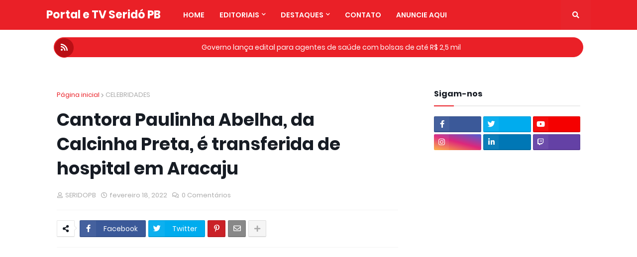

--- FILE ---
content_type: text/html; charset=UTF-8
request_url: https://www.seridopb.com.br/2022/02/cantora-paulinha-abelha-da-calcinha.html
body_size: 54918
content:
<!DOCTYPE html>
<html class='ltr' dir='ltr' xmlns='http://www.w3.org/1999/xhtml' xmlns:b='http://www.google.com/2005/gml/b' xmlns:data='http://www.google.com/2005/gml/data' xmlns:expr='http://www.google.com/2005/gml/expr'>
<head>
<script async='async' data-ad-client='ca-pub-4562075416754569' src='https://pagead2.googlesyndication.com/pagead/js/adsbygoogle.js'></script>
<meta content='22522952' name='lomadee-verification'/>
<meta content='width=device-width, initial-scale=1, minimum-scale=1, maximum-scale=1' name='viewport'/>
<title>Cantora Paulinha Abelha, da Calcinha Preta, é transferida de hospital em Aracaju</title>
<link href='//1.bp.blogspot.com' rel='dns-prefetch'/>
<link href='//2.bp.blogspot.com' rel='dns-prefetch'/>
<link href='//3.bp.blogspot.com' rel='dns-prefetch'/>
<link href='//4.bp.blogspot.com' rel='dns-prefetch'/>
<link href='//www.blogger.com' rel='dns-prefetch'/>
<link href='//dnjs.cloudflare.com' rel='dns-prefetch'/>
<link href='//fonts.gstatic.com' rel='dns-prefetch'/>
<link href='//pagead2.googlesyndication.com' rel='dns-prefetch'/>
<link href='//www.googletagmanager.com' rel='dns-prefetch'/>
<link href='//www.google-analytics.com' rel='dns-prefetch'/>
<link href='//connect.facebook.net' rel='dns-prefetch'/>
<link href='//c.disquscdn.com' rel='dns-prefetch'/>
<link href='//disqus.com' rel='dns-prefetch'/>
<meta content='text/html; charset=UTF-8' http-equiv='Content-Type'/>
<meta content='blogger' name='generator'/>
<link href='https://www.seridopb.com.br/favicon.ico' rel='icon' type='image/x-icon'/>
<meta content='#ff3d00' name='theme-color'/>
<meta content='#ff3d00' name='msapplication-navbutton-color'/>
<link href='https://www.seridopb.com.br/2022/02/cantora-paulinha-abelha-da-calcinha.html' rel='canonical'/>
<link rel="alternate" type="application/atom+xml" title="Portal e TV Seridó PB - Atom" href="https://www.seridopb.com.br/feeds/posts/default" />
<link rel="alternate" type="application/rss+xml" title="Portal e TV Seridó PB - RSS" href="https://www.seridopb.com.br/feeds/posts/default?alt=rss" />
<link rel="service.post" type="application/atom+xml" title="Portal e TV Seridó PB - Atom" href="https://www.blogger.com/feeds/6375710113735854879/posts/default" />

<link rel="alternate" type="application/atom+xml" title="Portal e TV Seridó PB - Atom" href="https://www.seridopb.com.br/feeds/727468123481349321/comments/default" />
<meta content='' name='description'/>
<link href='https://blogger.googleusercontent.com/img/a/AVvXsEhvbfM5W0TarRiCcku_u-wkHwIdErUHXUKRkYiANQtRwZc1YOB45JDVI9TVCwqnzKYEjrfuCvr--xJaQxWhDkJ4aQaUNozI8yamx0v_du5OfxsULii56z4qNTJqUmFclrCPWJXl-FW2QcBo1wu-ZSvc4P9-J1pd8bWh2m8DzhRhoA73eM8on0JOJQWK3g=s320' rel='image_src'/>
<!-- Metadata for Open Graph protocol. See http://ogp.me/. -->
<meta content='article' property='og:type'/>
<meta content='Cantora Paulinha Abelha, da Calcinha Preta, é transferida de hospital em Aracaju' property='og:title'/>
<meta content='https://www.seridopb.com.br/2022/02/cantora-paulinha-abelha-da-calcinha.html' property='og:url'/>
<meta content='' property='og:description'/>
<meta content='Portal e TV Seridó PB' property='og:site_name'/>
<meta content='https://blogger.googleusercontent.com/img/a/AVvXsEhvbfM5W0TarRiCcku_u-wkHwIdErUHXUKRkYiANQtRwZc1YOB45JDVI9TVCwqnzKYEjrfuCvr--xJaQxWhDkJ4aQaUNozI8yamx0v_du5OfxsULii56z4qNTJqUmFclrCPWJXl-FW2QcBo1wu-ZSvc4P9-J1pd8bWh2m8DzhRhoA73eM8on0JOJQWK3g=s320' property='og:image'/>
<meta content='https://blogger.googleusercontent.com/img/a/AVvXsEhvbfM5W0TarRiCcku_u-wkHwIdErUHXUKRkYiANQtRwZc1YOB45JDVI9TVCwqnzKYEjrfuCvr--xJaQxWhDkJ4aQaUNozI8yamx0v_du5OfxsULii56z4qNTJqUmFclrCPWJXl-FW2QcBo1wu-ZSvc4P9-J1pd8bWh2m8DzhRhoA73eM8on0JOJQWK3g=s320' name='twitter:image'/>
<meta content='summary_large_image' name='twitter:card'/>
<meta content='Cantora Paulinha Abelha, da Calcinha Preta, é transferida de hospital em Aracaju' name='twitter:title'/>
<meta content='https://www.seridopb.com.br/2022/02/cantora-paulinha-abelha-da-calcinha.html' name='twitter:domain'/>
<meta content='' name='twitter:description'/>
<!-- Font Awesome Free 5.8.2 -->
<link href='https://cdnjs.cloudflare.com/ajax/libs/font-awesome/5.8.2/css/all.min.css' rel='stylesheet'/>
<script>
  var OneSignal = window.OneSignal || [];
  OneSignal.push(function() {
    OneSignal.init({
      appId: "e40f848a-3d7a-4ff0-9e01-2f9757b3c5a6",
    });
  });
</script>
<!-- Template Style CSS -->
<style id='page-skin-1' type='text/css'><!--
/*-- Google Poppins Font --*/
@font-face{
font-family:'Poppins';
font-style:italic;
font-weight:400;
src:local('Poppins Italic'),local(Poppins-Italic),url(https://fonts.gstatic.com/s/poppins/v6/pxiGyp8kv8JHgFVrJJLucXtAKPY.woff2) format("woff2");
unicode-range:U+0900-097F,U+1CD0-1CF6,U+1CF8-1CF9,U+200C-200D,U+20A8,U+20B9,U+25CC,U+A830-A839,U+A8E0-A8FB
}
@font-face{
font-family:'Poppins';
font-style:italic;
font-weight:400;
src:local('Poppins Italic'),local(Poppins-Italic),url(https://fonts.gstatic.com/s/poppins/v6/pxiGyp8kv8JHgFVrJJLufntAKPY.woff2) format("woff2");
unicode-range:U+0100-024F,U+0259,U+1E00-1EFF,U+2020,U+20A0-20AB,U+20AD-20CF,U+2113,U+2C60-2C7F,U+A720-A7FF
}
@font-face{
font-family:'Poppins';
font-style:italic;
font-weight:400;
src:local('Poppins Italic'),local(Poppins-Italic),url(https://fonts.gstatic.com/s/poppins/v6/pxiGyp8kv8JHgFVrJJLucHtA.woff2) format("woff2");
unicode-range:U+0000-00FF,U+0131,U+0152-0153,U+02BB-02BC,U+02C6,U+02DA,U+02DC,U+2000-206F,U+2074,U+20AC,U+2122,U+2191,U+2193,U+2212,U+2215,U+FEFF,U+FFFD
}
@font-face{
font-family:'Poppins';
font-style:italic;
font-weight:500;
src:local('Poppins Medium Italic'),local(Poppins-MediumItalic),url(https://fonts.gstatic.com/s/poppins/v6/pxiDyp8kv8JHgFVrJJLmg1hVFteOcEg.woff2) format("woff2");
unicode-range:U+0900-097F,U+1CD0-1CF6,U+1CF8-1CF9,U+200C-200D,U+20A8,U+20B9,U+25CC,U+A830-A839,U+A8E0-A8FB
}
@font-face{
font-family:'Poppins';
font-style:italic;
font-weight:500;
src:local('Poppins Medium Italic'),local(Poppins-MediumItalic),url(https://fonts.gstatic.com/s/poppins/v6/pxiDyp8kv8JHgFVrJJLmg1hVGdeOcEg.woff2) format("woff2");
unicode-range:U+0100-024F,U+0259,U+1E00-1EFF,U+2020,U+20A0-20AB,U+20AD-20CF,U+2113,U+2C60-2C7F,U+A720-A7FF
}
@font-face{
font-family:'Poppins';
font-style:italic;
font-weight:500;
src:local('Poppins Medium Italic'),local(Poppins-MediumItalic),url(https://fonts.gstatic.com/s/poppins/v6/pxiDyp8kv8JHgFVrJJLmg1hVF9eO.woff2) format("woff2");
unicode-range:U+0000-00FF,U+0131,U+0152-0153,U+02BB-02BC,U+02C6,U+02DA,U+02DC,U+2000-206F,U+2074,U+20AC,U+2122,U+2191,U+2193,U+2212,U+2215,U+FEFF,U+FFFD
}
@font-face{
font-family:'Poppins';
font-style:italic;
font-weight:600;
src:local('Poppins SemiBold Italic'),local(Poppins-SemiBoldItalic),url(https://fonts.gstatic.com/s/poppins/v6/pxiDyp8kv8JHgFVrJJLmr19VFteOcEg.woff2) format("woff2");
unicode-range:U+0900-097F,U+1CD0-1CF6,U+1CF8-1CF9,U+200C-200D,U+20A8,U+20B9,U+25CC,U+A830-A839,U+A8E0-A8FB
}
@font-face{
font-family:'Poppins';
font-style:italic;
font-weight:600;
src:local('Poppins SemiBold Italic'),local(Poppins-SemiBoldItalic),url(https://fonts.gstatic.com/s/poppins/v6/pxiDyp8kv8JHgFVrJJLmr19VGdeOcEg.woff2) format("woff2");
unicode-range:U+0100-024F,U+0259,U+1E00-1EFF,U+2020,U+20A0-20AB,U+20AD-20CF,U+2113,U+2C60-2C7F,U+A720-A7FF
}
@font-face{
font-family:'Poppins';
font-style:italic;
font-weight:600;
src:local('Poppins SemiBold Italic'),local(Poppins-SemiBoldItalic),url(https://fonts.gstatic.com/s/poppins/v6/pxiDyp8kv8JHgFVrJJLmr19VF9eO.woff2) format("woff2");
unicode-range:U+0000-00FF,U+0131,U+0152-0153,U+02BB-02BC,U+02C6,U+02DA,U+02DC,U+2000-206F,U+2074,U+20AC,U+2122,U+2191,U+2193,U+2212,U+2215,U+FEFF,U+FFFD
}
@font-face{
font-family:'Poppins';
font-style:italic;
font-weight:700;
src:local('Poppins Bold Italic'),local(Poppins-BoldItalic),url(https://fonts.gstatic.com/s/poppins/v6/pxiDyp8kv8JHgFVrJJLmy15VFteOcEg.woff2) format("woff2");
unicode-range:U+0900-097F,U+1CD0-1CF6,U+1CF8-1CF9,U+200C-200D,U+20A8,U+20B9,U+25CC,U+A830-A839,U+A8E0-A8FB
}
@font-face{
font-family:'Poppins';
font-style:italic;
font-weight:700;
src:local('Poppins Bold Italic'),local(Poppins-BoldItalic),url(https://fonts.gstatic.com/s/poppins/v6/pxiDyp8kv8JHgFVrJJLmy15VGdeOcEg.woff2) format("woff2");
unicode-range:U+0100-024F,U+0259,U+1E00-1EFF,U+2020,U+20A0-20AB,U+20AD-20CF,U+2113,U+2C60-2C7F,U+A720-A7FF
}
@font-face{
font-family:'Poppins';
font-style:italic;
font-weight:700;
src:local('Poppins Bold Italic'),local(Poppins-BoldItalic),url(https://fonts.gstatic.com/s/poppins/v6/pxiDyp8kv8JHgFVrJJLmy15VF9eO.woff2) format("woff2");
unicode-range:U+0000-00FF,U+0131,U+0152-0153,U+02BB-02BC,U+02C6,U+02DA,U+02DC,U+2000-206F,U+2074,U+20AC,U+2122,U+2191,U+2193,U+2212,U+2215,U+FEFF,U+FFFD
}
@font-face{
font-family:'Poppins';
font-style:normal;
font-weight:400;
src:local('Poppins Regular'),local(Poppins-Regular),url(https://fonts.gstatic.com/s/poppins/v6/pxiEyp8kv8JHgFVrJJbecmNE.woff2) format("woff2");
unicode-range:U+0900-097F,U+1CD0-1CF6,U+1CF8-1CF9,U+200C-200D,U+20A8,U+20B9,U+25CC,U+A830-A839,U+A8E0-A8FB
}
@font-face{
font-family:'Poppins';
font-style:normal;
font-weight:400;
src:local('Poppins Regular'),local(Poppins-Regular),url(https://fonts.gstatic.com/s/poppins/v6/pxiEyp8kv8JHgFVrJJnecmNE.woff2) format("woff2");
unicode-range:U+0100-024F,U+0259,U+1E00-1EFF,U+2020,U+20A0-20AB,U+20AD-20CF,U+2113,U+2C60-2C7F,U+A720-A7FF
}
@font-face{
font-family:'Poppins';
font-style:normal;
font-weight:400;
src:local('Poppins Regular'),local(Poppins-Regular),url(https://fonts.gstatic.com/s/poppins/v6/pxiEyp8kv8JHgFVrJJfecg.woff2) format("woff2");
unicode-range:U+0000-00FF,U+0131,U+0152-0153,U+02BB-02BC,U+02C6,U+02DA,U+02DC,U+2000-206F,U+2074,U+20AC,U+2122,U+2191,U+2193,U+2212,U+2215,U+FEFF,U+FFFD
}
@font-face{
font-family:'Poppins';
font-style:normal;
font-weight:500;
src:local('Poppins Medium'),local(Poppins-Medium),url(https://fonts.gstatic.com/s/poppins/v6/pxiByp8kv8JHgFVrLGT9Z11lFc-K.woff2) format("woff2");
unicode-range:U+0900-097F,U+1CD0-1CF6,U+1CF8-1CF9,U+200C-200D,U+20A8,U+20B9,U+25CC,U+A830-A839,U+A8E0-A8FB
}
@font-face{
font-family:'Poppins';
font-style:normal;
font-weight:500;
src:local('Poppins Medium'),local(Poppins-Medium),url(https://fonts.gstatic.com/s/poppins/v6/pxiByp8kv8JHgFVrLGT9Z1JlFc-K.woff2) format("woff2");
unicode-range:U+0100-024F,U+0259,U+1E00-1EFF,U+2020,U+20A0-20AB,U+20AD-20CF,U+2113,U+2C60-2C7F,U+A720-A7FF
}
@font-face{
font-family:'Poppins';
font-style:normal;
font-weight:500;
src:local('Poppins Medium'),local(Poppins-Medium),url(https://fonts.gstatic.com/s/poppins/v6/pxiByp8kv8JHgFVrLGT9Z1xlFQ.woff2) format("woff2");
unicode-range:U+0000-00FF,U+0131,U+0152-0153,U+02BB-02BC,U+02C6,U+02DA,U+02DC,U+2000-206F,U+2074,U+20AC,U+2122,U+2191,U+2193,U+2212,U+2215,U+FEFF,U+FFFD
}
@font-face{
font-family:'Poppins';
font-style:normal;
font-weight:600;
src:local('Poppins SemiBold'),local(Poppins-SemiBold),url(https://fonts.gstatic.com/s/poppins/v6/pxiByp8kv8JHgFVrLEj6Z11lFc-K.woff2) format("woff2");
unicode-range:U+0900-097F,U+1CD0-1CF6,U+1CF8-1CF9,U+200C-200D,U+20A8,U+20B9,U+25CC,U+A830-A839,U+A8E0-A8FB
}
@font-face{
font-family:'Poppins';
font-style:normal;
font-weight:600;
src:local('Poppins SemiBold'),local(Poppins-SemiBold),url(https://fonts.gstatic.com/s/poppins/v6/pxiByp8kv8JHgFVrLEj6Z1JlFc-K.woff2) format("woff2");
unicode-range:U+0100-024F,U+0259,U+1E00-1EFF,U+2020,U+20A0-20AB,U+20AD-20CF,U+2113,U+2C60-2C7F,U+A720-A7FF
}
@font-face{
font-family:'Poppins';
font-style:normal;
font-weight:600;
src:local('Poppins SemiBold'),local(Poppins-SemiBold),url(https://fonts.gstatic.com/s/poppins/v6/pxiByp8kv8JHgFVrLEj6Z1xlFQ.woff2) format("woff2");
unicode-range:U+0000-00FF,U+0131,U+0152-0153,U+02BB-02BC,U+02C6,U+02DA,U+02DC,U+2000-206F,U+2074,U+20AC,U+2122,U+2191,U+2193,U+2212,U+2215,U+FEFF,U+FFFD
}
@font-face{
font-family:'Poppins';
font-style:normal;
font-weight:700;
src:local('Poppins Bold'),local(Poppins-Bold),url(https://fonts.gstatic.com/s/poppins/v6/pxiByp8kv8JHgFVrLCz7Z11lFc-K.woff2) format("woff2");
unicode-range:U+0900-097F,U+1CD0-1CF6,U+1CF8-1CF9,U+200C-200D,U+20A8,U+20B9,U+25CC,U+A830-A839,U+A8E0-A8FB
}
@font-face{
font-family:'Poppins';
font-style:normal;
font-weight:700;
src:local('Poppins Bold'),local(Poppins-Bold),url(https://fonts.gstatic.com/s/poppins/v6/pxiByp8kv8JHgFVrLCz7Z1JlFc-K.woff2) format("woff2");
unicode-range:U+0100-024F,U+0259,U+1E00-1EFF,U+2020,U+20A0-20AB,U+20AD-20CF,U+2113,U+2C60-2C7F,U+A720-A7FF
}
@font-face{
font-family:'Poppins';
font-style:normal;
font-weight:700;
src:local('Poppins Bold'),local(Poppins-Bold),url(https://fonts.gstatic.com/s/poppins/v6/pxiByp8kv8JHgFVrLCz7Z1xlFQ.woff2) format("woff2");
unicode-range:U+0000-00FF,U+0131,U+0152-0153,U+02BB-02BC,U+02C6,U+02DA,U+02DC,U+2000-206F,U+2074,U+20AC,U+2122,U+2191,U+2193,U+2212,U+2215,U+FEFF,U+FFFD
}
/*-- Reset CSS --*/
a,abbr,acronym,address,applet,b,big,blockquote,body,caption,center,cite,code,dd,del,dfn,div,dl,dt,em,fieldset,font,form,h1,h2,h3,h4,h5,h6,html,i,iframe,img,ins,kbd,label,legend,li,object,p,pre,q,s,samp,small,span,strike,strong,sub,sup,table,tbody,td,tfoot,th,thead,tr,tt,u,ul,var{
padding:0;
border:0;
outline:0;
vertical-align:baseline;
background:0 0;
text-decoration:none
}
form,textarea,input,button{
-webkit-appearance:none;
-moz-appearance:none;
appearance:none;
outline:none;
box-sizing:border-box;
border-radius:0
}
dl,ul{
list-style-position:inside;
font-weight:400;
list-style:none
}
ul li{
list-style:none
}
caption,th{
text-align:center
}
img{
border:none;
position:relative
}
a,a:visited{
text-decoration:none
}
.clearfix{
clear:both
}
.section,.widget,.widget ul{
margin:0;
padding:0
}
a{
color:#ea2027
}
a img{
border:0
}
abbr{
text-decoration:none
}
.CSS_LIGHTBOX{
z-index:999999!important
}
.CSS_LIGHTBOX_ATTRIBUTION_INDEX_CONTAINER .CSS_HCONT_CHILDREN_HOLDER > .CSS_LAYOUT_COMPONENT.CSS_HCONT_CHILD:first-child > .CSS_LAYOUT_COMPONENT{
opacity:0
}
.separator a{
clear:none!important;
float:none!important;
margin-left:0!important;
margin-right:0!important
}
#Navbar1,#navbar-iframe,.widget-item-control,a.quickedit,.home-link,.feed-links{
display:none!important
}
.center{
display:table;
margin:0 auto;
position:relative
}
.widget > h2,.widget > h3{
display:none
}
.widget iframe,.widget img{
max-width:100%
}
/*-- Body Content CSS --*/
:root{
--body-font:'Poppins',sans-serif;
--title-font:'Poppins',sans-serif;
--meta-font:'Poppins',sans-serif;
--text-font:'Poppins',sans-serif
}
body{
position:relative;
background-color:#FFFFFF;
background:#FFFFFF url() repeat scroll top left;
font-family:var(--body-font);
font-size:14px;
color:#656565;
font-weight:400;
font-style:normal;
line-height:1.4em;
word-wrap:break-word;
margin:0;
padding:0
}
.rtl{
direction:rtl
}
.no-items.section{
display:none
}
h1,h2,h3,h4,h5,h6{
font-family:var(--title-font);
font-weight:700
}
.title-oswald h1,.title-oswald h2,.title-oswald h3,.title-oswald h4,.title-oswald h5,.title-oswald h6{
font-weight:500
}
#outer-wrapper{
position:relative;
overflow:hidden;
width:100%;
max-width:100%;
margin:0 auto;
background-color:#FFFFFF;
box-shadow:0 0 20px rgba(0,0,0,0.1)
}
#outer-wrapper.boxed{
max-width:calc(1094px + 60px)
}
.row-x1{
width:1094px
}
#content-wrapper{
position:relative;
float:left;
width:100%;
overflow:hidden;
padding:30px 0;
margin:0;
border-top:0
}
#content-wrapper > .container{
margin:0 auto
}
#main-wrapper{
position:relative;
float:left;
width:calc(100% - (336px + 30px));
box-sizing:border-box;
padding:0
}
.left-sidebar #main-wrapper,.rtl #main-wrapper{
float:right
}
#sidebar-wrapper{
position:relative;
float:right;
width:336px;
box-sizing:border-box;
padding:0
}
.left-sidebar #sidebar-wrapper,.rtl #sidebar-wrapper{
float:left
}
.entry-image-link,.cmm-avatar,.comments .avatar-image-container{
overflow:hidden;
background-color:rgba(155,155,155,0.08);
z-index:5;
color:transparent!important
}
.entry-thumb{
display:block;
position:relative;
width:100%;
height:100%;
background-size:cover;
background-position:center center;
background-repeat:no-repeat;
z-index:1;
opacity:0;
transition:opacity .35s ease,transform .3s ease
}
.entry-thumb.lazy-ify{
opacity:1
}
.entry-image-link:hover .entry-thumb,.featured-item-inner:hover .entry-thumb,.block-posts-1 .block-inner:hover .entry-thumb,.block-posts-2 .block-inner:hover .entry-thumb,.column-inner:hover .entry-thumb{
transform:scale(1.05)
}
.before-mask:before{
content:'';
position:absolute;
left:0;
right:0;
bottom:0;
height:70%;
background-image:linear-gradient(to bottom,transparent,rgba(0,0,0,0.65));
-webkit-backface-visibility:hidden;
backface-visibility:hidden;
z-index:2;
opacity:1;
margin:0;
transition:opacity .25s ease
}
.entry-title{
color:#171c24
}
.entry-title a{
color:#171c24;
display:block
}
.entry-title a:hover{
color:#ea2027
}
.excerpt{
font-family:var(--text-font)
}
.entry-category{
position:absolute;
top:15px;
left:15px;
height:20px;
background-color:#ea2027;
font-size:11px;
color:#ffffff;
font-weight:400;
z-index:10;
box-sizing:border-box;
padding:0 5px;
margin:0;
border:1px solid rgba(0,0,0,.1);
border-radius:2px
}
.rtl .entry-category{
left:unset;
right:15px
}
.entry-info{
position:absolute;
bottom:0;
left:0;
overflow:hidden;
width:100%;
background-image:linear-gradient(to bottom,transparent,rgba(0,0,0,0.3));
z-index:10;
box-sizing:border-box;
padding:15px
}
.entry-info .entry-meta{
color:#eee
}
.entry-info .entry-title{
text-shadow:0 1px 2px rgba(0,0,0,0.5)
}
.entry-info .entry-title a{
color:#fff
}
.social a:before{
display:inline-block;
font-family:'Font Awesome 5 Brands';
font-style:normal;
font-weight:400
}
.social .blogger a:before{
content:"\f37d"
}
.social .facebook a:before{
content:"\f082"
}
.social .facebook-f a:before{
content:"\f39e"
}
.social .twitter a:before{
content:"\f099"
}
.social .rss a:before{
content:"\f09e";
font-family:'Font Awesome 5 Free';
font-weight:900
}
.social .youtube a:before{
content:"\f167"
}
.social .skype a:before{
content:"\f17e"
}
.social .stumbleupon a:before{
content:"\f1a4"
}
.social .tumblr a:before{
content:"\f173"
}
.social .vk a:before{
content:"\f189"
}
.social .stack-overflow a:before{
content:"\f16c"
}
.social .github a:before{
content:"\f09b"
}
.social .linkedin a:before{
content:"\f0e1"
}
.social .dribbble a:before{
content:"\f17d"
}
.social .soundcloud a:before{
content:"\f1be"
}
.social .behance a:before{
content:"\f1b4"
}
.social .digg a:before{
content:"\f1a6"
}
.social .instagram a:before{
content:"\f16d"
}
.social .pinterest a:before{
content:"\f0d2"
}
.social .pinterest-p a:before{
content:"\f231"
}
.social .twitch a:before{
content:"\f1e8"
}
.social .delicious a:before{
content:"\f1a5"
}
.social .codepen a:before{
content:"\f1cb"
}
.social .flipboard a:before{
content:"\f44d"
}
.social .reddit a:before{
content:"\f281"
}
.social .whatsapp a:before{
content:"\f232"
}
.social .messenger a:before{
content:"\f39f"
}
.social .snapchat a:before{
content:"\f2ac"
}
.social .telegram a:before{
content:"\f3fe"
}
.social .discord a:before{
content:"\f392"
}
.social .share a:before{
content:"\f064";
font-family:'Font Awesome 5 Free';
font-weight:900
}
.social .email a:before{
content:"\f0e0";
font-family:'Font Awesome 5 Free';
font-weight:400
}
.social .external-link a:before{
content:"\f35d";
font-family:'Font Awesome 5 Free';
font-weight:900
}
.social-bg .blogger a,.social-bg-hover .blogger a:hover{
background-color:#ff5722
}
.social-bg .facebook a,.social-bg .facebook-f a,.social-bg-hover .facebook a:hover,.social-bg-hover .facebook-f a:hover{
background-color:#3b5999
}
.social-bg .twitter a,.social-bg-hover .twitter a:hover{
background-color:#00acee
}
.social-bg .youtube a,.social-bg-hover .youtube a:hover{
background-color:#f50000
}
.social-bg .instagram a,.social-bg-hover .instagram a:hover{
background:linear-gradient(15deg,#ffb13d,#dd277b,#4d5ed4)
}
.social-bg .pinterest a,.social-bg .pinterest-p a,.social-bg-hover .pinterest a:hover,.social-bg-hover .pinterest-p a:hover{
background-color:#ca2127
}
.social-bg .dribbble a,.social-bg-hover .dribbble a:hover{
background-color:#ea4c89
}
.social-bg .linkedin a,.social-bg-hover .linkedin a:hover{
background-color:#0077b5
}
.social-bg .tumblr a,.social-bg-hover .tumblr a:hover{
background-color:#365069
}
.social-bg .twitch a,.social-bg-hover .twitch a:hover{
background-color:#6441a5
}
.social-bg .rss a,.social-bg-hover .rss a:hover{
background-color:#ffc200
}
.social-bg .skype a,.social-bg-hover .skype a:hover{
background-color:#00aff0
}
.social-bg .stumbleupon a,.social-bg-hover .stumbleupon a:hover{
background-color:#eb4823
}
.social-bg .vk a,.social-bg-hover .vk a:hover{
background-color:#4a76a8
}
.social-bg .stack-overflow a,.social-bg-hover .stack-overflow a:hover{
background-color:#f48024
}
.social-bg .github a,.social-bg-hover .github a:hover{
background-color:#24292e
}
.social-bg .soundcloud a,.social-bg-hover .soundcloud a:hover{
background:linear-gradient(#ff7400,#ff3400)
}
.social-bg .behance a,.social-bg-hover .behance a:hover{
background-color:#191919
}
.social-bg .digg a,.social-bg-hover .digg a:hover{
background-color:#1b1a19
}
.social-bg .delicious a,.social-bg-hover .delicious a:hover{
background-color:#0076e8
}
.social-bg .codepen a,.social-bg-hover .codepen a:hover{
background-color:#000
}
.social-bg .flipboard a,.social-bg-hover .flipboard a:hover{
background-color:#f52828
}
.social-bg .reddit a,.social-bg-hover .reddit a:hover{
background-color:#ff4500
}
.social-bg .whatsapp a,.social-bg-hover .whatsapp a:hover{
background-color:#3fbb50
}
.social-bg .messenger a,.social-bg-hover .messenger a:hover{
background-color:#0084ff
}
.social-bg .snapchat a,.social-bg-hover .snapchat a:hover{
background-color:#ffe700
}
.social-bg .telegram a,.social-bg-hover .telegram a:hover{
background-color:#179cde
}
.social-bg .discord a,.social-bg-hover .discord a:hover{
background-color:#7289da
}
.social-bg .share a,.social-bg-hover .share a:hover{
background-color:#aaaaaa
}
.social-bg .email a,.social-bg-hover .email a:hover{
background-color:#888
}
.social-bg .external-link a,.social-bg-hover .external-link a:hover{
background-color:#ea2027
}
.social-color .blogger a,.social-color-hover .blogger a:hover{
color:#ff5722
}
.social-color .facebook a,.social-color .facebook-f a,.social-color-hover .facebook a:hover,.social-color-hover .facebook-f a:hover{
color:#3b5999
}
.social-color .twitter a,.social-color-hover .twitter a:hover{
color:#00acee
}
.social-color .youtube a,.social-color-hover .youtube a:hover{
color:#f50000
}
.social-color .instagram a,.social-color-hover .instagram a:hover{
color:#dd277b
}
.social-color .pinterest a,.social-color .pinterest-p a,.social-color-hover .pinterest a:hover,.social-color-hover .pinterest-p a:hover{
color:#ca2127
}
.social-color .dribbble a,.social-color-hover .dribbble a:hover{
color:#ea4c89
}
.social-color .linkedin a,.social-color-hover .linkedin a:hover{
color:#0077b5
}
.social-color .tumblr a,.social-color-hover .tumblr a:hover{
color:#365069
}
.social-color .twitch a,.social-color-hover .twitch a:hover{
color:#6441a5
}
.social-color .rss a,.social-color-hover .rss a:hover{
color:#ffc200
}
.social-color .skype a,.social-color-hover .skype a:hover{
color:#00aff0
}
.social-color .stumbleupon a,.social-color-hover .stumbleupon a:hover{
color:#eb4823
}
.social-color .vk a,.social-color-hover .vk a:hover{
color:#4a76a8
}
.social-color .stack-overflow a,.social-color-hover .stack-overflow a:hover{
color:#f48024
}
.social-color .github a,.social-color-hover .github a:hover{
color:#24292e
}
.social-color .soundcloud a,.social-color-hover .soundcloud a:hover{
color:#ff7400
}
.social-color .behance a,.social-color-hover .behance a:hover{
color:#191919
}
.social-color .digg a,.social-color-hover .digg a:hover{
color:#1b1a19
}
.social-color .delicious a,.social-color-hover .delicious a:hover{
color:#0076e8
}
.social-color .codepen a,.social-color-hover .codepen a:hover{
color:#000
}
.social-color .flipboard a,.social-color-hover .flipboard a:hover{
color:#f52828
}
.social-color .reddit a,.social-color-hover .reddit a:hover{
color:#ff4500
}
.social-color .whatsapp a,.social-color-hover .whatsapp a:hover{
color:#3fbb50
}
.social-color .messenger a,.social-color-hover .messenger a:hover{
color:#0084ff
}
.social-color .snapchat a,.social-color-hover .snapchat a:hover{
color:#ffe700
}
.social-color .telegram a,.social-color-hover .telegram a:hover{
color:#179cde
}
.social-color .discord a,.social-color-hover .discord a:hover{
color:#7289da
}
.social-color .share a,.social-color-hover .share a:hover{
color:#aaaaaa
}
.social-color .email a,.social-color-hover .email a:hover{
color:#888
}
.social-color .external-link a,.social-color-hover .external-link a:hover{
color:#ea2027
}
#header-wrapper{
position:relative;
float:left;
width:100%;
margin:0
}
.headerify-wrap,.headerify{
position:relative;
float:left;
width:100%;
height:60px;
background-color:#EA2027;
box-sizing:border-box;
padding:0;
margin:0;
border-bottom:1px solid #ea2027
}
#header-wrapper .container{
position:relative;
margin:0 auto
}
.main-logo-wrap{
position:relative;
float:left;
margin:0 30px 0 0
}
.rtl .main-logo-wrap{
float:right;
margin:0 0 0 30px
}
.main-logo{
position:relative;
float:left;
width:100%;
height:34px;
padding:13px 0;
margin:0
}
.main-logo .main-logo-img{
float:left;
height:34px;
overflow:hidden
}
.main-logo img{
max-width:100%;
height:34px;
margin:0
}
.main-logo h1{
font-size:22px;
color:#ffffff;
line-height:34px;
margin:0
}
.main-logo h1 a{
color:#ffffff
}
.main-logo #h1-tag{
position:absolute;
top:-9000px;
left:-9000px;
display:none;
visibility:hidden
}
.main-menu-wrap{
position:static;
float:left;
height:60px;
margin:0
}
.rtl .main-menu-wrap{
float:right
}
#magify-main-menu .widget,#magify-main-menu .widget > .widget-title{
display:none
}
#magify-main-menu .show-menu{
display:block
}
#magify-main-menu{
position:static;
width:100%;
height:60px;
z-index:10
}
#magify-main-menu ul > li{
position:relative;
float:left;
display:inline-block;
padding:0;
margin:0
}
.rtl #magify-main-menu ul > li{
float:right
}
#magify-main-menu-nav > li > a{
position:relative;
display:block;
height:60px;
font-size:14px;
color:#ffffff;
font-weight:600;
text-transform:uppercase;
line-height:60px;
padding:0 15px;
margin:0
}
.main-oswald #magify-main-menu-nav > li > a{
font-weight:500
}
#magify-main-menu-nav > li:hover > a{
color:#171c24
}
#magify-main-menu ul > li > ul{
position:absolute;
float:left;
left:0;
top:60px;
width:180px;
background-color:#ea2027;
z-index:99999;
visibility:hidden;
opacity:0;
-webkit-transform:translateY(-10px);
transform:translateY(-10px);
padding:0;
box-shadow:0 2px 5px 0 rgba(0,0,0,0.15),0 2px 10px 0 rgba(0,0,0,0.17)
}
.rtl #magify-main-menu ul > li > ul{
left:auto;
right:0
}
#magify-main-menu ul > li > ul > li > ul{
position:absolute;
top:0;
left:100%;
-webkit-transform:translateX(-10px);
transform:translateX(-10px);
margin:0
}
.rtl #magify-main-menu ul > li > ul > li > ul{
left:unset;
right:100%;
-webkit-transform:translateX(10px);
transform:translateX(10px)
}
#magify-main-menu ul > li > ul > li{
display:block;
float:none;
position:relative
}
.rtl #magify-main-menu ul > li > ul > li{
float:none
}
#magify-main-menu ul > li > ul > li a{
position:relative;
display:block;
height:36px;
font-size:13px;
color:#ffffff;
line-height:36px;
font-weight:400;
box-sizing:border-box;
padding:0 15px;
margin:0;
border-bottom:1px solid rgba(155,155,155,0.07)
}
#magify-main-menu ul > li > ul > li:last-child a{
border:0
}
#magify-main-menu ul > li > ul > li:hover > a{
color:#171c24
}
#magify-main-menu ul > li.has-sub > a:after{
content:'\f078';
float:right;
font-family:'Font Awesome 5 Free';
font-size:9px;
font-weight:900;
margin:-1px 0 0 5px
}
.rtl #magify-main-menu ul > li.has-sub > a:after{
float:left;
margin:-1px 5px 0 0
}
#magify-main-menu ul > li > ul > li.has-sub > a:after{
content:'\f054';
float:right;
margin:0
}
.rtl #magify-main-menu ul > li > ul > li.has-sub > a:after{
content:'\f053'
}
#magify-main-menu ul > li:hover > ul,#magify-main-menu ul > li > ul > li:hover > ul{
visibility:visible;
opacity:1;
-webkit-backface-visibility:hidden;
backface-visibility:hidden;
-webkit-transform:translate(0);
transform:translate(0)
}
#magify-main-menu ul ul{
transition:all .17s ease
}
#magify-main-menu .mega-menu{
position:static!important
}
#magify-main-menu .mega-menu > ul{
width:100%;
background-color:#171c24;
box-sizing:border-box;
padding:20px 10px
}
#magify-main-menu .mega-menu > ul.mega-widget{
overflow:hidden
}
.tab-active{
display:block
}
.tab-animated,.post-animated{
-webkit-animation-duration:.5s;
animation-duration:.5s;
-webkit-animation-fill-mode:both;
animation-fill-mode:both
}
@keyframes fadeIn {
from{
opacity:0
}
to{
opacity:1
}
}
.tab-fadeIn,.post-fadeIn{
animation-name:fadeIn
}
@keyframes fadeInUp {
from{
opacity:0;
transform:translate3d(0,5px,0)
}
to{
opacity:1;
transform:translate3d(0,0,0)
}
}
.tab-fadeInUp,.post-fadeInUp{
animation-name:fadeInUp
}
.mega-widget .mega-item{
float:left;
width:20%;
box-sizing:border-box;
padding:0 10px
}
.rtl .mega-widget .mega-item{
float:right
}
.mega-widget .mega-content{
position:relative;
width:100%;
overflow:hidden;
padding:0
}
.mega-content .entry-image-link{
width:100%;
height:134px;
min-height:134px;
background-color:rgba(255,255,255,0.01);
z-index:1;
display:block;
position:relative;
overflow:hidden;
padding:0
}
.mega-content .entry-title{
position:relative;
font-size:13px;
font-weight:600;
line-height:1.3em;
margin:8px 0 0;
padding:0
}
.title-oswald .mega-content .entry-title{
font-weight:500
}
.mega-content .entry-title a{
color:#ffffff
}
.mega-content .entry-title a:hover{
color:#ea2027
}
.mega-content .entry-meta{
margin:2px 0 0
}
.no-posts{
display:block;
font-size:14px;
color:#171c24;
padding:30px 0;
font-weight:400
}
.mega-menu .no-posts{
color:#aaaaaa;
text-align:center;
padding:0
}
.search-toggle{
position:absolute;
top:0;
right:0;
width:60px;
height:60px;
background-color:rgba(155,155,155,0.03);
color:#ffffff;
font-size:14px;
text-align:center;
line-height:60px;
cursor:pointer;
z-index:20;
padding:0;
margin:0;
transition:margin .25s ease
}
.rtl .search-toggle{
right:unset;
left:0
}
.search-toggle:after{
content:"\f002";
font-family:'Font Awesome 5 Free';
font-weight:900;
margin:0
}
.search-active .search-toggle:after{
content:"\f00d"
}
.search-toggle:hover{
color:#171c24
}
#nav-search{
position:absolute;
top:70px;
right:0;
width:320px;
max-width:100%;
height:60px;
z-index:25;
background-color:#ea2027;
box-sizing:border-box;
padding:10px;
visibility:hidden;
opacity:0;
-webkit-transform:translateY(-10px);
transform:translateY(-10px);
border-radius:2px;
box-shadow:0 2px 5px 0 rgba(0,0,0,0.15),0 2px 10px 0 rgba(0,0,0,0.17);
transition:all .17s ease
}
.search-active #nav-search{
visibility:visible;
opacity:1;
-webkit-backface-visibility:hidden;
backface-visibility:hidden;
-webkit-transform:translate(0);
transform:translate(0)
}
.rtl #nav-search{
right:unset;
left:0
}
#nav-search:before{
content:'';
position:absolute;
top:0;
right:20px;
width:0;
height:0;
border:10px solid transparent;
border-bottom-color:#ea2027;
margin:-20px 0 0
}
.rtl #nav-search:before{
right:unset;
left:20px
}
#nav-search .search-form{
width:100%;
height:38px;
background-color:rgba(155,155,155,0.03);
display:flex;
overflow:hidden;
box-sizing:border-box;
padding:2px;
border:1px solid rgba(155,155,155,0.2);
border-radius:2px
}
#nav-search .search-input{
width:100%;
color:#ffffff;
margin:0;
padding:0 10px;
background-color:rgba(0,0,0,0);
font-family:inherit;
font-size:14px;
font-weight:400;
box-sizing:border-box;
border:0
}
.rtl #nav-search .search-input{
padding:0 15px 0 50px
}
#nav-search .search-input:focus{
color:#ffffff;
outline:none
}
#nav-search .search-input::placeholder{
color:#ffffff;
opacity:.5
}
#nav-search .search-action{
background-color:#ea2027;
font-family:inherit;
font-size:14px;
color:#ffffff;
font-weight:600;
cursor:pointer;
padding:0 12px;
margin:0;
border:0;
border:1px solid rgba(0,0,0,.1);
border-bottom-width:2px;
border-radius:2px
}
#nav-search .search-action:hover{
background-color:#ea2027;
color:#ffffff
}
.overlay{
visibility:hidden;
opacity:0;
position:fixed;
top:0;
left:0;
right:0;
bottom:0;
background-color:rgba(23,28,36,0.6);
z-index:1000;
margin:0;
transition:all .25s ease
}
.show-mobile-menu{
display:none;
position:absolute;
top:0;
left:0;
height:60px;
color:#ffffff;
font-size:16px;
font-weight:600;
line-height:60px;
text-align:center;
cursor:pointer;
z-index:20;
padding:0 20px
}
.rtl .show-mobile-menu{
left:auto;
right:0
}
.show-mobile-menu:before{
content:"\f0c9";
font-family:'Font Awesome 5 Free';
font-weight:900
}
.show-mobile-menu:hover{
color:#171c24
}
#slide-menu{
display:none;
position:fixed;
width:300px;
height:100%;
top:0;
left:0;
bottom:0;
background-color:#EA2027;
overflow:auto;
z-index:1010;
left:0;
-webkit-transform:translateX(-100%);
transform:translateX(-100%);
visibility:hidden;
box-shadow:3px 0 7px rgba(0,0,0,0.1);
transition:all .25s ease
}
.rtl #slide-menu{
left:unset;
right:0;
-webkit-transform:translateX(100%);
transform:translateX(100%)
}
.nav-active #slide-menu,.rtl .nav-active #slide-menu{
-webkit-transform:translateX(0);
transform:translateX(0);
visibility:visible
}
.slide-menu-header{
float:left;
width:100%;
height:60px;
background-color:#EA2027;
overflow:hidden;
box-sizing:border-box;
box-shadow:0 0 20px rgba(0,0,0,0.15)
}
.mobile-logo{
float:left;
max-width:calc(100% - 60px);
height:34px;
overflow:hidden;
box-sizing:border-box;
padding:0 20px;
margin:13px 0 0
}
.rtl .mobile-logo{
float:right
}
.mobile-logo a{
display:block;
height:34px;
font-size:22px;
color:#ffffff;
line-height:34px;
font-weight:700
}
.title-oswald .mobile-logo a{
font-weight:500
}
.mobile-logo img{
max-width:100%;
height:34px
}
.hide-mobile-menu{
position:absolute;
top:0;
right:0;
display:block;
height:60px;
color:#ffffff;
font-size:16px;
line-height:60px;
text-align:center;
cursor:pointer;
z-index:20;
padding:0 20px
}
.rtl .hide-mobile-menu{
right:auto;
left:0
}
.hide-mobile-menu:before{
content:"\f00d";
font-family:'Font Awesome 5 Free';
font-weight:900
}
.hide-mobile-menu:hover{
color:#171c24
}
.slide-menu-flex{
display:flex;
flex-direction:column;
justify-content:space-between;
float:left;
width:100%;
height:calc(100% - 60px)
}
.mobile-menu{
position:relative;
float:left;
width:100%;
box-sizing:border-box;
padding:20px
}
.mobile-menu > ul{
margin:0
}
.mobile-menu .m-sub{
display:none;
padding:0
}
.mobile-menu ul li{
position:relative;
display:block;
overflow:hidden;
float:left;
width:100%;
font-size:14px;
font-weight:600;
line-height:40px;
margin:0;
padding:0
}
.main-oswald .mobile-menu ul li{
font-weight:500
}
.mobile-menu > ul li ul{
overflow:hidden
}
.mobile-menu ul li a{
color:#ffffff;
padding:0;
display:block
}
.mobile-menu > ul > li > a{
text-transform:uppercase
}
.mobile-menu ul li.has-sub .submenu-toggle{
position:absolute;
top:0;
right:0;
color:#ffffff;
cursor:pointer
}
.rtl .mobile-menu ul li.has-sub .submenu-toggle{
right:auto;
left:0
}
.mobile-menu ul li.has-sub .submenu-toggle:after{
content:'\f078';
font-family:'Font Awesome 5 Free';
font-weight:900;
float:right;
width:40px;
font-size:12px;
text-align:right;
transition:all .17s ease
}
.rtl .mobile-menu ul li.has-sub .submenu-toggle:after{
text-align:left
}
.mobile-menu ul li.has-sub.show > .submenu-toggle:after{
content:'\f077'
}
.mobile-menu ul li a:hover,.mobile-menu ul li.has-sub.show > a,.mobile-menu ul li.has-sub.show > .submenu-toggle{
color:#171c24
}
.mobile-menu > ul > li > ul > li a{
font-size:13px;
font-weight:400;
opacity:.8;
padding:0 0 0 15px
}
.rtl .mobile-menu > ul > li > ul > li a{
padding:0 15px 0 0
}
.mobile-menu > ul > li > ul > li > ul > li > a{
padding:0 0 0 30px
}
.rtl .mobile-menu > ul > li > ul > li > ul > li > a{
padding:0 30px 0 0
}
.mobile-menu ul > li > .submenu-toggle:hover{
color:#171c24
}
.social-mobile{
position:relative;
float:left;
width:100%;
margin:0
}
.social-mobile ul{
display:block;
text-align:center;
padding:20px;
margin:0
}
.social-mobile ul li{
display:inline-block;
margin:0 5px
}
.social-mobile ul li a{
display:block;
font-size:15px;
color:#ffffff;
padding:0 5px
}
.social-mobile ul li a:hover{
color:#171c24
}
.is-fixed{
position:fixed;
top:-60px;
left:0;
width:100%;
z-index:990;
transition:top .17s ease
}
.headerify.show{
top:0;
box-shadow:0 0 20px rgba(0,0,0,.15)
}
.nav-active .is-fixed{
top:0
}
.loader{
position:relative;
height:100%;
overflow:hidden;
display:block;
margin:0
}
.loader:after{
content:'';
position:absolute;
top:50%;
left:50%;
width:28px;
height:28px;
margin:-16px 0 0 -16px;
border:2px solid #ea2027;
border-right-color:rgba(155,155,155,0.2);
border-radius:100%;
animation:spinner 1.1s infinite linear;
transform-origin:center
}
@-webkit-keyframes spinner {
0%{
-webkit-transform:rotate(0deg);
transform:rotate(0deg)
}
to{
-webkit-transform:rotate(1turn);
transform:rotate(1turn)
}
}
@keyframes spinner {
0%{
-webkit-transform:rotate(0deg);
transform:rotate(0deg)
}
to{
-webkit-transform:rotate(1turn);
transform:rotate(1turn)
}
}
.header-ad-wrap{
position:relative;
float:left;
width:100%;
margin:0
}
.header-ad-wrap .container{
margin:0 auto
}
.header-ad .widget{
position:relative;
float:left;
width:100%;
text-align:center;
line-height:0;
margin:0px 0 0
}
.header-ad .widget > .widget-title{
display:none
}
.no-posts{
display:block;
font-size:14px;
color:#171c24;
padding:30px 0;
font-weight:400
}
#featured-wrapper{
position:relative;
float:left;
width:100%;
margin:0
}
#featured-wrapper .container{
margin:0 auto
}
#featured .widget,#featured .widget.HTML .widget-content,#featured .widget > .widget-title{
display:none
}
#featured .widget.HTML{
display:block
}
#featured .widget.HTML.show-ify .widget-content{
display:block
}
#featured .widget{
position:relative;
overflow:hidden;
background-color:#ffffff;
height:402px;
padding:0px;
margin:0 0 0;
border:1px solid #FFFFFF
}
.nb-style #featured .widget{
border:0
}
#featured .widget-content{
position:relative;
overflow:hidden;
height:402px;
margin:0
}
#featured .widget-content .no-posts{
text-align:center;
line-height:402px;
padding:0
}
.featured-posts{
position:relative;
height:402px;
margin:0 -1px
}
.featured-item{
position:relative;
float:right;
width:25%;
height:200px;
overflow:hidden;
box-sizing:border-box;
padding:0 1px;
margin:0
}
.rtl .featured-item{
float:left
}
.featured-item.item-0{
float:left;
width:50%;
height:402px
}
.rtl .featured-item.item-0{
float:right
}
.featured-item.item-1{
width:50%;
margin:0 0 2px
}
.featured-item-inner{
position:relative;
float:left;
width:100%;
height:100%;
overflow:hidden;
display:block;
z-index:10
}
.featured-item .entry-image-link{
float:left;
position:relative;
width:100%;
height:100%;
overflow:hidden;
display:block;
z-index:5;
margin:0
}
.featured-item .entry-category{
top:20px;
left:20px
}
.rtl .featured-item .entry-category{
left:unset;
right:20px
}
.featured-item .entry-info{
padding:25px 20px 20px
}
.featured-item .entry-title{
font-size:14px;
font-weight:700;
display:block;
line-height:1.4em;
margin:0;
text-shadow:0 1px 2px rgba(0,0,0,0.5)
}
.title-oswald .featured-item .entry-title{
font-weight:500
}
.featured-item.item-0 .entry-title{
font-size:23px
}
.featured-item.item-1 .entry-title{
font-size:19px
}
.featured-item .entry-meta{
margin:7px 0 0
}
.title-wrap{
position:relative;
float:left;
width:100%;
line-height:1;
padding:0 0 15px;
margin:0 0 20px;
border-bottom:2px solid #ebebeb
}
.title-wrap:after{
content:'';
position:absolute;
left:0;
bottom:0;
width:40px;
height:2px;
background-color:#ea2027;
margin:0 0 -2px
}
.rtl .title-wrap:after{
left:unset;
right:0
}
.title-wrap > h3{
float:left;
font-family:var(--body-font);
font-size:30px;
color:#171c24;
font-weight:700;
margin:0
}
.main-oswald .title-wrap > h3{
font-weight:500
}
.rtl .title-wrap > h3{
float:right
}
.title-wrap > a.more{
float:right;
font-size:12px;
color:#aaaaaa;
line-height:16px;
padding:0
}
.rtl .title-wrap > a.more{
float:left
}
.title-wrap > a.more:hover{
color:#ea2027
}
.block-posts{
position:relative;
float:left;
width:100%;
margin:0
}
.block-posts .widget{
display:none;
position:relative;
float:left;
width:100%;
background-color:#ffffff;
box-sizing:border-box;
padding:20px;
margin:0 0 30px;
border:1px solid #FFFFFF
}
.nb-style .block-posts .widget{
border:0
}
#block-posts-2 .widget:first-child{
margin:30px 0
}
#block-posts-2 .widget:last-child{
margin-bottom:0
}
.block-posts .show-ify{
display:block
}
.block-posts .widget-content{
position:relative;
float:left;
width:100%;
display:block
}
.block-posts .loader{
height:180px
}
.block-posts-1 .block-item{
position:relative;
float:left;
width:calc((100% - 30px) / 2);
overflow:hidden;
padding:0;
margin:20px 0 0
}
.rtl .block-posts-1 .block-item{
float:right
}
.block-posts-1 .item-0{
margin:0 30px 0 0
}
.rtl .block-posts-1 .item-0{
margin:0 0 0 30px
}
.block-posts-1 .item-1{
margin:0
}
.block-posts-1 .block-inner{
position:relative;
width:100%;
height:320px;
overflow:hidden
}
.block-posts-1 .entry-image-link{
position:relative;
width:85px;
height:65px;
float:left;
display:block;
overflow:hidden;
margin:0 13px 0 0
}
.rtl .block-posts-1 .entry-image-link{
float:right;
margin:0 0 0 13px
}
.block-posts-1 .block-inner .entry-image-link{
width:100%;
height:100%;
margin:0
}
.block-posts-1 .block-item:not(.item-0) .entry-header{
overflow:hidden
}
.block-posts-1 .entry-title{
font-size:14px;
font-weight:700;
line-height:1.4em;
margin:0
}
.title-oswald .block-posts-1 .entry-title{
font-weight:500
}
.block-posts-1 .entry-info .entry-title{
font-size:16px
}
.block-posts-1 .entry-meta{
margin:3px 0 0
}
.block-posts-1 .item-0 .entry-meta{
margin:5px 0 0
}
.block-posts .block-column{
width:calc((100% - 30px) / 2)
}
.block-posts .column-left{
float:left
}
.block-posts .column-right{
float:right
}
.block-column .column-item{
position:relative;
float:left;
width:100%;
overflow:hidden;
padding:0;
margin:20px 0 0
}
.block-column .column-item.item-0{
margin:0 0 5px
}
.column-inner{
position:relative;
width:100%;
height:200px;
overflow:hidden
}
.column-posts .entry-image-link{
position:relative;
width:85px;
height:65px;
float:left;
display:block;
overflow:hidden;
margin:0 13px 0 0
}
.rtl .column-posts .entry-image-link{
float:right;
margin:0 0 0 13px
}
.column-inner .entry-image-link{
width:100%;
height:100%;
margin:0
}
.column-posts .column-item:not(.item-0) .entry-header{
overflow:hidden
}
.column-posts .entry-title{
font-size:14px;
font-weight:700;
line-height:1.4em;
margin:0
}
.title-oswald .column-posts .entry-title{
font-weight:500
}
.column-posts .entry-info .entry-title{
font-size:16px
}
.column-posts .entry-meta{
margin:3px 0 0
}
.column-posts .item-0 .entry-meta{
margin:5px 0 0
}
.grid-posts-1{
position:relative;
overflow:hidden;
display:flex;
flex-wrap:wrap;
padding:0;
margin:0 -10px
}
.grid-posts-1 .grid-item{
position:relative;
float:left;
width:calc(100% / 3);
box-sizing:border-box;
padding:0 10px;
margin:20px 0 0
}
.rtl .grid-posts-1 .grid-item{
float:right
}
.grid-posts-1 .grid-item.item-0,.grid-posts-1 .grid-item.item-1,.grid-posts-1 .grid-item.item-2{
margin:0
}
.grid-posts-1 .entry-image{
position:relative
}
.grid-posts-1 .entry-image-link{
width:100%;
height:144px;
position:relative;
display:block;
overflow:hidden
}
.grid-posts-1 .entry-title{
font-size:14px;
font-weight:700;
line-height:1.4em;
margin:8px 0 0
}
.title-oswald .grid-posts-1 .entry-title{
font-weight:500
}
.grid-posts-1 .entry-meta{
margin:3px 0 0
}
.block-videos{
position:relative;
overflow:hidden;
display:flex;
flex-wrap:wrap;
margin:0 -10px
}
.block-videos .videos-item{
position:relative;
float:left;
width:calc(100% / 3);
overflow:hidden;
box-sizing:border-box;
padding:0 10px;
margin:20px 0 0
}
.rtl .block-videos .videos-item{
float:right
}
.block-videos .videos-item.item-0,.block-videos .videos-item.item-1,.block-videos .videos-item.item-2{
margin:0
}
.block-videos .entry-image-link{
width:100%;
height:144px;
position:relative;
display:block;
overflow:hidden
}
.block-videos .videos-inner:hover .entry-image-link:after{
opacity:1
}
.block-videos .entry-title{
font-size:14px;
font-weight:700;
line-height:1.4em;
margin:8px 0 0
}
.title-oswald .block-videos .entry-title{
font-weight:500
}
.block-videos .entry-meta{
margin:3px 0 0
}
.block-videos .video-icon{
position:absolute;
top:calc(50% - (34px / 2));
right:calc(50% - (34px / 2));
background-color:rgba(0,0,0,0.5);
height:34px;
width:34px;
color:#fff;
font-size:12px;
text-align:center;
line-height:32px;
z-index:5;
margin:0;
box-sizing:border-box;
border:2px solid #fff;
border-radius:100%;
opacity:.85;
transition:opacity .25s ease
}
.block-videos .video-icon:after{
content:'\f04b';
display:block;
font-family:'Font Awesome 5 Free';
font-weight:900;
padding:0 0 0 3px
}
.block-videos .videos-item:hover .video-icon{
opacity:1
}
.home-ad{
position:relative;
float:left;
width:100%;
margin:0
}
.home-ad .widget{
position:relative;
float:left;
width:100%;
line-height:0;
margin:0 0 30px
}
#home-ads-2 .widget{
margin:30px 0 0
}
.home-ad .widget > .widget-title{
display:block
}
.home-ad .widget > .widget-title > h3.title{
font-size:12px;
color:#aaaaaa;
font-weight:400;
line-height:12px;
margin:0 0 5px
}
#custom-ads{
float:left;
width:100%;
opacity:0;
visibility:hidden;
box-sizing:border-box;
padding:0 20px;
margin:0;
border:1px solid rgba(0,0,0,0)
}
#before-ad,#after-ad{
float:left;
width:100%;
margin:0
}
#before-ad .widget > .widget-title,#after-ad .widget > .widget-title{
display:block
}
#before-ad .widget > .widget-title > h3.title,#after-ad .widget > .widget-title > h3.title{
font-size:12px;
color:#aaaaaa;
font-weight:400;
line-height:12px;
margin:0 0 5px
}
#before-ad .widget,#after-ad .widget{
width:100%;
margin:25px 0 0
}
#before-ad .widget-content,#after-ad .widget-content{
position:relative;
width:100%;
line-height:1
}
#new-before-ad #before-ad,#new-after-ad #after-ad{
float:none;
display:block;
margin:0
}
#new-before-ad #before-ad .widget,#new-after-ad #after-ad .widget{
margin:0
}
.item-post .FollowByEmail{
box-sizing:border-box
}
#main-wrapper #main{
position:relative;
float:left;
width:100%;
box-sizing:border-box;
margin:0
}
.index #main-wrapper #main{
background-color:#ffffff;
padding:20px;
border:1px solid #FFFFFF
}
.index.nb-style #main-wrapper #main{
border:0
}
.queryMessage{
overflow:hidden;
color:#171c24;
font-size:15px;
font-weight:400;
padding:0 0 15px;
margin:0 0 20px;
border-bottom:1px solid rgba(155,155,155,0.1)
}
.queryMessage .query-info{
margin:0
}
.queryMessage .search-query,.queryMessage .search-label{
color:#171c24;
font-weight:600
}
.queryMessage .search-query:before,.queryMessage .search-label:before{
content:"\201c"
}
.queryMessage .search-query:after,.queryMessage .search-label:after{
content:"\201d"
}
.queryEmpty{
font-size:13px;
font-weight:400;
padding:0;
margin:40px 0;
text-align:center
}
.blog-post{
display:block;
word-wrap:break-word
}
.item .blog-post{
float:left;
width:100%
}
.index-post-wrap{
position:relative;
float:left;
width:100%;
box-sizing:border-box;
padding:0;
margin:0
}
.post-animated{
-webkit-animation-duration:.5s;
animation-duration:.5s;
-webkit-animation-fill-mode:both;
animation-fill-mode:both
}
@keyframes fadeIn {
from{
opacity:0
}
to{
opacity:1
}
}
.post-fadeIn{
animation-name:fadeIn
}
@keyframes fadeInUp {
from{
opacity:0;
transform:translate3d(0,5px,0)
}
to{
opacity:1;
transform:translate3d(0,0,0)
}
}
.post-fadeInUp{
animation-name:fadeInUp
}
.index-post{
position:relative;
float:left;
width:100%;
box-sizing:border-box;
padding:0 0 20px;
margin:0 0 20px;
border-bottom:1px solid rgba(155,155,155,0.1)
}
.index-post.post-ad-type{
padding:0 0 20px!important;
margin:0 0 20px!important;
border-width:1px!important
}
.blog-posts .index-post:last-child{
padding:0;
margin:0;
border:0
}
.blog-posts .index-post.post-ad-type:last-child{
padding:0!important;
margin:0!important;
border-width:0!important
}
.index-post .entry-image{
position:relative;
float:left;
width:245px;
height:170px;
overflow:hidden;
margin:0 18px 0 0
}
.rtl .index-post .entry-image{
float:right;
margin:0 0 0 18px
}
.index-post .entry-image-link{
position:relative;
float:left;
width:100%;
height:100%;
z-index:1;
overflow:hidden
}
.index-post .entry-header{
overflow:hidden
}
.index-post .entry-title{
float:left;
width:100%;
font-size:23px;
font-weight:700;
line-height:1.4em;
margin:0 0 15px
}
.title-oswald .index-post .entry-title{
font-weight:500
}
.index-post .entry-excerpt{
float:left;
width:100%;
font-size:14px;
line-height:1.6em;
margin:0
}
.entry-meta{
font-family:var(--meta-font);
font-size:11px;
color:#aaaaaa;
font-weight:400;
overflow:hidden;
padding:0 1px;
margin:0
}
.index-post .entry-meta{
float:left;
width:100%;
font-size:12px;
margin:0 0 15px
}
.no-meta .entry-meta{
display:none
}
.entry-meta a{
color:#aaaaaa
}
.entry-meta a:hover{
color:#ea2027
}
.entry-meta span{
float:left;
font-style:normal;
margin:0 10px 0 0
}
.rtl .entry-meta span{
float:right;
margin:0 0 0 10px
}
.entry-meta span:before{
display:inline-block;
font-family:'Font Awesome 5 Free';
font-size:11px;
font-weight:400;
font-style:normal;
margin:0 5px 0 0
}
.rtl .entry-meta span:before{
margin:0 0 0 5px
}
.entry-meta .entry-author:before{
content:'\f007'
}
.entry-meta .entry-time:before{
content:'\f017'
}
.entry-meta .entry-comments-link:before{
content:'\f086'
}
.entry-meta .entry-comments-link{
display:none
}
.entry-meta .entry-comments-link.show{
display:block
}
.inline-ad-wrap{
position:relative;
float:left;
width:100%;
margin:0
}
.inline-ad{
position:relative;
float:left;
width:100%;
text-align:center;
line-height:1;
margin:0
}
.item-post-inner{
position:relative;
float:left;
width:100%;
background-color:#ffffff;
box-sizing:border-box;
padding:0;
margin:0;
border:1px solid #FFFFFF
}
.nb-style .item-post-inner{
border:0
}
.item-post-padd{
position:relative;
float:left;
width:100%;
box-sizing:border-box;
padding:20px 20px 25px;
margin:0
}
#breadcrumb{
font-family:var(--meta-font);
font-size:13px;
color:#aaaaaa;
font-weight:400;
margin:0 0 15px
}
#breadcrumb a{
color:#aaaaaa;
transition:color .25s
}
#breadcrumb a.home{
color:#ea2027
}
#breadcrumb a:hover{
color:#ea2027
}
#breadcrumb a,#breadcrumb em{
display:inline-block
}
#breadcrumb .delimiter:after{
content:'\f054';
font-family:'Font Awesome 5 Free';
font-size:9px;
font-weight:900;
font-style:normal;
margin:0 3px
}
.rtl #breadcrumb .delimiter:after{
content:'\f053'
}
.item-post .blog-entry-header{
position:relative;
float:left;
width:100%;
overflow:hidden;
padding:0 0 20px;
margin:0;
border-bottom:1px solid rgba(155,155,155,0.1)
}
.item-post h1.entry-title{
font-size:35px;
line-height:1.4em;
font-weight:700;
position:relative;
display:block;
margin:0
}
.item-post .has-meta h1.entry-title{
margin-bottom:20px
}
.item-post .blog-entry-header .entry-meta{
font-size:13px
}
.item-post .blog-entry-header .entry-meta span:before{
font-size:12px
}
#post-body{
position:relative;
float:left;
width:100%;
font-family:var(--text-font);
font-size:15px;
color:#656565;
line-height:1.6em;
padding:25px 0 0;
margin:0
}
.post-body h1,.post-body h2,.post-body h3,.post-body h4{
font-size:18px;
color:#171c24;
margin:0 0 15px
}
.post-body h1,.post-body h2{
font-size:23px
}
.post-body h3{
font-size:21px
}
blockquote{
background-color:rgba(155,155,155,0.05);
color:#171c24;
font-style:italic;
padding:15px 25px;
margin:0;
border-left:3px solid rgba(155,155,155,0.2)
}
.rtl blockquote{
border-left:0;
border-right:3px solid rgba(155,155,155,0.2)
}
blockquote:before,blockquote:after{
display:inline-block;
font-family:'Font Awesome 5 Free';
font-style:normal;
font-weight:900;
color:#171c24;
line-height:1
}
blockquote:before,.rtl blockquote:after{
content:'\f10d';
margin:0 10px 0 0
}
blockquote:after,.rtl blockquote:before{
content:'\f10e';
margin:0 0 0 10px
}
.post-body ul,.widget .post-body ol{
line-height:1.5em;
font-weight:400;
padding:0 0 0 15px;
margin:10px 0
}
.rtl .post-body ul,.rtl .widget .post-body ol{
padding:0 15px 0 0
}
.post-body li{
margin:5px 0;
padding:0;
line-height:1.5em
}
.post-body ul li{
list-style:disc inside
}
.post-body ol li{
list-style:decimal inside
}
.post-body u{
text-decoration:underline
}
.post-body strike{
text-decoration:line-through
}
.post-body a{
color:#ea2027
}
.post-body a:hover{
text-decoration:underline
}
.post-body a.button{
display:inline-block;
height:31px;
background-color:#ea2027;
font-family:var(--body-font);
font-size:14px;
color:#ffffff;
font-weight:400;
line-height:31px;
text-align:center;
text-decoration:none;
cursor:pointer;
padding:0 15px;
margin:0 5px 5px 0;
border:1px solid rgba(0,0,0,.1);
border-bottom-width:2px;
border-radius:2px
}
.rtl .post-body a.button{
margin:0 0 5px 5px
}
.post-body a.colored-button{
color:#fff
}
.post-body a.button:hover{
background-color:#ea2027;
color:#ffffff
}
.post-body a.colored-button:hover{
background-color:#ea2027!important;
color:#ffffff!important
}
.button:before{
font-family:'Font Awesome 5 Free';
font-weight:900;
display:inline-block;
margin:0 5px 0 0
}
.rtl .button:before{
margin:0 0 0 5px
}
.button.preview:before{
content:"\f06e"
}
.button.download:before{
content:"\f019"
}
.button.link:before{
content:"\f0c1"
}
.button.cart:before{
content:"\f07a"
}
.button.info:before{
content:"\f06a"
}
.button.share:before{
content:"\f1e0"
}
.button.contact:before{
content:"\f0e0";
font-weight:400
}
.alert-message{
position:relative;
display:block;
padding:15px;
border:1px solid rgba(155,155,155,0.2);
border-radius:2px
}
.alert-message.alert-success{
background-color:rgba(34,245,121,0.03);
border:1px solid rgba(34,245,121,0.5)
}
.alert-message.alert-info{
background-color:rgba(55,153,220,0.03);
border:1px solid rgba(55,153,220,0.5)
}
.alert-message.alert-warning{
background-color:rgba(185,139,61,0.03);
border:1px solid rgba(185,139,61,0.5)
}
.alert-message.alert-error{
background-color:rgba(231,76,60,0.03);
border:1px solid rgba(231,76,60,0.5)
}
.alert-message:before{
font-family:'Font Awesome 5 Free';
font-size:16px;
font-weight:900;
display:inline-block;
margin:0 5px 0 0
}
.rtl .alert-message:before{
margin:0 0 0 5px
}
.alert-message.alert-success:before{
content:"\f058"
}
.alert-message.alert-info:before{
content:"\f05a"
}
.alert-message.alert-warning:before{
content:"\f06a"
}
.alert-message.alert-error:before{
content:"\f057"
}
.contact-form{
overflow:hidden
}
.contact-form .widget-title{
display:none
}
.contact-form .contact-form-name{
width:calc(50% - 5px)
}
.rtl .contact-form .contact-form-name{
float:right
}
.contact-form .contact-form-email{
width:calc(50% - 5px);
float:right
}
.rtl .contact-form .contact-form-email{
float:left
}
.contact-form .contact-form-button-submit{
font-family:var(--body-font)
}
#post-body .contact-form-button-submit{
height:34px;
line-height:34px
}
.code-box{
position:relative;
display:block;
background-color:rgba(155,155,155,0.1);
font-family:Monospace;
font-size:13px;
white-space:pre-wrap;
line-height:1.4em;
padding:10px;
margin:0;
border:1px solid rgba(155,155,155,0.3);
border-radius:2px
}
.post-footer{
position:relative;
float:left;
width:100%;
box-sizing:border-box;
padding:0
}
.entry-tags{
overflow:hidden;
float:left;
width:100%;
height:auto;
position:relative;
margin:25px 0 0
}
.entry-tags a,.entry-tags span{
float:left;
height:24px;
background-color:rgba(155,155,155,0.05);
font-size:11px;
color:#aaaaaa;
font-weight:400;
line-height:22px;
box-sizing:border-box;
padding:0 9px;
margin:5px 5px 0 0;
border:1px solid rgba(0,0,0,.1);
border-bottom-width:2px;
border-radius:2px
}
.rtl .entry-tags a,.rtl .entry-tags span{
float:right;
margin:5px 0 0 5px
}
.entry-tags span{
background-color:#171c24;
color:#ffffff
}
.entry-tags a:hover{
background-color:#ea2027;
color:#ffffff
}
.post-share{
position:relative;
float:left;
width:100%;
background-color:rgba(155,155,155,0.02);
overflow:hidden;
box-sizing:border-box;
padding:15px 20px 20px;
margin:0;
border-top:1px solid #FFFFFF
}
.nb-style .post-share{
background-color:#ffffff;
border-top:1px solid rgba(155,155,155,0.1)
}
.entry-header .post-share,.nb-style .entry-header .post-share{
background-color:#ffffff;
padding:15px 0 0;
margin:20px 0 0;
border-top:1px solid rgba(155,155,155,0.1)
}
ul.share-links{
position:relative
}
.share-links li{
float:left;
overflow:hidden;
margin:5px 5px 0 0
}
.rtl .share-links li{
float:right;
margin:5px 0 0 5px
}
.share-links li a,.share-links li.share-icon span{
display:block;
width:36px;
height:34px;
line-height:32px;
color:#fff;
font-size:15px;
font-weight:400;
cursor:pointer;
text-align:center;
box-sizing:border-box;
border:1px solid rgba(0,0,0,.1);
border-bottom-width:2px;
border-radius:2px
}
.share-links li.share-icon span{
position:relative;
background-color:#ffffff;
font-size:14px;
color:#171c24;
cursor:auto;
margin:0 5px 0 0
}
.rtl .share-links li.share-icon span{
margin:0 0 0 5px
}
.share-links li.share-icon span:before{
content:'\f1e0';
font-family:'Font Awesome 5 Free';
font-weight:900
}
.share-links li.share-icon span:after{
content:'';
position:absolute;
width:6px;
height:6px;
top:11px;
right:-4px;
background-color:#ffffff;
border:1px solid rgba(0,0,0,.1);
border-left-color:rgba(0,0,0,0);
border-bottom-color:rgba(0,0,0,0);
transform:rotate(45deg)
}
.rtl .share-links li.share-icon span:after{
left:-4px;
right:unset;
border:1px solid rgba(0,0,0,.1);
border-top-color:rgba(0,0,0,0);
border-right-color:rgba(0,0,0,0)
}
.share-links li a.facebook,.share-links li a.twitter{
width:auto
}
.share-links li a.facebook:before,.share-links li a.twitter:before{
width:32px;
background-color:rgba(255,255,255,0.05)
}
.share-links li a span{
font-size:14px;
padding:0 15px
}
.share-links li a:hover{
opacity:.8
}
.share-links .show-hid a{
background-color:rgba(155,155,155,0.1);
font-size:14px;
color:#aaaaaa
}
.share-links .show-hid a:before{
content:'\f067';
font-family:'Font Awesome 5 Free';
font-weight:900
}
.show-hidden .show-hid a:before{
content:'\f068'
}
.share-links li.linkedin,.share-links li.reddit,.share-links li.whatsapp,.share-links li.telegram{
display:none
}
.show-hidden li.linkedin,.show-hidden li.reddit,.show-hidden li.whatsapp,.show-hidden li.telegram{
display:inline-block
}
.about-author{
position:relative;
float:left;
width:100%;
background-color:#ffffff;
box-sizing:border-box;
padding:20px;
margin:30px 0 0;
border:1px solid #FFFFFF
}
.nb-style .about-author{
border:0
}
.about-author .avatar-container{
position:relative;
float:left;
width:60px;
height:60px;
background-color:rgba(155,155,155,0.1);
overflow:hidden;
margin:0 17px 0 0
}
.rtl .about-author .avatar-container{
float:right;
margin:0 0 0 17px
}
.about-author .author-avatar{
float:left;
width:100%;
height:100%;
background-size:100% 100%;
background-position:0 0;
background-repeat:no-repeat;
opacity:0;
overflow:hidden;
transition:opacity .35s ease
}
.about-author .author-avatar.lazy-ify{
opacity:1
}
.about-author .author-name{
display:block;
font-size:19px;
color:#171c24;
font-weight:700;
margin:0 0 12px
}
.title-oswald .about-author .author-name{
font-weight:500
}
.about-author .author-name a{
color:#171c24
}
.about-author .author-name a:hover{
color:#ea2027;
text-decoration:none
}
.author-description{
overflow:hidden
}
.author-description span{
display:block;
overflow:hidden;
font-size:14px;
color:#656565;
font-weight:400;
line-height:1.6em
}
.author-description span br{
display:none
}
.author-description a{
display:none;
float:left;
font-size:13px;
color:#656565;
box-sizing:border-box;
padding:0;
margin:12px 12px 0 0
}
.rtl .author-description a{
float:right;
margin:12px 0 0 12px
}
.author-description.show-icons li,.author-description.show-icons a{
display:inline-block
}
#related-wrap{
overflow:hidden;
float:left;
width:100%;
background-color:#ffffff;
box-sizing:border-box;
padding:20px;
margin:30px 0 0;
border:1px solid #FFFFFF
}
.nb-style #related-wrap{
border:0
}
#related-wrap .related-tag{
display:none
}
.related-content{
float:left;
width:100%
}
.related-content .loader{
height:200px
}
.related-posts{
position:relative;
overflow:hidden;
display:flex;
flex-wrap:wrap;
padding:0;
margin:0 -10px
}
.related-posts .related-item{
position:relative;
float:left;
width:calc(100% / 3);
box-sizing:border-box;
padding:0 10px;
margin:20px 0 0
}
.rtl .related-posts .related-item{
float:right
}
.related-posts .related-item.item-0,.related-posts .related-item.item-1,.related-posts .related-item.item-2{
margin:0
}
.related-posts .entry-image{
position:relative
}
.related-posts .entry-image-link{
width:100%;
height:140px;
position:relative;
display:block;
overflow:hidden
}
.related-posts .entry-title{
font-size:14px;
font-weight:700;
line-height:1.4em;
margin:8px 0 0
}
.title-oswald .related-posts .entry-title{
font-weight:500
}
.related-posts .entry-meta{
margin:3px 0 0
}
.post-nav{
float:left;
width:100%;
font-size:13px;
margin:30px 0 0
}
.post-nav a{
color:#aaaaaa
}
.post-nav a:hover{
color:#ea2027
}
.post-nav span{
color:#aaaaaa;
opacity:.8
}
.post-nav .blog-pager-newer-link:before,.post-nav .blog-pager-older-link:after{
margin-top:1px
}
.post-nav .blog-pager-newer-link,.rtl .post-nav .blog-pager-older-link{
float:left
}
.post-nav .blog-pager-older-link,.rtl .post-nav .blog-pager-newer-link{
float:right
}
.post-nav .blog-pager-newer-link:before,.rtl .post-nav .blog-pager-older-link:after{
content:'\f053';
float:left;
font-family:'Font Awesome 5 Free';
font-size:9px;
font-weight:900;
margin:0 4px 0 0
}
.post-nav .blog-pager-older-link:after,.rtl .post-nav .blog-pager-newer-link:before{
content:'\f054';
float:right;
font-family:'Font Awesome 5 Free';
font-size:9px;
font-weight:900;
margin:0 0 0 4px
}
#blog-pager{
float:left;
width:100%;
font-size:15px;
font-weight:500;
text-align:center;
clear:both;
box-sizing:border-box;
padding:30px 0 0;
margin:30px 0 10px;
border-top:1px solid rgba(155,155,155,0.1)
}
#blog-pager .load-more{
display:inline-block;
height:34px;
background-color:#ea2027;
font-size:14px;
color:#ffffff;
font-weight:400;
line-height:34px;
box-sizing:border-box;
padding:0 30px;
margin:0;
border:1px solid rgba(0,0,0,.1);
border-bottom-width:2px;
border-radius:2px
}
#blog-pager #load-more-link{
color:#ffffff;
cursor:pointer
}
#blog-pager #load-more-link:hover{
background-color:#ea2027;
color:#ffffff
}
#blog-pager .load-more.no-more{
background-color:rgba(155,155,155,0.05);
color:#aaaaaa
}
#blog-pager .loading,#blog-pager .no-more{
display:none
}
#blog-pager .loading .loader{
height:34px
}
#blog-pager .no-more.show{
display:inline-block
}
#blog-pager .loading .loader:after{
width:26px;
height:26px;
margin:-15px 0 0 -15px
}
.blog-post-comments{
display:none;
float:left;
width:100%;
background-color:#ffffff;
box-sizing:border-box;
padding:20px;
margin:30px 0 0;
border:1px solid #FFFFFF
}
.nb-style .blog-post-comments{
border:0
}
.blog-post-comments.comments-system-disqus,.blog-post-comments.comments-system-facebook{
padding:10px 20px
}
#comments,#disqus_thread{
float:left;
width:100%
}
.blog-post-comments .fb_iframe_widget_fluid_desktop,.blog-post-comments .fb_iframe_widget_fluid_desktop span,.blog-post-comments .fb_iframe_widget_fluid_desktop iframe{
float:left;
display:block!important;
width:100%!important
}
.fb-comments{
padding:0;
margin:0
}
.comments{
display:block;
clear:both;
padding:0;
margin:0
}
.comments .comments-content{
float:left;
width:100%;
margin:0
}
#comments h4#comment-post-message{
display:none
}
.comments .comment-block{
padding:20px 0 0 50px;
border-top:1px solid rgba(155,155,155,0.1)
}
.rtl .comments .comment-block{
padding:20px 50px 0 0
}
.comments .comment-content{
font-family:var(--text-font);
font-size:14px;
color:#656565;
line-height:1.6em;
margin:15px 0
}
.comments .comment-content > a:hover{
text-decoration:underline
}
.comment-thread .comment{
position:relative;
padding:0;
margin:25px 0 0;
list-style:none;
border-radius:0
}
.comment-thread ol{
padding:0;
margin:0
}
.toplevel-thread ol > li:first-child{
margin:0
}
.toplevel-thread ol > li:first-child > .comment-block{
padding-top:0;
margin:0;
border:0
}
.comment-thread.toplevel-thread > ol > .comment > .comment-replybox-single iframe{
box-sizing:border-box;
padding:0 0 0 50px;
margin:20px 0 0
}
.rtl .comment-thread.toplevel-thread > ol > .comment > .comment-replybox-single iframe{
padding:0 50px 0 0
}
.comment-thread ol ol .comment:before{
content:'\f3bf';
position:absolute;
left:-25px;
top:-10px;
font-family:'Font Awesome 5 Free';
font-size:16px;
color:rgba(155,155,155,0.1);
font-weight:700;
transform:rotate(90deg);
margin:0
}
.comment-thread .avatar-image-container{
position:absolute;
top:20px;
left:0;
width:35px;
height:35px;
overflow:hidden
}
.toplevel-thread ol > li:first-child > .avatar-image-container{
top:0
}
.rtl .comment-thread .avatar-image-container{
left:auto;
right:0
}
.avatar-image-container img{
width:100%;
height:100%
}
.comments .comment-header .user{
font-family:var(--title-font);
font-size:18px;
color:#171c24;
display:inline-block;
font-style:normal;
font-weight:700;
margin:0 0 3px
}
.title-oswald .comments .comment-header .user{
font-weight:500
}
.comments .comment-header .user a{
color:#171c24
}
.comments .comment-header .user a:hover{
color:#ea2027
}
.comments .comment-header .icon.user{
display:none
}
.comments .comment-header .icon.blog-author{
display:inline-block;
font-size:12px;
color:#ea2027;
font-weight:400;
vertical-align:top;
margin:-3px 0 0 5px
}
.rtl .comments .comment-header .icon.blog-author{
margin:-3px 5px 0 0
}
.comments .comment-header .icon.blog-author:before{
content:'\f058';
font-family:'Font Awesome 5 Free';
font-weight:400
}
.comments .comment-header .datetime{
float:right;
margin:0
}
.rtl .comments .comment-header .datetime{
float:left
}
.comment-header .datetime a{
font-family:var(--meta-font);
font-size:11px;
color:#aaaaaa;
padding:0
}
.comments .comment-actions{
display:block;
margin:0
}
.comments .comment-actions a{
display:inline-block;
height:18px;
background-color:rgba(155,155,155,0.05);
font-size:11px;
color:#aaaaaa;
font-style:normal;
line-height:16px;
padding:0 7px;
margin:0 12px 0 0;
border:1px solid rgba(0,0,0,.1);
border-bottom-width:2px;
border-radius:2px
}
.rtl .comments .comment-actions a{
margin:0 0 0 12px
}
.comments .comment-actions a:hover{
background-color:#ea2027;
color:#ffffff
}
.item-control{
display:none
}
.loadmore.loaded a{
display:inline-block;
border-bottom:1px solid rgba(155,155,155,.51);
text-decoration:none;
margin-top:15px
}
.comments .continue{
display:none
}
.comments .toplevel-thread > #top-continue a{
display:block;
color:#ea2027;
padding:0 0 0 50px;
margin:30px 0 0
}
.rtl .comments .toplevel-thread > #top-continue a{
padding:0 50px 0 0
}
.comments .toplevel-thread > #top-continue a:hover{
color:#171c24
}
.comments .comment-replies{
padding:0 0 0 50px
}
.thread-expanded .thread-count a,.loadmore{
display:none
}
.comments .footer,.comments .comment-footer{
float:left;
width:100%;
font-size:13px;
margin:0
}
.comments .comment-thread > .comment-replybox-thread{
margin:30px 0 0
}
.comment-form{
float:left;
width:100%;
margin:0
}
p.comments-message{
float:left;
width:100%;
font-size:12px;
color:#aaaaaa;
font-style:italic;
padding:0 0 20px;
margin:0 0 20px;
border-bottom:1px solid rgba(155,155,155,0.1)
}
.no-comments p.comments-message{
margin:0;
border:0
}
p.comments-message > a{
color:#ea2027
}
p.comments-message > a:hover{
color:#171c24
}
p.comments-message > em{
color:#d63031;
font-style:normal
}
.comment-form > p{
display:none
}
p.comment-footer span{
color:#aaaaaa
}
p.comment-footer span:after{
content:'\002A';
color:#d63031
}
#sidebar-wrapper .sidebar{
float:left;
width:100%
}
.sidebar > .widget{
position:relative;
float:left;
width:100%;
background-color:#ffffff;
box-sizing:border-box;
padding:20px;
margin:0 0 30px;
border:1px solid #FFFFFF
}
.nb-style .sidebar > .widget{
border:0
}
#sidebar > .widget:last-child,#sidebar-ads > .widget{
margin:0
}
.post .sidebar-ads-active #sidebar > .widget:last-child{
margin:0 0 30px
}
.sidebar > .widget.no-style{
background-color:rgba(0,0,0,0);
padding:0;
border:0;
border-radius:0;
box-shadow:unset
}
.sidebar > .widget .widget-title{
position:relative;
float:left;
width:100%;
line-height:1;
padding:0 0 15px;
margin:0 0 20px;
border-bottom:2px solid #ebebeb
}
.sidebar > .widget .widget-title:after{
content:'';
position:absolute;
left:0;
bottom:0;
width:40px;
height:2px;
background-color:#ea2027;
margin:0 0 -2px
}
.rtl .sidebar > .widget .widget-title:after{
left:unset;
right:0
}
.sidebar > .widget .widget-title > h3{
float:left;
font-family:var(--body-font);
font-size:16px;
color:#171c24;
font-weight:700;
margin:0
}
.main-oswald .sidebar > .widget .widget-title > h3{
font-weight:500
}
.rtl .sidebar > .widget .widget-title > h3{
float:right
}
.sidebar > .widget.no-style .widget-title{
display:none
}
.sidebar .widget-content{
float:left;
width:100%;
box-sizing:border-box;
padding:0;
margin:0
}
.sidebar ul.social-icons{
display:flex;
flex-wrap:wrap;
margin:0 -2px
}
.sidebar .social-icons li{
float:left;
width:calc(100% / 3);
box-sizing:border-box;
padding:0 2px;
margin:4px 0 0
}
.rtl .sidebar .social-icons li{
float:right
}
.sidebar .social-icons li.link-0,.sidebar .social-icons li.link-1,.sidebar .social-icons li.link-2{
margin:0
}
.sidebar .social-icons li a{
float:left;
width:100%;
height:32px;
font-size:15px;
color:#fff;
text-align:center;
line-height:32px;
box-sizing:border-box;
padding:0;
border:1px solid rgba(0,0,0,.1);
border-bottom-width:2px;
border-radius:2px
}
.sidebar .social-icons li a.instagram{
border:0
}
.sidebar .social-icons li a:before{
float:left;
width:30px;
height:29px;
line-height:30px;
background-color:rgba(255,255,255,0.05);
margin:0
}
.sidebar .social-icons li a.instagram:before{
height:32px;
line-height:32px
}
.rtl .sidebar .social-icons li a:before{
float:right
}
.sidebar .social-icons li a span{
float:right;
font-size:14px;
padding:0 13px
}
.rtl .sidebar .social-icons li a span{
float:left
}
.sidebar .social-icons li a:hover{
opacity:.85
}
.sidebar .loader{
height:180px
}
.custom-widget .custom-item{
display:block;
overflow:hidden;
padding:0;
margin:20px 0 0
}
.custom-widget .custom-item.item-0{
margin:0
}
.custom-widget .entry-image-link{
position:relative;
float:left;
width:85px;
height:65px;
overflow:hidden;
margin:0 13px 0 0
}
.rtl .custom-widget .entry-image-link{
float:right;
margin:0 0 0 13px
}
.custom-widget .entry-image-link .entry-thumb{
width:85px;
height:65px
}
.custom-widget .cmm-avatar{
width:55px;
height:55px
}
.custom-widget .cmm-avatar .entry-thumb{
width:55px;
height:55px
}
.custom-widget .cmm-snippet{
display:block;
font-size:11px;
line-height:1.5em;
margin:4px 0 0
}
.custom-widget .entry-header{
overflow:hidden
}
.custom-widget .entry-title{
font-size:14px;
font-weight:700;
line-height:1.4em;
margin:0
}
.title-oswald .custom-widget .entry-title{
font-weight:500
}
.custom-widget .entry-meta{
margin:3px 0 0
}
.PopularPosts .popular-post{
display:block;
overflow:hidden;
padding:0;
margin:20px 0 0
}
.PopularPosts .popular-post.item-0{
margin:0
}
.PopularPosts .entry-image-link{
position:relative;
float:left;
width:85px;
height:65px;
overflow:hidden;
z-index:1;
margin:0 13px 0 0
}
.rtl .PopularPosts .entry-image-link{
float:right;
margin:0 0 0 13px
}
.PopularPosts .entry-image-link .entry-thumb{
width:85px;
height:65px
}
.PopularPosts .entry-header{
overflow:hidden
}
.PopularPosts .entry-title{
font-size:14px;
font-weight:700;
line-height:1.4em;
margin:0
}
.title-oswald .PopularPosts .entry-title{
font-weight:500
}
.PopularPosts .entry-meta{
margin:3px 0 0
}
.FeaturedPost .entry-image-link{
position:relative;
float:left;
width:100%;
height:175px;
z-index:1;
overflow:hidden;
margin:0
}
.FeaturedPost .entry-header{
float:left;
margin:0
}
.FeaturedPost .entry-title{
font-size:18px;
font-weight:700;
line-height:1.3em;
margin:12px 0 0
}
.title-oswald .FeaturedPost .entry-title{
font-weight:500
}
.FeaturedPost .entry-meta{
margin:7px 0 0;
font-size:13px
}
.sidebar > .widget.FollowByEmail:before{
content:'';
position:absolute;
height:4px;
background-color:#ea2027;
top:0;
left:0;
right:0;
margin:-1px -1px 0
}
.nb-style .sidebar > .widget.FollowByEmail:before{
margin:0
}
.FollowByEmail .widget-content{
position:relative;
box-sizing:border-box;
padding:0
}
.main .item-post-inner .FollowByEmail .widget-content-inner{
box-sizing:border-box;
padding:20px;
border:1px solid rgba(155,155,155,0.2)
}
.follow-by-email-content{
position:relative;
z-index:5
}
.follow-by-email-title{
font-family:var(--body-font);
font-size:16px;
color:#171c24;
font-weight:700;
margin:0 0 13px
}
.follow-by-email-text{
font-size:13px;
line-height:1.5em;
margin:0 0 15px
}
.follow-by-email-address{
width:100%;
height:34px;
background-color:rgba(255,255,255,0.05);
font-family:inherit;
font-size:12px;
color:#aaaaaa;
box-sizing:border-box;
padding:0 10px;
margin:0 0 10px;
border:1px solid rgba(155,155,155,0.2);
border-radius:2px
}
.follow-by-email-address:focus{
background-color:rgba(155,155,155,0.05);
border-color:rgba(155,155,155,0.4)
}
.follow-by-email-submit{
width:100%;
height:34px;
background-color:#ea2027;
font-family:inherit;
font-size:14px;
color:#ffffff;
font-weight:400;
line-height:34px;
cursor:pointer;
padding:0 20px;
border:0;
border:1px solid rgba(0,0,0,.1);
border-bottom-width:2px;
border-radius:2px
}
.follow-by-email-submit:hover{
background-color:#ea2027;
color:#ffffff
}
.list-label li,.archive-list li{
position:relative;
display:block
}
.list-label li a,.archive-list li a{
display:block;
color:#171c24;
font-size:13px;
font-weight:400;
text-transform:capitalize;
padding:5px 0
}
.list-label li:first-child a,.archive-list li:first-child a{
padding:0 0 5px
}
.list-label li:last-child a,.archive-list li:last-child a{
padding-bottom:0
}
.list-label li a:hover,.archive-list li a:hover{
color:#ea2027
}
.list-label .label-count,.archive-list .archive-count{
float:right;
font-size:11px;
color:#aaaaaa;
text-decoration:none;
margin:1px 0 0 5px
}
.rtl .list-label .label-count,.rtl .archive-list .archive-count{
float:left;
margin:1px 5px 0 0
}
.cloud-label li{
position:relative;
float:left;
margin:0 5px 5px 0
}
.rtl .cloud-label li{
float:right;
margin:0 0 5px 5px
}
.cloud-label li a{
display:block;
height:25px;
background-color:rgba(155,155,155,0.05);
color:#aaaaaa;
font-size:11px;
line-height:23px;
font-weight:400;
box-sizing:border-box;
padding:0 9px;
border:1px solid rgba(0,0,0,.1);
border-bottom-width:2px;
border-radius:2px
}
.cloud-label li a:hover{
background-color:#ea2027;
color:#ffffff
}
.cloud-label .label-count{
display:none
}
.BlogSearch .search-form{
display:flex;
background-color:rgba(255,255,255,0.05);
padding:2px;
border:1px solid rgba(155,155,155,0.2)
}
.BlogSearch .search-input{
float:left;
width:100%;
height:32px;
background-color:rgba(0,0,0,0);
font-family:inherit;
font-weight:400;
font-size:14px;
color:#656565;
line-height:32px;
box-sizing:border-box;
padding:0 10px;
margin:0;
border:0;
border-radius:0
}
.BlogSearch .search-input:focus{
outline:none
}
.BlogSearch .search-action{
float:right;
width:auto;
height:32px;
font-family:inherit;
font-size:14px;
font-weight:600;
line-height:32px;
cursor:pointer;
box-sizing:border-box;
background-color:#ea2027;
color:#ffffff;
padding:0 15px;
border:0;
border-bottom:2px solid rgba(0,0,0,.1)
}
.BlogSearch .search-action:hover{
background-color:#ea2027;
color:#ffffff
}
.Profile ul li{
float:left;
width:100%;
margin:20px 0 0
}
.Profile ul li:first-child{
margin:0
}
.Profile .profile-img{
float:left;
width:55px;
height:55px;
background-color:rgba(155,155,155,0.08);
overflow:hidden;
color:transparent!important;
margin:0 12px 0 0;
border-radius:50%
}
.Profile .profile-datablock{
margin:0
}
.Profile .profile-info > .profile-link{
display:inline-block;
font-size:12px;
color:#ea2027;
font-weight:400;
margin:3px 0 0
}
.Profile .profile-info > .profile-link:hover{
color:#171c24
}
.Profile .g-profile,.Profile .profile-data .g-profile{
font-size:15px;
color:#171c24;
font-weight:700;
line-height:1.4em;
margin:0 0 5px
}
.Profile .g-profile:hover,.Profile .profile-data .g-profile:hover{
color:#ea2027
}
.Profile .profile-textblock{
display:none
}
.profile-data.location{
font-size:12px;
color:#aaaaaa;
line-height:1.4em;
margin:2px 0 0
}
.widget-ready .PageList ul li,.widget-ready .LinkList ul li{
position:relative;
display:block
}
.widget-ready .PageList ul li a,.widget-ready .LinkList ul li a{
display:block;
color:#171c24;
font-size:13px;
font-weight:400;
padding:5px 0
}
.widget-ready .PageList ul li:first-child a,.widget-ready .LinkList ul li:first-child a{
padding:0 0 5px
}
.widget-ready .PageList ul li a:hover,.widget-ready .LinkList ul li a:hover{
color:#ea2027
}
.Text .widget-content{
font-family:var(--text-font);
font-size:13px;
line-height:1.5em
}
.Image .image-caption{
font-size:13px;
line-height:1.5em;
margin:10px 0 0;
display:block
}
.contact-form-widget form{
font-family:inherit;
font-weight:400
}
.contact-form-name{
float:left;
width:100%;
height:34px;
background-color:rgba(255,255,255,0.05);
font-family:inherit;
font-size:13px;
color:#656565;
line-height:34px;
box-sizing:border-box;
padding:5px 10px;
margin:0 0 10px;
border:1px solid rgba(155,155,155,0.2);
border-radius:2px
}
.contact-form-email{
float:left;
width:100%;
height:34px;
background-color:rgba(255,255,255,0.05);
font-family:inherit;
font-size:13px;
color:#656565;
line-height:34px;
box-sizing:border-box;
padding:5px 10px;
margin:0 0 10px;
border:1px solid rgba(155,155,155,0.2);
border-radius:2px
}
.contact-form-email-message{
float:left;
width:100%;
background-color:rgba(255,255,255,0.05);
font-family:inherit;
font-size:13px;
color:#656565;
box-sizing:border-box;
padding:5px 10px;
margin:0 0 10px;
border:1px solid rgba(155,155,155,0.2);
border-radius:2px
}
.contact-form-button-submit{
float:left;
width:100%;
height:34px;
background-color:#ea2027;
font-family:inherit;
font-size:15px;
color:#ffffff;
font-weight:400;
line-height:33px;
cursor:pointer;
box-sizing:border-box;
padding:0 10px;
margin:0;
border:0;
border:1px solid rgba(0,0,0,.1);
border-bottom-width:2px;
border-radius:2px
}
.contact-form-button-submit:hover{
background-color:#ea2027;
color:#ffffff
}
.contact-form-error-message-with-border{
float:left;
width:100%;
background-color:rgba(0,0,0,0);
font-size:12px;
color:#e74c3c;
text-align:left;
line-height:12px;
padding:3px 0;
margin:10px 0;
box-sizing:border-box;
border:0
}
.contact-form-success-message-with-border{
float:left;
width:100%;
background-color:rgba(0,0,0,0);
font-size:12px;
color:#27ae60;
text-align:left;
line-height:12px;
padding:3px 0;
margin:10px 0;
box-sizing:border-box;
border:0
}
.rtl .contact-form-error-message-with-border,.rtl .contact-form-success-message-with-border{
text-align:right
}
.contact-form-cross{
cursor:pointer;
margin:0 0 0 3px
}
.rtl .contact-form-cross{
margin:0 3px 0 0
}
.contact-form-error-message,.contact-form-success-message{
margin:0
}
.contact-form-name:focus,.contact-form-email:focus,.contact-form-email-message:focus{
background-color:rgba(155,155,155,0.05);
border-color:rgba(155,155,155,0.4)
}
.Attribution a{
font-size:14px;
line-height:16px;
display:block
}
.Attribution a > svg{
width:16px;
height:16px;
float:left;
margin:0 4px 0 0
}
.Attribution .copyright{
font-size:12px;
color:#aaaaaa;
padding:0 20px;
margin:3px 0 0
}
#footer-wrapper{
background-color:#da1017;
color:#f3f3f3;
border-top:1px solid rgba(155,155,155,0.2)
}
#footer-wrapper .container{
position:relative;
margin:0 auto
}
#about-section{
position:relative;
float:left;
width:100%;
padding:30px 0;
margin:0
}
#about-section.no-items{
padding:0;
border:0
}
.compact-footer #about-section{
border:0
}
#about-section .widget{
position:relative;
float:left;
box-sizing:border-box;
margin:0
}
.rtl #about-section .widget{
float:right
}
#about-section .widget > widget-content{
display:none
}
#about-section .widget-content .widget-title > h3{
position:relative;
font-family:var(--body-font);
font-size:16px;
color:#ffffff;
font-weight:600;
text-transform:uppercase;
margin:0 0 15px
}
.title-oswald #about-section .widget-content .widget-title > h3{
font-weight:500
}
#about-section .Image{
width:70%;
padding:0 30px 0 0
}
.rtl #about-section .Image{
padding:0 0 0 30px
}
#about-section .Image .widget-content{
position:relative;
float:left;
width:100%;
margin:0
}
#about-section .footer-logo{
display:block;
float:left;
max-width:30%;
max-height:44px;
padding:19px 0;
margin:0
}
.rtl #about-section .footer-logo{
float:right
}
#about-section .footer-logo img{
max-height:44px;
vertical-align:middle
}
#about-section .about-content{
max-width:70%;
display:block;
float:left;
padding:0 0 0 30px;
box-sizing:border-box
}
.rtl #about-section .about-content{
float:right;
padding:0 30px 0 0
}
#about-section .Image .no-image .about-content{
max-width:100%;
padding:0 30px 0 0
}
.rtl #about-section .Image .no-image .about-content{
padding:0 0 0 30px
}
#about-section .Image .image-caption{
font-size:14px;
margin:0
}
#about-section .Image .image-caption a{
color:#ff3d00
}
#about-section .Image .image-caption a:hover{
color:#f2f2f2
}
#about-section .LinkList{
float:right;
width:30%
}
#about-section .LinkList .widget-content{
float:right
}
.rtl #about-section .LinkList,.rtl #about-section .LinkList .widget-content{
float:left
}
.about-section ul.social-footer{
float:right
}
.rtl .about-section ul.social-footer{
float:left
}
.about-section .social-footer li{
float:left;
margin:0 7px 0 0
}
.rtl .about-section .social-footer li{
float:right;
margin:0 0 0 7px
}
.about-section .social-footer li:last-child,.rtl .about-section .social-footer li:last-child{
margin:0
}
.about-section .social-footer li a{
display:block;
width:34px;
height:34px;
background-color:rgba(155,155,155,0.1);
font-size:15px;
color:#f2f2f2;
text-align:center;
line-height:34px;
box-sizing:border-box;
border:1px solid rgba(0,0,0,.1);
border-bottom-width:2px;
border-radius:2px
}
.about-section .social-footer li a:hover{
color:#fff
}
.about-section .social-footer li a.instagram:hover{
border:0
}
#footerbar{
display:block;
width:100%;
height:60px;
background-color:#ea2027;
color:#ffffff;
overflow:hidden;
margin:0
}
#footerbar.border > .container{
border-top:1px solid rgba(155,155,155,0.2)
}
.compact-footer #footerbar.border > .container{
border:0
}
#footerbar .footer-copyright{
float:left;
height:30px;
font-size:15px;
font-weight:400;
line-height:30px;
margin:15px 0 0
}
.rtl #footerbar .footer-copyright{
float:right
}
#footerbar .footer-copyright a{
color:#ffffff
}
#footerbar .footer-copyright a:hover{
color:#171c24
}
#footer-menu{
float:right;
position:relative;
display:block;
margin:15px 0 0
}
.rtl #footer-menu{
float:left
}
#footer-menu .widget > .widget-title,#footer-copyright .widget > .widget-title{
display:none
}
.footer-menu ul li{
position:relative;
float:left;
margin:0
}
.rtl .footer-menu ul li{
float:right
}
.footer-menu ul li a{
float:left;
height:30px;
font-size:14px;
color:#ffffff;
line-height:30px;
padding:0;
margin:0 0 0 20px
}
.rtl .footer-menu ul li a{
margin:0 20px 0 0
}
#footer-menu ul li a:hover{
color:#171c24
}
#hidden-widgets-wrap,.hidden-widgets{
display:none;
visibility:hidden
}
.back-top{
display:none;
position:fixed;
bottom:15px;
right:15px;
width:34px;
height:34px;
background-color:#ea2027;
cursor:pointer;
overflow:hidden;
font-size:13px;
color:#ffffff;
text-align:center;
line-height:34px;
z-index:50;
box-sizing:border-box;
margin:0;
border:1px solid rgba(0,0,0,.1);
border-bottom-width:2px;
border-radius:2px
}
.rtl .back-top{
right:auto;
left:15px
}
.back-top:after{
content:'\f077';
position:relative;
font-family:'Font Awesome 5 Free';
font-weight:900
}
.back-top:hover{
background-color:#ea2027;
color:#ffffff
}
.error404 #main-wrapper{
width:100%
}
.error404 #sidebar-wrapper{
display:none
}
.errorWrap{
color:#171c24;
text-align:center;
padding:60px 0
}
.errorWrap h3{
font-size:160px;
line-height:1em;
margin:0 0 40px
}
.errorWrap h4{
font-size:25px;
margin:0 0 30px
}
.errorWrap p{
margin:0 0 15px
}
.errorWrap a{
display:inline-block;
height:32px;
background-color:#ea2027;
font-size:14px;
color:#ffffff;
font-weight:400;
line-height:32px;
padding:0 30px;
margin:15px 0 0;
border:1px solid rgba(0,0,0,.1);
border-bottom-width:2px;
border-radius:2px
}
.errorWrap a:hover{
background-color:#ea2027;
color:#ffffff
}
.cookie-choices-info{
top:unset!important;
bottom:0
}
a.ads-here{
display:block;
background-color:#fff;
text-align:center;
font-size:14px;
color:#aaaaaa;
font-weight:400;
font-style:italic;
line-height:88px;
border:1px solid #ebebeb
}
#main a.ads-here{
background-color:rgba(155,155,155,0.05)
}
.sidebar a.ads-here{
line-height:265px
}
.sidebar a.ads-here.ad-600{
line-height:598px
}
a.ads-here:hover{
text-decoration:none;
color:#ea2027;
border-color:#ccc
}
@media screen and (max-width: 1165px) {
#outer-wrapper{
max-width:100%
}
.row-x1{
width:100%
}
.headerify-wrap .headerify,.header-ad-wrap > .container,#featured-wrapper .container,#content-wrapper > .container,#footer-wrapper .container{
box-sizing:border-box;
padding:0 20px
}
}
@media screen and (max-width: 980px) {
#main-wrapper,#sidebar-wrapper{
width:100%
}
#sidebar-wrapper{
margin:30px 0 0
}
}
@media screen and (max-width: 880px) {
.magify-main-menu{
display:none
}
.headerify-wrap .headerify{
padding:0
}
.main-logo-wrap{
width:100%;
text-align:center;
z-index:15;
margin:0
}
.main-logo .header-widget,.main-logo .main-logo-img,.main-logo .blog-title{
float:none;
display:inline-block
}
.nav-active .back-top{
opacity:0!important
}
.overlay,.show-mobile-menu,#slide-menu{
display:block
}
.nav-active .overlay{
visibility:visible;
opacity:1
}
.search-toggle{
width:auto;
background-color:rgba(0,0,0,0);
text-align:center;
padding:0 20px
}
#nav-search,.rtl #nav-search{
width:unset;
left:20px;
right:20px;
border-radius:2px 0 2px 2px
}
.rtl #nav-search{
border-radius:0 2px 2px 2px
}
#nav-search:before{
right:0
}
.rtl #nav-search:before{
right:unset;
left:0
}
}
@media screen and (max-width: 780px) {
#about-section{
text-align:center
}
#about-section .Image,.rtl #about-section .Image{
width:100%;
padding:0
}
#about-section .footer-logo,.rtl #about-section .footer-logo{
display:inline-block;
float:none;
max-width:100%;
padding:0 0 30px
}
#about-section .about-content,.rtl #about-section .about-content,#about-section .Image .no-image .about-content,.rtl #about-section .Image .no-image .about-content{
max-width:100%;
padding:0
}
#about-section .LinkList,#about-section .LinkList .widget-content{
width:100%
}
#about-section .LinkList{
margin:30px 0 0
}
#about-section .LinkList .widget-content .widget-title > h3{
margin:0 0 20px
}
.about-section ul.social-footer,.rtl .about-section ul.social-footer{
float:none;
display:block;
padding:0
}
.about-section .social-footer li,.rtl .about-section .social-footer li{
float:none;
display:inline-block;
margin:0 5px
}
.about-section .social-footer li:last-child,.rtl .about-section .social-footer li:last-child{
margin:0 5px
}
#footerbar{
height:auto;
line-height:1.4em;
padding:20px 0
}
#footer-menu,#footerbar .footer-copyright{
width:100%;
height:unset;
line-height:inherit;
text-align:center;
margin:0
}
#footer-menu ul li,.rtl #footer-menu ul li{
float:none;
display:inline-block;
margin:0
}
#footer-menu ul li a,.rtl #footer-menu ul li a{
height:unset;
line-height:inherit;
margin:0 7px
}
#footerbar .footer-copyright .widget{
float:left;
width:100%;
padding:0 0 15px
}
}
@media screen and (max-width: 680px) {
#featured .widget,#featured .widget-content,.featured-posts{
height:auto
}
#featured .widget-content .loader{
height:200px
}
.featured-item{
width:50%;
height:180px;
margin:2px 0 0
}
.featured-item.item-0{
width:100%;
height:200px;
margin:0
}
.featured-item.item-1{
width:100%;
height:180px;
margin:2px 0 0
}
.block-posts-1 .block-item{
width:100%
}
.block-posts-1 .item-0{
width:100%;
margin:0 0 5px
}
.block-posts-1 .item-1{
margin:20px 0 0
}
.block-posts-1 .block-inner{
height:200px
}
.block-posts .block-column{
width:100%
}
.block-videos .videos-item{
width:100%;
padding:0 10px;
margin:20px 0 0!important
}
.block-videos .videos-item.item-0{
margin:0!important
}
.block-videos .entry-image-link{
height:160px
}
.block-videos .entry-title{
margin:10px 0 0
}
.grid-posts-1 .grid-item{
width:100%;
padding:0 10px;
margin:20px 0 0!important
}
.grid-posts-1 .grid-item.item-0{
margin:0!important
}
.grid-posts-1 .entry-image-link{
height:160px
}
.grid-posts-1 .entry-title{
margin:10px 0 0
}
.related-posts .related-item{
width:100%;
padding:0 10px;
margin:20px 0 0!important
}
.related-posts .related-item.item-0{
margin:0!important
}
.related-posts .entry-image-link{
height:160px
}
.related-posts .entry-title{
margin:10px 0
}
.index-post .entry-image,.rtl .index-post .entry-image{
width:100%;
height:180px;
margin:0 0 15px
}
.index-post .entry-header{
float:left;
width:100%
}
.item-post h1.entry-title{
font-size:31px
}
.sidebar a.ads-here,.sidebar a.ads-here.ad-600{
line-height:88px
}
}
@media screen and (max-width: 460px) {
.featured-item{
width:100%
}
.featured-item.item-0 .entry-title{
font-size:20px
}
.featured-item.item-1 .entry-title{
font-size:14px
}
.featured-item.item-1 .entry-author{
display:none
}
.index-post .entry-title{
font-size:20px
}
.index-post .entry-excerpt{
font-size:13px
}
.item-post h1.entry-title{
font-size:29px
}
.share-links li a.facebook,.share-links li a.twitter{
width:36px
}
.share-links li a.facebook span,.share-links li a.twitter span{
display:none
}
.share-links li a.facebook:before,.share-links li a.twitter:before{
width:34px;
background-color:rgba(0,0,0,0)
}
.comments .comment-content iframe#youtube{
height:180px
}
}
@media screen and (max-width: 360px) {
.featured-item,.featured-item.item-1{
height:140px
}
.featured-item.item-0,.block-posts-1 .block-inner,.column-inner{
height:180px
}
.featured-item.item-0 .entry-title{
font-size:16px
}
.featured-item .entry-category{
display:none
}
.featured-item.item-0 .entry-category{
display:inline-block
}
.index-post .entry-image,.rtl .index-post .entry-image{
height:160px
}
.index-post .entry-title{
font-size:18px
}
.item-post h1.entry-title{
font-size:21px
}
.share-links li.share-icon{
display:none
}
.errorWrap h3{
font-size:130px
}
.comments .comment-content iframe#youtube{
height:140px
}
}
#cybup-breakingnews-widget {
margin: 15px;
height: 38px;
line-height: 26px;
overflow: hidden;
background: #EA2027;
border: 1px solid #EA2027;
border-radius:50px;
}
#cybup-breakingnews-widget .breakhead {
border: 1px solid #EA2027;
border-radius:50px;
position: absolute;
background: none repeat scroll 0 0 #ba0f15;
color: #fff;
display: block;
float: left;
font-family: inherit;
font-size: 16px;
font-weight: 400;
text-transform: uppercase;
padding: 6px 12px;
}
#adcybup-breakingnews-widget li a {
font-family: inherit;
font-weight: 400;
color: #fff;
margin-top: 10px;
transition: all 0.5s ease-in-out;
}
#adcybup-breakingnews-widget li a:hover {
color: #34CFFD;
}
#adcybup-breakingnews-widget {
float: left;
margin-left: 50px;
margin-top: 6px;
}
#adcybup-breakingnews-widget ul,#adcybup-breakingnews-widget li {
list-style: none;
margin: 0;
padding: 0;
}

--></style>
<!-- Global Variables -->
<script defer='defer' type='text/javascript'>
//<![CDATA[
    // Global variables with content. "Available for Edit"
    var monthFormat = ["Janeiro", "Fevereiro", "Março", "Abril", "Maio", "Junho", "Julho", "Agosto", "Setembro", "Outubro", "Novembro", "Dezembro"],
        fixedMenu = false,
        fixedSidebar = false,
        relatedPostsNum = 3,
        commentsSystem = "blogger",
        disqusShortname = "templateify-theme",
        showMoreText = "",
        followByEmailText = "";
//]]>
</script>
<!-- Google AdSense -->
<script async='async' src='//pagead2.googlesyndication.com/pagead/js/adsbygoogle.js'></script>
<!-- Google Analytics -->
<script type='text/javascript'>
        (function(i,s,o,g,r,a,m){i['GoogleAnalyticsObject']=r;i[r]=i[r]||function(){
        (i[r].q=i[r].q||[]).push(arguments)},i[r].l=1*new Date();a=s.createElement(o),
        m=s.getElementsByTagName(o)[0];a.async=1;a.src=g;m.parentNode.insertBefore(a,m)
        })(window,document,'script','https://www.google-analytics.com/analytics.js','ga');
        ga('create', 'UA-18104650-1', 'auto', 'blogger');
        ga('blogger.send', 'pageview');
      </script>
<!-- Block-Posts Custom Styles -->
<style id='page-skin-2' type='text/css'></style>
<link href='https://www.blogger.com/dyn-css/authorization.css?targetBlogID=6375710113735854879&amp;zx=429ed446-a415-43a1-92f2-2bdb1e01d398' media='none' onload='if(media!=&#39;all&#39;)media=&#39;all&#39;' rel='stylesheet'/><noscript><link href='https://www.blogger.com/dyn-css/authorization.css?targetBlogID=6375710113735854879&amp;zx=429ed446-a415-43a1-92f2-2bdb1e01d398' rel='stylesheet'/></noscript>
<meta name='google-adsense-platform-account' content='ca-host-pub-1556223355139109'/>
<meta name='google-adsense-platform-domain' content='blogspot.com'/>

<!-- data-ad-client=ca-pub-4562075416754569 -->

</head>
<body class='item post'>
<!-- Theme Options -->
<div id='theme-options' style='display:none'>
<div class='ify-panel no-items section' id='ify-panel' name='Theme Options'></div>
</div>
<!-- Outer Wrapper -->
<div id='outer-wrapper'>
<!-- Header Wrapper -->
<header id='header-wrapper'>
<!-- Headerify -->
<div class='headerify-wrap'>
<div class='headerify'>
<div class='container row-x1'>
<a class='show-mobile-menu' href='javascript:;'></a>
<div class='main-logo-wrap'>
<div class='main-logo section' id='main-logo' name='Main Logo'><div class='widget Header' data-version='2' id='Header1'>
<div class='header-widget'>
<h1 class='blog-title'>
<a href='https://www.seridopb.com.br/'>
Portal e TV Seridó PB
</a>
</h1>
</div>
</div></div>
</div>
<nav class='main-menu-wrap'>
<div class='magify-main-menu section' id='magify-main-menu' name='Main Menu'><div class='widget LinkList' data-version='2' id='LinkList155'>
<ul id='magify-main-menu-nav' role='menubar'>
<li><a href='/' role='menuitem'>Home</a></li>
<li><a href='#' role='menuitem'>Editoriais</a></li>
<li><a href='https://tvseridopb.blogspot.com/search/label/BRASIL' role='menuitem'>_Brasil</a></li>
<li><a href='https://tvseridopb.blogspot.com/search/label/PARA%C3%8DBA' role='menuitem'>_Paraíba</a></li>
<li><a href='https://tvseridopb.blogspot.com/search/label/CURIMATAU' role='menuitem'>_Curimataú</a></li>
<li><a href='https://tvseridopb.blogspot.com/search/label/POLITICA' role='menuitem'>_Política</a></li>
<li><a href='https://tvseridopb.blogspot.com/search/label/ESPORTE' role='menuitem'>_Esportes</a></li>
<li><a href='https://tvseridopb.blogspot.com/search/label/ENTRETENIMENTO' role='menuitem'>_Entretenimento</a></li>
<li><a href='https://tvseridopb.blogspot.com/search/label/ECONOMIA' role='menuitem'>_Economia</a></li>
<li><a href='{getMega} $label={recent}' role='menuitem'>Destaques</a></li>
<li><a href='https://tvseridopb.blogspot.com/p/contato.html' role='menuitem'>Contato</a></li>
<li><a href='https://tvseridopb.blogspot.com/p/anunie-conosco.html' role='menuitem'>Anuncie Aqui</a></li>
</ul>
</div></div>
</nav>
<a class='search-toggle' href='javascript:;'></a>
<div id='nav-search'>
<form action='https://www.seridopb.com.br/search' class='search-form' role='search'>
<input autocomplete='off' class='search-input' name='q' placeholder='Pesquisar' type='search' value=''/>
<input class='search-action' type='submit' value='Ok'/>
</form>
</div>
</div>
</div>
</div>
</header>
<!-- Header Ads -->
<div class='header-ad-wrap multiple'>
<div class='header-ad container row-x1 section' id='header-ad' name='Header ADS'><div class='widget HTML' data-version='2' id='HTML2'>
<div class='widget-title'>
<h3 class='title'>Featured Posts</h3>
</div>
<div class='widget-content'>
<div id='cybup-breakingnews-widget'><span class='breakhead'><i class='fa fa-rss'/></i></span>
<div id='adcybup-breakingnews-widget'>Loading...</div></div>
</div>
</div></div>
</div>
<!-- Content Wrapper -->
<div id='content-wrapper'>
<div class='container row-x1'>
<!-- Main Wrapper -->
<main id='main-wrapper'>
<div class='main section' id='main' name='Main Posts'><div class='widget Blog' data-version='2' id='Blog1'>
<div class='blog-posts hfeed container item-post-wrap'>
<article class='blog-post hentry item-post'>
<script type='application/ld+json'>{"@context":"https://schema.org","@type":"NewsArticle","mainEntityOfPage":{"@type":"WebPage","@id":"https://www.seridopb.com.br/2022/02/cantora-paulinha-abelha-da-calcinha.html"},"headline":"Cantora Paulinha Abelha, da Calcinha Preta, é transferida de hospital em Aracaju","description":"A cantora Paulinha Abelha, de 43 anos, foi transferida para o Hospital Primavera, na Zona Sul de Aracaju, no fim da noite desta quinta-feira...","image":["https://blogger.googleusercontent.com/img/a/AVvXsEhvbfM5W0TarRiCcku_u-wkHwIdErUHXUKRkYiANQtRwZc1YOB45JDVI9TVCwqnzKYEjrfuCvr--xJaQxWhDkJ4aQaUNozI8yamx0v_du5OfxsULii56z4qNTJqUmFclrCPWJXl-FW2QcBo1wu-ZSvc4P9-J1pd8bWh2m8DzhRhoA73eM8on0JOJQWK3g\u003ds320"],"datePublished":"2022-02-18T07:49:00-03:00","dateModified":"2022-02-18T07:49:59-03:00","author":{"@type":"Person","name":"SERIDOPB"},"publisher":{"@type":"Organization","name":"Blogger","logo":{"@type":"ImageObject","url":"https://lh3.googleusercontent.com/ULB6iBuCeTVvSjjjU1A-O8e9ZpVba6uvyhtiWRti_rBAs9yMYOFBujxriJRZ-A=h60","width":206,"height":60}}}</script>
<div class='item-post-inner'>
<div class='item-post-padd'>
<div class='entry-header blog-entry-header has-meta share-active'>
<nav id='breadcrumb'><a class='home' href='https://www.seridopb.com.br/'>Página inicial</a><em class='delimiter'></em><a class='label' href='https://www.seridopb.com.br/search/label/CELEBRIDADES'>CELEBRIDADES</a></nav>
<script type='application/ld+json'>{"@context":"http://schema.org","@type":"BreadcrumbList","itemListElement":[{"@type":"ListItem","position":1,"name":"Página inicial","item":"https://www.seridopb.com.br/"},{"@type":"ListItem","position":2,"name":"CELEBRIDADES","item":"https://www.seridopb.com.br/search/label/CELEBRIDADES"},{"@type":"ListItem","position":3,"name":"Cantora Paulinha Abelha, da Calcinha Preta, é transferida de hospital em Aracaju","item":"https://www.seridopb.com.br/2022/02/cantora-paulinha-abelha-da-calcinha.html"}]}</script>
<h1 class='entry-title'>
Cantora Paulinha Abelha, da Calcinha Preta, é transferida de hospital em Aracaju
</h1>
<div class='entry-meta'>
<span class='entry-author'>SERIDOPB</span>
<span class='entry-time'><time class='published' datetime='2022-02-18T07:49:00-03:00'>fevereiro 18, 2022</time></span>
<span class='entry-comments-link'><a href='https://www.seridopb.com.br/2022/02/cantora-paulinha-abelha-da-calcinha.html#comments'>0
Comentários</a></span>
</div>
<div class='post-share'>
<ul class='share-links social social-bg'>
<li class='share-icon'><span class='s-icon'></span></li>
<li class='facebook-f'><a class='facebook window-ify' data-height='650' data-url='https://www.facebook.com/sharer.php?u=https://www.seridopb.com.br/2022/02/cantora-paulinha-abelha-da-calcinha.html' data-width='550' href='javascript:;' rel='nofollow' title='Facebook'><span>Facebook</span></a></li>
<li class='twitter'><a class='twitter window-ify' data-height='460' data-url='https://twitter.com/intent/tweet?url=https://www.seridopb.com.br/2022/02/cantora-paulinha-abelha-da-calcinha.html&text=Cantora Paulinha Abelha, da Calcinha Preta, é transferida de hospital em Aracaju' data-width='550' href='javascript:;' rel='nofollow' title='Twitter'><span>Twitter</span></a></li>
<li class='pinterest-p'><a class='pinterest window-ify' data-height='750' data-url='https://www.pinterest.com/pin/create/button/?url=https://www.seridopb.com.br/2022/02/cantora-paulinha-abelha-da-calcinha.html&media=https://blogger.googleusercontent.com/img/a/AVvXsEhvbfM5W0TarRiCcku_u-wkHwIdErUHXUKRkYiANQtRwZc1YOB45JDVI9TVCwqnzKYEjrfuCvr--xJaQxWhDkJ4aQaUNozI8yamx0v_du5OfxsULii56z4qNTJqUmFclrCPWJXl-FW2QcBo1wu-ZSvc4P9-J1pd8bWh2m8DzhRhoA73eM8on0JOJQWK3g=s320&description=Cantora Paulinha Abelha, da Calcinha Preta, é transferida de hospital em Aracaju' data-width='735' href='javascript:;' rel='nofollow' title='Pinterest'></a></li>
<li class='linkedin'><a class='linkedin window-ify' data-height='700' data-url='https://www.linkedin.com/shareArticle?url=https://www.seridopb.com.br/2022/02/cantora-paulinha-abelha-da-calcinha.html' data-width='1000' href='javascript:;' rel='nofollow' title='LinkedIn'></a></li>
<li class='reddit'><a class='reddit window-ify' data-height='460' data-url='https://reddit.com/submit?url=https://www.seridopb.com.br/2022/02/cantora-paulinha-abelha-da-calcinha.html&title=Cantora Paulinha Abelha, da Calcinha Preta, é transferida de hospital em Aracaju' data-width='550' href='javascript:;' rel='nofollow' title='Reddit'></a></li>
<li class='whatsapp'><a class='whatsapp window-ify' data-height='550' data-url='https://api.whatsapp.com/send?text=Cantora Paulinha Abelha, da Calcinha Preta, é transferida de hospital em Aracaju | https://www.seridopb.com.br/2022/02/cantora-paulinha-abelha-da-calcinha.html' data-width='900' href='javascript:;' rel='nofollow' title='WhatsApp'></a></li>
<li class='email'><a class='email window-ify' data-height='460' data-url='mailto:?subject=Cantora Paulinha Abelha, da Calcinha Preta, é transferida de hospital em Aracaju&body=https://www.seridopb.com.br/2022/02/cantora-paulinha-abelha-da-calcinha.html' data-width='550' href='javascript:;' rel='nofollow' title='Email'></a></li>
<li class='show-hid'><a href='javascript:;' rel='nofollow'></a></li>
</ul>
</div>
</div>
<div id='before-ad'></div>
<div class='post-body entry-content' id='post-body'>
<div style="text-align: justify;"><span style="font-family: arial;"><div class="separator" style="clear: both; text-align: center;"><a href="https://blogger.googleusercontent.com/img/a/AVvXsEhvbfM5W0TarRiCcku_u-wkHwIdErUHXUKRkYiANQtRwZc1YOB45JDVI9TVCwqnzKYEjrfuCvr--xJaQxWhDkJ4aQaUNozI8yamx0v_du5OfxsULii56z4qNTJqUmFclrCPWJXl-FW2QcBo1wu-ZSvc4P9-J1pd8bWh2m8DzhRhoA73eM8on0JOJQWK3g=s800" imageanchor="1" style="clear: left; float: left; margin-bottom: 1em; margin-right: 1em;"><img border="0" data-original-height="800" data-original-width="800" height="320" src="https://blogger.googleusercontent.com/img/a/AVvXsEhvbfM5W0TarRiCcku_u-wkHwIdErUHXUKRkYiANQtRwZc1YOB45JDVI9TVCwqnzKYEjrfuCvr--xJaQxWhDkJ4aQaUNozI8yamx0v_du5OfxsULii56z4qNTJqUmFclrCPWJXl-FW2QcBo1wu-ZSvc4P9-J1pd8bWh2m8DzhRhoA73eM8on0JOJQWK3g=s320" width="320" /></a></div>A cantora Paulinha Abelha, de 43 anos, foi transferida para o Hospital Primavera, na Zona Sul de Aracaju, no fim da noite desta quinta-feira (17), para fazer novos exames renais, segundo a assessoria da artista.</span></div><div style="text-align: justify;"><span style="font-family: arial;"><br /></span></div><div style="text-align: justify;"><span style="font-family: arial;">Amigos e fãs se reuniram novamente para uma corrente de oração e acompanhar a transferência em frente à unidade hospitalar.</span></div><div style="text-align: justify;"><span style="font-family: arial;"><br /></span></div><div style="text-align: justify;"><span style="font-family: arial;"><img height="289" src="https://s2.glbimg.com/G-K6BfEXPeuEhjiLDt7GgYs0FkY=/0x908:1700x2138/984x0/smart/filters:strip_icc()/i.s3.glbimg.com/v1/AUTH_59edd422c0c84a879bd37670ae4f538a/internal_photos/bs/2022/t/C/irP9MsSDOKwB153zFHxQ/paulinhatransfere.jpg" width="400" /></span></div><div style="text-align: justify;"><i style="font-family: arial; font-size: small;">Transferência de Paulinha Abelha &#8212; Foto: Ascom/Divulgação</i></div><div style="text-align: justify;"><br /></div><div style="text-align: justify;"><span style="font-family: arial;">A integrante da banda de forró Calcinha Preta estava internada no Hospital Unimed desde o dia 11 de fevereiro, após ser diagnosticada com problemas nos rins. Ela está sendo acompanhada por um médico que veio de São Paulo.</span></div><div style="text-align: justify;"><span style="font-family: arial;"><br /></span></div><div style="text-align: justify;"><span style="font-family: arial;"><b><i>"O quadro dela é um pouco complicado, mas não é desesperador", disse a irmã da cantora, Carla Veiga, após fake news sobre uma piora no quadro de saúde surgirem nas redes sociais.</i></b></span></div><div style="text-align: justify;"><br /></div><div style="text-align: justify;"><span style="font-family: arial;">Também em uma rede social, o marido da cantora, o modelo Clevinho Santos, postou uma foto com ela, acreditando na melhora do quadro.</span></div><div style="text-align: justify;"><span style="font-family: arial;"><br /></span></div><table align="center" cellpadding="0" cellspacing="0" class="tr-caption-container" style="margin-left: auto; margin-right: auto;"><tbody><tr><td style="text-align: center;"><img height="640" src="https://s2.glbimg.com/fadRYDGpJvfEqGJLSOzCfsnwMzI=/0x0:1700x2096/984x0/smart/filters:strip_icc()/i.s3.glbimg.com/v1/AUTH_59edd422c0c84a879bd37670ae4f538a/internal_photos/bs/2022/J/s/dX6iApQCuv5JHfZ3PBgg/paulinhamarido1.jpg" style="margin-left: auto; margin-right: auto;" width="520" /></td></tr><tr><td class="tr-caption" style="text-align: center;"><span style="background-color: white; color: #555555; font-family: glbOpenSans, &quot;Open Sans&quot;, Arial, Inter, -apple-system, &quot;system-ui&quot;, Roboto, &quot;Helvetica Neue&quot;, Helvetica, Noto, Ubuntu, &quot;Segoe UI&quot;, sans-serif; font-size: 12px; letter-spacing: -0.12px; text-align: start;">Postagem de Clevinho Santos, marido de Paulinha Abelha, durante transferência da cantora de hospital &#8212; Foto: Reprodução/Instagram</span></td></tr></tbody></table><div style="text-align: justify;"><span style="font-family: arial;"></span></div><div style="text-align: justify;"><span style="font-family: arial; font-size: large;"><b><br /></b></span></div><div style="text-align: justify;"><span style="font-family: arial; font-size: large;"><b><br /></b></span></div><div style="text-align: justify;"><span style="font-family: arial; font-size: large;"><b>Entenda o caso</b></span></div><div style="text-align: justify;"><span style="font-family: arial;"><br /></span></div><div style="text-align: justify;"><span style="font-family: arial;"><br /></span></div><div style="text-align: justify;"><span style="font-family: arial;">Paulinha Abelha foi hospitalizada em 11 de fevereiro em Aracaju depois de chegar de uma turnê com a banda Calcinha Preta em São Paulo. A internação foi para tratar de problemas renais, mas a causa não foi divulgada.</span></div><div style="text-align: justify;"><br /></div><div style="text-align: justify;"><span style="font-family: arial;">No dia 14, o quadro da cantora se agravou e ela foi transferida para a UTI, além de passar a fazer diálise.</span></div><div style="text-align: justify;"><span style="font-family: arial;"><br /></span></div><div style="text-align: justify;"><span style="font-family: arial;">No boletim médico divulgado na tarde da quinta (17), foi anunciado que Paulinha estava em coma, e por causa da instabilidade neurológica, não tinha condições clínicas suficientes para a transferência, mas no fim da noite a situação mudou.</span></div><div style="text-align: justify;"><span style="font-family: arial;"><br /></span></div><div style="text-align: justify;"><span style="font-family: arial;"><br /></span></div><div style="text-align: justify;"><span style="font-family: arial; font-size: large;"><b>Amigos pedem orações</b></span></div><div style="text-align: justify;"><br /></div><div style="text-align: justify;"><span style="font-family: arial;">O cantor Daniel Diau, que divide o palco com Paulinha Abelha na Calcinha Preta, postou uma foto da colega, chamando-a de &#8220;irmã&#8221;: &#8220;Vamos todos dar as mãos e clamar ao nosso Deus que na hora certa ele agirá&#8221;.</span></div><div style="text-align: justify;"><span style="font-family: arial;"><br /></span></div><div style="text-align: justify;"><span style="font-family: arial;"><br /></span></div><div style="text-align: justify;"><span style="font-family: arial;">Marlus Viana, ex-Calcinha Preta e ex-marido da cantora, compartilhou um vídeo com ela cantando e disse acreditar em sua recuperação. &#8220;Já deu tudo certo&#8221;.</span></div><div style="text-align: justify;"><span style="font-family: arial;"><br /></span></div><div style="text-align: justify;"><span style="font-family: arial;"><br /></span></div><div style="text-align: justify;"><span style="font-family: arial;">Ana Gouveia, que fez parte da banda em uma das saídas de Abelha, postou uma foto das duas juntas e também pediu orações pelo marido da artista, o modelo Clevinho Santos.</span></div><div style="text-align: justify;"><span style="font-family: arial;"><br /></span></div><div style="text-align: justify;"><span style="font-family: arial;"><br /></span></div><div style="text-align: justify;"><span style="font-family: arial;">A cantora Walkyria Santos, ex-integrante da Banda Magníficos, escreveu à Paulinha. &#8220;Ô minha amiga, toda essa turbulência tá nos deixando aflitos, mas eu tenho toda certeza que nesse mundo não exista quem não te ame, eu creio em sua cura, Deus conhece o seu coração. Ontem fizemos uma corrente de oração aqui em casa, e tenho certeza que nosso Deus ouviu&#8221;.</span></div><div style="text-align: justify;"><span style="font-family: arial;"><br /></span></div><div style="text-align: justify;"><span style="font-family: arial;"><br /></span></div><div style="text-align: justify;"><span style="font-family: arial;"><br /></span></div><div style="text-align: justify;"><span style="font-family: arial;"><br /></span></div><div style="text-align: justify;"><span style="font-family: arial;"><br /></span></div><div style="text-align: justify;"><span style="font-family: arial;">FONTE: G1</span></div>
</div>
<div id='after-ad'></div>
<div class='entry-tags'>
<span class='tags-label'>Tags</span>
<a class='label-link' href='https://www.seridopb.com.br/search/label/CELEBRIDADES' rel='tag'>CELEBRIDADES</a>
<a class='label-link' href='https://www.seridopb.com.br/search/label/ENTRETENIMENTO' rel='tag'>ENTRETENIMENTO</a>
</div>
</div>
<div class='post-share'>
<ul class='share-links social social-bg'>
<li class='share-icon'><span class='s-icon'></span></li>
<li class='facebook-f'><a class='facebook window-ify' data-height='650' data-url='https://www.facebook.com/sharer.php?u=https://www.seridopb.com.br/2022/02/cantora-paulinha-abelha-da-calcinha.html' data-width='550' href='javascript:;' rel='nofollow' title='Facebook'><span>Facebook</span></a></li>
<li class='twitter'><a class='twitter window-ify' data-height='460' data-url='https://twitter.com/intent/tweet?url=https://www.seridopb.com.br/2022/02/cantora-paulinha-abelha-da-calcinha.html&text=Cantora Paulinha Abelha, da Calcinha Preta, é transferida de hospital em Aracaju' data-width='550' href='javascript:;' rel='nofollow' title='Twitter'><span>Twitter</span></a></li>
<li class='pinterest-p'><a class='pinterest window-ify' data-height='750' data-url='https://www.pinterest.com/pin/create/button/?url=https://www.seridopb.com.br/2022/02/cantora-paulinha-abelha-da-calcinha.html&media=https://blogger.googleusercontent.com/img/a/AVvXsEhvbfM5W0TarRiCcku_u-wkHwIdErUHXUKRkYiANQtRwZc1YOB45JDVI9TVCwqnzKYEjrfuCvr--xJaQxWhDkJ4aQaUNozI8yamx0v_du5OfxsULii56z4qNTJqUmFclrCPWJXl-FW2QcBo1wu-ZSvc4P9-J1pd8bWh2m8DzhRhoA73eM8on0JOJQWK3g=s320&description=Cantora Paulinha Abelha, da Calcinha Preta, é transferida de hospital em Aracaju' data-width='735' href='javascript:;' rel='nofollow' title='Pinterest'></a></li>
<li class='linkedin'><a class='linkedin window-ify' data-height='700' data-url='https://www.linkedin.com/shareArticle?url=https://www.seridopb.com.br/2022/02/cantora-paulinha-abelha-da-calcinha.html' data-width='1000' href='javascript:;' rel='nofollow' title='LinkedIn'></a></li>
<li class='reddit'><a class='reddit window-ify' data-height='460' data-url='https://reddit.com/submit?url=https://www.seridopb.com.br/2022/02/cantora-paulinha-abelha-da-calcinha.html&title=Cantora Paulinha Abelha, da Calcinha Preta, é transferida de hospital em Aracaju' data-width='550' href='javascript:;' rel='nofollow' title='Reddit'></a></li>
<li class='whatsapp'><a class='whatsapp window-ify' data-height='550' data-url='https://api.whatsapp.com/send?text=Cantora Paulinha Abelha, da Calcinha Preta, é transferida de hospital em Aracaju | https://www.seridopb.com.br/2022/02/cantora-paulinha-abelha-da-calcinha.html' data-width='900' href='javascript:;' rel='nofollow' title='WhatsApp'></a></li>
<li class='email'><a class='email window-ify' data-height='460' data-url='mailto:?subject=Cantora Paulinha Abelha, da Calcinha Preta, é transferida de hospital em Aracaju&body=https://www.seridopb.com.br/2022/02/cantora-paulinha-abelha-da-calcinha.html' data-width='550' href='javascript:;' rel='nofollow' title='Email'></a></li>
<li class='show-hid'><a href='javascript:;' rel='nofollow'></a></li>
</ul>
</div>
</div>
<div class='post-footer'>
</div>
</article>
<div class='blog-post-comments'>
<script type='text/javascript'>
                var disqus_shortname = disqusShortname;
                var disqus_blogger_current_url = "https://www.seridopb.com.br/2022/02/cantora-paulinha-abelha-da-calcinha.html";
                if (!disqus_blogger_current_url.length) {
                  disqus_blogger_current_url = "https://www.seridopb.com.br/2022/02/cantora-paulinha-abelha-da-calcinha.html";
                }
                var disqus_blogger_homepage_url = "https://www.seridopb.com.br/";
                var disqus_blogger_canonical_homepage_url = "https://www.seridopb.com.br/";
              </script>
<script type='text/javascript'>
                //<![CDATA[
                if (commentsSystem == 'disqus') {
                  (function() {
                    var bloggerjs = document.createElement('script');
                    bloggerjs.type = 'text/javascript';
                    bloggerjs.async = true;
                    bloggerjs.src = '//' + disqus_shortname + '.disqus.com/blogger_item.js';
                    (document.getElementsByTagName('head')[0] || document.getElementsByTagName('body')[0]).appendChild(bloggerjs);
                  })();
                }
                //]]>
              </script>
<section class='comments embed no-comments' data-num-comments='0' id='comments'>
<a name='comments'></a>
<div class='title-wrap comments-title'><h3 class='title'>Comente aqui...</h3>
</div>
<div id='Blog1_comments-block-wrapper'>
</div>
<div class='footer'>
<div class='comment-form'>
<a name='comment-form'></a>
<h4 id='comment-post-message'>Postar um comentário</h4>
<a href='https://www.blogger.com/comment/frame/6375710113735854879?po=727468123481349321&hl=pt-BR&saa=85391&origin=https://www.seridopb.com.br' id='comment-editor-src'></a>
<iframe allowtransparency='allowtransparency' class='blogger-iframe-colorize blogger-comment-from-post' frameborder='0' height='410px' id='comment-editor' name='comment-editor' src='' width='100%'></iframe>
<script src='https://www.blogger.com/static/v1/jsbin/2830521187-comment_from_post_iframe.js' type='text/javascript'></script>
<script type='text/javascript'>
                  BLOG_CMT_createIframe('https://www.blogger.com/rpc_relay.html');
                </script>
</div>
</div>
</section>
</div>
<div class='post-nav'>
<a class='blog-pager-newer-link' href='https://www.seridopb.com.br/2022/02/copa-do-nordeste-campinense-x-sousa.html' id='Blog1_blog-pager-newer-link'>
Postagem Anterior
</a>
<a class='blog-pager-older-link' href='https://www.seridopb.com.br/2022/02/na-pandemia-78-mil-criancas-e.html' id='Blog1_blog-pager-older-link'>
Próxima Postagem
</a>
</div>
</div>

              <script type='text/javascript'>
              var messages = {
              showMore: "Mostrar mais",
              postAuthor: "true",
              postDate: "true"
              }
              </script>
            
</div></div>
<div id='custom-ads'>
<div class='section' id='main-before-ad' name='Post ADS 1'><div class='widget AdSense' data-version='2' id='AdSense3'>
<div class='widget-content'>
<script async src="https://pagead2.googlesyndication.com/pagead/js/adsbygoogle.js?client=ca-pub-4562075416754569&host=ca-host-pub-1556223355139109" crossorigin="anonymous"></script>
<!-- sebastiaosbs_main-before-ad_AdSense3_970x250_as -->
<ins class="adsbygoogle"
     style="display:inline-block;width:970px;height:250px"
     data-ad-client="ca-pub-4562075416754569"
     data-ad-host="ca-host-pub-1556223355139109"
     data-ad-slot="8865207971"></ins>
<script>
(adsbygoogle = window.adsbygoogle || []).push({});
</script>
</div>
</div></div>
<div class='section' id='main-after-ad' name='Post ADS 2'><div class='widget AdSense' data-version='2' id='AdSense5'>
<div class='widget-content'>
<script async src="https://pagead2.googlesyndication.com/pagead/js/adsbygoogle.js?client=ca-pub-4562075416754569&host=ca-host-pub-1556223355139109" crossorigin="anonymous"></script>
<!-- sebastiaosbs_main-after-ad_AdSense5_1x1_as -->
<ins class="adsbygoogle"
     style="display:block"
     data-ad-client="ca-pub-4562075416754569"
     data-ad-host="ca-host-pub-1556223355139109"
     data-ad-slot="5109795796"
     data-ad-format="auto"
     data-full-width-responsive="true"></ins>
<script>
(adsbygoogle = window.adsbygoogle || []).push({});
</script>
</div>
</div></div>
</div>
</main>
<!-- Sidebar Wrapper -->
<aside id='sidebar-wrapper'>
<div class='sidebar section' id='social-counter' name='Social Count'><div class='widget LinkList' data-version='2' id='LinkList156'>
<div class='widget-title'>
<h3 class='title'>Sigam-nos</h3>
</div>
<div class='widget-content'>
<ul class='social-icons social social-bg'>
<li class='facebook-f link-0'><a class='facebook-f' data-content='https://www.facebook.com/seridopb' href='#' target='_blank'><span class='count'></span></a></li>
<li class='twitter link-1'><a class='twitter' data-content='https://twitter.com/seridpb' href='#' target='_blank'><span class='count'></span></a></li>
<li class='youtube link-2'><a class='youtube' data-content='https://www.youtube.com/user/sebastiaobarbosa2011' href='#' target='_blank'><span class='count'></span></a></li>
<li class='instagram link-3'><a class='instagram' data-content='https://www.instagram.com/Sebastiaosbs/' href='#' target='_blank'><span class='count'></span></a></li>
<li class='linkedin link-4'><a class='linkedin' data-content='#' href='#' target='_blank'><span class='count'></span></a></li>
<li class='twitch link-5'><a class='twitch' data-content='#' href='#' target='_blank'><span class='count'></span></a></li>
</ul>
</div>
</div></div>
<div class='sidebar widget-ready section' id='sidebar' name='Main Sidebar'><div class='widget AdSense' data-version='2' id='AdSense6'>
<div class='widget-content'>
<script async src="https://pagead2.googlesyndication.com/pagead/js/adsbygoogle.js?client=ca-pub-4562075416754569&host=ca-host-pub-1556223355139109" crossorigin="anonymous"></script>
<!-- sebastiaosbs_sidebar_AdSense6_300x250_as -->
<ins class="adsbygoogle"
     style="display:inline-block;width:300px;height:250px"
     data-ad-client="ca-pub-4562075416754569"
     data-ad-host="ca-host-pub-1556223355139109"
     data-ad-slot="5608489247"></ins>
<script>
(adsbygoogle = window.adsbygoogle || []).push({});
</script>
</div>
</div><div class='widget AdSense' data-version='2' id='AdSense4'>
<div class='widget-content'>
<script async src="https://pagead2.googlesyndication.com/pagead/js/adsbygoogle.js?client=ca-pub-4562075416754569&host=ca-host-pub-1556223355139109" crossorigin="anonymous"></script>
<!-- sebastiaosbs_sidebar_AdSense4_1x1_as -->
<ins class="adsbygoogle"
     style="display:block"
     data-ad-client="ca-pub-4562075416754569"
     data-ad-host="ca-host-pub-1556223355139109"
     data-ad-slot="1595300038"
     data-ad-format="auto"
     data-full-width-responsive="true"></ins>
<script>
(adsbygoogle = window.adsbygoogle || []).push({});
</script>
</div>
</div><div class='widget HTML' data-version='2' id='HTML9'>
<div class='widget-title'>
<h3 class='title'>TV Seridó PB</h3>
</div>
<div class='widget-content'>
<iframe allow="accelerometer; autoplay; encrypted-media; gyroscope; picture-in-picture" allowfullscreen="" frameborder="0" height="315" src="https://www.youtube.com/embed/videoseries?list=PLd1FaWQaJUQ_aJ0SayiROf6xiUxkUEM9y" width="350"></iframe>
</div>
</div><div class='widget Image' data-version='2' id='Image5'>
<div class='widget-content'>
<div class='custom-image'>
<img alt='Portal e TV Seridó PB' id='Image5_img' src='https://blogger.googleusercontent.com/img/a/AVvXsEj4QOXQ1QAxNVheIp4Tf3V5Fb78ysQ1lqgXkYiDYdu-VlolfaTbkEGT1KOGFv6WdnRi9Za4nl-zN_H7jFqVVveGmopBF-BZ3UUVFnq_mDUjtkmKcoAsj_o8dB1FDqBbfYBX1lDfqZBnfzOZj4811kxbcB1lHzTWco4yYw2mBySGHO9qA9zGt-02XJ_bVG7H=s1600'/>
</div>
</div>
</div><div class='widget PopularPosts' data-version='2' id='PopularPosts1'>
<div class='widget-title'>
<h3 class='title'>Notícias Populares</h3>
</div>
<div class='widget-content'>
<article class='popular-post post item-0'>
<a class='entry-image-link' href='https://www.seridopb.com.br/2012/03/saiba-como-foi-o-funeral-de.html'>
<span class='entry-thumb' data-image='//2.bp.blogspot.com/-ePusi6gdHFQ/Tu6OCmw6dLI/AAAAAAAAMDY/2wAOymlqmOM/w72-h72-p-k-no-nu/Bruce-Lee.jpg'></span>
</a>
<div class='entry-header'>
<h2 class='entry-title'>
<a href='https://www.seridopb.com.br/2012/03/saiba-como-foi-o-funeral-de.html'>SAIBA COMO FOI O FUNERAL DE BRUCE LEE</a>
</h2>
<div class='entry-meta'><span class='entry-time'><time class='published' datetime='2012-03-11T00:41:00-03:00'>março 11, 2012</time></span></div>
</div>
</article>
<article class='popular-post post item-1'>
<a class='entry-image-link' href='https://www.seridopb.com.br/2015/05/video-e-fotos-intimas-de-pastor-com.html'>
<span class='entry-thumb' data-image='https://blogger.googleusercontent.com/img/b/R29vZ2xl/AVvXsEjO6EY4P_Qrl_JB61UJe9u9CJjqZ7yH60HYSio2wVNptAFj_9jj0KOapkGtaXwldvP576gvB9bYNSMq_l58RLq17QAV4BzPIBlbe6QDUO3DwTSKi05dmZPpHtuiQarbSKCJ1dlCR1I3U-0/w72-h72-p-k-no-nu/7.jpg'></span>
</a>
<div class='entry-header'>
<h2 class='entry-title'>
<a href='https://www.seridopb.com.br/2015/05/video-e-fotos-intimas-de-pastor-com.html'>Vídeo e fotos íntimas de pastor com fiel vazam nas redes sociais, veja</a>
</h2>
<div class='entry-meta'><span class='entry-time'><time class='published' datetime='2015-05-22T06:47:00-03:00'>maio 22, 2015</time></span></div>
</div>
</article>
<article class='popular-post post item-2'>
<a class='entry-image-link' href='https://www.seridopb.com.br/2016/10/conheca-algumas-listas-de-canais-para.html'>
<span class='entry-thumb' data-image='https://blogger.googleusercontent.com/img/b/R29vZ2xl/AVvXsEjGzwSYBSJE8fW0mdkoJtwFjkgAEQ-1TpWP_xFZltmKhgPcqlHvqXt_fVAJW7z35f02XMrQprBqtfuRGWT5V32YAYLuaauHeIQUPAaaAMkkqu1XWwgWAr8_aTmlNgniupMZgS7WqwVl6Eh5/w72-h72-p-k-no-nu/1_after_earth.jpg'></span>
</a>
<div class='entry-header'>
<h2 class='entry-title'>
<a href='https://www.seridopb.com.br/2016/10/conheca-algumas-listas-de-canais-para.html'>CONHEÇA ALGUMAS LISTAS DE CANAIS PARA IPTV, PLAYLISTV E KODI ATUALIZADAS 05/10/2016</a>
</h2>
<div class='entry-meta'><span class='entry-time'><time class='published' datetime='2016-10-09T18:46:00-03:00'>outubro 09, 2016</time></span></div>
</div>
</article>
<article class='popular-post post item-3'>
<a class='entry-image-link' href='https://www.seridopb.com.br/2012/05/fotos-de-carolina-dieckmann-nua-sao_16.html'>
<span class='entry-thumb' data-image='https://blogger.googleusercontent.com/img/b/R29vZ2xl/AVvXsEjHgQo__-bv5Uka3AEPcxChf98zFkVC-k3iky2fUxMFpRzbqJgjsf7dPB4tNQq93_sRSVFuKpGTqLdA32UbEweDriVNp177e_JiSrxoIf4sS6lpM7uYPTXLcjXO3gmm2-7pLNcu4C6l2ks/w72-h72-p-k-no-nu/CD2.jpg'></span>
</a>
<div class='entry-header'>
<h2 class='entry-title'>
<a href='https://www.seridopb.com.br/2012/05/fotos-de-carolina-dieckmann-nua-sao_16.html'>FOTOS DE CAROLINA DIECKMANN NUA SÃO POSTADAS POR HACKERS NO SITE DA CETESB</a>
</h2>
<div class='entry-meta'><span class='entry-time'><time class='published' datetime='2012-05-16T19:12:00-03:00'>maio 16, 2012</time></span></div>
</div>
</article>
<article class='popular-post post item-4'>
<a class='entry-image-link' href='https://www.seridopb.com.br/2012/11/jogador-esquece-webcam-ligada-e.html'>
<span class='entry-thumb' data-image='https://lh3.googleusercontent.com/blogger_img_proxy/AEn0k_sVyFcwHt8eVMIQ_bqbhU0-AUvLARAS4QX3S-VN6x2vilBEK9pTrxXnuFKATn75sk2GKgtWhYUhskRawDS7z7GLJVuZ4bpOj2Y0sy5ifDy0gC29SjwDWK7AdPJHY7OEgPZixYEyfScsb0cHU0O3fg=w72-h72-p-k-no-nu'></span>
</a>
<div class='entry-header'>
<h2 class='entry-title'>
<a href='https://www.seridopb.com.br/2012/11/jogador-esquece-webcam-ligada-e.html'>Jogador esquece webcam ligada e transmite sexo ao vivo para mais de 200 mil pessoas </a>
</h2>
<div class='entry-meta'><span class='entry-time'><time class='published' datetime='2012-11-14T07:39:00-03:00'>novembro 14, 2012</time></span></div>
</div>
</article>
</div>
</div><div class='widget BlogList' data-version='2' id='BlogList1'>
<div class='widget-title'>
<h3 class='title'>Blogs da Região</h3>
</div>
<div class='widget-content'>
<div class='blog-list-container' id='BlogList1_container'>
<ul id='BlogList1_blogs'>
<li style='display: block;'>
<div class='blog-icon'>
</div>
<div class='blog-content'>
<div class='blog-title'>
<a href='https://portaldocurimatau.com.br' target='_blank'>Portal do Curimatau</a>
</div>
<div class='item-content'>
</div>
</div>
<div style='clear: both;'></div>
</li>
<li style='display: block;'>
<div class='blog-icon'>
</div>
<div class='blog-content'>
<div class='blog-title'>
<a href='https://redemaisnoticias.com' target='_blank'>Rede Mais Notícias</a>
</div>
<div class='item-content'>
</div>
</div>
<div style='clear: both;'></div>
</li>
<li style='display: block;'>
<div class='blog-icon'>
</div>
<div class='blog-content'>
<div class='blog-title'>
<a href='http://www.diariodocurimatau.com/' target='_blank'>Diário do Curimataú</a>
</div>
<div class='item-content'>
</div>
</div>
<div style='clear: both;'></div>
</li>
<li style='display: block;'>
<div class='blog-icon'>
</div>
<div class='blog-content'>
<div class='blog-title'>
<a href='https://www.novapalmeiraoficial.com.br/' target='_blank'>Blog NP</a>
</div>
<div class='item-content'>
</div>
</div>
<div style='clear: both;'></div>
</li>
<li style='display: block;'>
<div class='blog-icon'>
</div>
<div class='blog-content'>
<div class='blog-title'>
<a href='http://www.saovicenteagora.com.br/' target='_blank'>São Vicente Agora</a>
</div>
<div class='item-content'>
</div>
</div>
<div style='clear: both;'></div>
</li>
<li style='display: none;'>
<div class='blog-icon'>
</div>
<div class='blog-content'>
<div class='blog-title'>
<a href='http://www.novapalmeirapbnoticia.com/' target='_blank'>Nova Palmeira Notícia</a>
</div>
<div class='item-content'>
</div>
</div>
<div style='clear: both;'></div>
</li>
<li style='display: none;'>
<div class='blog-icon'>
</div>
<div class='blog-content'>
<div class='blog-title'>
<a href='http://www.clickpicui.com.br/' target='_blank'>ClickPicuí</a>
</div>
<div class='item-content'>
</div>
</div>
<div style='clear: both;'></div>
</li>
</ul>
<div class='show-option'>
<span id='BlogList1_show-n' style='display: none;'>
<a href='javascript:void(0)' onclick='return false;'>
Mostrar 5
</a>
</span>
<span id='BlogList1_show-all' style='margin-left: 5px;'>
<a href='javascript:void(0)' onclick='return false;'>
Mostrar todos
</a>
</span>
</div>
</div>
</div>
</div><div class='widget Navbar' data-version='1' id='Navbar1'><script type="text/javascript">
    function setAttributeOnload(object, attribute, val) {
      if(window.addEventListener) {
        window.addEventListener('load',
          function(){ object[attribute] = val; }, false);
      } else {
        window.attachEvent('onload', function(){ object[attribute] = val; });
      }
    }
  </script>
<div id="navbar-iframe-container"></div>
<script type="text/javascript" src="https://apis.google.com/js/platform.js"></script>
<script type="text/javascript">
      gapi.load("gapi.iframes:gapi.iframes.style.bubble", function() {
        if (gapi.iframes && gapi.iframes.getContext) {
          gapi.iframes.getContext().openChild({
              url: 'https://www.blogger.com/navbar/6375710113735854879?po\x3d727468123481349321\x26origin\x3dhttps://www.seridopb.com.br',
              where: document.getElementById("navbar-iframe-container"),
              id: "navbar-iframe"
          });
        }
      });
    </script><script type="text/javascript">
(function() {
var script = document.createElement('script');
script.type = 'text/javascript';
script.src = '//pagead2.googlesyndication.com/pagead/js/google_top_exp.js';
var head = document.getElementsByTagName('head')[0];
if (head) {
head.appendChild(script);
}})();
</script>
</div><div class='widget Followers' data-version='2' id='Followers1'>
<h2 class='title'>Seguidores</h2>
<div class='widget-content'>
<div id='Followers1-wrapper'>
<div style='margin-right:2px;'>
<div><script type="text/javascript" src="https://apis.google.com/js/platform.js"></script>
<div id="followers-iframe-container"></div>
<script type="text/javascript">
    window.followersIframe = null;
    function followersIframeOpen(url) {
      gapi.load("gapi.iframes", function() {
        if (gapi.iframes && gapi.iframes.getContext) {
          window.followersIframe = gapi.iframes.getContext().openChild({
            url: url,
            where: document.getElementById("followers-iframe-container"),
            messageHandlersFilter: gapi.iframes.CROSS_ORIGIN_IFRAMES_FILTER,
            messageHandlers: {
              '_ready': function(obj) {
                window.followersIframe.getIframeEl().height = obj.height;
              },
              'reset': function() {
                window.followersIframe.close();
                followersIframeOpen("https://www.blogger.com/followers/frame/6375710113735854879?colors\x3dCgt0cmFuc3BhcmVudBILdHJhbnNwYXJlbnQaByM2NTY1NjUiByNlYTIwMjcqByNGRkZGRkYyByMwMDAwMDA6ByM2NTY1NjVCByNlYTIwMjdKByMwMDAwMDBSByNGRkZGRkZaC3RyYW5zcGFyZW50\x26pageSize\x3d21\x26hl\x3dpt-BR\x26origin\x3dhttps://www.seridopb.com.br");
              },
              'open': function(url) {
                window.followersIframe.close();
                followersIframeOpen(url);
              }
            }
          });
        }
      });
    }
    followersIframeOpen("https://www.blogger.com/followers/frame/6375710113735854879?colors\x3dCgt0cmFuc3BhcmVudBILdHJhbnNwYXJlbnQaByM2NTY1NjUiByNlYTIwMjcqByNGRkZGRkYyByMwMDAwMDA6ByM2NTY1NjVCByNlYTIwMjdKByMwMDAwMDBSByNGRkZGRkZaC3RyYW5zcGFyZW50\x26pageSize\x3d21\x26hl\x3dpt-BR\x26origin\x3dhttps://www.seridopb.com.br");
  </script></div>
</div>
</div>
<div class='clear'></div>
</div>
</div><div class='widget BlogSearch' data-version='2' id='BlogSearch1'>
<div class='widget-title'>
<h3 class='title'>Pesquisar este blog</h3>
</div>
<div class='widget-content' role='search'>
<form action='https://www.seridopb.com.br/search' class='search-form' target='_top'>
<input aria-label='Pesquisar' autocomplete='off' class='search-input' name='q' placeholder='Pesquisar' value=''/>
<input class='search-action' type='submit' value='Ok'/>
</form>
</div>
</div><div class='widget BlogArchive' data-version='2' id='BlogArchive1'>
<div class='widget-title'>
<h3 class='title'>Arquivo do blog</h3>
</div>
<div class='widget-content archive-list'>
<ul>
<li>
<a class='archive-name' href='https://www.seridopb.com.br/2026/'>
2026<span class='archive-count'>(5)</span>
</a>
</li>
<li>
<a class='archive-name' href='https://www.seridopb.com.br/2025/'>
2025<span class='archive-count'>(86)</span>
</a>
</li>
<li>
<a class='archive-name' href='https://www.seridopb.com.br/2024/'>
2024<span class='archive-count'>(90)</span>
</a>
</li>
<li>
<a class='archive-name' href='https://www.seridopb.com.br/2023/'>
2023<span class='archive-count'>(87)</span>
</a>
</li>
<li>
<a class='archive-name' href='https://www.seridopb.com.br/2022/'>
2022<span class='archive-count'>(187)</span>
</a>
</li>
<li>
<a class='archive-name' href='https://www.seridopb.com.br/2021/'>
2021<span class='archive-count'>(366)</span>
</a>
</li>
<li>
<a class='archive-name' href='https://www.seridopb.com.br/2020/'>
2020<span class='archive-count'>(930)</span>
</a>
</li>
<li>
<a class='archive-name' href='https://www.seridopb.com.br/2019/'>
2019<span class='archive-count'>(1080)</span>
</a>
</li>
<li>
<a class='archive-name' href='https://www.seridopb.com.br/2018/'>
2018<span class='archive-count'>(299)</span>
</a>
</li>
<li>
<a class='archive-name' href='https://www.seridopb.com.br/2017/'>
2017<span class='archive-count'>(704)</span>
</a>
</li>
<li>
<a class='archive-name' href='https://www.seridopb.com.br/2016/'>
2016<span class='archive-count'>(1591)</span>
</a>
</li>
<li>
<a class='archive-name' href='https://www.seridopb.com.br/2015/'>
2015<span class='archive-count'>(1716)</span>
</a>
</li>
<li>
<a class='archive-name' href='https://www.seridopb.com.br/2014/'>
2014<span class='archive-count'>(793)</span>
</a>
</li>
<li>
<a class='archive-name' href='https://www.seridopb.com.br/2013/'>
2013<span class='archive-count'>(1777)</span>
</a>
</li>
<li>
<a class='archive-name' href='https://www.seridopb.com.br/2012/'>
2012<span class='archive-count'>(2623)</span>
</a>
</li>
<li>
<a class='archive-name' href='https://www.seridopb.com.br/2010/'>
2010<span class='archive-count'>(1)</span>
</a>
</li>
</ul>
</div>
</div><div class='widget BlogList' data-version='2' id='BlogList2'>
<div class='widget-title'>
<h3 class='title'>Prefeituras da Região</h3>
</div>
<div class='widget-content'>
<div class='blog-list-container' id='BlogList2_container'>
<ul id='BlogList2_blogs'>
<li style='display: block;'>
<div class='blog-icon'>
</div>
<div class='blog-content'>
<div class='blog-title'>
<a href='http://saovicentedoserido.pb.gov.br/' target='_blank'>Pref. Mun. de São Vicente do Seridó - PB</a>
</div>
<div class='item-content'>
</div>
</div>
<div style='clear: both;'></div>
</li>
<li style='display: block;'>
<div class='blog-icon'>
</div>
<div class='blog-content'>
<div class='blog-title'>
<a href='http://cubati.pb.gov.br/home/?pag=home' target='_blank'>Pref. Mun. de Cubati - PB</a>
</div>
<div class='item-content'>
</div>
</div>
<div style='clear: both;'></div>
</li>
<li style='display: block;'>
<div class='blog-icon'>
</div>
<div class='blog-content'>
<div class='blog-title'>
<a href='http://www.pedralavrada.pb.gov.br/' target='_blank'>Pref. Mun. de de Pedra Lavrada - PB</a>
</div>
<div class='item-content'>
</div>
</div>
<div style='clear: both;'></div>
</li>
<li style='display: block;'>
<div class='blog-icon'>
</div>
<div class='blog-content'>
<div class='blog-title'>
<a href='http://www.picui.pb.gov.br/' target='_blank'>Pref. Mun. de Picuí - PB</a>
</div>
<div class='item-content'>
</div>
</div>
<div style='clear: both;'></div>
</li>
<li style='display: block;'>
<div class='blog-icon'>
</div>
<div class='blog-content'>
<div class='blog-title'>
<a href='http://www.olivedos.pb.gov.br/' target='_blank'>Pref. Mun. de Olivedos - PB</a>
</div>
<div class='item-content'>
</div>
</div>
<div style='clear: both;'></div>
</li>
<li style='display: block;'>
<div class='blog-icon'>
</div>
<div class='blog-content'>
<div class='blog-title'>
<a href='http://www.sossego.pb.gov.br/' target='_blank'>Pref. Mun. de Sossego - PB</a>
</div>
<div class='item-content'>
</div>
</div>
<div style='clear: both;'></div>
</li>
<li style='display: block;'>
<div class='blog-icon'>
</div>
<div class='blog-content'>
<div class='blog-title'>
<a href='http://barauna.pb.gov.br/' target='_blank'>Pref. Mun. de Baraúna - PB</a>
</div>
<div class='item-content'>
</div>
</div>
<div style='clear: both;'></div>
</li>
<li style='display: block;'>
<div class='blog-icon'>
</div>
<div class='blog-content'>
<div class='blog-title'>
<a href='http://www.soledade.pb.gov.br/home/' target='_blank'>Pref. Mun. de Soledade - PB</a>
</div>
<div class='item-content'>
</div>
</div>
<div style='clear: both;'></div>
</li>
<li style='display: block;'>
<div class='blog-icon'>
</div>
<div class='blog-content'>
<div class='blog-title'>
<a href='http://juazeirinho.pb.gov.br/2017/' target='_blank'>Pref. Mun. de Juazeirinho - PB</a>
</div>
<div class='item-content'>
</div>
</div>
<div style='clear: both;'></div>
</li>
</ul>
</div>
</div>
</div><div class='widget HTML' data-version='2' id='HTML14'>
<div class='widget-title'>
<h3 class='title'>FALE CONOSCO</h3>
</div>
<div class='widget-content'>
<!-- Load Facebook SDK for JavaScript -->
      <div id="fb-root"></div>
      <script>
        window.fbAsyncInit = function() {
          FB.init({
            xfbml            : true,
            version          : 'v9.0'
          });
        };

        (function(d, s, id) {
        var js, fjs = d.getElementsByTagName(s)[0];
        if (d.getElementById(id)) return;
        js = d.createElement(s); js.id = id;
        js.src = 'https://connect.facebook.net/pt_BR/sdk/xfbml.customerchat.js';
        fjs.parentNode.insertBefore(js, fjs);
      }(document, 'script', 'facebook-jssdk'));</script>

      <!-- Your Chat Plugin code -->
      <div class="fb-customerchat"
        attribution=setup_tool
        page_id="353517754980692"
  logged_in_greeting="Seja bem vindo(a) ao nosso bate papo !!! No que posso ajudar?"
  logged_out_greeting="Seja bem vindo(a) ao nosso bate papo !!! No que posso ajudar?">
      </div>
</div>
</div></div>
<div class='sidebar widget-ready no-items section' id='sidebar-ads' name='Sidebar ADS'></div>
</aside>
</div>
</div>
<div class='clearfix'></div>
<!-- Footer Wrapper -->
<footer id='footer-wrapper'>
<div class='container row-x1'>
<div class='about-section section' id='about-section' name='About Section'><div class='widget LinkList' data-version='2' id='LinkList158'>
<div class='widget-content'>
<div class='widget-title'>
<h3 class='title'>Sigam-nos</h3>
</div>
<ul class='social-footer social social-bg-hover'>
<li class='facebook-f'><a class='facebook-f' href='https://www.facebook.com/seridopb' target='_blank'></a></li>
<li class='twitter'><a class='twitter' href='https://twitter.com/seridpb' target='_blank'></a></li>
<li class='youtube'><a class='youtube' href='https://www.youtube.com/user/sebastiaobarbosa2011' target='_blank'></a></li>
<li class='instagram'><a class='instagram' href='https://www.instagram.com/Sebastiaosbs/' target='_blank'></a></li>
<li class='rss'><a class='rss' href='#' target='_blank'></a></li>
</ul>
</div>
</div><div class='widget Label' data-version='2' id='Label1'>
<div class='widget-title'>
<h3 class='title'>Marcadores</h3>
</div>
<div class='widget-content cloud-label'>
<ul>
<li>
<a class='label-name' href='https://www.seridopb.com.br/search/label/%27'>
&#39;
</a>
</li>
<li>
<a class='label-name' href='https://www.seridopb.com.br/search/label/15%C2%BA%20ANIVERS%C3%81RIO'>
15º ANIVERSÁRIO
</a>
</li>
<li>
<a class='label-name' href='https://www.seridopb.com.br/search/label/30%20DE%20NOVEMBRO'>
30 DE NOVEMBRO
</a>
</li>
<li>
<a class='label-name' href='https://www.seridopb.com.br/search/label/A%20Igreja%20Genu%C3%ADna'>
A Igreja Genuína
</a>
</li>
<li>
<a class='label-name' href='https://www.seridopb.com.br/search/label/abastecimento'>
abastecimento
</a>
</li>
<li>
<a class='label-name' href='https://www.seridopb.com.br/search/label/abuso'>
abuso
</a>
</li>
<li>
<a class='label-name' href='https://www.seridopb.com.br/search/label/a%C3%A7%C3%A3o'>
ação
</a>
</li>
<li>
<a class='label-name' href='https://www.seridopb.com.br/search/label/ACIDENTE'>
ACIDENTE
</a>
</li>
<li>
<a class='label-name' href='https://www.seridopb.com.br/search/label/afogamento'>
afogamento
</a>
</li>
<li>
<a class='label-name' href='https://www.seridopb.com.br/search/label/Agress%C3%A3o'>
Agressão
</a>
</li>
<li>
<a class='label-name' href='https://www.seridopb.com.br/search/label/AGRICULTURA'>
AGRICULTURA
</a>
</li>
<li>
<a class='label-name' href='https://www.seridopb.com.br/search/label/AGUA'>
AGUA
</a>
</li>
<li>
<a class='label-name' href='https://www.seridopb.com.br/search/label/ALAN%20ROBERTO'>
ALAN ROBERTO
</a>
</li>
<li>
<a class='label-name' href='https://www.seridopb.com.br/search/label/alarme%20falso'>
alarme falso
</a>
</li>
<li>
<a class='label-name' href='https://www.seridopb.com.br/search/label/ALERTA'>
ALERTA
</a>
</li>
<li>
<a class='label-name' href='https://www.seridopb.com.br/search/label/ALIMENTO'>
ALIMENTO
</a>
</li>
<li>
<a class='label-name' href='https://www.seridopb.com.br/search/label/altera%C3%A7%C3%A3o'>
alteração
</a>
</li>
<li>
<a class='label-name' href='https://www.seridopb.com.br/search/label/ambiente'>
ambiente
</a>
</li>
<li>
<a class='label-name' href='https://www.seridopb.com.br/search/label/Am%C3%A9rica'>
América
</a>
</li>
<li>
<a class='label-name' href='https://www.seridopb.com.br/search/label/Animais'>
Animais
</a>
</li>
<li>
<a class='label-name' href='https://www.seridopb.com.br/search/label/animal'>
animal
</a>
</li>
<li>
<a class='label-name' href='https://www.seridopb.com.br/search/label/AO%20VIVO'>
AO VIVO
</a>
</li>
<li>
<a class='label-name' href='https://www.seridopb.com.br/search/label/aplicativo'>
aplicativo
</a>
</li>
<li>
<a class='label-name' href='https://www.seridopb.com.br/search/label/aprova%C3%A7%C3%A3o'>
aprovação
</a>
</li>
<li>
<a class='label-name' href='https://www.seridopb.com.br/search/label/arma'>
arma
</a>
</li>
<li>
<a class='label-name' href='https://www.seridopb.com.br/search/label/Arte'>
Arte
</a>
</li>
<li>
<a class='label-name' href='https://www.seridopb.com.br/search/label/ARTIGO'>
ARTIGO
</a>
</li>
<li>
<a class='label-name' href='https://www.seridopb.com.br/search/label/assalto'>
assalto
</a>
</li>
<li>
<a class='label-name' href='https://www.seridopb.com.br/search/label/ass%C3%A9dio'>
assédio
</a>
</li>
<li>
<a class='label-name' href='https://www.seridopb.com.br/search/label/ASSIST%C3%8ANCIA%20SOCIAL'>
ASSISTÊNCIA SOCIAL
</a>
</li>
<li>
<a class='label-name' href='https://www.seridopb.com.br/search/label/ataque'>
ataque
</a>
</li>
<li>
<a class='label-name' href='https://www.seridopb.com.br/search/label/Atentado'>
Atentado
</a>
</li>
<li>
<a class='label-name' href='https://www.seridopb.com.br/search/label/ATUA%C3%87%C3%83O%20PARLAMENTAR'>
ATUAÇÃO PARLAMENTAR
</a>
</li>
<li>
<a class='label-name' href='https://www.seridopb.com.br/search/label/aux%C3%ADlio'>
auxílio
</a>
</li>
<li>
<a class='label-name' href='https://www.seridopb.com.br/search/label/AUXILIO%20EMERGENCIAL'>
AUXILIO EMERGENCIAL
</a>
</li>
<li>
<a class='label-name' href='https://www.seridopb.com.br/search/label/BARAUNAS'>
BARAUNAS
</a>
</li>
<li>
<a class='label-name' href='https://www.seridopb.com.br/search/label/BARRIO%20BEER'>
BARRIO BEER
</a>
</li>
<li>
<a class='label-name' href='https://www.seridopb.com.br/search/label/BATE%20PAPO%20COM%20O%20BLOGUEIRO'>
BATE PAPO COM O BLOGUEIRO
</a>
</li>
<li>
<a class='label-name' href='https://www.seridopb.com.br/search/label/BATE%20PAPO%20NA%20TV'>
BATE PAPO NA TV
</a>
</li>
<li>
<a class='label-name' href='https://www.seridopb.com.br/search/label/BATISMO'>
BATISMO
</a>
</li>
<li>
<a class='label-name' href='https://www.seridopb.com.br/search/label/BBB'>
BBB
</a>
</li>
<li>
<a class='label-name' href='https://www.seridopb.com.br/search/label/ben%C3%A9fico'>
benéfico
</a>
</li>
<li>
<a class='label-name' href='https://www.seridopb.com.br/search/label/BOA%20NOTICIA'>
BOA NOTICIA
</a>
</li>
<li>
<a class='label-name' href='https://www.seridopb.com.br/search/label/BOAS%20A%C3%87%C3%95ES'>
BOAS AÇÕES
</a>
</li>
<li>
<a class='label-name' href='https://www.seridopb.com.br/search/label/BOLETIM'>
BOLETIM
</a>
</li>
<li>
<a class='label-name' href='https://www.seridopb.com.br/search/label/BOLSONARO'>
BOLSONARO
</a>
</li>
<li>
<a class='label-name' href='https://www.seridopb.com.br/search/label/BOM%20SABER'>
BOM SABER
</a>
</li>
<li>
<a class='label-name' href='https://www.seridopb.com.br/search/label/BORBOREMA%2FAGRESTE'>
BORBOREMA/AGRESTE
</a>
</li>
<li>
<a class='label-name' href='https://www.seridopb.com.br/search/label/BRASIL'>
BRASIL
</a>
</li>
<li>
<a class='label-name' href='https://www.seridopb.com.br/search/label/brech%C3%B3%20solid%C3%A1rio'>
brechó solidário
</a>
</li>
<li>
<a class='label-name' href='https://www.seridopb.com.br/search/label/BREJO'>
BREJO
</a>
</li>
<li>
<a class='label-name' href='https://www.seridopb.com.br/search/label/Brincadeira'>
Brincadeira
</a>
</li>
<li>
<a class='label-name' href='https://www.seridopb.com.br/search/label/Caminhada'>
Caminhada
</a>
</li>
<li>
<a class='label-name' href='https://www.seridopb.com.br/search/label/Campanha'>
Campanha
</a>
</li>
<li>
<a class='label-name' href='https://www.seridopb.com.br/search/label/Campina%20Grande'>
Campina Grande
</a>
</li>
<li>
<a class='label-name' href='https://www.seridopb.com.br/search/label/cantor'>
cantor
</a>
</li>
<li>
<a class='label-name' href='https://www.seridopb.com.br/search/label/cantora'>
cantora
</a>
</li>
<li>
<a class='label-name' href='https://www.seridopb.com.br/search/label/CAPACITA%C3%87%C3%83O'>
CAPACITAÇÃO
</a>
</li>
<li>
<a class='label-name' href='https://www.seridopb.com.br/search/label/CARIRI'>
CARIRI
</a>
</li>
<li>
<a class='label-name' href='https://www.seridopb.com.br/search/label/Carro'>
Carro
</a>
</li>
<li>
<a class='label-name' href='https://www.seridopb.com.br/search/label/CELEBRIDADES'>
CELEBRIDADES
</a>
</li>
<li>
<a class='label-name' href='https://www.seridopb.com.br/search/label/CHUVA'>
CHUVA
</a>
</li>
<li>
<a class='label-name' href='https://www.seridopb.com.br/search/label/clima'>
clima
</a>
</li>
<li>
<a class='label-name' href='https://www.seridopb.com.br/search/label/COLUNA'>
COLUNA
</a>
</li>
<li>
<a class='label-name' href='https://www.seridopb.com.br/search/label/COLUNISTA%20ROG%C3%89RIO%20SANTOS'>
COLUNISTA ROGÉRIO SANTOS
</a>
</li>
<li>
<a class='label-name' href='https://www.seridopb.com.br/search/label/COM%20AGUA'>
COM AGUA
</a>
</li>
<li>
<a class='label-name' href='https://www.seridopb.com.br/search/label/COMEMORA%C3%87%C3%83O'>
COMEMORAÇÃO
</a>
</li>
<li>
<a class='label-name' href='https://www.seridopb.com.br/search/label/Com%C3%A9rcio'>
Comércio
</a>
</li>
<li>
<a class='label-name' href='https://www.seridopb.com.br/search/label/COMIDAS'>
COMIDAS
</a>
</li>
<li>
<a class='label-name' href='https://www.seridopb.com.br/search/label/COMUNICADO'>
COMUNICADO
</a>
</li>
<li>
<a class='label-name' href='https://www.seridopb.com.br/search/label/concurso'>
concurso
</a>
</li>
<li>
<a class='label-name' href='https://www.seridopb.com.br/search/label/condena%C3%A7%C3%A3o'>
condenação
</a>
</li>
<li>
<a class='label-name' href='https://www.seridopb.com.br/search/label/CONGREGACIONAL'>
CONGREGACIONAL
</a>
</li>
<li>
<a class='label-name' href='https://www.seridopb.com.br/search/label/CONVITE'>
CONVITE
</a>
</li>
<li>
<a class='label-name' href='https://www.seridopb.com.br/search/label/COPA%20DO%20MUNDO%202018'>
COPA DO MUNDO 2018
</a>
</li>
<li>
<a class='label-name' href='https://www.seridopb.com.br/search/label/COPA%20SERRANA'>
COPA SERRANA
</a>
</li>
<li>
<a class='label-name' href='https://www.seridopb.com.br/search/label/CORONAVIRUS'>
CORONAVIRUS
</a>
</li>
<li>
<a class='label-name' href='https://www.seridopb.com.br/search/label/CORRUP%C3%87%C3%83O'>
CORRUPÇÃO
</a>
</li>
<li>
<a class='label-name' href='https://www.seridopb.com.br/search/label/crian%C3%A7a'>
criança
</a>
</li>
<li>
<a class='label-name' href='https://www.seridopb.com.br/search/label/crime'>
crime
</a>
</li>
<li>
<a class='label-name' href='https://www.seridopb.com.br/search/label/CUBATI'>
CUBATI
</a>
</li>
<li>
<a class='label-name' href='https://www.seridopb.com.br/search/label/CUITE'>
CUITE
</a>
</li>
<li>
<a class='label-name' href='https://www.seridopb.com.br/search/label/CULTURA'>
CULTURA
</a>
</li>
<li>
<a class='label-name' href='https://www.seridopb.com.br/search/label/cura'>
cura
</a>
</li>
<li>
<a class='label-name' href='https://www.seridopb.com.br/search/label/CURIM'>
CURIM
</a>
</li>
<li>
<a class='label-name' href='https://www.seridopb.com.br/search/label/CURIMATAU'>
CURIMATAU
</a>
</li>
<li>
<a class='label-name' href='https://www.seridopb.com.br/search/label/Curimata%C3%BA'>
Curimataú
</a>
</li>
<li>
<a class='label-name' href='https://www.seridopb.com.br/search/label/CURIOSIDADE'>
CURIOSIDADE
</a>
</li>
<li>
<a class='label-name' href='https://www.seridopb.com.br/search/label/CURIOSO'>
CURIOSO
</a>
</li>
<li>
<a class='label-name' href='https://www.seridopb.com.br/search/label/Curso'>
Curso
</a>
</li>
<li>
<a class='label-name' href='https://www.seridopb.com.br/search/label/DA%20NET'>
DA NET
</a>
</li>
<li>
<a class='label-name' href='https://www.seridopb.com.br/search/label/dados'>
dados
</a>
</li>
<li>
<a class='label-name' href='https://www.seridopb.com.br/search/label/DEBATE'>
DEBATE
</a>
</li>
<li>
<a class='label-name' href='https://www.seridopb.com.br/search/label/DEBATENDO%20A%20F%C3%89'>
DEBATENDO A FÉ
</a>
</li>
<li>
<a class='label-name' href='https://www.seridopb.com.br/search/label/DECRETO'>
DECRETO
</a>
</li>
<li>
<a class='label-name' href='https://www.seridopb.com.br/search/label/deficiente'>
deficiente
</a>
</li>
<li>
<a class='label-name' href='https://www.seridopb.com.br/search/label/Demiss%C3%A3o'>
Demissão
</a>
</li>
<li>
<a class='label-name' href='https://www.seridopb.com.br/search/label/democracia'>
democracia
</a>
</li>
<li>
<a class='label-name' href='https://www.seridopb.com.br/search/label/DENUNCIA'>
DENUNCIA
</a>
</li>
<li>
<a class='label-name' href='https://www.seridopb.com.br/search/label/DEPARTAMENTO%20DE%20HOMENS'>
DEPARTAMENTO DE HOMENS
</a>
</li>
<li>
<a class='label-name' href='https://www.seridopb.com.br/search/label/desabafo'>
desabafo
</a>
</li>
<li>
<a class='label-name' href='https://www.seridopb.com.br/search/label/desacato'>
desacato
</a>
</li>
<li>
<a class='label-name' href='https://www.seridopb.com.br/search/label/desafio'>
desafio
</a>
</li>
<li>
<a class='label-name' href='https://www.seridopb.com.br/search/label/Desaparecido'>
Desaparecido
</a>
</li>
<li>
<a class='label-name' href='https://www.seridopb.com.br/search/label/DESAQUE'>
DESAQUE
</a>
</li>
<li>
<a class='label-name' href='https://www.seridopb.com.br/search/label/desastre'>
desastre
</a>
</li>
<li>
<a class='label-name' href='https://www.seridopb.com.br/search/label/descoberta'>
descoberta
</a>
</li>
<li>
<a class='label-name' href='https://www.seridopb.com.br/search/label/desigualdade'>
desigualdade
</a>
</li>
<li>
<a class='label-name' href='https://www.seridopb.com.br/search/label/DESTAQUE'>
DESTAQUE
</a>
</li>
<li>
<a class='label-name' href='https://www.seridopb.com.br/search/label/DESTAQUE%3BCI%C3%8ANCIAS'>
DESTAQUE;CIÊNCIAS
</a>
</li>
<li>
<a class='label-name' href='https://www.seridopb.com.br/search/label/DESTAQUE%3BS%C3%83O%20VICENTE'>
DESTAQUE;SÃO VICENTE
</a>
</li>
<li>
<a class='label-name' href='https://www.seridopb.com.br/search/label/DESTAUE'>
DESTAUE
</a>
</li>
<li>
<a class='label-name' href='https://www.seridopb.com.br/search/label/Detran'>
Detran
</a>
</li>
<li>
<a class='label-name' href='https://www.seridopb.com.br/search/label/dia%20do%20evang%C3%A9lico'>
dia do evangélico
</a>
</li>
<li>
<a class='label-name' href='https://www.seridopb.com.br/search/label/Dinheiro'>
Dinheiro
</a>
</li>
<li>
<a class='label-name' href='https://www.seridopb.com.br/search/label/DINHEIRO%20NA%20WEB'>
DINHEIRO NA WEB
</a>
</li>
<li>
<a class='label-name' href='https://www.seridopb.com.br/search/label/Doen%C3%A7a'>
Doença
</a>
</li>
<li>
<a class='label-name' href='https://www.seridopb.com.br/search/label/ECONOMIA'>
ECONOMIA
</a>
</li>
<li>
<a class='label-name' href='https://www.seridopb.com.br/search/label/EDUCA%C3%87%C3%83O'>
EDUCAÇÃO
</a>
</li>
<li>
<a class='label-name' href='https://www.seridopb.com.br/search/label/ELEI%C3%87%C3%83O'>
ELEIÇÃO
</a>
</li>
<li>
<a class='label-name' href='https://www.seridopb.com.br/search/label/ELEI%C3%87%C3%95ES%202012'>
ELEIÇÕES 2012
</a>
</li>
<li>
<a class='label-name' href='https://www.seridopb.com.br/search/label/ELEI%C3%87%C3%95ES%202014'>
ELEIÇÕES 2014
</a>
</li>
<li>
<a class='label-name' href='https://www.seridopb.com.br/search/label/ELEI%C3%87%C3%95ES%202016'>
ELEIÇÕES 2016
</a>
</li>
<li>
<a class='label-name' href='https://www.seridopb.com.br/search/label/ELEI%C3%87%C3%95ES%202020'>
ELEIÇÕES 2020
</a>
</li>
<li>
<a class='label-name' href='https://www.seridopb.com.br/search/label/ELEI%C3%87%C3%95ES%202022'>
ELEIÇÕES 2022
</a>
</li>
<li>
<a class='label-name' href='https://www.seridopb.com.br/search/label/ELEI%C3%87%C3%95ES%202024'>
ELEIÇÕES 2024
</a>
</li>
<li>
<a class='label-name' href='https://www.seridopb.com.br/search/label/Emo%C3%A7%C3%A3o'>
Emoção
</a>
</li>
<li>
<a class='label-name' href='https://www.seridopb.com.br/search/label/EMPREGOS%20E%20OPORTUNIDADES'>
EMPREGOS E OPORTUNIDADES
</a>
</li>
<li>
<a class='label-name' href='https://www.seridopb.com.br/search/label/Encontrada'>
Encontrada
</a>
</li>
<li>
<a class='label-name' href='https://www.seridopb.com.br/search/label/ENEM'>
ENEM
</a>
</li>
<li>
<a class='label-name' href='https://www.seridopb.com.br/search/label/enfermeiro'>
enfermeiro
</a>
</li>
<li>
<a class='label-name' href='https://www.seridopb.com.br/search/label/Engasgamento'>
Engasgamento
</a>
</li>
<li>
<a class='label-name' href='https://www.seridopb.com.br/search/label/ENQUETE'>
ENQUETE
</a>
</li>
<li>
<a class='label-name' href='https://www.seridopb.com.br/search/label/ENTRETENIMENTO'>
ENTRETENIMENTO
</a>
</li>
<li>
<a class='label-name' href='https://www.seridopb.com.br/search/label/ESCOLA%20B%C3%8DBLICA%20ESPECIAL'>
ESCOLA BÍBLICA ESPECIAL
</a>
</li>
<li>
<a class='label-name' href='https://www.seridopb.com.br/search/label/escolas'>
escolas
</a>
</li>
<li>
<a class='label-name' href='https://www.seridopb.com.br/search/label/ESPORTE'>
ESPORTE
</a>
</li>
<li>
<a class='label-name' href='https://www.seridopb.com.br/search/label/estragos'>
estragos
</a>
</li>
<li>
<a class='label-name' href='https://www.seridopb.com.br/search/label/Evento'>
Evento
</a>
</li>
<li>
<a class='label-name' href='https://www.seridopb.com.br/search/label/EVENTOS'>
EVENTOS
</a>
</li>
<li>
<a class='label-name' href='https://www.seridopb.com.br/search/label/FAKE%20NEWS'>
FAKE NEWS
</a>
</li>
<li>
<a class='label-name' href='https://www.seridopb.com.br/search/label/falecido'>
falecido
</a>
</li>
<li>
<a class='label-name' href='https://www.seridopb.com.br/search/label/Falsifica%C3%A7%C3%A3o'>
Falsificação
</a>
</li>
<li>
<a class='label-name' href='https://www.seridopb.com.br/search/label/falta'>
falta
</a>
</li>
<li>
<a class='label-name' href='https://www.seridopb.com.br/search/label/Famoso'>
Famoso
</a>
</li>
<li>
<a class='label-name' href='https://www.seridopb.com.br/search/label/famup'>
famup
</a>
</li>
<li>
<a class='label-name' href='https://www.seridopb.com.br/search/label/FEMININO'>
FEMININO
</a>
</li>
<li>
<a class='label-name' href='https://www.seridopb.com.br/search/label/FENOMENO'>
FENOMENO
</a>
</li>
<li>
<a class='label-name' href='https://www.seridopb.com.br/search/label/FESTIVIDADE%20LEVITAS.'>
FESTIVIDADE LEVITAS.
</a>
</li>
<li>
<a class='label-name' href='https://www.seridopb.com.br/search/label/fiscaliza%C3%A7%C3%A3o'>
fiscalização
</a>
</li>
<li>
<a class='label-name' href='https://www.seridopb.com.br/search/label/Flagrante'>
Flagrante
</a>
</li>
<li>
<a class='label-name' href='https://www.seridopb.com.br/search/label/fome'>
fome
</a>
</li>
<li>
<a class='label-name' href='https://www.seridopb.com.br/search/label/FOTOS'>
FOTOS
</a>
</li>
<li>
<a class='label-name' href='https://www.seridopb.com.br/search/label/Francisco%20Jos%C3%A9%20Radialista.'>
Francisco José Radialista.
</a>
</li>
<li>
<a class='label-name' href='https://www.seridopb.com.br/search/label/fulga'>
fulga
</a>
</li>
<li>
<a class='label-name' href='https://www.seridopb.com.br/search/label/Furto'>
Furto
</a>
</li>
<li>
<a class='label-name' href='https://www.seridopb.com.br/search/label/FUTEBOL'>
FUTEBOL
</a>
</li>
<li>
<a class='label-name' href='https://www.seridopb.com.br/search/label/FUTSAL'>
FUTSAL
</a>
</li>
<li>
<a class='label-name' href='https://www.seridopb.com.br/search/label/GAFI'>
GAFI
</a>
</li>
<li>
<a class='label-name' href='https://www.seridopb.com.br/search/label/GERAL'>
GERAL
</a>
</li>
<li>
<a class='label-name' href='https://www.seridopb.com.br/search/label/gest%C3%A3o'>
gestão
</a>
</li>
<li>
<a class='label-name' href='https://www.seridopb.com.br/search/label/governador'>
governador
</a>
</li>
<li>
<a class='label-name' href='https://www.seridopb.com.br/search/label/Governo'>
Governo
</a>
</li>
<li>
<a class='label-name' href='https://www.seridopb.com.br/search/label/gr%C3%A1fico'>
gráfico
</a>
</li>
<li>
<a class='label-name' href='https://www.seridopb.com.br/search/label/GREVE'>
GREVE
</a>
</li>
<li>
<a class='label-name' href='https://www.seridopb.com.br/search/label/Habita%C3%A7%C3%A3o'>
Habitação
</a>
</li>
<li>
<a class='label-name' href='https://www.seridopb.com.br/search/label/Her%C3%B3i'>
Herói
</a>
</li>
<li>
<a class='label-name' href='https://www.seridopb.com.br/search/label/HIST%C3%93RIA'>
HISTÓRIA
</a>
</li>
<li>
<a class='label-name' href='https://www.seridopb.com.br/search/label/Homenagem'>
Homenagem
</a>
</li>
<li>
<a class='label-name' href='https://www.seridopb.com.br/search/label/Homic%C3%ADdio'>
Homicídio
</a>
</li>
<li>
<a class='label-name' href='https://www.seridopb.com.br/search/label/HUMOR'>
HUMOR
</a>
</li>
<li>
<a class='label-name' href='https://www.seridopb.com.br/search/label/IBGE'>
IBGE
</a>
</li>
<li>
<a class='label-name' href='https://www.seridopb.com.br/search/label/IDH'>
IDH
</a>
</li>
<li>
<a class='label-name' href='https://www.seridopb.com.br/search/label/IGREJA'>
IGREJA
</a>
</li>
<li>
<a class='label-name' href='https://www.seridopb.com.br/search/label/IGREJA%20SANTA'>
IGREJA SANTA
</a>
</li>
<li>
<a class='label-name' href='https://www.seridopb.com.br/search/label/IMPEACHMENT'>
IMPEACHMENT
</a>
</li>
<li>
<a class='label-name' href='https://www.seridopb.com.br/search/label/inc%C3%AAndio'>
incêndio
</a>
</li>
<li>
<a class='label-name' href='https://www.seridopb.com.br/search/label/incidente'>
incidente
</a>
</li>
<li>
<a class='label-name' href='https://www.seridopb.com.br/search/label/Independ%C3%AAncia'>
Independência
</a>
</li>
<li>
<a class='label-name' href='https://www.seridopb.com.br/search/label/INFOMA%C3%87%C3%83O'>
INFOMAÇÃO
</a>
</li>
<li>
<a class='label-name' href='https://www.seridopb.com.br/search/label/INFORMA%C3%87%C3%83O'>
INFORMAÇÃO
</a>
</li>
<li>
<a class='label-name' href='https://www.seridopb.com.br/search/label/INFRAESTRUTURA'>
INFRAESTRUTURA
</a>
</li>
<li>
<a class='label-name' href='https://www.seridopb.com.br/search/label/INSS'>
INSS
</a>
</li>
<li>
<a class='label-name' href='https://www.seridopb.com.br/search/label/INTERNACIONAL'>
INTERNACIONAL
</a>
</li>
<li>
<a class='label-name' href='https://www.seridopb.com.br/search/label/INTERNET'>
INTERNET
</a>
</li>
<li>
<a class='label-name' href='https://www.seridopb.com.br/search/label/INVESTIGA%C3%87%C3%95ES'>
INVESTIGAÇÕES
</a>
</li>
<li>
<a class='label-name' href='https://www.seridopb.com.br/search/label/investimento'>
investimento
</a>
</li>
<li>
<a class='label-name' href='https://www.seridopb.com.br/search/label/IPTV'>
IPTV
</a>
</li>
<li>
<a class='label-name' href='https://www.seridopb.com.br/search/label/isolamento'>
isolamento
</a>
</li>
<li>
<a class='label-name' href='https://www.seridopb.com.br/search/label/JESUS%20LIBERTA'>
JESUS LIBERTA
</a>
</li>
<li>
<a class='label-name' href='https://www.seridopb.com.br/search/label/JO%C3%83O%20PESSOA'>
JOÃO PESSOA
</a>
</li>
<li>
<a class='label-name' href='https://www.seridopb.com.br/search/label/Jogador'>
Jogador
</a>
</li>
<li>
<a class='label-name' href='https://www.seridopb.com.br/search/label/jogos'>
jogos
</a>
</li>
<li>
<a class='label-name' href='https://www.seridopb.com.br/search/label/JORNAL%20DA%20104'>
JORNAL DA 104
</a>
</li>
<li>
<a class='label-name' href='https://www.seridopb.com.br/search/label/JUAZEIRINHO'>
JUAZEIRINHO
</a>
</li>
<li>
<a class='label-name' href='https://www.seridopb.com.br/search/label/JUNIOR'>
JUNIOR
</a>
</li>
<li>
<a class='label-name' href='https://www.seridopb.com.br/search/label/JUSTI%C3%87A'>
JUSTIÇA
</a>
</li>
<li>
<a class='label-name' href='https://www.seridopb.com.br/search/label/LEI'>
LEI
</a>
</li>
<li>
<a class='label-name' href='https://www.seridopb.com.br/search/label/LITORAL'>
LITORAL
</a>
</li>
<li>
<a class='label-name' href='https://www.seridopb.com.br/search/label/Lixo'>
Lixo
</a>
</li>
<li>
<a class='label-name' href='https://www.seridopb.com.br/search/label/Longevidade'>
Longevidade
</a>
</li>
<li>
<a class='label-name' href='https://www.seridopb.com.br/search/label/LOTERIA'>
LOTERIA
</a>
</li>
<li>
<a class='label-name' href='https://www.seridopb.com.br/search/label/lua'>
lua
</a>
</li>
<li>
<a class='label-name' href='https://www.seridopb.com.br/search/label/Luto'>
Luto
</a>
</li>
<li>
<a class='label-name' href='https://www.seridopb.com.br/search/label/luxo'>
luxo
</a>
</li>
<li>
<a class='label-name' href='https://www.seridopb.com.br/search/label/Manifesta%C3%A7%C3%A3o'>
Manifestação
</a>
</li>
<li>
<a class='label-name' href='https://www.seridopb.com.br/search/label/medo'>
medo
</a>
</li>
<li>
<a class='label-name' href='https://www.seridopb.com.br/search/label/MEGA%20DA%20VIRADA'>
MEGA DA VIRADA
</a>
</li>
<li>
<a class='label-name' href='https://www.seridopb.com.br/search/label/Memes'>
Memes
</a>
</li>
<li>
<a class='label-name' href='https://www.seridopb.com.br/search/label/m%C3%ADdia'>
mídia
</a>
</li>
<li>
<a class='label-name' href='https://www.seridopb.com.br/search/label/MMN'>
MMN
</a>
</li>
<li>
<a class='label-name' href='https://www.seridopb.com.br/search/label/MORTE'>
MORTE
</a>
</li>
<li>
<a class='label-name' href='https://www.seridopb.com.br/search/label/mudan%C3%A7as'>
mudanças
</a>
</li>
<li>
<a class='label-name' href='https://www.seridopb.com.br/search/label/MUIDO'>
MUIDO
</a>
</li>
<li>
<a class='label-name' href='https://www.seridopb.com.br/search/label/MUITO%20MAIS%20TRABALHO'>
MUITO MAIS TRABALHO
</a>
</li>
<li>
<a class='label-name' href='https://www.seridopb.com.br/search/label/mulher'>
mulher
</a>
</li>
<li>
<a class='label-name' href='https://www.seridopb.com.br/search/label/Multa'>
Multa
</a>
</li>
<li>
<a class='label-name' href='https://www.seridopb.com.br/search/label/MUNDO'>
MUNDO
</a>
</li>
<li>
<a class='label-name' href='https://www.seridopb.com.br/search/label/MUSICA'>
MUSICA
</a>
</li>
<li>
<a class='label-name' href='https://www.seridopb.com.br/search/label/NACIONAL'>
NACIONAL
</a>
</li>
<li>
<a class='label-name' href='https://www.seridopb.com.br/search/label/Nascimento'>
Nascimento
</a>
</li>
<li>
<a class='label-name' href='https://www.seridopb.com.br/search/label/Natal'>
Natal
</a>
</li>
<li>
<a class='label-name' href='https://www.seridopb.com.br/search/label/NATAL%20MAIS%20FELIZ'>
NATAL MAIS FELIZ
</a>
</li>
<li>
<a class='label-name' href='https://www.seridopb.com.br/search/label/Natureza'>
Natureza
</a>
</li>
<li>
<a class='label-name' href='https://www.seridopb.com.br/search/label/NORDESTE'>
NORDESTE
</a>
</li>
<li>
<a class='label-name' href='https://www.seridopb.com.br/search/label/NOSSO%20BLOG'>
NOSSO BLOG
</a>
</li>
<li>
<a class='label-name' href='https://www.seridopb.com.br/search/label/NOTA%20DE%20PESAR'>
NOTA DE PESAR
</a>
</li>
<li>
<a class='label-name' href='https://www.seridopb.com.br/search/label/NOTICIA%20INTERNACIONAL'>
NOTICIA INTERNACIONAL
</a>
</li>
<li>
<a class='label-name' href='https://www.seridopb.com.br/search/label/NOVELAS'>
NOVELAS
</a>
</li>
<li>
<a class='label-name' href='https://www.seridopb.com.br/search/label/NOVIDADE'>
NOVIDADE
</a>
</li>
<li>
<a class='label-name' href='https://www.seridopb.com.br/search/label/O%20NOSSO%20VERDADEIRO%20INIMIGO'>
O NOSSO VERDADEIRO INIMIGO
</a>
</li>
<li>
<a class='label-name' href='https://www.seridopb.com.br/search/label/OLIMP%C3%8DADAS'>
OLIMPÍADAS
</a>
</li>
<li>
<a class='label-name' href='https://www.seridopb.com.br/search/label/OLIVEDOS'>
OLIVEDOS
</a>
</li>
<li>
<a class='label-name' href='https://www.seridopb.com.br/search/label/ONDANET'>
ONDANET
</a>
</li>
<li>
<a class='label-name' href='https://www.seridopb.com.br/search/label/Opera%C3%A7%C3%A3o'>
Operação
</a>
</li>
<li>
<a class='label-name' href='https://www.seridopb.com.br/search/label/OPINI%C3%83O'>
OPINIÃO
</a>
</li>
<li>
<a class='label-name' href='https://www.seridopb.com.br/search/label/oportunidade'>
oportunidade
</a>
</li>
<li>
<a class='label-name' href='https://www.seridopb.com.br/search/label/Oportunidades%20EMPREGOS%20E'>
Oportunidades EMPREGOS E
</a>
</li>
<li>
<a class='label-name' href='https://www.seridopb.com.br/search/label/OTICA%20CENTRAL'>
OTICA CENTRAL
</a>
</li>
<li>
<a class='label-name' href='https://www.seridopb.com.br/search/label/Outubro%20Rosa'>
Outubro Rosa
</a>
</li>
<li>
<a class='label-name' href='https://www.seridopb.com.br/search/label/pandemia'>
pandemia
</a>
</li>
<li>
<a class='label-name' href='https://www.seridopb.com.br/search/label/papa'>
papa
</a>
</li>
<li>
<a class='label-name' href='https://www.seridopb.com.br/search/label/PARA%C3%8DBA'>
PARAÍBA
</a>
</li>
<li>
<a class='label-name' href='https://www.seridopb.com.br/search/label/pascoa'>
pascoa
</a>
</li>
<li>
<a class='label-name' href='https://www.seridopb.com.br/search/label/Perigoso'>
Perigoso
</a>
</li>
<li>
<a class='label-name' href='https://www.seridopb.com.br/search/label/POLEMICA'>
POLEMICA
</a>
</li>
<li>
<a class='label-name' href='https://www.seridopb.com.br/search/label/Pol%C3%AAmica'>
Polêmica
</a>
</li>
<li>
<a class='label-name' href='https://www.seridopb.com.br/search/label/POLICIA'>
POLICIA
</a>
</li>
<li>
<a class='label-name' href='https://www.seridopb.com.br/search/label/POLICIAL'>
POLICIAL
</a>
</li>
<li>
<a class='label-name' href='https://www.seridopb.com.br/search/label/POLITICA'>
POLITICA
</a>
</li>
<li>
<a class='label-name' href='https://www.seridopb.com.br/search/label/POL%C3%8DTICA'>
POLÍTICA
</a>
</li>
<li>
<a class='label-name' href='https://www.seridopb.com.br/search/label/POLITICO'>
POLITICO
</a>
</li>
<li>
<a class='label-name' href='https://www.seridopb.com.br/search/label/Pol%C3%ADtico'>
Político
</a>
</li>
<li>
<a class='label-name' href='https://www.seridopb.com.br/search/label/Polui%C3%A7%C3%A3o'>
Poluição
</a>
</li>
<li>
<a class='label-name' href='https://www.seridopb.com.br/search/label/popula%C3%A7%C3%A3o'>
população
</a>
</li>
<li>
<a class='label-name' href='https://www.seridopb.com.br/search/label/PRAGA'>
PRAGA
</a>
</li>
<li>
<a class='label-name' href='https://www.seridopb.com.br/search/label/Prazo'>
Prazo
</a>
</li>
<li>
<a class='label-name' href='https://www.seridopb.com.br/search/label/preju%C3%ADzos'>
prejuízos
</a>
</li>
<li>
<a class='label-name' href='https://www.seridopb.com.br/search/label/Preocupa%C3%A7%C3%A3o'>
Preocupação
</a>
</li>
<li>
<a class='label-name' href='https://www.seridopb.com.br/search/label/Presa'>
Presa
</a>
</li>
<li>
<a class='label-name' href='https://www.seridopb.com.br/search/label/Preserva%C3%A7%C3%A3o'>
Preservação
</a>
</li>
<li>
<a class='label-name' href='https://www.seridopb.com.br/search/label/presidente'>
presidente
</a>
</li>
<li>
<a class='label-name' href='https://www.seridopb.com.br/search/label/preso'>
preso
</a>
</li>
<li>
<a class='label-name' href='https://www.seridopb.com.br/search/label/Presos'>
Presos
</a>
</li>
<li>
<a class='label-name' href='https://www.seridopb.com.br/search/label/preven%C3%A7%C3%A3o'>
prevenção
</a>
</li>
<li>
<a class='label-name' href='https://www.seridopb.com.br/search/label/PREVIDENCIA'>
PREVIDENCIA
</a>
</li>
<li>
<a class='label-name' href='https://www.seridopb.com.br/search/label/Pris%C3%A3o'>
Prisão
</a>
</li>
<li>
<a class='label-name' href='https://www.seridopb.com.br/search/label/Proibi%C3%A7%C3%A3o'>
Proibição
</a>
</li>
<li>
<a class='label-name' href='https://www.seridopb.com.br/search/label/Protesto'>
Protesto
</a>
</li>
<li>
<a class='label-name' href='https://www.seridopb.com.br/search/label/PROTESTOS'>
PROTESTOS
</a>
</li>
<li>
<a class='label-name' href='https://www.seridopb.com.br/search/label/PUBLICIDADE'>
PUBLICIDADE
</a>
</li>
<li>
<a class='label-name' href='https://www.seridopb.com.br/search/label/Queda'>
Queda
</a>
</li>
<li>
<a class='label-name' href='https://www.seridopb.com.br/search/label/Querra'>
Querra
</a>
</li>
<li>
<a class='label-name' href='https://www.seridopb.com.br/search/label/Record'>
Record
</a>
</li>
<li>
<a class='label-name' href='https://www.seridopb.com.br/search/label/RECORDANDO'>
RECORDANDO
</a>
</li>
<li>
<a class='label-name' href='https://www.seridopb.com.br/search/label/recursos'>
recursos
</a>
</li>
<li>
<a class='label-name' href='https://www.seridopb.com.br/search/label/REDE%20SOCIAL'>
REDE SOCIAL
</a>
</li>
<li>
<a class='label-name' href='https://www.seridopb.com.br/search/label/REFLEX%C3%83O%20POL%C3%8DTICA'>
REFLEXÃO POLÍTICA
</a>
</li>
<li>
<a class='label-name' href='https://www.seridopb.com.br/search/label/REGI%C3%83O'>
REGIÃO
</a>
</li>
<li>
<a class='label-name' href='https://www.seridopb.com.br/search/label/RELACIONAMENTO'>
RELACIONAMENTO
</a>
</li>
<li>
<a class='label-name' href='https://www.seridopb.com.br/search/label/RELIGI%C3%83O'>
RELIGIÃO
</a>
</li>
<li>
<a class='label-name' href='https://www.seridopb.com.br/search/label/RENDA%20EXTRA'>
RENDA EXTRA
</a>
</li>
<li>
<a class='label-name' href='https://www.seridopb.com.br/search/label/RENUNCIA'>
RENUNCIA
</a>
</li>
<li>
<a class='label-name' href='https://www.seridopb.com.br/search/label/RETIRANDO'>
RETIRANDO
</a>
</li>
<li>
<a class='label-name' href='https://www.seridopb.com.br/search/label/RIO%20DE%20JANEIRO'>
RIO DE JANEIRO
</a>
</li>
<li>
<a class='label-name' href='https://www.seridopb.com.br/search/label/Roubo'>
Roubo
</a>
</li>
<li>
<a class='label-name' href='https://www.seridopb.com.br/search/label/s%C3%A3o%20jo%C3%A3o'>
são joão
</a>
</li>
<li>
<a class='label-name' href='https://www.seridopb.com.br/search/label/S%C3%83O%20VICENTE'>
SÃO VICENTE
</a>
</li>
<li>
<a class='label-name' href='https://www.seridopb.com.br/search/label/S%C3%A3o%20vicente%20do%20Serid%C3%B3'>
São vicente do Seridó
</a>
</li>
<li>
<a class='label-name' href='https://www.seridopb.com.br/search/label/S%C3%83O%20VICENTE%20FM'>
SÃO VICENTE FM
</a>
</li>
<li>
<a class='label-name' href='https://www.seridopb.com.br/search/label/SAUDE'>
SAUDE
</a>
</li>
<li>
<a class='label-name' href='https://www.seridopb.com.br/search/label/SA%C3%9ADE'>
SAÚDE
</a>
</li>
<li>
<a class='label-name' href='https://www.seridopb.com.br/search/label/SECA'>
SECA
</a>
</li>
<li>
<a class='label-name' href='https://www.seridopb.com.br/search/label/SEGURAN%C3%87A'>
SEGURANÇA
</a>
</li>
<li>
<a class='label-name' href='https://www.seridopb.com.br/search/label/SERT%C3%83O'>
SERTÃO
</a>
</li>
<li>
<a class='label-name' href='https://www.seridopb.com.br/search/label/sociedade'>
sociedade
</a>
</li>
<li>
<a class='label-name' href='https://www.seridopb.com.br/search/label/SOLEDADE'>
SOLEDADE
</a>
</li>
<li>
<a class='label-name' href='https://www.seridopb.com.br/search/label/Solidariedade'>
Solidariedade
</a>
</li>
<li>
<a class='label-name' href='https://www.seridopb.com.br/search/label/Sorte'>
Sorte
</a>
</li>
<li>
<a class='label-name' href='https://www.seridopb.com.br/search/label/Supersti%C3%A7%C3%B5es'>
Superstições
</a>
</li>
<li>
<a class='label-name' href='https://www.seridopb.com.br/search/label/surto'>
surto
</a>
</li>
<li>
<a class='label-name' href='https://www.seridopb.com.br/search/label/Susto'>
Susto
</a>
</li>
<li>
<a class='label-name' href='https://www.seridopb.com.br/search/label/TECNOLOGIA'>
TECNOLOGIA
</a>
</li>
<li>
<a class='label-name' href='https://www.seridopb.com.br/search/label/Tempo'>
Tempo
</a>
</li>
<li>
<a class='label-name' href='https://www.seridopb.com.br/search/label/Tens%C3%A3o'>
Tensão
</a>
</li>
<li>
<a class='label-name' href='https://www.seridopb.com.br/search/label/Tentativa'>
Tentativa
</a>
</li>
<li>
<a class='label-name' href='https://www.seridopb.com.br/search/label/Terror'>
Terror
</a>
</li>
<li>
<a class='label-name' href='https://www.seridopb.com.br/search/label/Tr%C3%A1fico'>
Tráfico
</a>
</li>
<li>
<a class='label-name' href='https://www.seridopb.com.br/search/label/TRAG%C3%89DIA'>
TRAGÉDIA
</a>
</li>
<li>
<a class='label-name' href='https://www.seridopb.com.br/search/label/TV%20AO%20VIVO'>
TV AO VIVO
</a>
</li>
<li>
<a class='label-name' href='https://www.seridopb.com.br/search/label/TV%20E%20FAMA'>
TV E FAMA
</a>
</li>
<li>
<a class='label-name' href='https://www.seridopb.com.br/search/label/TV%20SERIDO%20PB'>
TV SERIDO PB
</a>
</li>
<li>
<a class='label-name' href='https://www.seridopb.com.br/search/label/UEPB'>
UEPB
</a>
</li>
<li>
<a class='label-name' href='https://www.seridopb.com.br/search/label/UFCG'>
UFCG
</a>
</li>
<li>
<a class='label-name' href='https://www.seridopb.com.br/search/label/URGENTE'>
URGENTE
</a>
</li>
<li>
<a class='label-name' href='https://www.seridopb.com.br/search/label/UTILIDADE%20PUBLICA'>
UTILIDADE PUBLICA
</a>
</li>
<li>
<a class='label-name' href='https://www.seridopb.com.br/search/label/Utilidade%20p%C3%BAblica'>
Utilidade pública
</a>
</li>
<li>
<a class='label-name' href='https://www.seridopb.com.br/search/label/VACINA'>
VACINA
</a>
</li>
<li>
<a class='label-name' href='https://www.seridopb.com.br/search/label/VENDA%20PREMIADA'>
VENDA PREMIADA
</a>
</li>
<li>
<a class='label-name' href='https://www.seridopb.com.br/search/label/VIDEO'>
VIDEO
</a>
</li>
<li>
<a class='label-name' href='https://www.seridopb.com.br/search/label/Viol%C3%AAncia'>
Violência
</a>
</li>
<li>
<a class='label-name' href='https://www.seridopb.com.br/search/label/v%C3%ADrus'>
vírus
</a>
</li>
<li>
<a class='label-name' href='https://www.seridopb.com.br/search/label/v%C3%B4lei'>
vôlei
</a>
</li>
<li>
<a class='label-name' href='https://www.seridopb.com.br/search/label/vota%C3%A7%C3%A3o'>
votação
</a>
</li>
<li>
<a class='label-name' href='https://www.seridopb.com.br/search/label/zumbi'>
zumbi
</a>
</li>
</ul>
</div>
</div></div>
</div>
<div id='footerbar'>
<div class='container row-x1'>
<style>
			.tirar {
				
				background-color: #12161d;
				opacity:0;
					
              .cred {
				transition: 0.50s;
				}
			  .cred:hover {
           		color: #FF305B;
				}
		</style>
<div class='footer-copyright' id='footer-copyright'>
<span class='copyright-text widget'>Design By <a href='https://www.marcosfellipe.com' target='_blank'>Marcos Felipe</a></span>
</div>
<div class='tirar'>
<a id='templateify'></a>
</div>
<div class='footer-menu section' id='footer-menu' name='Footer Menu'><div class='widget LinkList' data-version='2' id='LinkList159'>
<div class='widget-content'>
<ul>
<li><a href='/'>Home</a></li>
<li><a href='https://tvseridopb.blogspot.com/p/conheca-um-pouco-da-historia-de.html'>Sobre</a></li>
<li><a href='https://tvseridopb.blogspot.com/p/contato.html'>Contato</a></li>
<li><a href='https://tvseridopb.blogspot.com/p/anunie-conosco.html'>Anuncie </a></li>
</ul>
</div>
</div></div>
</div>
</div>
</footer>
<!-- Hidden Widgets -->
<div id='hidden-widgets-wrap' style='display:none'>
<div class='hidden-widgets section' id='hidden-widgets'><div class='widget ContactForm' data-version='2' id='ContactForm1'>
<div class='widget-title'>
<h3 class='title'>Formulário de contato</h3>
</div>
<div class='contact-form-widget'>
<div class='form'>
<form name='contact-form'>
<input class='contact-form-name' id='ContactForm1_contact-form-name' name='name' placeholder='Nome' size='30' type='text' value=''/>
<input class='contact-form-email' id='ContactForm1_contact-form-email' name='email' placeholder='E-mail*' size='30' type='text' value=''/>
<textarea class='contact-form-email-message' cols='25' id='ContactForm1_contact-form-email-message' name='email-message' placeholder='Mensagem*' rows='5'></textarea>
<input class='contact-form-button contact-form-button-submit' id='ContactForm1_contact-form-submit' type='button' value='Enviar'/>
<p class='contact-form-error-message' id='ContactForm1_contact-form-error-message'></p>
<p class='contact-form-success-message' id='ContactForm1_contact-form-success-message'></p>
</form>
</div>
</div>
</div></div>
</div>
</div>
<!-- Layout Options Js -->
<script defer='defer' type='text/javascript'>
          var fixedMenu = true;     
        </script>
<script defer='defer' type='text/javascript'>
          var fixedSidebar = true;     
        </script>
<!-- Hosted Plugins -->
<script src='https://cdnjs.cloudflare.com/ajax/libs/jquery/2.2.4/jquery.min.js'></script>
<!-- Templateify Plugins -->
<script type='text/javascript'>
//<![CDATA[
/*! Theia Sticky Sidebar | v1.7.0 - https://github.com/WeCodePixels/theia-sticky-sidebar */
(function($){$.fn.theiaStickySidebar=function(options){var defaults={'containerSelector':'','additionalMarginTop':0,'additionalMarginBottom':0,'updateSidebarHeight':true,'minWidth':0,'disableOnResponsiveLayouts':true,'sidebarBehavior':'modern','defaultPosition':'relative','namespace':'TSS'};options=$.extend(defaults,options);options.additionalMarginTop=parseInt(options.additionalMarginTop)||0;options.additionalMarginBottom=parseInt(options.additionalMarginBottom)||0;tryInitOrHookIntoEvents(options,this);function tryInitOrHookIntoEvents(options,$that){var success=tryInit(options,$that);if(!success){console.log('TSS: Body width smaller than options.minWidth. Init is delayed.');$(document).on('scroll.'+options.namespace,function(options,$that){return function(evt){var success=tryInit(options,$that);if(success){$(this).unbind(evt)}}}(options,$that));$(window).on('resize.'+options.namespace,function(options,$that){return function(evt){var success=tryInit(options,$that);if(success){$(this).unbind(evt)}}}(options,$that))}}function tryInit(options,$that){if(options.initialized===true){return true}if($('body').width()<options.minWidth){return false}init(options,$that);return true}function init(options,$that){options.initialized=true;var existingStylesheet=$('#theia-sticky-sidebar-stylesheet-'+options.namespace);if(existingStylesheet.length===0){$('head').append($('<style id="theia-sticky-sidebar-stylesheet-'+options.namespace+'">.theiaStickySidebar:after {content: ""; display: table; clear: both;}</style>'))}$that.each(function(){var o={};o.sidebar=$(this);o.options=options||{};o.container=$(o.options.containerSelector);if(o.container.length==0){o.container=o.sidebar.parent()}o.sidebar.parents().css('-webkit-transform','none');o.sidebar.css({'position':o.options.defaultPosition,'overflow':'visible','-webkit-box-sizing':'border-box','-moz-box-sizing':'border-box','box-sizing':'border-box'});o.stickySidebar=o.sidebar.find('.theiaStickySidebar');if(o.stickySidebar.length==0){var javaScriptMIMETypes=/(?:text|application)\/(?:x-)?(?:javascript|ecmascript)/i;o.sidebar.find('script').filter(function(index,script){return script.type.length===0||script.type.match(javaScriptMIMETypes)}).remove();o.stickySidebar=$('<div>').addClass('theiaStickySidebar').append(o.sidebar.children());o.sidebar.append(o.stickySidebar)}o.marginBottom=parseInt(o.sidebar.css('margin-bottom'));o.paddingTop=parseInt(o.sidebar.css('padding-top'));o.paddingBottom=parseInt(o.sidebar.css('padding-bottom'));var collapsedTopHeight=o.stickySidebar.offset().top;var collapsedBottomHeight=o.stickySidebar.outerHeight();o.stickySidebar.css('padding-top',1);o.stickySidebar.css('padding-bottom',1);collapsedTopHeight-=o.stickySidebar.offset().top;collapsedBottomHeight=o.stickySidebar.outerHeight()-collapsedBottomHeight-collapsedTopHeight;if(collapsedTopHeight==0){o.stickySidebar.css('padding-top',0);o.stickySidebarPaddingTop=0}else{o.stickySidebarPaddingTop=1}if(collapsedBottomHeight==0){o.stickySidebar.css('padding-bottom',0);o.stickySidebarPaddingBottom=0}else{o.stickySidebarPaddingBottom=1}o.previousScrollTop=null;o.fixedScrollTop=0;resetSidebar();o.onScroll=function(o){if(!o.stickySidebar.is(":visible")){return}if($('body').width()<o.options.minWidth){resetSidebar();return}if(o.options.disableOnResponsiveLayouts){var sidebarWidth=o.sidebar.outerWidth(o.sidebar.css('float')=='none');if(sidebarWidth+50>o.container.width()){resetSidebar();return}}var scrollTop=$(document).scrollTop();var position='static';if(scrollTop>=o.sidebar.offset().top+(o.paddingTop-o.options.additionalMarginTop)){var offsetTop=o.paddingTop+options.additionalMarginTop;var offsetBottom=o.paddingBottom+o.marginBottom+options.additionalMarginBottom;var containerTop=o.sidebar.offset().top;var containerBottom=o.sidebar.offset().top+getClearedHeight(o.container);var windowOffsetTop=0+options.additionalMarginTop;var windowOffsetBottom;var sidebarSmallerThanWindow=(o.stickySidebar.outerHeight()+offsetTop+offsetBottom)<$(window).height();if(sidebarSmallerThanWindow){windowOffsetBottom=windowOffsetTop+o.stickySidebar.outerHeight()}else{windowOffsetBottom=$(window).height()-o.marginBottom-o.paddingBottom-options.additionalMarginBottom}var staticLimitTop=containerTop-scrollTop+o.paddingTop;var staticLimitBottom=containerBottom-scrollTop-o.paddingBottom-o.marginBottom;var top=o.stickySidebar.offset().top-scrollTop;var scrollTopDiff=o.previousScrollTop-scrollTop;if(o.stickySidebar.css('position')=='fixed'){if(o.options.sidebarBehavior=='modern'){top+=scrollTopDiff}}if(o.options.sidebarBehavior=='stick-to-top'){top=options.additionalMarginTop}if(o.options.sidebarBehavior=='stick-to-bottom'){top=windowOffsetBottom-o.stickySidebar.outerHeight()}if(scrollTopDiff>0){top=Math.min(top,windowOffsetTop)}else{top=Math.max(top,windowOffsetBottom-o.stickySidebar.outerHeight())}top=Math.max(top,staticLimitTop);top=Math.min(top,staticLimitBottom-o.stickySidebar.outerHeight());var sidebarSameHeightAsContainer=o.container.height()==o.stickySidebar.outerHeight();if(!sidebarSameHeightAsContainer&&top==windowOffsetTop){position='fixed'}else if(!sidebarSameHeightAsContainer&&top==windowOffsetBottom-o.stickySidebar.outerHeight()){position='fixed'}else if(scrollTop+top-o.sidebar.offset().top-o.paddingTop<=options.additionalMarginTop){position='static'}else{position='absolute'}}if(position=='fixed'){var scrollLeft=$(document).scrollLeft();o.stickySidebar.css({'position':'fixed','width':getWidthForObject(o.stickySidebar)+'px','transform':'translateY('+top+'px)','left':(o.sidebar.offset().left+parseInt(o.sidebar.css('padding-left'))-scrollLeft)+'px','top':'0px'})}else if(position=='absolute'){var css={};if(o.stickySidebar.css('position')!='absolute'){css.position='absolute';css.transform='translateY('+(scrollTop+top-o.sidebar.offset().top-o.stickySidebarPaddingTop-o.stickySidebarPaddingBottom)+'px)';css.top='0px'}css.width=getWidthForObject(o.stickySidebar)+'px';css.left='';o.stickySidebar.css(css)}else if(position=='static'){resetSidebar()}if(position!='static'){if(o.options.updateSidebarHeight==true){o.sidebar.css({'min-height':o.stickySidebar.outerHeight()+o.stickySidebar.offset().top-o.sidebar.offset().top+o.paddingBottom})}}o.previousScrollTop=scrollTop};o.onScroll(o);$(document).on('scroll.'+o.options.namespace,function(o){return function(){o.onScroll(o)}}(o));$(window).on('resize.'+o.options.namespace,function(o){return function(){o.stickySidebar.css({'position':'static'});o.onScroll(o)}}(o));if(typeof ResizeSensor!=='undefined'){new ResizeSensor(o.stickySidebar[0],function(o){return function(){o.onScroll(o)}}(o))}function resetSidebar(){o.fixedScrollTop=0;o.sidebar.css({'min-height':'1px'});o.stickySidebar.css({'position':'static','width':'','transform':'none'})}function getClearedHeight(e){var height=e.height();e.children().each(function(){height=Math.max(height,$(this).height())});return height}})}function getWidthForObject(object){var width;try{width=object[0].getBoundingClientRect().width}catch(err){}if(typeof width==="undefined"){width=object.width()}return width}return this}})(jQuery);

/*! MenuIfy by Templateify | v1.0.0 - https://www.templateify.com */
!function(a){a.fn.menuify=function(){return this.each(function(){var $t=a(this),b=$t.find('.LinkList ul > li').children('a'),c=b.length;for(var i=0;i<c;i++){var d=b.eq(i),h=d.text();if(h.charAt(0)!=='_'){var e=b.eq(i+1),j=e.text();if(j.charAt(0)==='_'){var m=d.parent();m.append('<ul class="sub-menu m-sub"/>');}}if(h.charAt(0)==='_'){d.text(h.replace('_',''));d.parent().appendTo(m.children('.sub-menu'));}}for(var i=0;i<c;i++){var f=b.eq(i),k=f.text();if(k.charAt(0)!=='_'){var g=b.eq(i+1),l=g.text();if(l.charAt(0)==='_'){var n=f.parent();n.append('<ul class="sub-menu2 m-sub"/>');}}if(k.charAt(0)==='_'){f.text(k.replace('_',''));f.parent().appendTo(n.children('.sub-menu2'));}}$t.find('.LinkList ul li ul').parent('li').addClass('has-sub');});}}(jQuery);

/*! Tabify by Templateify | v1.0.0 - https://www.templateify.com */
!function(a){a.fn.tabify=function(b){b=jQuery.extend({onHover:false,animated:true,transition:'fadeInUp'},b);return this.each(function(){var e=a(this),c=e.children('[tab-ify]'),d=0,n='tab-animated',k='tab-active';if(b.onHover==true){var event='mouseenter'}else{var event='click'}e.prepend('<ul class="select-tab"></ul>');c.each(function(){if(b.animated==true){a(this).addClass(n)}e.find('.select-tab').append('<li><a href="javascript:;">'+a(this).attr('tab-ify')+'</a></li>')}).eq(d).addClass(k).addClass('tab-'+b.transition);e.find('.select-tab a').on(event,function(){var f=a(this).parent().index();a(this).closest('.select-tab').find('.active').removeClass('active');a(this).parent().addClass('active');c.removeClass(k).removeClass('tab-'+b.transition).eq(f).addClass(k).addClass('tab-'+b.transition);return false}).eq(d).parent().addClass('active')})}}(jQuery);

/*! jQuery replaceText by "Cowboy" Ben Alman | v1.1.0 - http://benalman.com/projects/jquery-replacetext-plugin/ */
(function($){$.fn.replaceText=function(b,a,c){return this.each(function(){var f=this.firstChild,g,e,d=[];if(f){do{if(f.nodeType===3){g=f.nodeValue;e=g.replace(b,a);if(e!==g){if(!c&&/</.test(e)){$(f).before(e);d.push(f)}else{f.nodeValue=e}}}}while(f=f.nextSibling)}d.length&&$(d).remove()})}})(jQuery);
//]]>
</script>
<!-- Templateify Scripts -->
<script type='text/javascript'>
//<![CDATA[
var _$_obify5=["\x4B\x20\x61\x24\x69\x3D\x5B\x22\x5C\x6E\x5C\x65\x5C\x31\x58\x5C\x46\x5C\x6C\x5C\x45\x5C\x46\x22\x2C\x22\x5C\x45\x5C\x6F\x22\x2C\x22\x5C\x73\x5C\x65\x5C\x64\x5C\x65\x5C\x6D\x5C\x6C\x5C\x71\x5C\x65\x5C\x78\x5C\x63\x22\x2C\x22\x5C\x65\x5C\x64\x5C\x64\x5C\x6B\x22\x2C\x22\x5C\x4A\x5C\x6C\x5C\x73\x5C\x64\x5C\x7A\x22\x2C\x22\x5C\x6B\x5C\x68\x5C\x41\x5C\x6F\x5C\x73\x22\x2C\x22\x5C\x7A\x5C\x63\x5C\x6C\x5C\x78\x5C\x7A\x5C\x64\x22\x2C\x22\x5C\x42\x5C\x4A\x22\x2C\x22\x5C\x6D\x5C\x7A\x22\x2C\x22\x5C\x6D\x5C\x75\x5C\x6D\x5C\x55\x5C\x6D\x5C\x6F\x5C\x68\x5C\x6D\x5C\x6F\x5C\x41\x22\x2C\x22\x22\x2C\x22\x5C\x66\x5C\x32\x69\x5C\x31\x68\x5C\x6D\x5C\x72\x22\x2C\x22\x5C\x71\x5C\x65\x5C\x64\x5C\x72\x5C\x7A\x22\x2C\x22\x5C\x42\x5C\x66\x5C\x32\x69\x5C\x31\x68\x5C\x6D\x5C\x72\x22\x2C\x22\x5C\x6B\x5C\x63\x5C\x75\x5C\x6E\x5C\x65\x5C\x72\x5C\x63\x22\x2C\x22\x5C\x4A\x5C\x32\x69\x5C\x31\x68\x5C\x6D\x5C\x7A\x22\x2C\x22\x5C\x42\x5C\x4A\x5C\x32\x69\x5C\x31\x68\x5C\x6D\x5C\x7A\x5C\x32\x69\x5C\x31\x68\x5C\x6D\x5C\x75\x5C\x6D\x5C\x55\x5C\x6D\x5C\x6F\x5C\x68\x5C\x6D\x5C\x6F\x5C\x41\x22\x2C\x22\x5C\x6E\x5C\x68\x5C\x65\x5C\x73\x5C\x70\x5C\x6B\x5C\x63\x5C\x66\x5C\x6C\x5C\x31\x58\x5C\x63\x5C\x70\x5C\x66\x5C\x72\x5C\x6B\x5C\x68\x5C\x6E\x5C\x6E\x22\x2C\x22\x5C\x68\x5C\x6F\x22\x2C\x22\x5C\x66\x5C\x72\x5C\x6B\x5C\x68\x5C\x6E\x5C\x6E\x5C\x31\x42\x5C\x68\x5C\x75\x22\x2C\x22\x5C\x64\x5C\x68\x5C\x75\x22\x2C\x22\x5C\x68\x5C\x45\x5C\x45\x5C\x66\x5C\x63\x5C\x64\x22\x2C\x22\x5C\x68\x5C\x6F\x5C\x6E\x5C\x68\x5C\x65\x5C\x73\x22\x2C\x22\x5C\x6E\x5C\x65\x5C\x31\x58\x5C\x46\x5C\x6D\x5C\x6C\x5C\x45\x5C\x46\x22\x2C\x22\x5C\x65\x5C\x73\x5C\x73\x5C\x31\x71\x5C\x6E\x5C\x65\x5C\x66\x5C\x66\x22\x2C\x22\x5C\x66\x5C\x64\x5C\x46\x5C\x6E\x5C\x63\x22\x2C\x22\x5C\x79\x5C\x65\x5C\x72\x5C\x55\x5C\x78\x5C\x6B\x5C\x68\x5C\x41\x5C\x6F\x5C\x73\x5C\x6D\x5C\x6C\x5C\x71\x5C\x65\x5C\x78\x5C\x63\x5C\x31\x61\x5C\x41\x5C\x6B\x5C\x6E\x5C\x35\x4E\x22\x2C\x22\x5C\x66\x5C\x6B\x5C\x72\x22\x2C\x22\x5C\x35\x4D\x22\x2C\x22\x5C\x63\x5C\x65\x5C\x72\x5C\x7A\x22\x2C\x22\x5C\x71\x5C\x63\x5C\x6F\x5C\x41\x5C\x6C\x5C\x45\x5C\x46\x22\x2C\x22\x5C\x57\x5C\x71\x5C\x65\x5C\x78\x5C\x6C\x5C\x45\x5C\x46\x5C\x6D\x5C\x71\x5C\x65\x5C\x6C\x5C\x6F\x5C\x6D\x5C\x71\x5C\x63\x5C\x6F\x5C\x41\x22\x2C\x22\x5C\x66\x5C\x7A\x5C\x68\x5C\x4A\x5C\x6D\x5C\x71\x5C\x63\x5C\x6F\x5C\x41\x22\x2C\x22\x5C\x57\x5C\x71\x5C\x65\x5C\x78\x5C\x6C\x5C\x45\x5C\x46\x5C\x6D\x5C\x71\x5C\x65\x5C\x6C\x5C\x6F\x5C\x6D\x5C\x71\x5C\x63\x5C\x6F\x5C\x41\x5C\x70\x5C\x77\x5C\x4A\x5C\x6C\x5C\x73\x5C\x78\x5C\x63\x5C\x64\x22\x2C\x22\x5C\x72\x5C\x6E\x5C\x6C\x5C\x72\x5C\x55\x22\x2C\x22\x5C\x66\x5C\x63\x5C\x65\x5C\x6B\x5C\x72\x5C\x7A\x5C\x6D\x5C\x65\x5C\x72\x5C\x64\x5C\x6C\x5C\x4C\x5C\x63\x22\x2C\x22\x5C\x64\x5C\x68\x5C\x78\x5C\x78\x5C\x6E\x5C\x63\x5C\x31\x71\x5C\x6E\x5C\x65\x5C\x66\x5C\x66\x22\x2C\x22\x5C\x79\x5C\x68\x5C\x73\x5C\x46\x22\x2C\x22\x5C\x77\x5C\x66\x5C\x63\x5C\x65\x5C\x6B\x5C\x72\x5C\x7A\x5C\x6D\x5C\x64\x5C\x68\x5C\x78\x5C\x78\x5C\x6E\x5C\x63\x22\x2C\x22\x5C\x64\x5C\x63\x5C\x31\x6B\x5C\x64\x22\x2C\x22\x5C\x77\x5C\x79\x5C\x6E\x5C\x68\x5C\x78\x5C\x6D\x5C\x75\x5C\x68\x5C\x66\x5C\x64\x5C\x66\x5C\x6D\x5C\x64\x5C\x6C\x5C\x64\x5C\x6E\x5C\x63\x5C\x70\x5C\x65\x5C\x77\x5C\x71\x5C\x68\x5C\x6B\x5C\x63\x5C\x31\x63\x5C\x77\x5C\x6B\x5C\x63\x5C\x6E\x5C\x65\x5C\x64\x5C\x63\x5C\x73\x5C\x6D\x5C\x64\x5C\x6C\x5C\x64\x5C\x6E\x5C\x63\x5C\x70\x5C\x65\x5C\x77\x5C\x71\x5C\x68\x5C\x6B\x5C\x63\x22\x2C\x22\x5C\x77\x5C\x45\x5C\x68\x5C\x6E\x5C\x6E\x5C\x68\x5C\x4A\x5C\x6D\x5C\x79\x5C\x46\x5C\x6D\x5C\x63\x5C\x71\x5C\x65\x5C\x6C\x5C\x6E\x5C\x6D\x5C\x64\x5C\x63\x5C\x31\x6B\x5C\x64\x22\x2C\x22\x5C\x64\x5C\x6B\x5C\x6C\x5C\x71\x22\x2C\x22\x5C\x32\x6B\x5C\x65\x5C\x73\x5C\x66\x5C\x47\x5C\x31\x4B\x5C\x31\x67\x5C\x31\x4D\x22\x2C\x22\x5C\x43\x5C\x73\x5C\x6C\x5C\x4C\x5C\x70\x5C\x6C\x5C\x73\x5C\x47\x5C\x74\x5C\x6F\x5C\x63\x5C\x4A\x5C\x6D\x5C\x79\x5C\x63\x5C\x45\x5C\x68\x5C\x6B\x5C\x63\x5C\x6D\x5C\x65\x5C\x73\x5C\x74\x5C\x42\x5C\x44\x22\x2C\x22\x5C\x6B\x5C\x63\x5C\x75\x5C\x6E\x5C\x65\x5C\x72\x5C\x63\x5C\x33\x41\x5C\x6C\x5C\x64\x5C\x7A\x22\x2C\x22\x5C\x32\x6B\x5C\x65\x5C\x73\x5C\x66\x5C\x47\x5C\x31\x4B\x5C\x31\x68\x5C\x31\x4D\x22\x2C\x22\x5C\x43\x5C\x73\x5C\x6C\x5C\x4C\x5C\x70\x5C\x6C\x5C\x73\x5C\x47\x5C\x74\x5C\x6F\x5C\x63\x5C\x4A\x5C\x6D\x5C\x65\x5C\x45\x5C\x64\x5C\x63\x5C\x6B\x5C\x6D\x5C\x65\x5C\x73\x5C\x74\x5C\x42\x5C\x44\x22\x2C\x22\x5C\x77\x5C\x75\x5C\x68\x5C\x66\x5C\x64\x5C\x6D\x5C\x79\x5C\x68\x5C\x73\x5C\x46\x5C\x70\x5C\x66\x5C\x64\x5C\x6B\x5C\x6C\x5C\x55\x5C\x63\x22\x2C\x22\x5C\x6E\x5C\x63\x5C\x6F\x5C\x78\x5C\x64\x5C\x7A\x22\x2C\x22\x5C\x65\x5C\x75\x5C\x75\x5C\x63\x5C\x6F\x5C\x73\x5C\x31\x42\x5C\x68\x22\x2C\x22\x5C\x57\x5C\x79\x5C\x63\x5C\x45\x5C\x68\x5C\x6B\x5C\x63\x5C\x6D\x5C\x65\x5C\x73\x22\x2C\x22\x5C\x57\x5C\x6F\x5C\x63\x5C\x4A\x5C\x6D\x5C\x79\x5C\x63\x5C\x45\x5C\x68\x5C\x6B\x5C\x63\x5C\x6D\x5C\x65\x5C\x73\x22\x2C\x22\x5C\x57\x5C\x65\x5C\x45\x5C\x64\x5C\x63\x5C\x6B\x5C\x6D\x5C\x65\x5C\x73\x22\x2C\x22\x5C\x57\x5C\x6F\x5C\x63\x5C\x4A\x5C\x6D\x5C\x65\x5C\x45\x5C\x64\x5C\x63\x5C\x6B\x5C\x6D\x5C\x65\x5C\x73\x22\x2C\x22\x5C\x57\x5C\x71\x5C\x65\x5C\x6C\x5C\x6F\x5C\x6D\x5C\x79\x5C\x63\x5C\x45\x5C\x68\x5C\x6B\x5C\x63\x5C\x6D\x5C\x65\x5C\x73\x5C\x70\x5C\x77\x5C\x4A\x5C\x6C\x5C\x73\x5C\x78\x5C\x63\x5C\x64\x22\x2C\x22\x5C\x57\x5C\x71\x5C\x65\x5C\x6C\x5C\x6F\x5C\x6D\x5C\x65\x5C\x45\x5C\x64\x5C\x63\x5C\x6B\x5C\x6D\x5C\x65\x5C\x73\x5C\x70\x5C\x77\x5C\x4A\x5C\x6C\x5C\x73\x5C\x78\x5C\x63\x5C\x64\x22\x2C\x22\x5C\x77\x5C\x72\x5C\x68\x5C\x41\x5C\x6F\x5C\x64\x22\x2C\x22\x5C\x45\x5C\x6C\x5C\x6F\x5C\x73\x22\x2C\x22\x5C\x72\x5C\x68\x5C\x6F\x5C\x64\x5C\x63\x5C\x6F\x5C\x64\x22\x2C\x22\x5C\x73\x5C\x65\x5C\x64\x5C\x65\x22\x2C\x22\x5C\x32\x6B\x22\x2C\x22\x5C\x66\x5C\x75\x5C\x6E\x5C\x6C\x5C\x64\x22\x2C\x22\x5C\x7A\x5C\x6B\x5C\x63\x5C\x45\x22\x2C\x22\x5C\x57\x5C\x66\x5C\x68\x5C\x72\x5C\x6C\x5C\x65\x5C\x6E\x5C\x6D\x5C\x72\x5C\x68\x5C\x41\x5C\x6F\x5C\x64\x5C\x63\x5C\x6B\x5C\x70\x5C\x41\x5C\x6E\x5C\x77\x5C\x66\x5C\x68\x5C\x72\x5C\x6C\x5C\x65\x5C\x6E\x5C\x6D\x5C\x6C\x5C\x72\x5C\x68\x5C\x6F\x5C\x66\x5C\x70\x5C\x6E\x5C\x6C\x5C\x70\x5C\x65\x22\x2C\x22\x5C\x42\x5C\x42\x5C\x6B\x5C\x63\x5C\x66\x5C\x68\x5C\x41\x5C\x6B\x5C\x72\x5C\x63\x5C\x66\x5C\x77\x5C\x79\x5C\x6E\x5C\x68\x5C\x78\x5C\x79\x5C\x6E\x5C\x68\x5C\x78\x5C\x77\x5C\x72\x5C\x68\x5C\x71\x5C\x42\x5C\x6C\x5C\x71\x5C\x78\x5C\x42\x5C\x79\x5C\x6E\x5C\x65\x5C\x6F\x5C\x55\x5C\x77\x5C\x78\x5C\x6C\x5C\x45\x22\x2C\x22\x5C\x42\x5C\x42\x5C\x31\x50\x5C\x77\x5C\x79\x5C\x75\x5C\x77\x5C\x79\x5C\x6E\x5C\x68\x5C\x78\x5C\x66\x5C\x75\x5C\x68\x5C\x64\x5C\x77\x5C\x72\x5C\x68\x5C\x71\x5C\x42\x5C\x6D\x5C\x68\x5C\x31\x46\x5C\x31\x4C\x5C\x32\x47\x5C\x35\x72\x5C\x31\x44\x5C\x31\x6F\x5C\x32\x64\x5C\x32\x53\x5C\x31\x6B\x5C\x68\x5C\x42\x5C\x33\x41\x5C\x46\x5C\x31\x67\x5C\x35\x46\x5C\x32\x64\x5C\x73\x5C\x75\x5C\x32\x69\x5C\x79\x5C\x31\x6F\x5C\x33\x67\x5C\x42\x5C\x59\x5C\x59\x5C\x59\x5C\x59\x5C\x59\x5C\x59\x5C\x59\x5C\x59\x5C\x31\x71\x5C\x31\x44\x5C\x31\x6F\x5C\x42\x5C\x78\x5C\x78\x5C\x72\x5C\x35\x44\x5C\x45\x5C\x31\x52\x5C\x31\x71\x5C\x31\x44\x5C\x31\x59\x5C\x32\x64\x5C\x66\x5C\x31\x68\x5C\x31\x46\x5C\x31\x46\x5C\x65\x5C\x63\x5C\x31\x52\x5C\x32\x64\x5C\x32\x79\x5C\x31\x44\x5C\x31\x46\x5C\x32\x58\x5C\x31\x68\x5C\x4A\x5C\x46\x5C\x31\x42\x5C\x31\x4F\x5C\x31\x58\x5C\x31\x59\x5C\x65\x5C\x31\x42\x5C\x46\x5C\x31\x59\x5C\x31\x71\x5C\x35\x49\x5C\x31\x50\x5C\x32\x79\x5C\x33\x7A\x5C\x59\x5C\x31\x4F\x5C\x31\x4F\x5C\x31\x71\x5C\x4A\x5C\x42\x5C\x66\x5C\x33\x79\x5C\x31\x6E\x5C\x6D\x5C\x6B\x5C\x42\x5C\x65\x5C\x4C\x5C\x65\x5C\x64\x5C\x65\x5C\x6B\x5C\x77\x5C\x31\x4C\x5C\x75\x5C\x78\x22\x2C\x22\x5C\x42\x5C\x42\x5C\x6C\x5C\x71\x5C\x78\x5C\x31\x67\x5C\x77\x5C\x79\x5C\x6E\x5C\x68\x5C\x78\x5C\x79\x5C\x6E\x5C\x68\x5C\x78\x5C\x77\x5C\x72\x5C\x68\x5C\x71\x5C\x42\x5C\x6C\x5C\x71\x5C\x78\x5C\x42\x5C\x79\x5C\x6E\x5C\x65\x5C\x6F\x5C\x55\x5C\x77\x5C\x78\x5C\x6C\x5C\x45\x22\x2C\x22\x5C\x77\x5C\x65\x5C\x4C\x5C\x65\x5C\x64\x5C\x65\x5C\x6B\x5C\x6D\x5C\x6C\x5C\x71\x5C\x65\x5C\x78\x5C\x63\x5C\x6D\x5C\x72\x5C\x68\x5C\x6F\x5C\x64\x5C\x65\x5C\x6C\x5C\x6F\x5C\x63\x5C\x6B\x5C\x70\x5C\x6C\x5C\x71\x5C\x78\x22\x2C\x22\x5C\x42\x22\x2C\x22\x5C\x75\x5C\x68\x5C\x75\x22\x2C\x22\x5C\x79\x5C\x41\x5C\x64\x5C\x64\x5C\x68\x5C\x6F\x22\x2C\x22\x5C\x72\x5C\x66\x5C\x66\x22\x2C\x22\x5C\x72\x5C\x68\x5C\x6E\x5C\x68\x5C\x6B\x5C\x63\x5C\x73\x5C\x6D\x5C\x79\x5C\x41\x5C\x64\x5C\x64\x5C\x68\x5C\x6F\x22\x2C\x22\x5C\x77\x5C\x75\x5C\x68\x5C\x66\x5C\x64\x5C\x6D\x5C\x79\x5C\x68\x5C\x73\x5C\x46\x5C\x70\x5C\x65\x22\x2C\x22\x5C\x7A\x5C\x64\x5C\x71\x5C\x6E\x22\x2C\x22\x5C\x72\x5C\x68\x5C\x6F\x5C\x64\x5C\x65\x5C\x72\x5C\x64\x5C\x6D\x5C\x45\x5C\x68\x5C\x6B\x5C\x71\x22\x2C\x22\x5C\x43\x5C\x73\x5C\x6C\x5C\x4C\x5C\x70\x5C\x72\x5C\x6E\x5C\x65\x5C\x66\x5C\x66\x5C\x47\x5C\x74\x5C\x72\x5C\x68\x5C\x6F\x5C\x64\x5C\x65\x5C\x72\x5C\x64\x5C\x6D\x5C\x45\x5C\x68\x5C\x6B\x5C\x71\x5C\x74\x5C\x42\x5C\x44\x22\x2C\x22\x5C\x57\x5C\x31\x71\x5C\x68\x5C\x6F\x5C\x64\x5C\x65\x5C\x72\x5C\x64\x5C\x31\x44\x5C\x68\x5C\x6B\x5C\x71\x5C\x31\x67\x22\x2C\x22\x5C\x65\x5C\x75\x5C\x75\x5C\x63\x5C\x6F\x5C\x73\x22\x2C\x22\x5C\x77\x5C\x72\x5C\x68\x5C\x6F\x5C\x64\x5C\x65\x5C\x72\x5C\x64\x5C\x6D\x5C\x45\x5C\x68\x5C\x6B\x5C\x71\x22\x2C\x22\x5C\x65\x5C\x6E\x5C\x63\x5C\x6B\x5C\x64\x5C\x6D\x5C\x66\x5C\x41\x5C\x72\x5C\x72\x5C\x63\x5C\x66\x5C\x66\x22\x2C\x22\x5C\x43\x5C\x73\x5C\x6C\x5C\x4C\x5C\x70\x5C\x72\x5C\x6E\x5C\x65\x5C\x66\x5C\x66\x5C\x47\x5C\x74\x5C\x65\x5C\x6E\x5C\x63\x5C\x6B\x5C\x64\x5C\x6D\x5C\x71\x5C\x63\x5C\x66\x5C\x66\x5C\x65\x5C\x78\x5C\x63\x5C\x70\x5C\x65\x5C\x6E\x5C\x63\x5C\x6B\x5C\x64\x5C\x6D\x5C\x66\x5C\x41\x5C\x72\x5C\x72\x5C\x63\x5C\x66\x5C\x66\x5C\x70\x5C\x66\x5C\x7A\x5C\x68\x5C\x6B\x5C\x64\x5C\x6D\x5C\x79\x5C\x74\x5C\x44\x22\x2C\x22\x5C\x43\x5C\x42\x5C\x73\x5C\x6C\x5C\x4C\x5C\x44\x22\x2C\x22\x5C\x65\x5C\x6E\x5C\x63\x5C\x6B\x5C\x64\x5C\x6D\x5C\x6C\x5C\x6F\x5C\x45\x5C\x68\x22\x2C\x22\x5C\x43\x5C\x73\x5C\x6C\x5C\x4C\x5C\x70\x5C\x72\x5C\x6E\x5C\x65\x5C\x66\x5C\x66\x5C\x47\x5C\x74\x5C\x65\x5C\x6E\x5C\x63\x5C\x6B\x5C\x64\x5C\x6D\x5C\x71\x5C\x63\x5C\x66\x5C\x66\x5C\x65\x5C\x78\x5C\x63\x5C\x70\x5C\x65\x5C\x6E\x5C\x63\x5C\x6B\x5C\x64\x5C\x6D\x5C\x6C\x5C\x6F\x5C\x45\x5C\x68\x5C\x70\x5C\x66\x5C\x7A\x5C\x68\x5C\x6B\x5C\x64\x5C\x6D\x5C\x79\x5C\x74\x5C\x44\x22\x2C\x22\x5C\x65\x5C\x6E\x5C\x63\x5C\x6B\x5C\x64\x5C\x6D\x5C\x4A\x5C\x65\x5C\x6B\x5C\x6F\x5C\x6C\x5C\x6F\x5C\x78\x22\x2C\x22\x5C\x43\x5C\x73\x5C\x6C\x5C\x4C\x5C\x70\x5C\x72\x5C\x6E\x5C\x65\x5C\x66\x5C\x66\x5C\x47\x5C\x74\x5C\x65\x5C\x6E\x5C\x63\x5C\x6B\x5C\x64\x5C\x6D\x5C\x71\x5C\x63\x5C\x66\x5C\x66\x5C\x65\x5C\x78\x5C\x63\x5C\x70\x5C\x65\x5C\x6E\x5C\x63\x5C\x6B\x5C\x64\x5C\x6D\x5C\x4A\x5C\x65\x5C\x6B\x5C\x6F\x5C\x6C\x5C\x6F\x5C\x78\x5C\x70\x5C\x66\x5C\x7A\x5C\x68\x5C\x6B\x5C\x64\x5C\x6D\x5C\x79\x5C\x74\x5C\x44\x22\x2C\x22\x5C\x65\x5C\x6E\x5C\x63\x5C\x6B\x5C\x64\x5C\x6D\x5C\x63\x5C\x6B\x5C\x6B\x5C\x68\x5C\x6B\x22\x2C\x22\x5C\x43\x5C\x73\x5C\x6C\x5C\x4C\x5C\x70\x5C\x72\x5C\x6E\x5C\x65\x5C\x66\x5C\x66\x5C\x47\x5C\x74\x5C\x65\x5C\x6E\x5C\x63\x5C\x6B\x5C\x64\x5C\x6D\x5C\x71\x5C\x63\x5C\x66\x5C\x66\x5C\x65\x5C\x78\x5C\x63\x5C\x70\x5C\x65\x5C\x6E\x5C\x63\x5C\x6B\x5C\x64\x5C\x6D\x5C\x63\x5C\x6B\x5C\x6B\x5C\x68\x5C\x6B\x5C\x70\x5C\x66\x5C\x7A\x5C\x68\x5C\x6B\x5C\x64\x5C\x6D\x5C\x79\x5C\x74\x5C\x44\x22\x2C\x22\x5C\x6E\x5C\x63\x5C\x45\x5C\x64\x5C\x6D\x5C\x66\x5C\x6C\x5C\x73\x5C\x63\x5C\x79\x5C\x65\x5C\x6B\x22\x2C\x22\x5C\x43\x5C\x66\x5C\x64\x5C\x46\x5C\x6E\x5C\x63\x5C\x44\x5C\x77\x5C\x6C\x5C\x64\x5C\x63\x5C\x71\x5C\x70\x5C\x57\x5C\x71\x5C\x65\x5C\x6C\x5C\x6F\x5C\x6D\x5C\x4A\x5C\x6B\x5C\x65\x5C\x75\x5C\x75\x5C\x63\x5C\x6B\x5C\x31\x4B\x5C\x45\x5C\x6E\x5C\x68\x5C\x65\x5C\x64\x5C\x31\x61\x5C\x6B\x5C\x6C\x5C\x78\x5C\x7A\x5C\x64\x5C\x31\x4D\x5C\x77\x5C\x6C\x5C\x64\x5C\x63\x5C\x71\x5C\x70\x5C\x57\x5C\x66\x5C\x6C\x5C\x73\x5C\x63\x5C\x79\x5C\x65\x5C\x6B\x5C\x6D\x5C\x4A\x5C\x6B\x5C\x65\x5C\x75\x5C\x75\x5C\x63\x5C\x6B\x5C\x31\x4B\x5C\x45\x5C\x6E\x5C\x68\x5C\x65\x5C\x64\x5C\x31\x61\x5C\x6E\x5C\x63\x5C\x45\x5C\x64\x5C\x31\x4D\x5C\x43\x5C\x42\x5C\x66\x5C\x64\x5C\x46\x5C\x6E\x5C\x63\x5C\x44\x22\x2C\x22\x5C\x6B\x5C\x6C\x5C\x78\x5C\x7A\x5C\x64\x5C\x6D\x5C\x66\x5C\x6C\x5C\x73\x5C\x63\x5C\x79\x5C\x65\x5C\x6B\x22\x2C\x22\x5C\x43\x5C\x66\x5C\x64\x5C\x46\x5C\x6E\x5C\x63\x5C\x44\x5C\x77\x5C\x6C\x5C\x64\x5C\x63\x5C\x71\x5C\x70\x5C\x57\x5C\x71\x5C\x65\x5C\x6C\x5C\x6F\x5C\x6D\x5C\x4A\x5C\x6B\x5C\x65\x5C\x75\x5C\x75\x5C\x63\x5C\x6B\x5C\x31\x4B\x5C\x45\x5C\x6E\x5C\x68\x5C\x65\x5C\x64\x5C\x31\x61\x5C\x6E\x5C\x63\x5C\x45\x5C\x64\x5C\x31\x4D\x5C\x77\x5C\x6C\x5C\x64\x5C\x63\x5C\x71\x5C\x70\x5C\x57\x5C\x66\x5C\x6C\x5C\x73\x5C\x63\x5C\x79\x5C\x65\x5C\x6B\x5C\x6D\x5C\x4A\x5C\x6B\x5C\x65\x5C\x75\x5C\x75\x5C\x63\x5C\x6B\x5C\x31\x4B\x5C\x45\x5C\x6E\x5C\x68\x5C\x65\x5C\x64\x5C\x31\x61\x5C\x6B\x5C\x6C\x5C\x78\x5C\x7A\x5C\x64\x5C\x31\x4D\x5C\x43\x5C\x42\x5C\x66\x5C\x64\x5C\x46\x5C\x6E\x5C\x63\x5C\x44\x22\x2C\x22\x5C\x45\x5C\x41\x5C\x6E\x5C\x6E\x5C\x6D\x5C\x4A\x5C\x6C\x5C\x73\x5C\x64\x5C\x7A\x22\x2C\x22\x5C\x43\x5C\x66\x5C\x64\x5C\x46\x5C\x6E\x5C\x63\x5C\x44\x5C\x77\x5C\x6C\x5C\x64\x5C\x63\x5C\x71\x5C\x70\x5C\x57\x5C\x71\x5C\x65\x5C\x6C\x5C\x6F\x5C\x6D\x5C\x4A\x5C\x6B\x5C\x65\x5C\x75\x5C\x75\x5C\x63\x5C\x6B\x5C\x31\x4B\x5C\x4A\x5C\x6C\x5C\x73\x5C\x64\x5C\x7A\x5C\x31\x61\x5C\x31\x67\x5C\x31\x6F\x5C\x31\x6F\x5C\x35\x73\x5C\x31\x4D\x5C\x77\x5C\x6C\x5C\x64\x5C\x63\x5C\x71\x5C\x70\x5C\x57\x5C\x66\x5C\x6C\x5C\x73\x5C\x63\x5C\x79\x5C\x65\x5C\x6B\x5C\x6D\x5C\x4A\x5C\x6B\x5C\x65\x5C\x75\x5C\x75\x5C\x63\x5C\x6B\x5C\x31\x4B\x5C\x73\x5C\x6C\x5C\x66\x5C\x75\x5C\x6E\x5C\x65\x5C\x46\x5C\x31\x61\x5C\x6F\x5C\x68\x5C\x6F\x5C\x63\x5C\x31\x4D\x5C\x43\x5C\x42\x5C\x66\x5C\x64\x5C\x46\x5C\x6E\x5C\x63\x5C\x44\x22\x2C\x22\x5C\x72\x5C\x68\x5C\x73\x5C\x63\x5C\x6D\x5C\x79\x5C\x68\x5C\x31\x6B\x22\x2C\x22\x5C\x43\x5C\x75\x5C\x6B\x5C\x63\x5C\x70\x5C\x72\x5C\x6E\x5C\x65\x5C\x66\x5C\x66\x5C\x47\x5C\x74\x5C\x72\x5C\x68\x5C\x73\x5C\x63\x5C\x6D\x5C\x79\x5C\x68\x5C\x31\x6B\x5C\x70\x5C\x66\x5C\x7A\x5C\x68\x5C\x6B\x5C\x64\x5C\x6D\x5C\x79\x5C\x74\x5C\x44\x22\x2C\x22\x5C\x43\x5C\x42\x5C\x75\x5C\x6B\x5C\x63\x5C\x44\x22\x2C\x22\x5C\x79\x22\x2C\x22\x5C\x77\x5C\x75\x5C\x68\x5C\x66\x5C\x64\x5C\x6D\x5C\x79\x5C\x68\x5C\x73\x5C\x46\x5C\x70\x5C\x77\x5C\x66\x5C\x7A\x5C\x68\x5C\x6B\x5C\x64\x5C\x6D\x5C\x79\x22\x2C\x22\x5C\x41\x5C\x6B\x5C\x6E\x22\x2C\x22\x5C\x66\x5C\x72\x5C\x6B\x5C\x63\x5C\x63\x5C\x6F\x22\x2C\x22\x5C\x35\x4B\x5C\x79\x5C\x6E\x5C\x65\x5C\x6F\x5C\x55\x22\x2C\x22\x5C\x66\x5C\x72\x5C\x6B\x5C\x68\x5C\x6E\x5C\x6E\x5C\x79\x5C\x65\x5C\x6B\x5C\x66\x5C\x47\x5C\x46\x5C\x63\x5C\x66\x5C\x31\x63\x5C\x6B\x5C\x63\x5C\x66\x5C\x6C\x5C\x31\x58\x5C\x65\x5C\x79\x5C\x6E\x5C\x63\x5C\x47\x5C\x46\x5C\x63\x5C\x66\x5C\x31\x63\x5C\x64\x5C\x68\x5C\x68\x5C\x6E\x5C\x79\x5C\x65\x5C\x6B\x5C\x47\x5C\x6F\x5C\x68\x5C\x31\x63\x5C\x6E\x5C\x68\x5C\x72\x5C\x65\x5C\x64\x5C\x6C\x5C\x68\x5C\x6F\x5C\x47\x5C\x46\x5C\x63\x5C\x66\x5C\x31\x63\x5C\x4A\x5C\x6C\x5C\x73\x5C\x64\x5C\x7A\x5C\x47\x22\x2C\x22\x5C\x31\x63\x5C\x7A\x5C\x63\x5C\x6C\x5C\x78\x5C\x7A\x5C\x64\x5C\x47\x22\x2C\x22\x5C\x31\x63\x5C\x6E\x5C\x63\x5C\x45\x5C\x64\x5C\x47\x22\x2C\x22\x5C\x31\x63\x5C\x64\x5C\x68\x5C\x75\x5C\x47\x22\x2C\x22\x5C\x68\x5C\x75\x5C\x63\x5C\x6F\x22\x2C\x22\x5C\x45\x5C\x68\x5C\x72\x5C\x41\x5C\x66\x22\x2C\x22\x5C\x77\x5C\x66\x5C\x7A\x5C\x65\x5C\x6B\x5C\x63\x5C\x6D\x5C\x6E\x5C\x6C\x5C\x6F\x5C\x55\x5C\x66\x5C\x70\x5C\x77\x5C\x4A\x5C\x6C\x5C\x6F\x5C\x73\x5C\x68\x5C\x4A\x5C\x6D\x5C\x6C\x5C\x45\x5C\x46\x5C\x31\x63\x5C\x77\x5C\x63\x5C\x6F\x5C\x64\x5C\x6B\x5C\x46\x5C\x6D\x5C\x66\x5C\x7A\x5C\x65\x5C\x6B\x5C\x63\x5C\x70\x5C\x77\x5C\x4A\x5C\x6C\x5C\x6F\x5C\x73\x5C\x68\x5C\x4A\x5C\x6D\x5C\x6C\x5C\x45\x5C\x46\x22\x2C\x22\x5C\x77\x5C\x66\x5C\x7A\x5C\x68\x5C\x4A\x5C\x6D\x5C\x7A\x5C\x6C\x5C\x73\x5C\x70\x5C\x65\x22\x2C\x22\x5C\x66\x5C\x7A\x5C\x68\x5C\x4A\x5C\x6D\x5C\x7A\x5C\x6C\x5C\x73\x5C\x73\x5C\x63\x5C\x6F\x22\x2C\x22\x5C\x77\x5C\x66\x5C\x7A\x5C\x65\x5C\x6B\x5C\x63\x5C\x6D\x5C\x6E\x5C\x6C\x5C\x6F\x5C\x55\x5C\x66\x22\x2C\x22\x5C\x43\x5C\x6E\x5C\x6C\x5C\x70\x5C\x72\x5C\x6E\x5C\x65\x5C\x66\x5C\x66\x5C\x47\x5C\x74\x22\x2C\x22\x5C\x74\x5C\x44\x5C\x43\x5C\x65\x5C\x70\x5C\x7A\x5C\x6B\x5C\x63\x5C\x45\x5C\x47\x5C\x74\x22\x2C\x22\x5C\x74\x5C\x70\x5C\x64\x5C\x6C\x5C\x64\x5C\x6E\x5C\x63\x5C\x47\x5C\x74\x22\x2C\x22\x5C\x74\x5C\x70\x5C\x64\x5C\x65\x5C\x6B\x5C\x78\x5C\x63\x5C\x64\x5C\x47\x5C\x74\x5C\x35\x4B\x5C\x79\x5C\x6E\x5C\x65\x5C\x6F\x5C\x55\x5C\x74\x5C\x42\x5C\x44\x5C\x43\x5C\x42\x5C\x6E\x5C\x6C\x5C\x44\x22\x2C\x22\x5C\x77\x5C\x65\x5C\x41\x5C\x64\x5C\x7A\x5C\x68\x5C\x6B\x5C\x6D\x5C\x73\x5C\x63\x5C\x66\x5C\x72\x5C\x6B\x5C\x6C\x5C\x75\x5C\x64\x5C\x6C\x5C\x68\x5C\x6F\x5C\x70\x5C\x66\x5C\x75\x5C\x65\x5C\x6F\x5C\x70\x5C\x6E\x5C\x6C\x22\x2C\x22\x5C\x77\x5C\x65\x5C\x41\x5C\x64\x5C\x7A\x5C\x68\x5C\x6B\x5C\x6D\x5C\x73\x5C\x63\x5C\x66\x5C\x72\x5C\x6B\x5C\x6C\x5C\x75\x5C\x64\x5C\x6C\x5C\x68\x5C\x6F\x22\x2C\x22\x5C\x66\x5C\x7A\x5C\x68\x5C\x4A\x5C\x6D\x5C\x6C\x5C\x72\x5C\x68\x5C\x6F\x5C\x66\x22\x2C\x22\x5C\x77\x5C\x65\x5C\x79\x5C\x68\x5C\x41\x5C\x64\x5C\x6D\x5C\x65\x5C\x41\x5C\x64\x5C\x7A\x5C\x68\x5C\x6B\x5C\x70\x5C\x77\x5C\x65\x5C\x41\x5C\x64\x5C\x7A\x5C\x68\x5C\x6B\x5C\x6D\x5C\x73\x5C\x63\x5C\x66\x5C\x72\x5C\x6B\x5C\x6C\x5C\x75\x5C\x64\x5C\x6C\x5C\x68\x5C\x6F\x5C\x70\x5C\x66\x5C\x75\x5C\x65\x5C\x6F\x5C\x70\x5C\x65\x22\x2C\x22\x5C\x65\x22\x2C\x22\x5C\x64\x5C\x68\x5C\x31\x52\x5C\x68\x5C\x4A\x5C\x63\x5C\x6B\x5C\x31\x71\x5C\x65\x5C\x66\x5C\x63\x22\x2C\x22\x5C\x78\x5C\x63\x5C\x64\x5C\x71\x5C\x63\x5C\x78\x5C\x65\x22\x2C\x22\x5C\x7A\x5C\x65\x5C\x66\x5C\x6D\x5C\x66\x5C\x41\x5C\x79\x5C\x70\x5C\x71\x5C\x63\x5C\x78\x5C\x65\x5C\x6D\x5C\x71\x5C\x63\x5C\x6F\x5C\x41\x22\x2C\x22\x5C\x71\x5C\x66\x5C\x6C\x5C\x71\x5C\x75\x5C\x6E\x5C\x63\x22\x2C\x22\x5C\x57\x5C\x71\x5C\x65\x5C\x78\x5C\x6C\x5C\x45\x5C\x46\x5C\x6D\x5C\x71\x5C\x65\x5C\x6C\x5C\x6F\x5C\x6D\x5C\x71\x5C\x63\x5C\x6F\x5C\x41\x5C\x70\x5C\x6E\x5C\x6C\x22\x2C\x22\x5C\x45\x5C\x63\x5C\x65\x5C\x64\x5C\x41\x5C\x6B\x5C\x63\x5C\x73\x22\x2C\x22\x5C\x57\x5C\x45\x5C\x63\x5C\x65\x5C\x64\x5C\x41\x5C\x6B\x5C\x63\x5C\x73\x5C\x70\x5C\x77\x5C\x33\x6A\x5C\x31\x42\x5C\x32\x73\x5C\x31\x52\x5C\x70\x5C\x77\x5C\x4A\x5C\x6C\x5C\x73\x5C\x78\x5C\x63\x5C\x64\x5C\x6D\x5C\x72\x5C\x68\x5C\x6F\x5C\x64\x5C\x63\x5C\x6F\x5C\x64\x22\x2C\x22\x5C\x77\x5C\x79\x5C\x6E\x5C\x68\x5C\x72\x5C\x55\x5C\x6D\x5C\x75\x5C\x68\x5C\x66\x5C\x64\x5C\x66\x5C\x70\x5C\x77\x5C\x33\x6A\x5C\x31\x42\x5C\x32\x73\x5C\x31\x52\x5C\x70\x5C\x77\x5C\x4A\x5C\x6C\x5C\x73\x5C\x78\x5C\x63\x5C\x64\x5C\x6D\x5C\x72\x5C\x68\x5C\x6F\x5C\x64\x5C\x63\x5C\x6F\x5C\x64\x22\x2C\x22\x5C\x77\x5C\x4A\x5C\x6C\x5C\x73\x5C\x78\x5C\x63\x5C\x64\x5C\x6D\x5C\x6B\x5C\x63\x5C\x65\x5C\x73\x5C\x46\x5C\x70\x5C\x77\x5C\x33\x6A\x5C\x31\x42\x5C\x32\x73\x5C\x31\x52\x5C\x70\x5C\x77\x5C\x4A\x5C\x6C\x5C\x73\x5C\x78\x5C\x63\x5C\x64\x5C\x6D\x5C\x72\x5C\x68\x5C\x6F\x5C\x64\x5C\x63\x5C\x6F\x5C\x64\x22\x2C\x22\x5C\x73\x5C\x65\x5C\x64\x5C\x65\x5C\x6D\x5C\x6E\x5C\x65\x5C\x79\x5C\x63\x5C\x6E\x22\x2C\x22\x5C\x77\x5C\x6B\x5C\x63\x5C\x6E\x5C\x65\x5C\x64\x5C\x63\x5C\x73\x5C\x6D\x5C\x64\x5C\x65\x5C\x78\x22\x2C\x22\x5C\x6B\x5C\x63\x5C\x6E\x5C\x65\x5C\x64\x5C\x63\x5C\x73\x22\x2C\x22\x5C\x78\x5C\x63\x5C\x64\x5C\x6B\x5C\x63\x5C\x6E\x5C\x65\x5C\x64\x5C\x63\x5C\x73\x22\x2C\x22\x5C\x77\x5C\x6B\x5C\x63\x5C\x6E\x5C\x65\x5C\x64\x5C\x63\x5C\x73\x5C\x6D\x5C\x72\x5C\x68\x5C\x6F\x5C\x64\x5C\x63\x5C\x6F\x5C\x64\x22\x2C\x22\x5C\x43\x5C\x66\x5C\x75\x5C\x65\x5C\x6F\x5C\x70\x5C\x72\x5C\x6E\x5C\x65\x5C\x66\x5C\x66\x5C\x47\x5C\x74\x5C\x6F\x5C\x68\x5C\x6D\x5C\x75\x5C\x68\x5C\x66\x5C\x64\x5C\x66\x5C\x74\x5C\x44\x5C\x43\x5C\x79\x5C\x44\x5C\x32\x58\x5C\x6B\x5C\x6B\x5C\x68\x5C\x6B\x5C\x31\x61\x5C\x43\x5C\x42\x5C\x79\x5C\x44\x5C\x70\x5C\x38\x6D\x5C\x68\x5C\x70\x5C\x35\x44\x5C\x63\x5C\x66\x5C\x41\x5C\x6E\x5C\x64\x5C\x66\x5C\x70\x5C\x31\x44\x5C\x68\x5C\x41\x5C\x6F\x5C\x73\x5C\x43\x5C\x42\x5C\x66\x5C\x75\x5C\x65\x5C\x6F\x5C\x44\x22\x2C\x22\x5C\x43\x5C\x73\x5C\x6C\x5C\x4C\x5C\x70\x5C\x72\x5C\x6E\x5C\x65\x5C\x66\x5C\x66\x5C\x47\x5C\x74\x5C\x6F\x5C\x68\x5C\x6D\x5C\x75\x5C\x68\x5C\x66\x5C\x64\x5C\x66\x5C\x70\x5C\x63\x5C\x6B\x5C\x6B\x5C\x68\x5C\x6B\x5C\x6D\x5C\x31\x6E\x5C\x31\x6F\x5C\x33\x79\x5C\x74\x5C\x44\x5C\x43\x5C\x79\x5C\x44\x5C\x32\x58\x5C\x6B\x5C\x6B\x5C\x68\x5C\x6B\x5C\x70\x5C\x6E\x5C\x68\x5C\x65\x5C\x73\x5C\x6C\x5C\x6F\x5C\x78\x5C\x70\x5C\x45\x5C\x63\x5C\x63\x5C\x73\x5C\x66\x5C\x32\x7A\x5C\x43\x5C\x42\x5C\x79\x5C\x44\x5C\x70\x5C\x32\x73\x5C\x65\x5C\x46\x5C\x79\x5C\x63\x5C\x70\x5C\x79\x5C\x63\x5C\x72\x5C\x65\x5C\x41\x5C\x66\x5C\x63\x5C\x70\x5C\x64\x5C\x7A\x5C\x63\x5C\x70\x5C\x72\x5C\x68\x5C\x6F\x5C\x6F\x5C\x63\x5C\x72\x5C\x64\x5C\x6C\x5C\x68\x5C\x6F\x5C\x70\x5C\x45\x5C\x65\x5C\x6C\x5C\x6E\x5C\x63\x5C\x73\x5C\x70\x5C\x68\x5C\x6B\x5C\x70\x5C\x64\x5C\x7A\x5C\x63\x5C\x70\x5C\x79\x5C\x6E\x5C\x68\x5C\x78\x5C\x78\x5C\x63\x5C\x6B\x5C\x70\x5C\x66\x5C\x63\x5C\x6B\x5C\x4C\x5C\x63\x5C\x6B\x5C\x70\x5C\x73\x5C\x6C\x5C\x73\x5C\x70\x5C\x6F\x5C\x68\x5C\x64\x5C\x70\x5C\x6B\x5C\x63\x5C\x66\x5C\x75\x5C\x68\x5C\x6F\x5C\x73\x5C\x70\x5C\x64\x5C\x68\x5C\x70\x5C\x64\x5C\x7A\x5C\x63\x5C\x70\x5C\x6B\x5C\x63\x5C\x32\x53\x5C\x41\x5C\x63\x5C\x66\x5C\x64\x5C\x77\x5C\x43\x5C\x42\x5C\x73\x5C\x6C\x5C\x4C\x5C\x44\x22\x2C\x22\x5C\x43\x5C\x73\x5C\x6C\x5C\x4C\x5C\x70\x5C\x72\x5C\x6E\x5C\x65\x5C\x66\x5C\x66\x5C\x47\x5C\x74\x5C\x6E\x5C\x68\x5C\x65\x5C\x73\x5C\x63\x5C\x6B\x5C\x74\x5C\x42\x5C\x44\x22\x2C\x22\x5C\x42\x5C\x45\x5C\x63\x5C\x63\x5C\x73\x5C\x66\x5C\x42\x5C\x75\x5C\x68\x5C\x66\x5C\x64\x5C\x66\x5C\x42\x5C\x66\x5C\x41\x5C\x71\x5C\x71\x5C\x65\x5C\x6B\x5C\x46\x5C\x35\x48\x5C\x65\x5C\x6E\x5C\x64\x5C\x47\x5C\x31\x4C\x5C\x66\x5C\x68\x5C\x6F\x5C\x35\x47\x5C\x71\x5C\x65\x5C\x31\x6B\x5C\x6D\x5C\x6B\x5C\x63\x5C\x66\x5C\x41\x5C\x6E\x5C\x64\x5C\x66\x5C\x47\x22\x2C\x22\x5C\x6B\x5C\x63\x5C\x72\x5C\x63\x5C\x6F\x5C\x64\x22\x2C\x22\x5C\x6E\x5C\x6C\x5C\x66\x5C\x64\x22\x2C\x22\x5C\x42\x5C\x45\x5C\x63\x5C\x63\x5C\x73\x5C\x66\x5C\x42\x5C\x72\x5C\x68\x5C\x71\x5C\x71\x5C\x63\x5C\x6F\x5C\x64\x5C\x66\x5C\x42\x5C\x66\x5C\x41\x5C\x71\x5C\x71\x5C\x65\x5C\x6B\x5C\x46\x5C\x35\x48\x5C\x65\x5C\x6E\x5C\x64\x5C\x47\x5C\x31\x4C\x5C\x66\x5C\x68\x5C\x6F\x5C\x35\x47\x5C\x71\x5C\x65\x5C\x31\x6B\x5C\x6D\x5C\x6B\x5C\x63\x5C\x66\x5C\x41\x5C\x6E\x5C\x64\x5C\x66\x5C\x47\x22\x2C\x22\x5C\x42\x5C\x45\x5C\x63\x5C\x63\x5C\x73\x5C\x66\x5C\x42\x5C\x75\x5C\x68\x5C\x66\x5C\x64\x5C\x66\x5C\x42\x5C\x66\x5C\x41\x5C\x71\x5C\x71\x5C\x65\x5C\x6B\x5C\x46\x5C\x42\x5C\x6D\x5C\x42\x22\x2C\x22\x5C\x35\x48\x5C\x65\x5C\x6E\x5C\x64\x5C\x47\x5C\x31\x4C\x5C\x66\x5C\x68\x5C\x6F\x5C\x35\x47\x5C\x71\x5C\x65\x5C\x31\x6B\x5C\x6D\x5C\x6B\x5C\x63\x5C\x66\x5C\x41\x5C\x6E\x5C\x64\x5C\x66\x5C\x47\x22\x2C\x22\x5C\x72\x5C\x68\x5C\x71\x5C\x71\x5C\x63\x5C\x6F\x5C\x64\x5C\x66\x22\x2C\x22\x5C\x6E\x5C\x6C\x5C\x6F\x5C\x55\x22\x2C\x22\x5C\x6B\x5C\x63\x5C\x6E\x22\x2C\x22\x5C\x65\x5C\x6E\x5C\x64\x5C\x63\x5C\x6B\x5C\x6F\x5C\x65\x5C\x64\x5C\x63\x22\x2C\x22\x5C\x32\x6B\x5C\x64\x22\x2C\x22\x5C\x64\x5C\x6C\x5C\x64\x5C\x6E\x5C\x63\x22\x2C\x22\x5C\x71\x5C\x63\x5C\x73\x5C\x6C\x5C\x65\x5C\x32\x6B\x5C\x64\x5C\x7A\x5C\x41\x5C\x71\x5C\x79\x5C\x6F\x5C\x65\x5C\x6C\x5C\x6E\x22\x2C\x22\x5C\x6C\x5C\x71\x5C\x78\x5C\x77\x5C\x46\x5C\x68\x5C\x41\x5C\x64\x5C\x41\x5C\x79\x5C\x63\x5C\x77\x5C\x72\x5C\x68\x5C\x71\x22\x2C\x22\x5C\x42\x5C\x73\x5C\x63\x5C\x45\x5C\x65\x5C\x41\x5C\x6E\x5C\x64\x5C\x77\x22\x2C\x22\x5C\x42\x5C\x31\x6F\x5C\x77\x22\x2C\x22\x5C\x7A\x5C\x64\x5C\x64\x5C\x75\x5C\x66\x5C\x31\x61\x5C\x42\x5C\x42\x5C\x31\x50\x5C\x77\x5C\x79\x5C\x75\x5C\x77\x5C\x79\x5C\x6E\x5C\x68\x5C\x78\x5C\x66\x5C\x75\x5C\x68\x5C\x64\x5C\x77\x5C\x72\x5C\x68\x5C\x71\x5C\x42\x5C\x6D\x5C\x63\x5C\x59\x5C\x31\x52\x5C\x39\x6A\x5C\x64\x5C\x45\x5C\x6D\x5C\x31\x52\x5C\x31\x4C\x5C\x64\x5C\x66\x5C\x42\x5C\x33\x41\x5C\x6B\x5C\x31\x59\x5C\x31\x4F\x5C\x59\x5C\x79\x5C\x31\x58\x5C\x72\x5C\x32\x47\x5C\x37\x58\x5C\x33\x67\x5C\x42\x5C\x59\x5C\x59\x5C\x59\x5C\x59\x5C\x59\x5C\x59\x5C\x59\x5C\x59\x5C\x32\x79\x5C\x31\x4C\x5C\x31\x4F\x5C\x42\x5C\x4C\x5C\x75\x5C\x64\x5C\x31\x6B\x5C\x6D\x5C\x38\x6D\x5C\x31\x68\x5C\x33\x6A\x5C\x31\x50\x5C\x39\x69\x5C\x68\x5C\x31\x44\x5C\x79\x5C\x6C\x5C\x31\x71\x5C\x32\x53\x5C\x79\x5C\x31\x46\x5C\x63\x5C\x31\x68\x5C\x35\x46\x5C\x78\x5C\x39\x61\x5C\x31\x46\x5C\x6E\x5C\x33\x6A\x5C\x7A\x5C\x46\x5C\x6E\x5C\x31\x6F\x5C\x32\x73\x5C\x4A\x5C\x31\x59\x5C\x31\x71\x5C\x35\x49\x5C\x31\x50\x5C\x32\x79\x5C\x33\x7A\x5C\x59\x5C\x31\x4F\x5C\x31\x4F\x5C\x31\x71\x5C\x4A\x5C\x42\x5C\x66\x5C\x32\x69\x5C\x31\x68\x5C\x6D\x5C\x72\x5C\x42\x5C\x6F\x5C\x64\x5C\x7A\x5C\x6D\x5C\x6C\x5C\x45\x5C\x46\x5C\x77\x5C\x75\x5C\x6F\x5C\x78\x22\x2C\x22\x5C\x6F\x5C\x65\x5C\x71\x5C\x63\x22\x2C\x22\x5C\x65\x5C\x41\x5C\x64\x5C\x7A\x5C\x68\x5C\x6B\x22\x2C\x22\x5C\x75\x5C\x68\x5C\x66\x5C\x64\x5C\x59\x5C\x41\x5C\x64\x5C\x7A\x5C\x68\x5C\x6B\x22\x2C\x22\x5C\x64\x5C\x6B\x5C\x41\x5C\x63\x22\x2C\x22\x5C\x43\x5C\x66\x5C\x75\x5C\x65\x5C\x6F\x5C\x70\x5C\x72\x5C\x6E\x5C\x65\x5C\x66\x5C\x66\x5C\x47\x5C\x74\x5C\x63\x5C\x6F\x5C\x64\x5C\x6B\x5C\x46\x5C\x6D\x5C\x65\x5C\x41\x5C\x64\x5C\x7A\x5C\x68\x5C\x6B\x5C\x74\x5C\x44\x22\x2C\x22\x5C\x43\x5C\x42\x5C\x66\x5C\x75\x5C\x65\x5C\x6F\x5C\x44\x22\x2C\x22\x5C\x75\x5C\x41\x5C\x79\x5C\x6E\x5C\x6C\x5C\x66\x5C\x7A\x5C\x63\x5C\x73\x22\x2C\x22\x5C\x66\x5C\x41\x5C\x79\x5C\x66\x5C\x64\x5C\x6B\x5C\x6C\x5C\x6F\x5C\x78\x22\x2C\x22\x5C\x70\x22\x2C\x22\x5C\x31\x63\x5C\x70\x22\x2C\x22\x5C\x75\x5C\x68\x5C\x66\x5C\x64\x5C\x37\x51\x5C\x65\x5C\x64\x5C\x63\x22\x2C\x22\x5C\x43\x5C\x66\x5C\x75\x5C\x65\x5C\x6F\x5C\x70\x5C\x72\x5C\x6E\x5C\x65\x5C\x66\x5C\x66\x5C\x47\x5C\x74\x5C\x63\x5C\x6F\x5C\x64\x5C\x6B\x5C\x46\x5C\x6D\x5C\x64\x5C\x6C\x5C\x71\x5C\x63\x5C\x74\x5C\x44\x5C\x43\x5C\x64\x5C\x6C\x5C\x71\x5C\x63\x5C\x70\x5C\x72\x5C\x6E\x5C\x65\x5C\x66\x5C\x66\x5C\x47\x5C\x74\x5C\x75\x5C\x41\x5C\x79\x5C\x6E\x5C\x6C\x5C\x66\x5C\x7A\x5C\x63\x5C\x73\x5C\x74\x5C\x70\x5C\x73\x5C\x65\x5C\x64\x5C\x63\x5C\x64\x5C\x6C\x5C\x71\x5C\x63\x5C\x47\x5C\x74\x22\x2C\x22\x5C\x74\x5C\x44\x22\x2C\x22\x5C\x43\x5C\x42\x5C\x64\x5C\x6C\x5C\x71\x5C\x63\x5C\x44\x5C\x43\x5C\x42\x5C\x66\x5C\x75\x5C\x65\x5C\x6F\x5C\x44\x22\x2C\x22\x5C\x43\x5C\x73\x5C\x6C\x5C\x4C\x5C\x70\x5C\x72\x5C\x6E\x5C\x65\x5C\x66\x5C\x66\x5C\x47\x5C\x74\x5C\x63\x5C\x6F\x5C\x64\x5C\x6B\x5C\x46\x5C\x6D\x5C\x71\x5C\x63\x5C\x64\x5C\x65\x5C\x74\x5C\x44\x22\x2C\x22\x5C\x72\x5C\x65\x5C\x64\x5C\x63\x5C\x78\x5C\x68\x5C\x6B\x5C\x46\x22\x2C\x22\x5C\x64\x5C\x63\x5C\x6B\x5C\x71\x22\x2C\x22\x5C\x43\x5C\x66\x5C\x75\x5C\x65\x5C\x6F\x5C\x70\x5C\x72\x5C\x6E\x5C\x65\x5C\x66\x5C\x66\x5C\x47\x5C\x74\x5C\x63\x5C\x6F\x5C\x64\x5C\x6B\x5C\x46\x5C\x6D\x5C\x72\x5C\x65\x5C\x64\x5C\x63\x5C\x78\x5C\x68\x5C\x6B\x5C\x46\x5C\x74\x5C\x44\x22\x2C\x22\x5C\x42\x5C\x66\x5C\x31\x67\x5C\x31\x67\x5C\x33\x79\x22\x2C\x22\x5C\x42\x5C\x4A\x5C\x31\x6E\x5C\x31\x6E\x5C\x6D\x5C\x7A\x5C\x31\x6E\x5C\x31\x6E\x5C\x6D\x5C\x75\x5C\x6D\x5C\x55\x5C\x6D\x5C\x6F\x5C\x68\x5C\x6D\x5C\x6F\x5C\x41\x22\x2C\x22\x5C\x78\x5C\x73\x5C\x32\x6B\x5C\x6C\x5C\x71\x5C\x65\x5C\x78\x5C\x63\x22\x2C\x22\x5C\x42\x5C\x42\x5C\x31\x50\x5C\x77\x5C\x79\x5C\x75\x5C\x77\x5C\x79\x5C\x6E\x5C\x68\x5C\x78\x5C\x66\x5C\x75\x5C\x68\x5C\x64\x5C\x77\x5C\x72\x5C\x68\x5C\x71\x5C\x42\x5C\x6D\x5C\x68\x5C\x31\x46\x5C\x31\x4C\x5C\x32\x47\x5C\x35\x72\x5C\x31\x44\x5C\x31\x6F\x5C\x32\x64\x5C\x32\x53\x5C\x31\x6B\x5C\x68\x5C\x42\x5C\x33\x41\x5C\x46\x5C\x31\x67\x5C\x35\x46\x5C\x32\x64\x5C\x73\x5C\x75\x5C\x32\x69\x5C\x79\x5C\x31\x6F\x5C\x33\x67\x5C\x42\x5C\x59\x5C\x59\x5C\x59\x5C\x59\x5C\x59\x5C\x59\x5C\x59\x5C\x59\x5C\x31\x71\x5C\x31\x44\x5C\x31\x6F\x5C\x42\x5C\x78\x5C\x78\x5C\x72\x5C\x35\x44\x5C\x45\x5C\x31\x52\x5C\x31\x71\x5C\x31\x44\x5C\x31\x59\x5C\x32\x64\x5C\x66\x5C\x31\x68\x5C\x31\x46\x5C\x31\x46\x5C\x65\x5C\x63\x5C\x31\x52\x5C\x32\x64\x5C\x32\x79\x5C\x31\x44\x5C\x31\x46\x5C\x32\x58\x5C\x31\x68\x5C\x4A\x5C\x46\x5C\x31\x42\x5C\x31\x4F\x5C\x31\x58\x5C\x31\x59\x5C\x65\x5C\x31\x42\x5C\x46\x5C\x31\x59\x5C\x31\x71\x5C\x35\x49\x5C\x31\x50\x5C\x32\x79\x5C\x33\x7A\x5C\x59\x5C\x31\x4F\x5C\x31\x4F\x5C\x31\x71\x5C\x4A\x5C\x42\x5C\x4A\x5C\x31\x6E\x5C\x31\x6E\x5C\x6D\x5C\x7A\x5C\x31\x6E\x5C\x31\x6E\x5C\x6D\x5C\x75\x5C\x6D\x5C\x55\x5C\x6D\x5C\x6F\x5C\x68\x5C\x6D\x5C\x6F\x5C\x41\x5C\x42\x5C\x65\x5C\x4C\x5C\x65\x5C\x64\x5C\x65\x5C\x6B\x5C\x77\x5C\x31\x4C\x5C\x75\x5C\x78\x22\x2C\x22\x5C\x43\x5C\x65\x5C\x6B\x5C\x64\x5C\x6C\x5C\x72\x5C\x6E\x5C\x63\x5C\x70\x5C\x72\x5C\x6E\x5C\x65\x5C\x66\x5C\x66\x5C\x47\x5C\x74\x5C\x72\x5C\x41\x5C\x66\x5C\x64\x5C\x68\x5C\x71\x5C\x6D\x5C\x6C\x5C\x64\x5C\x63\x5C\x71\x5C\x70\x5C\x6C\x5C\x64\x5C\x63\x5C\x71\x5C\x6D\x22\x2C\x22\x5C\x74\x5C\x44\x5C\x43\x5C\x65\x5C\x70\x5C\x72\x5C\x6E\x5C\x65\x5C\x66\x5C\x66\x5C\x47\x5C\x74\x5C\x63\x5C\x6F\x5C\x64\x5C\x6B\x5C\x46\x5C\x6D\x5C\x6C\x5C\x71\x5C\x65\x5C\x78\x5C\x63\x5C\x6D\x5C\x6E\x5C\x6C\x5C\x6F\x5C\x55\x5C\x70\x5C\x72\x5C\x71\x5C\x71\x5C\x6D\x5C\x65\x5C\x4C\x5C\x65\x5C\x64\x5C\x65\x5C\x6B\x5C\x74\x5C\x70\x5C\x7A\x5C\x6B\x5C\x63\x5C\x45\x5C\x47\x5C\x74\x22\x2C\x22\x5C\x74\x5C\x44\x5C\x43\x5C\x66\x5C\x75\x5C\x65\x5C\x6F\x5C\x70\x5C\x72\x5C\x6E\x5C\x65\x5C\x66\x5C\x66\x5C\x47\x5C\x74\x5C\x63\x5C\x6F\x5C\x64\x5C\x6B\x5C\x46\x5C\x6D\x5C\x64\x5C\x7A\x5C\x41\x5C\x71\x5C\x79\x5C\x74\x5C\x70\x5C\x73\x5C\x65\x5C\x64\x5C\x65\x5C\x6D\x5C\x6C\x5C\x71\x5C\x65\x5C\x78\x5C\x63\x5C\x47\x5C\x74\x22\x2C\x22\x5C\x74\x5C\x42\x5C\x44\x5C\x43\x5C\x42\x5C\x65\x5C\x44\x5C\x43\x5C\x7A\x5C\x31\x68\x5C\x70\x5C\x72\x5C\x6E\x5C\x65\x5C\x66\x5C\x66\x5C\x47\x5C\x74\x5C\x63\x5C\x6F\x5C\x64\x5C\x6B\x5C\x46\x5C\x6D\x5C\x64\x5C\x6C\x5C\x64\x5C\x6E\x5C\x63\x5C\x74\x5C\x44\x5C\x43\x5C\x65\x5C\x70\x5C\x7A\x5C\x6B\x5C\x63\x5C\x45\x5C\x47\x5C\x74\x22\x2C\x22\x5C\x43\x5C\x42\x5C\x65\x5C\x44\x5C\x43\x5C\x42\x5C\x7A\x5C\x31\x68\x5C\x44\x5C\x43\x5C\x75\x5C\x70\x5C\x72\x5C\x6E\x5C\x65\x5C\x66\x5C\x66\x5C\x47\x5C\x74\x5C\x72\x5C\x71\x5C\x71\x5C\x6D\x5C\x66\x5C\x6F\x5C\x6C\x5C\x75\x5C\x75\x5C\x63\x5C\x64\x5C\x70\x5C\x63\x5C\x31\x6B\x5C\x72\x5C\x63\x5C\x6B\x5C\x75\x5C\x64\x5C\x74\x5C\x44\x22\x2C\x22\x5C\x43\x5C\x42\x5C\x75\x5C\x44\x5C\x43\x5C\x42\x5C\x65\x5C\x6B\x5C\x64\x5C\x6C\x5C\x72\x5C\x6E\x5C\x63\x5C\x44\x22\x2C\x22\x5C\x77\x5C\x6C\x5C\x73\x5C\x6D\x22\x2C\x22\x5C\x6D\x22\x2C\x22\x5C\x70\x5C\x77\x5C\x63\x5C\x6F\x5C\x64\x5C\x6B\x5C\x46\x5C\x6D\x5C\x72\x5C\x65\x5C\x64\x5C\x63\x5C\x78\x5C\x68\x5C\x6B\x5C\x46\x5C\x31\x4B\x5C\x79\x5C\x65\x5C\x72\x5C\x55\x5C\x78\x5C\x6B\x5C\x68\x5C\x41\x5C\x6F\x5C\x73\x5C\x6D\x5C\x72\x5C\x68\x5C\x6E\x5C\x68\x5C\x6B\x5C\x31\x61\x22\x2C\x22\x5C\x31\x43\x5C\x72\x5C\x68\x5C\x6E\x5C\x68\x5C\x6B\x5C\x31\x61\x5C\x57\x5C\x45\x5C\x45\x5C\x45\x5C\x31\x4D\x5C\x77\x5C\x6C\x5C\x73\x5C\x6D\x22\x2C\x22\x5C\x70\x5C\x77\x5C\x6E\x5C\x68\x5C\x65\x5C\x73\x5C\x63\x5C\x6B\x5C\x31\x61\x5C\x65\x5C\x45\x5C\x64\x5C\x63\x5C\x6B\x5C\x31\x4B\x5C\x79\x5C\x68\x5C\x6B\x5C\x73\x5C\x63\x5C\x6B\x5C\x6D\x5C\x72\x5C\x68\x5C\x6E\x5C\x68\x5C\x6B\x5C\x31\x61\x22\x2C\x22\x5C\x31\x43\x5C\x79\x5C\x68\x5C\x6B\x5C\x73\x5C\x63\x5C\x6B\x5C\x6D\x5C\x6B\x5C\x6C\x5C\x78\x5C\x7A\x5C\x64\x5C\x6D\x5C\x72\x5C\x68\x5C\x6E\x5C\x68\x5C\x6B\x5C\x31\x61\x5C\x6B\x5C\x78\x5C\x79\x5C\x65\x5C\x35\x4E\x5C\x31\x67\x5C\x31\x6E\x5C\x31\x6E\x5C\x31\x63\x5C\x31\x67\x5C\x31\x6E\x5C\x31\x6E\x5C\x31\x63\x5C\x31\x67\x5C\x31\x6E\x5C\x31\x6E\x5C\x31\x63\x5C\x31\x6F\x5C\x77\x5C\x31\x68\x5C\x35\x4D\x5C\x31\x4D\x22\x2C\x22\x5C\x70\x5C\x77\x5C\x64\x5C\x6C\x5C\x64\x5C\x6E\x5C\x63\x5C\x6D\x5C\x4A\x5C\x6B\x5C\x65\x5C\x75\x5C\x31\x61\x5C\x65\x5C\x45\x5C\x64\x5C\x63\x5C\x6B\x5C\x31\x63\x5C\x77\x5C\x6C\x5C\x73\x5C\x6D\x22\x2C\x22\x5C\x70\x5C\x77\x5C\x64\x5C\x6C\x5C\x64\x5C\x6E\x5C\x63\x5C\x6D\x5C\x4A\x5C\x6B\x5C\x65\x5C\x75\x5C\x70\x5C\x44\x5C\x70\x5C\x65\x5C\x77\x5C\x71\x5C\x68\x5C\x6B\x5C\x63\x5C\x31\x61\x5C\x7A\x5C\x68\x5C\x4C\x5C\x63\x5C\x6B\x5C\x31\x63\x5C\x77\x5C\x6C\x5C\x73\x5C\x6D\x22\x2C\x22\x5C\x70\x5C\x77\x5C\x63\x5C\x6F\x5C\x64\x5C\x6B\x5C\x46\x5C\x6D\x5C\x7A\x5C\x63\x5C\x65\x5C\x73\x5C\x63\x5C\x6B\x5C\x31\x61\x5C\x6F\x5C\x68\x5C\x64\x5C\x35\x4E\x5C\x77\x5C\x63\x5C\x6F\x5C\x64\x5C\x6B\x5C\x46\x5C\x6D\x5C\x6C\x5C\x6F\x5C\x45\x5C\x68\x5C\x35\x4D\x5C\x70\x5C\x77\x5C\x63\x5C\x6F\x5C\x64\x5C\x6B\x5C\x46\x5C\x6D\x5C\x64\x5C\x6C\x5C\x64\x5C\x6E\x5C\x63\x5C\x70\x5C\x65\x5C\x31\x61\x5C\x7A\x5C\x68\x5C\x4C\x5C\x63\x5C\x6B\x5C\x31\x4B\x5C\x72\x5C\x68\x5C\x6E\x5C\x68\x5C\x6B\x5C\x31\x61\x22\x2C\x22\x5C\x31\x4D\x5C\x77\x5C\x6C\x5C\x73\x5C\x6D\x22\x2C\x22\x5C\x79\x5C\x6E\x5C\x68\x5C\x72\x5C\x55\x5C\x31\x67\x22\x2C\x22\x5C\x72\x5C\x68\x5C\x6E\x5C\x6D\x5C\x6E\x5C\x63\x5C\x45\x5C\x64\x22\x2C\x22\x5C\x72\x5C\x68\x5C\x6E\x5C\x6D\x5C\x6B\x5C\x6C\x5C\x78\x5C\x7A\x5C\x64\x22\x2C\x22\x5C\x78\x5C\x6B\x5C\x6C\x5C\x73\x5C\x31\x67\x22\x2C\x22\x5C\x4C\x5C\x6C\x5C\x73\x5C\x63\x5C\x68\x5C\x66\x22\x2C\x22\x5C\x78\x5C\x63\x5C\x64\x5C\x63\x5C\x6B\x5C\x6B\x5C\x68\x5C\x6B\x5C\x31\x50\x5C\x31\x6F\x5C\x31\x50\x22\x2C\x22\x5C\x33\x7A\x5C\x32\x58\x5C\x31\x42\x22\x2C\x22\x5C\x31\x4C\x5C\x66\x5C\x68\x5C\x6F\x22\x2C\x22\x5C\x75\x5C\x6B\x5C\x63\x5C\x75\x5C\x63\x5C\x6F\x5C\x73\x22\x2C\x22\x5C\x57\x5C\x75\x5C\x65\x5C\x78\x5C\x63\x5C\x6D\x5C\x66\x5C\x55\x5C\x6C\x5C\x6F\x5C\x6D\x5C\x31\x68\x22\x2C\x22\x5C\x6C\x5C\x73\x5C\x6D\x22\x2C\x22\x5C\x70\x5C\x66\x5C\x7A\x5C\x68\x5C\x4A\x5C\x6D\x5C\x6C\x5C\x45\x5C\x46\x22\x2C\x22\x5C\x75\x5C\x65\x5C\x6B\x5C\x63\x5C\x6F\x5C\x64\x22\x2C\x22\x5C\x72\x5C\x68\x5C\x6E\x5C\x41\x5C\x71\x5C\x6F\x5C\x6D\x5C\x6E\x5C\x63\x5C\x45\x5C\x64\x5C\x70\x5C\x79\x5C\x6E\x5C\x68\x5C\x72\x5C\x55\x5C\x6D\x5C\x72\x5C\x68\x5C\x6E\x5C\x41\x5C\x71\x5C\x6F\x5C\x70\x5C\x6C\x5C\x73\x5C\x6D\x22\x2C\x22\x5C\x72\x5C\x68\x5C\x6E\x5C\x41\x5C\x71\x5C\x6F\x5C\x6D\x5C\x6B\x5C\x6C\x5C\x78\x5C\x7A\x5C\x64\x5C\x70\x5C\x79\x5C\x6E\x5C\x68\x5C\x72\x5C\x55\x5C\x6D\x5C\x72\x5C\x68\x5C\x6E\x5C\x41\x5C\x71\x5C\x6F\x5C\x70\x5C\x6C\x5C\x73\x5C\x6D\x22\x2C\x22\x5C\x66\x5C\x7A\x5C\x68\x5C\x4A\x5C\x6D\x5C\x6C\x5C\x45\x5C\x46\x22\x2C\x22\x5C\x43\x5C\x41\x5C\x6E\x5C\x70\x5C\x72\x5C\x6E\x5C\x65\x5C\x66\x5C\x66\x5C\x47\x5C\x74\x5C\x71\x5C\x63\x5C\x78\x5C\x65\x5C\x6D\x5C\x4A\x5C\x6C\x5C\x73\x5C\x78\x5C\x63\x5C\x64\x5C\x74\x5C\x44\x22\x2C\x22\x5C\x43\x5C\x73\x5C\x6C\x5C\x4C\x5C\x70\x5C\x72\x5C\x6E\x5C\x65\x5C\x66\x5C\x66\x5C\x47\x5C\x74\x5C\x45\x5C\x63\x5C\x65\x5C\x64\x5C\x41\x5C\x6B\x5C\x63\x5C\x73\x5C\x6D\x5C\x75\x5C\x68\x5C\x66\x5C\x64\x5C\x66\x5C\x74\x5C\x44\x22\x2C\x22\x5C\x43\x5C\x73\x5C\x6C\x5C\x4C\x5C\x70\x5C\x72\x5C\x6E\x5C\x65\x5C\x66\x5C\x66\x5C\x47\x5C\x74\x5C\x79\x5C\x6E\x5C\x68\x5C\x72\x5C\x55\x5C\x6D\x5C\x75\x5C\x68\x5C\x66\x5C\x64\x5C\x66\x5C\x6D\x5C\x31\x67\x5C\x74\x5C\x44\x22\x2C\x22\x5C\x43\x5C\x73\x5C\x6C\x5C\x4C\x5C\x70\x5C\x72\x5C\x6E\x5C\x65\x5C\x66\x5C\x66\x5C\x47\x5C\x74\x5C\x72\x5C\x68\x5C\x6E\x5C\x41\x5C\x71\x5C\x6F\x5C\x6D\x5C\x75\x5C\x68\x5C\x66\x5C\x64\x5C\x66\x5C\x74\x5C\x44\x22\x2C\x22\x5C\x43\x5C\x73\x5C\x6C\x5C\x4C\x5C\x70\x5C\x72\x5C\x6E\x5C\x65\x5C\x66\x5C\x66\x5C\x47\x5C\x74\x5C\x78\x5C\x6B\x5C\x6C\x5C\x73\x5C\x6D\x5C\x75\x5C\x68\x5C\x66\x5C\x64\x5C\x66\x5C\x6D\x5C\x31\x67\x5C\x74\x5C\x44\x22\x2C\x22\x5C\x43\x5C\x73\x5C\x6C\x5C\x4C\x5C\x70\x5C\x72\x5C\x6E\x5C\x65\x5C\x66\x5C\x66\x5C\x47\x5C\x74\x5C\x79\x5C\x6E\x5C\x68\x5C\x72\x5C\x55\x5C\x6D\x5C\x4C\x5C\x6C\x5C\x73\x5C\x63\x5C\x68\x5C\x66\x5C\x74\x5C\x44\x22\x2C\x22\x5C\x43\x5C\x73\x5C\x6C\x5C\x4C\x5C\x70\x5C\x72\x5C\x6E\x5C\x65\x5C\x66\x5C\x66\x5C\x47\x5C\x74\x5C\x72\x5C\x41\x5C\x66\x5C\x64\x5C\x68\x5C\x71\x5C\x6D\x5C\x4A\x5C\x6C\x5C\x73\x5C\x78\x5C\x63\x5C\x64\x5C\x74\x5C\x44\x22\x2C\x22\x5C\x43\x5C\x73\x5C\x6C\x5C\x4C\x5C\x70\x5C\x72\x5C\x6E\x5C\x65\x5C\x66\x5C\x66\x5C\x47\x5C\x74\x5C\x6B\x5C\x63\x5C\x6E\x5C\x65\x5C\x64\x5C\x63\x5C\x73\x5C\x6D\x5C\x75\x5C\x68\x5C\x66\x5C\x64\x5C\x66\x5C\x74\x5C\x44\x22\x2C\x22\x5C\x63\x5C\x6F\x5C\x64\x5C\x6B\x5C\x46\x22\x2C\x22\x5C\x45\x5C\x63\x5C\x63\x5C\x73\x22\x2C\x22\x5C\x43\x5C\x65\x5C\x6B\x5C\x64\x5C\x6C\x5C\x72\x5C\x6E\x5C\x63\x5C\x70\x5C\x72\x5C\x6E\x5C\x65\x5C\x66\x5C\x66\x5C\x47\x5C\x74\x5C\x71\x5C\x63\x5C\x78\x5C\x65\x5C\x6D\x5C\x6C\x5C\x64\x5C\x63\x5C\x71\x5C\x74\x5C\x44\x5C\x43\x5C\x73\x5C\x6C\x5C\x4C\x5C\x70\x5C\x72\x5C\x6E\x5C\x65\x5C\x66\x5C\x66\x5C\x47\x5C\x74\x5C\x71\x5C\x63\x5C\x78\x5C\x65\x5C\x6D\x5C\x72\x5C\x68\x5C\x6F\x5C\x64\x5C\x63\x5C\x6F\x5C\x64\x5C\x74\x5C\x44\x5C\x43\x5C\x65\x5C\x70\x5C\x72\x5C\x6E\x5C\x65\x5C\x66\x5C\x66\x5C\x47\x5C\x74\x5C\x63\x5C\x6F\x5C\x64\x5C\x6B\x5C\x46\x5C\x6D\x5C\x6C\x5C\x71\x5C\x65\x5C\x78\x5C\x63\x5C\x6D\x5C\x6E\x5C\x6C\x5C\x6F\x5C\x55\x5C\x74\x5C\x70\x5C\x7A\x5C\x6B\x5C\x63\x5C\x45\x5C\x47\x5C\x74\x22\x2C\x22\x5C\x43\x5C\x42\x5C\x65\x5C\x44\x5C\x43\x5C\x42\x5C\x7A\x5C\x31\x68\x5C\x44\x22\x2C\x22\x5C\x43\x5C\x42\x5C\x73\x5C\x6C\x5C\x4C\x5C\x44\x5C\x43\x5C\x42\x5C\x65\x5C\x6B\x5C\x64\x5C\x6C\x5C\x72\x5C\x6E\x5C\x63\x5C\x44\x22\x2C\x22\x5C\x43\x5C\x65\x5C\x6B\x5C\x64\x5C\x6C\x5C\x72\x5C\x6E\x5C\x63\x5C\x70\x5C\x72\x5C\x6E\x5C\x65\x5C\x66\x5C\x66\x5C\x47\x5C\x74\x5C\x45\x5C\x63\x5C\x65\x5C\x64\x5C\x41\x5C\x6B\x5C\x63\x5C\x73\x5C\x6D\x5C\x6C\x5C\x64\x5C\x63\x5C\x71\x5C\x70\x5C\x75\x5C\x68\x5C\x66\x5C\x64\x5C\x70\x5C\x6C\x5C\x64\x5C\x63\x5C\x71\x5C\x6D\x22\x2C\x22\x5C\x74\x5C\x44\x5C\x43\x5C\x73\x5C\x6C\x5C\x4C\x5C\x70\x5C\x72\x5C\x6E\x5C\x65\x5C\x66\x5C\x66\x5C\x47\x5C\x74\x5C\x45\x5C\x63\x5C\x65\x5C\x64\x5C\x41\x5C\x6B\x5C\x63\x5C\x73\x5C\x6D\x5C\x6C\x5C\x64\x5C\x63\x5C\x71\x5C\x6D\x5C\x6C\x5C\x6F\x5C\x6F\x5C\x63\x5C\x6B\x5C\x74\x5C\x44\x5C\x43\x5C\x65\x5C\x70\x5C\x72\x5C\x6E\x5C\x65\x5C\x66\x5C\x66\x5C\x47\x5C\x74\x5C\x63\x5C\x6F\x5C\x64\x5C\x6B\x5C\x46\x5C\x6D\x5C\x6C\x5C\x71\x5C\x65\x5C\x78\x5C\x63\x5C\x6D\x5C\x6E\x5C\x6C\x5C\x6F\x5C\x55\x5C\x70\x5C\x79\x5C\x63\x5C\x45\x5C\x68\x5C\x6B\x5C\x63\x5C\x6D\x5C\x71\x5C\x65\x5C\x66\x5C\x55\x5C\x74\x5C\x70\x5C\x7A\x5C\x6B\x5C\x63\x5C\x45\x5C\x47\x5C\x74\x22\x2C\x22\x5C\x74\x5C\x42\x5C\x44\x5C\x43\x5C\x42\x5C\x65\x5C\x44\x22\x2C\x22\x5C\x43\x5C\x73\x5C\x6C\x5C\x4C\x5C\x70\x5C\x72\x5C\x6E\x5C\x65\x5C\x66\x5C\x66\x5C\x47\x5C\x74\x5C\x63\x5C\x6F\x5C\x64\x5C\x6B\x5C\x46\x5C\x6D\x5C\x7A\x5C\x63\x5C\x65\x5C\x73\x5C\x63\x5C\x6B\x5C\x70\x5C\x63\x5C\x6F\x5C\x64\x5C\x6B\x5C\x46\x5C\x6D\x5C\x6C\x5C\x6F\x5C\x45\x5C\x68\x5C\x74\x5C\x44\x5C\x43\x5C\x7A\x5C\x31\x68\x5C\x70\x5C\x72\x5C\x6E\x5C\x65\x5C\x66\x5C\x66\x5C\x47\x5C\x74\x5C\x63\x5C\x6F\x5C\x64\x5C\x6B\x5C\x46\x5C\x6D\x5C\x64\x5C\x6C\x5C\x64\x5C\x6E\x5C\x63\x5C\x74\x5C\x44\x5C\x43\x5C\x65\x5C\x70\x5C\x7A\x5C\x6B\x5C\x63\x5C\x45\x5C\x47\x5C\x74\x22\x2C\x22\x5C\x43\x5C\x42\x5C\x73\x5C\x6C\x5C\x4C\x5C\x44\x5C\x43\x5C\x42\x5C\x73\x5C\x6C\x5C\x4C\x5C\x44\x5C\x43\x5C\x42\x5C\x65\x5C\x6B\x5C\x64\x5C\x6C\x5C\x72\x5C\x6E\x5C\x63\x5C\x44\x22\x2C\x22\x5C\x43\x5C\x65\x5C\x6B\x5C\x64\x5C\x6C\x5C\x72\x5C\x6E\x5C\x63\x5C\x70\x5C\x72\x5C\x6E\x5C\x65\x5C\x66\x5C\x66\x5C\x47\x5C\x74\x5C\x79\x5C\x6E\x5C\x68\x5C\x72\x5C\x55\x5C\x6D\x5C\x6C\x5C\x64\x5C\x63\x5C\x71\x5C\x70\x5C\x6C\x5C\x64\x5C\x63\x5C\x71\x5C\x6D\x22\x2C\x22\x5C\x74\x5C\x44\x5C\x43\x5C\x73\x5C\x6C\x5C\x4C\x5C\x70\x5C\x72\x5C\x6E\x5C\x65\x5C\x66\x5C\x66\x5C\x47\x5C\x74\x5C\x79\x5C\x6E\x5C\x68\x5C\x72\x5C\x55\x5C\x6D\x5C\x6C\x5C\x6F\x5C\x6F\x5C\x63\x5C\x6B\x5C\x74\x5C\x44\x22\x2C\x22\x5C\x43\x5C\x65\x5C\x70\x5C\x72\x5C\x6E\x5C\x65\x5C\x66\x5C\x66\x5C\x47\x5C\x74\x5C\x63\x5C\x6F\x5C\x64\x5C\x6B\x5C\x46\x5C\x6D\x5C\x6C\x5C\x71\x5C\x65\x5C\x78\x5C\x63\x5C\x6D\x5C\x6E\x5C\x6C\x5C\x6F\x5C\x55\x5C\x70\x5C\x79\x5C\x63\x5C\x45\x5C\x68\x5C\x6B\x5C\x63\x5C\x6D\x5C\x71\x5C\x65\x5C\x66\x5C\x55\x5C\x74\x5C\x70\x5C\x7A\x5C\x6B\x5C\x63\x5C\x45\x5C\x47\x5C\x74\x22\x2C\x22\x5C\x74\x5C\x42\x5C\x44\x5C\x43\x5C\x42\x5C\x65\x5C\x44\x5C\x43\x5C\x73\x5C\x6C\x5C\x4C\x5C\x70\x5C\x72\x5C\x6E\x5C\x65\x5C\x66\x5C\x66\x5C\x47\x5C\x74\x5C\x63\x5C\x6F\x5C\x64\x5C\x6B\x5C\x46\x5C\x6D\x5C\x7A\x5C\x63\x5C\x65\x5C\x73\x5C\x63\x5C\x6B\x5C\x70\x5C\x63\x5C\x6F\x5C\x64\x5C\x6B\x5C\x46\x5C\x6D\x5C\x6C\x5C\x6F\x5C\x45\x5C\x68\x5C\x74\x5C\x44\x5C\x43\x5C\x7A\x5C\x31\x68\x5C\x70\x5C\x72\x5C\x6E\x5C\x65\x5C\x66\x5C\x66\x5C\x47\x5C\x74\x5C\x63\x5C\x6F\x5C\x64\x5C\x6B\x5C\x46\x5C\x6D\x5C\x64\x5C\x6C\x5C\x64\x5C\x6E\x5C\x63\x5C\x74\x5C\x44\x5C\x43\x5C\x65\x5C\x70\x5C\x7A\x5C\x6B\x5C\x63\x5C\x45\x5C\x47\x5C\x74\x22\x2C\x22\x5C\x74\x5C\x44\x5C\x43\x5C\x65\x5C\x70\x5C\x72\x5C\x6E\x5C\x65\x5C\x66\x5C\x66\x5C\x47\x5C\x74\x5C\x63\x5C\x6F\x5C\x64\x5C\x6B\x5C\x46\x5C\x6D\x5C\x6C\x5C\x71\x5C\x65\x5C\x78\x5C\x63\x5C\x6D\x5C\x6E\x5C\x6C\x5C\x6F\x5C\x55\x5C\x74\x5C\x70\x5C\x7A\x5C\x6B\x5C\x63\x5C\x45\x5C\x47\x5C\x74\x22\x2C\x22\x5C\x74\x5C\x42\x5C\x44\x5C\x43\x5C\x42\x5C\x65\x5C\x44\x5C\x43\x5C\x73\x5C\x6C\x5C\x4C\x5C\x70\x5C\x72\x5C\x6E\x5C\x65\x5C\x66\x5C\x66\x5C\x47\x5C\x74\x5C\x63\x5C\x6F\x5C\x64\x5C\x6B\x5C\x46\x5C\x6D\x5C\x7A\x5C\x63\x5C\x65\x5C\x73\x5C\x63\x5C\x6B\x5C\x74\x5C\x44\x5C\x43\x5C\x7A\x5C\x31\x68\x5C\x70\x5C\x72\x5C\x6E\x5C\x65\x5C\x66\x5C\x66\x5C\x47\x5C\x74\x5C\x63\x5C\x6F\x5C\x64\x5C\x6B\x5C\x46\x5C\x6D\x5C\x64\x5C\x6C\x5C\x64\x5C\x6E\x5C\x63\x5C\x74\x5C\x44\x5C\x43\x5C\x65\x5C\x70\x5C\x7A\x5C\x6B\x5C\x63\x5C\x45\x5C\x47\x5C\x74\x22\x2C\x22\x5C\x43\x5C\x65\x5C\x6B\x5C\x64\x5C\x6C\x5C\x72\x5C\x6E\x5C\x63\x5C\x70\x5C\x72\x5C\x6E\x5C\x65\x5C\x66\x5C\x66\x5C\x47\x5C\x74\x5C\x72\x5C\x68\x5C\x6E\x5C\x41\x5C\x71\x5C\x6F\x5C\x6D\x5C\x6C\x5C\x64\x5C\x63\x5C\x71\x5C\x70\x5C\x6C\x5C\x64\x5C\x63\x5C\x71\x5C\x6D\x22\x2C\x22\x5C\x74\x5C\x44\x5C\x43\x5C\x73\x5C\x6C\x5C\x4C\x5C\x70\x5C\x72\x5C\x6E\x5C\x65\x5C\x66\x5C\x66\x5C\x47\x5C\x74\x5C\x72\x5C\x68\x5C\x6E\x5C\x41\x5C\x71\x5C\x6F\x5C\x6D\x5C\x6C\x5C\x6F\x5C\x6F\x5C\x63\x5C\x6B\x5C\x74\x5C\x44\x22\x2C\x22\x5C\x43\x5C\x65\x5C\x6B\x5C\x64\x5C\x6C\x5C\x72\x5C\x6E\x5C\x63\x5C\x70\x5C\x72\x5C\x6E\x5C\x65\x5C\x66\x5C\x66\x5C\x47\x5C\x74\x5C\x78\x5C\x6B\x5C\x6C\x5C\x73\x5C\x6D\x5C\x6C\x5C\x64\x5C\x63\x5C\x71\x5C\x70\x5C\x6C\x5C\x64\x5C\x63\x5C\x71\x5C\x6D\x22\x2C\x22\x5C\x74\x5C\x44\x5C\x43\x5C\x73\x5C\x6C\x5C\x4C\x5C\x70\x5C\x72\x5C\x6E\x5C\x65\x5C\x66\x5C\x66\x5C\x47\x5C\x74\x5C\x63\x5C\x6F\x5C\x64\x5C\x6B\x5C\x46\x5C\x6D\x5C\x6C\x5C\x71\x5C\x65\x5C\x78\x5C\x63\x5C\x74\x5C\x44\x5C\x43\x5C\x65\x5C\x70\x5C\x72\x5C\x6E\x5C\x65\x5C\x66\x5C\x66\x5C\x47\x5C\x74\x5C\x63\x5C\x6F\x5C\x64\x5C\x6B\x5C\x46\x5C\x6D\x5C\x6C\x5C\x71\x5C\x65\x5C\x78\x5C\x63\x5C\x6D\x5C\x6E\x5C\x6C\x5C\x6F\x5C\x55\x5C\x74\x5C\x70\x5C\x7A\x5C\x6B\x5C\x63\x5C\x45\x5C\x47\x5C\x74\x22\x2C\x22\x5C\x74\x5C\x42\x5C\x44\x5C\x43\x5C\x42\x5C\x65\x5C\x44\x5C\x43\x5C\x42\x5C\x73\x5C\x6C\x5C\x4C\x5C\x44\x5C\x43\x5C\x73\x5C\x6C\x5C\x4C\x5C\x70\x5C\x72\x5C\x6E\x5C\x65\x5C\x66\x5C\x66\x5C\x47\x5C\x74\x5C\x63\x5C\x6F\x5C\x64\x5C\x6B\x5C\x46\x5C\x6D\x5C\x7A\x5C\x63\x5C\x65\x5C\x73\x5C\x63\x5C\x6B\x5C\x74\x5C\x44\x5C\x43\x5C\x7A\x5C\x31\x68\x5C\x70\x5C\x72\x5C\x6E\x5C\x65\x5C\x66\x5C\x66\x5C\x47\x5C\x74\x5C\x63\x5C\x6F\x5C\x64\x5C\x6B\x5C\x46\x5C\x6D\x5C\x64\x5C\x6C\x5C\x64\x5C\x6E\x5C\x63\x5C\x74\x5C\x44\x5C\x43\x5C\x65\x5C\x70\x5C\x7A\x5C\x6B\x5C\x63\x5C\x45\x5C\x47\x5C\x74\x22\x2C\x22\x5C\x43\x5C\x65\x5C\x6B\x5C\x64\x5C\x6C\x5C\x72\x5C\x6E\x5C\x63\x5C\x70\x5C\x72\x5C\x6E\x5C\x65\x5C\x66\x5C\x66\x5C\x47\x5C\x74\x5C\x4C\x5C\x6C\x5C\x73\x5C\x63\x5C\x68\x5C\x66\x5C\x6D\x5C\x6C\x5C\x64\x5C\x63\x5C\x71\x5C\x70\x5C\x6C\x5C\x64\x5C\x63\x5C\x71\x5C\x6D\x22\x2C\x22\x5C\x74\x5C\x42\x5C\x44\x5C\x43\x5C\x66\x5C\x75\x5C\x65\x5C\x6F\x5C\x70\x5C\x72\x5C\x6E\x5C\x65\x5C\x66\x5C\x66\x5C\x47\x5C\x74\x5C\x4C\x5C\x6C\x5C\x73\x5C\x63\x5C\x68\x5C\x6D\x5C\x6C\x5C\x72\x5C\x68\x5C\x6F\x5C\x74\x5C\x42\x5C\x44\x5C\x43\x5C\x42\x5C\x65\x5C\x44\x5C\x43\x5C\x42\x5C\x73\x5C\x6C\x5C\x4C\x5C\x44\x5C\x43\x5C\x73\x5C\x6C\x5C\x4C\x5C\x70\x5C\x72\x5C\x6E\x5C\x65\x5C\x66\x5C\x66\x5C\x47\x5C\x74\x5C\x63\x5C\x6F\x5C\x64\x5C\x6B\x5C\x46\x5C\x6D\x5C\x7A\x5C\x63\x5C\x65\x5C\x73\x5C\x63\x5C\x6B\x5C\x74\x5C\x44\x5C\x43\x5C\x7A\x5C\x31\x68\x5C\x70\x5C\x72\x5C\x6E\x5C\x65\x5C\x66\x5C\x66\x5C\x47\x5C\x74\x5C\x63\x5C\x6F\x5C\x64\x5C\x6B\x5C\x46\x5C\x6D\x5C\x64\x5C\x6C\x5C\x64\x5C\x6E\x5C\x63\x5C\x74\x5C\x44\x5C\x43\x5C\x65\x5C\x70\x5C\x7A\x5C\x6B\x5C\x63\x5C\x45\x5C\x47\x5C\x74\x22\x2C\x22\x5C\x43\x5C\x65\x5C\x6B\x5C\x64\x5C\x6C\x5C\x72\x5C\x6E\x5C\x63\x5C\x70\x5C\x72\x5C\x6E\x5C\x65\x5C\x66\x5C\x66\x5C\x47\x5C\x74\x5C\x6B\x5C\x63\x5C\x6E\x5C\x65\x5C\x64\x5C\x63\x5C\x73\x5C\x6D\x5C\x6C\x5C\x64\x5C\x63\x5C\x71\x5C\x70\x5C\x75\x5C\x68\x5C\x66\x5C\x64\x5C\x70\x5C\x6C\x5C\x64\x5C\x63\x5C\x71\x5C\x6D\x22\x2C\x22\x5C\x43\x5C\x42\x5C\x41\x5C\x6E\x5C\x44\x22\x2C\x22\x5C\x42\x5C\x66\x5C\x63\x5C\x65\x5C\x6B\x5C\x72\x5C\x7A\x22\x2C\x22\x5C\x42\x5C\x66\x5C\x63\x5C\x65\x5C\x6B\x5C\x72\x5C\x7A\x5C\x42\x5C\x6E\x5C\x65\x5C\x79\x5C\x63\x5C\x6E\x5C\x42\x22\x2C\x22\x5C\x65\x5C\x31\x61\x5C\x45\x5C\x6C\x5C\x6B\x5C\x66\x5C\x64\x22\x2C\x22\x5C\x66\x5C\x75\x5C\x65\x5C\x6F\x5C\x77\x5C\x63\x5C\x6F\x5C\x64\x5C\x6B\x5C\x46\x5C\x6D\x5C\x64\x5C\x7A\x5C\x41\x5C\x71\x5C\x79\x22\x2C\x22\x5C\x43\x5C\x41\x5C\x6E\x5C\x44\x22\x2C\x22\x5C\x65\x5C\x31\x4C\x5C\x65\x5C\x31\x6B\x22\x2C\x22\x5C\x78\x5C\x63\x5C\x64\x5C\x45\x5C\x63\x5C\x65\x5C\x64\x5C\x41\x5C\x6B\x5C\x63\x5C\x73\x22\x2C\x22\x5C\x78\x5C\x63\x5C\x64\x5C\x79\x5C\x6E\x5C\x68\x5C\x72\x5C\x55\x22\x2C\x22\x5C\x66\x5C\x7A\x5C\x68\x5C\x4A\x5C\x32\x73\x5C\x68\x5C\x6B\x5C\x63\x22\x2C\x22\x5C\x43\x5C\x65\x5C\x70\x5C\x72\x5C\x6E\x5C\x65\x5C\x66\x5C\x66\x5C\x47\x5C\x74\x5C\x71\x5C\x68\x5C\x6B\x5C\x63\x5C\x74\x5C\x70\x5C\x7A\x5C\x6B\x5C\x63\x5C\x45\x5C\x47\x5C\x74\x5C\x42\x5C\x66\x5C\x63\x5C\x65\x5C\x6B\x5C\x72\x5C\x7A\x5C\x42\x5C\x6E\x5C\x65\x5C\x79\x5C\x63\x5C\x6E\x5C\x42\x22\x2C\x22\x5C\x43\x5C\x42\x5C\x65\x5C\x44\x22\x2C\x22\x5C\x77\x5C\x4A\x5C\x6C\x5C\x73\x5C\x78\x5C\x63\x5C\x64\x5C\x6D\x5C\x64\x5C\x6C\x5C\x64\x5C\x6E\x5C\x63\x22\x2C\x22\x5C\x78\x5C\x63\x5C\x64\x5C\x4A\x5C\x6C\x5C\x73\x5C\x78\x5C\x63\x5C\x64\x22\x2C\x22\x5C\x43\x5C\x73\x5C\x6C\x5C\x4C\x5C\x70\x5C\x72\x5C\x6E\x5C\x65\x5C\x66\x5C\x66\x5C\x47\x5C\x74\x5C\x45\x5C\x79\x5C\x6D\x5C\x72\x5C\x68\x5C\x71\x5C\x71\x5C\x63\x5C\x6F\x5C\x64\x5C\x66\x5C\x74\x5C\x70\x5C\x73\x5C\x65\x5C\x64\x5C\x65\x5C\x6D\x5C\x4A\x5C\x6C\x5C\x73\x5C\x64\x5C\x7A\x5C\x47\x5C\x74\x5C\x31\x67\x5C\x31\x6F\x5C\x31\x6F\x5C\x35\x73\x5C\x74\x5C\x70\x5C\x73\x5C\x65\x5C\x64\x5C\x65\x5C\x6D\x5C\x7A\x5C\x6B\x5C\x63\x5C\x45\x5C\x47\x5C\x74\x22\x2C\x22\x5C\x74\x5C\x70\x5C\x68\x5C\x6B\x5C\x73\x5C\x63\x5C\x6B\x5C\x35\x4B\x5C\x79\x5C\x46\x5C\x47\x5C\x74\x5C\x64\x5C\x6C\x5C\x71\x5C\x63\x5C\x74\x5C\x70\x5C\x73\x5C\x65\x5C\x64\x5C\x65\x5C\x6D\x5C\x6F\x5C\x41\x5C\x71\x5C\x75\x5C\x68\x5C\x66\x5C\x64\x5C\x66\x5C\x47\x5C\x74\x5C\x31\x6E\x5C\x74\x5C\x44\x5C\x43\x5C\x42\x5C\x73\x5C\x6C\x5C\x4C\x5C\x44\x22\x2C\x22\x5C\x72\x5C\x68\x5C\x71\x5C\x71\x5C\x63\x5C\x6F\x5C\x64\x5C\x66\x5C\x6D\x5C\x66\x5C\x46\x5C\x66\x5C\x64\x5C\x63\x5C\x71\x5C\x6D\x22\x2C\x22\x5C\x66\x5C\x7A\x5C\x68\x5C\x4A\x22\x2C\x22\x5C\x77\x5C\x63\x5C\x6F\x5C\x64\x5C\x6B\x5C\x46\x5C\x6D\x5C\x71\x5C\x63\x5C\x64\x5C\x65\x5C\x70\x5C\x77\x5C\x63\x5C\x6F\x5C\x64\x5C\x6B\x5C\x46\x5C\x6D\x5C\x72\x5C\x68\x5C\x71\x5C\x71\x5C\x63\x5C\x6F\x5C\x64\x5C\x66\x5C\x6D\x5C\x6E\x5C\x6C\x5C\x6F\x5C\x55\x22\x2C\x22\x5C\x79\x5C\x6E\x5C\x68\x5C\x78\x5C\x78\x5C\x63\x5C\x6B\x22\x2C\x22\x5C\x73\x5C\x6C\x5C\x66\x5C\x32\x53\x5C\x41\x5C\x66\x22\x2C\x22\x5C\x57\x5C\x72\x5C\x68\x5C\x71\x5C\x71\x5C\x63\x5C\x6F\x5C\x64\x5C\x66\x22\x2C\x22\x5C\x45\x5C\x65\x5C\x72\x5C\x63\x5C\x79\x5C\x68\x5C\x68\x5C\x55\x22\x2C\x22\x5C\x7A\x5C\x6C\x5C\x73\x5C\x63\x22\x2C\x22\x5C\x72\x5C\x68\x5C\x71\x5C\x71\x5C\x63\x5C\x6F\x5C\x64\x5C\x66\x5C\x6D\x5C\x66\x5C\x46\x5C\x66\x5C\x64\x5C\x63\x5C\x71\x5C\x6D\x5C\x73\x5C\x63\x5C\x45\x5C\x65\x5C\x41\x5C\x6E\x5C\x64\x22\x2C\x22\x5C\x77\x5C\x72\x5C\x68\x5C\x71\x5C\x71\x5C\x63\x5C\x6F\x5C\x64\x5C\x66\x5C\x70\x5C\x77\x5C\x64\x5C\x68\x5C\x75\x5C\x6E\x5C\x63\x5C\x4C\x5C\x63\x5C\x6E\x5C\x6D\x5C\x64\x5C\x7A\x5C\x6B\x5C\x63\x5C\x65\x5C\x73\x5C\x70\x5C\x44\x5C\x70\x5C\x68\x5C\x6E\x5C\x70\x5C\x44\x5C\x70\x5C\x77\x5C\x72\x5C\x68\x5C\x71\x5C\x71\x5C\x63\x5C\x6F\x5C\x64\x5C\x70\x5C\x77\x5C\x72\x5C\x68\x5C\x71\x5C\x71\x5C\x63\x5C\x6F\x5C\x64\x5C\x6D\x5C\x65\x5C\x72\x5C\x64\x5C\x6C\x5C\x68\x5C\x6F\x5C\x66\x5C\x70\x5C\x77\x5C\x72\x5C\x68\x5C\x71\x5C\x71\x5C\x63\x5C\x6F\x5C\x64\x5C\x6D\x5C\x6B\x5C\x63\x5C\x75\x5C\x6E\x5C\x46\x22\x2C\x22\x5C\x77\x5C\x72\x5C\x68\x5C\x71\x5C\x71\x5C\x63\x5C\x6F\x5C\x64\x5C\x66\x5C\x70\x5C\x77\x5C\x64\x5C\x68\x5C\x75\x5C\x6E\x5C\x63\x5C\x4C\x5C\x63\x5C\x6E\x5C\x6D\x5C\x64\x5C\x7A\x5C\x6B\x5C\x63\x5C\x65\x5C\x73\x5C\x70\x5C\x44\x5C\x70\x5C\x57\x5C\x64\x5C\x68\x5C\x75\x5C\x6D\x5C\x72\x5C\x68\x5C\x6F\x5C\x64\x5C\x6C\x5C\x6F\x5C\x41\x5C\x63\x22\x2C\x22\x5C\x77\x5C\x79\x5C\x6E\x5C\x68\x5C\x78\x5C\x6D\x5C\x75\x5C\x68\x5C\x66\x5C\x64\x5C\x6D\x5C\x72\x5C\x68\x5C\x71\x5C\x71\x5C\x63\x5C\x6F\x5C\x64\x5C\x66\x22\x2C\x22\x5C\x77\x5C\x6C\x5C\x6F\x5C\x73\x5C\x63\x5C\x31\x6B\x5C\x6D\x5C\x75\x5C\x68\x5C\x66\x5C\x64\x5C\x70\x5C\x77\x5C\x63\x5C\x6F\x5C\x64\x5C\x6B\x5C\x46\x5C\x6D\x5C\x6C\x5C\x71\x5C\x65\x5C\x78\x5C\x63\x5C\x6D\x5C\x6E\x5C\x6C\x5C\x6F\x5C\x55\x5C\x70\x5C\x77\x5C\x63\x5C\x6F\x5C\x64\x5C\x6B\x5C\x46\x5C\x6D\x5C\x64\x5C\x7A\x5C\x41\x5C\x71\x5C\x79\x5C\x31\x63\x5C\x70\x5C\x77\x5C\x32\x47\x5C\x68\x5C\x75\x5C\x41\x5C\x6E\x5C\x65\x5C\x6B\x5C\x32\x47\x5C\x68\x5C\x66\x5C\x64\x5C\x66\x5C\x70\x5C\x77\x5C\x63\x5C\x6F\x5C\x64\x5C\x6B\x5C\x46\x5C\x6D\x5C\x6C\x5C\x71\x5C\x65\x5C\x78\x5C\x63\x5C\x6D\x5C\x6E\x5C\x6C\x5C\x6F\x5C\x55\x5C\x70\x5C\x77\x5C\x63\x5C\x6F\x5C\x64\x5C\x6B\x5C\x46\x5C\x6D\x5C\x64\x5C\x7A\x5C\x41\x5C\x71\x5C\x79\x5C\x31\x63\x5C\x70\x5C\x77\x5C\x31\x44\x5C\x63\x5C\x65\x5C\x64\x5C\x41\x5C\x6B\x5C\x63\x5C\x73\x5C\x32\x47\x5C\x68\x5C\x66\x5C\x64\x5C\x70\x5C\x77\x5C\x63\x5C\x6F\x5C\x64\x5C\x6B\x5C\x46\x5C\x6D\x5C\x6C\x5C\x71\x5C\x65\x5C\x78\x5C\x63\x5C\x6D\x5C\x6E\x5C\x6C\x5C\x6F\x5C\x55\x5C\x70\x5C\x77\x5C\x63\x5C\x6F\x5C\x64\x5C\x6B\x5C\x46\x5C\x6D\x5C\x64\x5C\x7A\x5C\x41\x5C\x71\x5C\x79\x5C\x31\x63\x5C\x77\x5C\x65\x5C\x79\x5C\x68\x5C\x41\x5C\x64\x5C\x6D\x5C\x65\x5C\x41\x5C\x64\x5C\x7A\x5C\x68\x5C\x6B\x5C\x70\x5C\x77\x5C\x65\x5C\x41\x5C\x64\x5C\x7A\x5C\x68\x5C\x6B\x5C\x6D\x5C\x65\x5C\x4C\x5C\x65\x5C\x64\x5C\x65\x5C\x6B\x22\x2C\x22\x5C\x72\x5C\x6E\x5C\x68\x5C\x6F\x5C\x63\x22\x2C\x22\x5C\x57\x5C\x71\x5C\x65\x5C\x6C\x5C\x6F\x5C\x6D\x5C\x6E\x5C\x68\x5C\x78\x5C\x68\x5C\x70\x5C\x77\x5C\x7A\x5C\x63\x5C\x65\x5C\x73\x5C\x63\x5C\x6B\x5C\x6D\x5C\x4A\x5C\x6C\x5C\x73\x5C\x78\x5C\x63\x5C\x64\x5C\x70\x5C\x65\x22\x2C\x22\x5C\x6B\x5C\x63\x5C\x71\x5C\x68\x5C\x4C\x5C\x63\x22\x2C\x22\x5C\x57\x5C\x7A\x5C\x31\x67\x5C\x6D\x5C\x64\x5C\x65\x5C\x78\x22\x2C\x22\x5C\x77\x5C\x71\x5C\x68\x5C\x79\x5C\x6C\x5C\x6E\x5C\x63\x5C\x6D\x5C\x6E\x5C\x68\x5C\x78\x5C\x68\x22\x2C\x22\x5C\x57\x5C\x71\x5C\x65\x5C\x78\x5C\x6C\x5C\x45\x5C\x46\x5C\x6D\x5C\x71\x5C\x65\x5C\x6C\x5C\x6F\x5C\x6D\x5C\x71\x5C\x63\x5C\x6F\x5C\x41\x5C\x6D\x5C\x6F\x5C\x65\x5C\x4C\x22\x2C\x22\x5C\x6C\x5C\x73\x22\x2C\x22\x5C\x71\x5C\x65\x5C\x6C\x5C\x6F\x5C\x6D\x5C\x71\x5C\x68\x5C\x79\x5C\x6C\x5C\x6E\x5C\x63\x5C\x6D\x5C\x6F\x5C\x65\x5C\x4C\x22\x2C\x22\x5C\x77\x5C\x78\x5C\x63\x5C\x64\x5C\x32\x73\x5C\x63\x5C\x78\x5C\x65\x5C\x31\x63\x5C\x70\x5C\x77\x5C\x71\x5C\x63\x5C\x78\x5C\x65\x5C\x6D\x5C\x4A\x5C\x6C\x5C\x73\x5C\x78\x5C\x63\x5C\x64\x5C\x31\x63\x5C\x70\x5C\x77\x5C\x71\x5C\x63\x5C\x78\x5C\x65\x5C\x6D\x5C\x64\x5C\x65\x5C\x79\x22\x2C\x22\x5C\x72\x5C\x6E\x5C\x65\x5C\x66\x5C\x66\x22\x2C\x22\x5C\x66\x5C\x41\x5C\x79\x5C\x6D\x5C\x71\x5C\x63\x5C\x6F\x5C\x41\x5C\x70\x5C\x71\x5C\x6D\x5C\x66\x5C\x41\x5C\x79\x22\x2C\x22\x5C\x77\x5C\x72\x5C\x68\x5C\x71\x5C\x75\x5C\x6E\x5C\x63\x5C\x31\x6B\x5C\x6D\x5C\x64\x5C\x65\x5C\x79\x5C\x66\x5C\x70\x5C\x44\x5C\x70\x5C\x41\x5C\x6E\x5C\x77\x5C\x66\x5C\x63\x5C\x6E\x5C\x63\x5C\x72\x5C\x64\x5C\x6D\x5C\x64\x5C\x65\x5C\x79\x22\x2C\x22\x5C\x77\x5C\x72\x5C\x68\x5C\x71\x5C\x75\x5C\x6E\x5C\x63\x5C\x31\x6B\x5C\x6D\x5C\x64\x5C\x65\x5C\x79\x5C\x66\x22\x2C\x22\x5C\x77\x5C\x71\x5C\x63\x5C\x78\x5C\x65\x5C\x6D\x5C\x71\x5C\x63\x5C\x6F\x5C\x41\x5C\x70\x5C\x44\x5C\x70\x5C\x65\x22\x2C\x22\x5C\x77\x5C\x71\x5C\x63\x5C\x78\x5C\x65\x5C\x6D\x5C\x64\x5C\x65\x5C\x79\x5C\x66\x5C\x70\x5C\x41\x5C\x6E\x5C\x70\x5C\x6E\x5C\x6C\x5C\x70\x5C\x44\x5C\x70\x5C\x65\x22\x2C\x22\x5C\x6F\x5C\x65\x5C\x4C\x5C\x6D\x5C\x65\x5C\x72\x5C\x64\x5C\x6C\x5C\x4C\x5C\x63\x22\x2C\x22\x5C\x77\x5C\x66\x5C\x7A\x5C\x68\x5C\x4A\x5C\x6D\x5C\x71\x5C\x68\x5C\x79\x5C\x6C\x5C\x6E\x5C\x63\x5C\x6D\x5C\x71\x5C\x63\x5C\x6F\x5C\x41\x5C\x31\x63\x5C\x70\x5C\x77\x5C\x7A\x5C\x6C\x5C\x73\x5C\x63\x5C\x6D\x5C\x71\x5C\x68\x5C\x79\x5C\x6C\x5C\x6E\x5C\x63\x5C\x6D\x5C\x71\x5C\x63\x5C\x6F\x5C\x41\x5C\x31\x63\x5C\x70\x5C\x77\x5C\x68\x5C\x4C\x5C\x63\x5C\x6B\x5C\x6E\x5C\x65\x5C\x46\x22\x2C\x22\x5C\x43\x5C\x73\x5C\x6C\x5C\x4C\x5C\x70\x5C\x72\x5C\x6E\x5C\x65\x5C\x66\x5C\x66\x5C\x47\x5C\x74\x5C\x66\x5C\x41\x5C\x79\x5C\x71\x5C\x63\x5C\x6F\x5C\x41\x5C\x6D\x5C\x64\x5C\x68\x5C\x78\x5C\x78\x5C\x6E\x5C\x63\x5C\x74\x5C\x42\x5C\x44\x22\x2C\x22\x5C\x77\x5C\x71\x5C\x68\x5C\x79\x5C\x6C\x5C\x6E\x5C\x63\x5C\x6D\x5C\x71\x5C\x63\x5C\x6F\x5C\x41\x5C\x70\x5C\x77\x5C\x7A\x5C\x65\x5C\x66\x5C\x6D\x5C\x66\x5C\x41\x5C\x79\x22\x2C\x22\x5C\x77\x5C\x66\x5C\x41\x5C\x79\x5C\x71\x5C\x63\x5C\x6F\x5C\x41\x5C\x6D\x5C\x64\x5C\x68\x5C\x78\x5C\x78\x5C\x6E\x5C\x63\x22\x2C\x22\x5C\x77\x5C\x71\x5C\x68\x5C\x79\x5C\x6C\x5C\x6E\x5C\x63\x5C\x6D\x5C\x71\x5C\x63\x5C\x6F\x5C\x41\x5C\x70\x5C\x77\x5C\x71\x5C\x63\x5C\x78\x5C\x65\x5C\x6D\x5C\x71\x5C\x63\x5C\x6F\x5C\x41\x22\x2C\x22\x5C\x77\x5C\x71\x5C\x68\x5C\x79\x5C\x6C\x5C\x6E\x5C\x63\x5C\x6D\x5C\x71\x5C\x63\x5C\x6F\x5C\x41\x5C\x70\x5C\x77\x5C\x71\x5C\x63\x5C\x78\x5C\x65\x5C\x6D\x5C\x64\x5C\x65\x5C\x79\x5C\x66\x22\x2C\x22\x5C\x7A\x5C\x65\x5C\x66\x5C\x6D\x5C\x66\x5C\x41\x5C\x79\x22\x2C\x22\x5C\x7A\x5C\x65\x5C\x66\x5C\x31\x71\x5C\x6E\x5C\x65\x5C\x66\x5C\x66\x22\x2C\x22\x5C\x75\x5C\x6B\x5C\x63\x5C\x4C\x5C\x63\x5C\x6F\x5C\x64\x5C\x37\x51\x5C\x63\x5C\x45\x5C\x65\x5C\x41\x5C\x6E\x5C\x64\x22\x2C\x22\x5C\x66\x5C\x6E\x5C\x6C\x5C\x73\x5C\x63\x5C\x31\x42\x5C\x68\x5C\x78\x5C\x78\x5C\x6E\x5C\x63\x22\x2C\x22\x5C\x77\x5C\x71\x5C\x6D\x5C\x66\x5C\x41\x5C\x79\x22\x2C\x22\x5C\x72\x5C\x7A\x5C\x6C\x5C\x6E\x5C\x73\x5C\x6B\x5C\x63\x5C\x6F\x22\x2C\x22\x5C\x44\x5C\x70\x5C\x77\x5C\x71\x5C\x6D\x5C\x66\x5C\x41\x5C\x79\x22\x2C\x22\x5C\x6B\x5C\x63\x5C\x71\x5C\x68\x5C\x4C\x5C\x63\x5C\x31\x71\x5C\x6E\x5C\x65\x5C\x66\x5C\x66\x22\x2C\x22\x5C\x77\x5C\x71\x5C\x68\x5C\x79\x5C\x6C\x5C\x6E\x5C\x63\x5C\x6D\x5C\x71\x5C\x63\x5C\x6F\x5C\x41\x5C\x70\x5C\x41\x5C\x6E\x5C\x70\x5C\x6E\x5C\x6C\x5C\x70\x5C\x77\x5C\x66\x5C\x41\x5C\x79\x5C\x71\x5C\x63\x5C\x6F\x5C\x41\x5C\x6D\x5C\x64\x5C\x68\x5C\x78\x5C\x78\x5C\x6E\x5C\x63\x22\x2C\x22\x5C\x57\x5C\x71\x5C\x68\x5C\x79\x5C\x6C\x5C\x6E\x5C\x63\x5C\x6D\x5C\x71\x5C\x63\x5C\x6F\x5C\x41\x22\x2C\x22\x5C\x57\x5C\x65\x5C\x79\x5C\x68\x5C\x41\x5C\x64\x5C\x6D\x5C\x66\x5C\x63\x5C\x72\x5C\x64\x5C\x6C\x5C\x68\x5C\x6F\x5C\x70\x5C\x41\x5C\x6E\x5C\x77\x5C\x66\x5C\x68\x5C\x72\x5C\x6C\x5C\x65\x5C\x6E\x5C\x6D\x5C\x45\x5C\x68\x5C\x68\x5C\x64\x5C\x63\x5C\x6B\x22\x2C\x22\x5C\x66\x5C\x68\x5C\x72\x5C\x6C\x5C\x65\x5C\x6E\x5C\x6D\x5C\x79\x5C\x78\x5C\x6D\x5C\x7A\x5C\x68\x5C\x4C\x5C\x63\x5C\x6B\x22\x2C\x22\x5C\x77\x5C\x66\x5C\x68\x5C\x72\x5C\x6C\x5C\x65\x5C\x6E\x5C\x6D\x5C\x71\x5C\x68\x5C\x79\x5C\x6C\x5C\x6E\x5C\x63\x22\x2C\x22\x5C\x57\x5C\x45\x5C\x68\x5C\x68\x5C\x64\x5C\x63\x5C\x6B\x5C\x6D\x5C\x4A\x5C\x6B\x5C\x65\x5C\x75\x5C\x75\x5C\x63\x5C\x6B\x22\x2C\x22\x5C\x6C\x5C\x66\x5C\x6D\x5C\x45\x5C\x6C\x5C\x31\x6B\x5C\x63\x5C\x73\x22\x2C\x22\x5C\x66\x5C\x72\x5C\x6B\x5C\x68\x5C\x6E\x5C\x6E\x22\x2C\x22\x5C\x57\x5C\x7A\x5C\x63\x5C\x65\x5C\x73\x5C\x63\x5C\x6B\x5C\x6D\x5C\x4A\x5C\x6B\x5C\x65\x5C\x75\x5C\x75\x5C\x63\x5C\x6B\x5C\x70\x5C\x77\x5C\x7A\x5C\x63\x5C\x65\x5C\x73\x5C\x63\x5C\x6B\x5C\x6C\x5C\x45\x5C\x46\x22\x2C\x22\x5C\x64\x5C\x7A\x5C\x63\x5C\x6C\x5C\x65\x5C\x31\x46\x5C\x64\x5C\x6C\x5C\x72\x5C\x55\x5C\x46\x5C\x31\x46\x5C\x6C\x5C\x73\x5C\x63\x5C\x79\x5C\x65\x5C\x6B\x22\x2C\x22\x5C\x57\x5C\x71\x5C\x65\x5C\x6C\x5C\x6F\x5C\x6D\x5C\x4A\x5C\x6B\x5C\x65\x5C\x75\x5C\x75\x5C\x63\x5C\x6B\x5C\x31\x63\x5C\x57\x5C\x66\x5C\x6C\x5C\x73\x5C\x63\x5C\x79\x5C\x65\x5C\x6B\x5C\x6D\x5C\x4A\x5C\x6B\x5C\x65\x5C\x75\x5C\x75\x5C\x63\x5C\x6B\x22\x2C\x22\x5C\x4C\x5C\x6C\x5C\x66\x5C\x6C\x5C\x79\x5C\x6C\x5C\x6E\x5C\x6C\x5C\x64\x5C\x46\x5C\x31\x61\x5C\x4C\x5C\x6C\x5C\x66\x5C\x6C\x5C\x79\x5C\x6E\x5C\x63\x5C\x32\x7A\x5C\x6C\x5C\x71\x5C\x75\x5C\x68\x5C\x6B\x5C\x64\x5C\x65\x5C\x6F\x5C\x64\x5C\x31\x43\x5C\x68\x5C\x75\x5C\x65\x5C\x72\x5C\x6C\x5C\x64\x5C\x46\x5C\x31\x61\x5C\x31\x67\x5C\x32\x7A\x5C\x6C\x5C\x71\x5C\x75\x5C\x68\x5C\x6B\x5C\x64\x5C\x65\x5C\x6F\x5C\x64\x5C\x31\x43\x5C\x75\x5C\x68\x5C\x66\x5C\x6C\x5C\x64\x5C\x6C\x5C\x68\x5C\x6F\x5C\x31\x61\x5C\x6B\x5C\x63\x5C\x6E\x5C\x65\x5C\x64\x5C\x6C\x5C\x4C\x5C\x63\x5C\x32\x7A\x5C\x6C\x5C\x71\x5C\x75\x5C\x68\x5C\x6B\x5C\x64\x5C\x65\x5C\x6F\x5C\x64\x5C\x31\x43\x5C\x31\x58\x5C\x6D\x5C\x6C\x5C\x6F\x5C\x73\x5C\x63\x5C\x31\x6B\x5C\x31\x61\x5C\x31\x67\x5C\x32\x7A\x5C\x6C\x5C\x71\x5C\x75\x5C\x68\x5C\x6B\x5C\x64\x5C\x65\x5C\x6F\x5C\x64\x5C\x31\x43\x5C\x45\x5C\x68\x5C\x6F\x5C\x64\x5C\x6D\x5C\x66\x5C\x6C\x5C\x31\x58\x5C\x63\x5C\x31\x61\x5C\x31\x67\x5C\x31\x50\x5C\x75\x5C\x31\x6B\x5C\x32\x7A\x5C\x6C\x5C\x71\x5C\x75\x5C\x68\x5C\x6B\x5C\x64\x5C\x65\x5C\x6F\x5C\x64\x5C\x31\x43\x5C\x72\x5C\x68\x5C\x6E\x5C\x68\x5C\x6B\x5C\x31\x61\x5C\x57\x5C\x45\x5C\x45\x5C\x45\x5C\x32\x7A\x5C\x6C\x5C\x71\x5C\x75\x5C\x68\x5C\x6B\x5C\x64\x5C\x65\x5C\x6F\x5C\x64\x5C\x31\x43\x22\x2C\x22\x5C\x32\x79\x5C\x6E\x5C\x68\x5C\x78\x5C\x78\x5C\x63\x5C\x6B\x5C\x70\x5C\x31\x42\x5C\x63\x5C\x71\x5C\x75\x5C\x6E\x5C\x65\x5C\x64\x5C\x63\x5C\x66\x22\x2C\x22\x5C\x7A\x5C\x64\x5C\x64\x5C\x75\x5C\x66\x5C\x31\x61\x5C\x42\x5C\x42\x5C\x4A\x5C\x4A\x5C\x4A\x5C\x77\x5C\x64\x5C\x63\x5C\x71\x5C\x75\x5C\x6E\x5C\x65\x5C\x64\x5C\x63\x5C\x6C\x5C\x45\x5C\x46\x5C\x77\x5C\x72\x5C\x68\x5C\x71\x5C\x42\x22\x2C\x22\x5C\x65\x5C\x57\x5C\x64\x5C\x63\x5C\x71\x5C\x75\x5C\x6E\x5C\x65\x5C\x64\x5C\x63\x5C\x6C\x5C\x45\x5C\x46\x22\x2C\x22\x5C\x65\x5C\x57\x5C\x64\x5C\x63\x5C\x71\x5C\x75\x5C\x6E\x5C\x65\x5C\x64\x5C\x63\x5C\x6C\x5C\x45\x5C\x46\x5C\x31\x61\x5C\x4C\x5C\x6C\x5C\x66\x5C\x6C\x5C\x79\x5C\x6E\x5C\x63\x22\x2C\x22\x5C\x6E\x5C\x68\x5C\x72\x5C\x65\x5C\x64\x5C\x6C\x5C\x68\x5C\x6F\x22\x2C\x22\x5C\x45\x5C\x65\x5C\x73\x5C\x63\x5C\x33\x67\x5C\x6F\x22\x2C\x22\x5C\x45\x5C\x65\x5C\x73\x5C\x63\x5C\x39\x71\x5C\x41\x5C\x64\x22\x2C\x22\x5C\x68\x5C\x6F\x5C\x6D\x5C\x45\x5C\x68\x5C\x68\x5C\x64\x5C\x63\x5C\x6B\x22\x2C\x22\x5C\x65\x5C\x6F\x5C\x6C\x5C\x71\x5C\x65\x5C\x64\x5C\x63\x22\x2C\x22\x5C\x7A\x5C\x64\x5C\x71\x5C\x6E\x5C\x31\x63\x5C\x70\x5C\x79\x5C\x68\x5C\x73\x5C\x46\x22\x2C\x22\x5C\x77\x5C\x79\x5C\x65\x5C\x72\x5C\x55\x5C\x6D\x5C\x64\x5C\x68\x5C\x75\x22\x2C\x22\x5C\x43\x5C\x6C\x5C\x71\x5C\x78\x5C\x70\x5C\x66\x5C\x6B\x5C\x72\x5C\x47\x5C\x74\x5C\x32\x6B\x5C\x31\x67\x5C\x74\x5C\x42\x5C\x44\x22\x2C\x22\x5C\x6B\x5C\x63\x5C\x75\x5C\x6E\x5C\x65\x5C\x72\x5C\x63\x5C\x31\x42\x5C\x63\x5C\x31\x6B\x5C\x64\x22\x2C\x22\x5C\x43\x5C\x6C\x5C\x45\x5C\x6B\x5C\x65\x5C\x71\x5C\x63\x5C\x70\x5C\x6C\x5C\x73\x5C\x47\x5C\x74\x5C\x46\x5C\x68\x5C\x41\x5C\x64\x5C\x41\x5C\x79\x5C\x63\x5C\x74\x5C\x70\x5C\x4A\x5C\x6C\x5C\x73\x5C\x64\x5C\x7A\x5C\x47\x5C\x74\x5C\x31\x67\x5C\x31\x6F\x5C\x31\x6F\x5C\x35\x73\x5C\x74\x5C\x70\x5C\x7A\x5C\x63\x5C\x6C\x5C\x78\x5C\x7A\x5C\x64\x5C\x47\x5C\x74\x5C\x33\x79\x5C\x31\x6E\x5C\x35\x72\x5C\x74\x5C\x70\x5C\x66\x5C\x6B\x5C\x72\x5C\x47\x5C\x74\x5C\x7A\x5C\x64\x5C\x64\x5C\x75\x5C\x66\x5C\x31\x61\x5C\x42\x5C\x42\x5C\x4A\x5C\x4A\x5C\x4A\x5C\x77\x5C\x46\x5C\x68\x5C\x41\x5C\x64\x5C\x41\x5C\x79\x5C\x63\x5C\x77\x5C\x72\x5C\x68\x5C\x71\x5C\x42\x5C\x63\x5C\x71\x5C\x79\x5C\x63\x5C\x73\x5C\x42\x5C\x32\x6B\x5C\x31\x67\x5C\x74\x5C\x70\x5C\x45\x5C\x6B\x5C\x65\x5C\x71\x5C\x63\x5C\x79\x5C\x68\x5C\x6B\x5C\x73\x5C\x63\x5C\x6B\x5C\x47\x5C\x74\x5C\x31\x6F\x5C\x74\x5C\x70\x5C\x65\x5C\x6E\x5C\x6E\x5C\x68\x5C\x4A\x5C\x47\x5C\x74\x5C\x65\x5C\x72\x5C\x72\x5C\x63\x5C\x6E\x5C\x63\x5C\x6B\x5C\x68\x5C\x71\x5C\x63\x5C\x64\x5C\x63\x5C\x6B\x5C\x31\x43\x5C\x70\x5C\x65\x5C\x41\x5C\x64\x5C\x68\x5C\x75\x5C\x6E\x5C\x65\x5C\x46\x5C\x31\x43\x5C\x70\x5C\x63\x5C\x6F\x5C\x72\x5C\x6B\x5C\x46\x5C\x75\x5C\x64\x5C\x63\x5C\x73\x5C\x6D\x5C\x71\x5C\x63\x5C\x73\x5C\x6C\x5C\x65\x5C\x31\x43\x5C\x70\x5C\x78\x5C\x46\x5C\x6B\x5C\x68\x5C\x66\x5C\x72\x5C\x68\x5C\x75\x5C\x63\x5C\x31\x43\x5C\x70\x5C\x75\x5C\x6C\x5C\x72\x5C\x64\x5C\x41\x5C\x6B\x5C\x63\x5C\x6D\x5C\x6C\x5C\x6F\x5C\x6D\x5C\x75\x5C\x6C\x5C\x72\x5C\x64\x5C\x41\x5C\x6B\x5C\x63\x5C\x74\x5C\x70\x5C\x65\x5C\x6E\x5C\x6E\x5C\x68\x5C\x4A\x5C\x45\x5C\x41\x5C\x6E\x5C\x6E\x5C\x66\x5C\x72\x5C\x6B\x5C\x63\x5C\x63\x5C\x6F\x5C\x44\x5C\x43\x5C\x42\x5C\x6C\x5C\x45\x5C\x6B\x5C\x65\x5C\x71\x5C\x63\x5C\x44\x22\x2C\x22\x5C\x75\x5C\x77\x5C\x72\x5C\x68\x5C\x71\x5C\x71\x5C\x63\x5C\x6F\x5C\x64\x5C\x6D\x5C\x72\x5C\x68\x5C\x6F\x5C\x64\x5C\x63\x5C\x6F\x5C\x64\x22\x2C\x22\x5C\x6E\x5C\x68\x5C\x65\x5C\x73\x22\x2C\x22\x5C\x57\x5C\x6E\x5C\x68\x5C\x65\x5C\x73\x5C\x6D\x5C\x71\x5C\x68\x5C\x6B\x5C\x63\x5C\x6D\x5C\x6E\x5C\x6C\x5C\x6F\x5C\x55\x22\x2C\x22\x5C\x77\x5C\x79\x5C\x6E\x5C\x68\x5C\x78\x5C\x6D\x5C\x75\x5C\x68\x5C\x66\x5C\x64\x5C\x66\x22\x2C\x22\x5C\x75\x5C\x68\x5C\x66\x5C\x64\x5C\x6D\x5C\x65\x5C\x6F\x5C\x6C\x5C\x71\x5C\x65\x5C\x64\x5C\x63\x5C\x73\x5C\x70\x5C\x75\x5C\x68\x5C\x66\x5C\x64\x5C\x6D\x5C\x45\x5C\x65\x5C\x73\x5C\x63\x5C\x33\x67\x5C\x6F\x5C\x37\x58\x5C\x75\x22\x2C\x22\x5C\x77\x5C\x6C\x5C\x6F\x5C\x73\x5C\x63\x5C\x31\x6B\x5C\x6D\x5C\x75\x5C\x68\x5C\x66\x5C\x64\x22\x2C\x22\x5C\x57\x5C\x79\x5C\x6E\x5C\x68\x5C\x78\x5C\x6D\x5C\x75\x5C\x65\x5C\x78\x5C\x63\x5C\x6B\x5C\x70\x5C\x77\x5C\x6F\x5C\x68\x5C\x6D\x5C\x71\x5C\x68\x5C\x6B\x5C\x63\x22\x2C\x22\x5C\x77\x5C\x6C\x5C\x6F\x5C\x73\x5C\x63\x5C\x31\x6B\x5C\x6D\x5C\x75\x5C\x68\x5C\x66\x5C\x64\x5C\x70\x5C\x77\x5C\x63\x5C\x6F\x5C\x64\x5C\x6B\x5C\x46\x5C\x6D\x5C\x6C\x5C\x71\x5C\x65\x5C\x78\x5C\x63\x5C\x6D\x5C\x6E\x5C\x6C\x5C\x6F\x5C\x55\x5C\x70\x5C\x77\x5C\x63\x5C\x6F\x5C\x64\x5C\x6B\x5C\x46\x5C\x6D\x5C\x64\x5C\x7A\x5C\x41\x5C\x71\x5C\x79\x22\x2C\x22\x5C\x57\x5C\x79\x5C\x6E\x5C\x68\x5C\x78\x5C\x6D\x5C\x75\x5C\x65\x5C\x78\x5C\x63\x5C\x6B\x5C\x70\x5C\x77\x5C\x6E\x5C\x68\x5C\x65\x5C\x73\x5C\x6C\x5C\x6F\x5C\x78\x22\x5D\x3B\x4B\x20\x61\x24\x6A\x3D\x5B\x61\x24\x69\x5B\x30\x5D\x2C\x61\x24\x69\x5B\x31\x5D\x2C\x61\x24\x69\x5B\x32\x5D\x2C\x61\x24\x69\x5B\x33\x5D\x2C\x61\x24\x69\x5B\x34\x5D\x2C\x61\x24\x69\x5B\x35\x5D\x2C\x61\x24\x69\x5B\x36\x5D\x2C\x61\x24\x69\x5B\x37\x5D\x2C\x61\x24\x69\x5B\x38\x5D\x2C\x61\x24\x69\x5B\x39\x5D\x2C\x61\x24\x69\x5B\x31\x30\x5D\x2C\x61\x24\x69\x5B\x31\x31\x5D\x2C\x61\x24\x69\x5B\x31\x32\x5D\x2C\x61\x24\x69\x5B\x31\x33\x5D\x2C\x61\x24\x69\x5B\x31\x34\x5D\x2C\x61\x24\x69\x5B\x31\x35\x5D\x2C\x61\x24\x69\x5B\x31\x36\x5D\x2C\x61\x24\x69\x5B\x31\x37\x5D\x2C\x61\x24\x69\x5B\x31\x38\x5D\x2C\x61\x24\x69\x5B\x31\x39\x5D\x2C\x61\x24\x69\x5B\x32\x30\x5D\x2C\x61\x24\x69\x5B\x32\x31\x5D\x2C\x61\x24\x69\x5B\x32\x32\x5D\x2C\x61\x24\x69\x5B\x32\x33\x5D\x2C\x61\x24\x69\x5B\x32\x34\x5D\x2C\x61\x24\x69\x5B\x32\x35\x5D\x2C\x61\x24\x69\x5B\x32\x36\x5D\x2C\x61\x24\x69\x5B\x32\x37\x5D\x2C\x61\x24\x69\x5B\x32\x38\x5D\x2C\x61\x24\x69\x5B\x32\x39\x5D\x2C\x61\x24\x69\x5B\x33\x30\x5D\x2C\x61\x24\x69\x5B\x33\x31\x5D\x2C\x61\x24\x69\x5B\x33\x32\x5D\x2C\x61\x24\x69\x5B\x33\x33\x5D\x2C\x61\x24\x69\x5B\x33\x34\x5D\x2C\x61\x24\x69\x5B\x33\x35\x5D\x2C\x61\x24\x69\x5B\x33\x36\x5D\x2C\x61\x24\x69\x5B\x33\x37\x5D\x2C\x61\x24\x69\x5B\x33\x38\x5D\x2C\x61\x24\x69\x5B\x33\x39\x5D\x2C\x61\x24\x69\x5B\x34\x30\x5D\x2C\x61\x24\x69\x5B\x34\x31\x5D\x2C\x61\x24\x69\x5B\x34\x32\x5D\x2C\x61\x24\x69\x5B\x34\x33\x5D\x2C\x61\x24\x69\x5B\x34\x34\x5D\x2C\x61\x24\x69\x5B\x34\x35\x5D\x2C\x61\x24\x69\x5B\x34\x36\x5D\x2C\x61\x24\x69\x5B\x34\x37\x5D\x2C\x61\x24\x69\x5B\x34\x38\x5D\x2C\x61\x24\x69\x5B\x34\x39\x5D\x2C\x61\x24\x69\x5B\x35\x30\x5D\x2C\x61\x24\x69\x5B\x35\x31\x5D\x2C\x61\x24\x69\x5B\x35\x32\x5D\x2C\x61\x24\x69\x5B\x35\x33\x5D\x2C\x61\x24\x69\x5B\x35\x34\x5D\x2C\x61\x24\x69\x5B\x35\x35\x5D\x2C\x61\x24\x69\x5B\x35\x36\x5D\x2C\x61\x24\x69\x5B\x35\x37\x5D\x2C\x61\x24\x69\x5B\x35\x38\x5D\x2C\x61\x24\x69\x5B\x35\x39\x5D\x2C\x61\x24\x69\x5B\x36\x30\x5D\x2C\x61\x24\x69\x5B\x36\x31\x5D\x2C\x61\x24\x69\x5B\x36\x32\x5D\x2C\x61\x24\x69\x5B\x36\x33\x5D\x2C\x61\x24\x69\x5B\x36\x34\x5D\x2C\x61\x24\x69\x5B\x36\x35\x5D\x2C\x61\x24\x69\x5B\x36\x36\x5D\x2C\x61\x24\x69\x5B\x36\x37\x5D\x2C\x61\x24\x69\x5B\x36\x38\x5D\x2C\x61\x24\x69\x5B\x36\x39\x5D\x2C\x61\x24\x69\x5B\x37\x30\x5D\x2C\x61\x24\x69\x5B\x37\x31\x5D\x2C\x61\x24\x69\x5B\x37\x32\x5D\x2C\x61\x24\x69\x5B\x37\x33\x5D\x2C\x61\x24\x69\x5B\x37\x34\x5D\x2C\x61\x24\x69\x5B\x37\x35\x5D\x2C\x61\x24\x69\x5B\x37\x36\x5D\x2C\x61\x24\x69\x5B\x37\x37\x5D\x2C\x61\x24\x69\x5B\x37\x38\x5D\x2C\x61\x24\x69\x5B\x37\x39\x5D\x2C\x61\x24\x69\x5B\x38\x30\x5D\x2C\x61\x24\x69\x5B\x38\x31\x5D\x2C\x61\x24\x69\x5B\x38\x32\x5D\x2C\x61\x24\x69\x5B\x38\x33\x5D\x2C\x61\x24\x69\x5B\x38\x34\x5D\x2C\x61\x24\x69\x5B\x38\x35\x5D\x2C\x61\x24\x69\x5B\x38\x36\x5D\x2C\x61\x24\x69\x5B\x38\x37\x5D\x2C\x61\x24\x69\x5B\x38\x38\x5D\x2C\x61\x24\x69\x5B\x38\x39\x5D\x2C\x61\x24\x69\x5B\x39\x30\x5D\x2C\x61\x24\x69\x5B\x39\x31\x5D\x2C\x61\x24\x69\x5B\x39\x32\x5D\x2C\x61\x24\x69\x5B\x39\x33\x5D\x2C\x61\x24\x69\x5B\x39\x34\x5D\x2C\x61\x24\x69\x5B\x39\x35\x5D\x2C\x61\x24\x69\x5B\x39\x36\x5D\x2C\x61\x24\x69\x5B\x39\x37\x5D\x2C\x61\x24\x69\x5B\x39\x38\x5D\x2C\x61\x24\x69\x5B\x39\x39\x5D\x2C\x61\x24\x69\x5B\x34\x66\x5D\x2C\x61\x24\x69\x5B\x33\x71\x5D\x2C\x61\x24\x69\x5B\x33\x43\x5D\x2C\x61\x24\x69\x5B\x36\x63\x5D\x2C\x61\x24\x69\x5B\x35\x55\x5D\x2C\x61\x24\x69\x5B\x35\x53\x5D\x2C\x61\x24\x69\x5B\x35\x52\x5D\x2C\x61\x24\x69\x5B\x35\x6F\x5D\x2C\x61\x24\x69\x5B\x36\x64\x5D\x2C\x61\x24\x69\x5B\x35\x57\x5D\x2C\x61\x24\x69\x5B\x36\x6D\x5D\x2C\x61\x24\x69\x5B\x36\x61\x5D\x2C\x61\x24\x69\x5B\x35\x58\x5D\x2C\x61\x24\x69\x5B\x36\x62\x5D\x2C\x61\x24\x69\x5B\x36\x70\x5D\x2C\x61\x24\x69\x5B\x35\x6A\x5D\x2C\x61\x24\x69\x5B\x34\x78\x5D\x2C\x61\x24\x69\x5B\x34\x50\x5D\x2C\x61\x24\x69\x5B\x34\x4D\x5D\x2C\x61\x24\x69\x5B\x33\x78\x5D\x2C\x61\x24\x69\x5B\x34\x4A\x5D\x2C\x61\x24\x69\x5B\x35\x59\x5D\x2C\x61\x24\x69\x5B\x34\x47\x5D\x2C\x61\x24\x69\x5B\x32\x74\x5D\x2C\x61\x24\x69\x5B\x33\x69\x5D\x2C\x61\x24\x69\x5B\x33\x6D\x5D\x2C\x61\x24\x69\x5B\x31\x4A\x5D\x2C\x61\x24\x69\x5B\x34\x49\x5D\x2C\x61\x24\x69\x5B\x31\x54\x5D\x2C\x61\x24\x69\x5B\x34\x4B\x5D\x2C\x61\x24\x69\x5B\x34\x4E\x5D\x2C\x61\x24\x69\x5B\x34\x46\x5D\x2C\x61\x24\x69\x5B\x34\x7A\x5D\x2C\x61\x24\x69\x5B\x34\x76\x5D\x2C\x61\x24\x69\x5B\x32\x75\x5D\x2C\x61\x24\x69\x5B\x34\x63\x5D\x2C\x61\x24\x69\x5B\x34\x77\x5D\x2C\x61\x24\x69\x5B\x34\x44\x5D\x2C\x61\x24\x69\x5B\x34\x43\x5D\x2C\x61\x24\x69\x5B\x34\x42\x5D\x2C\x61\x24\x69\x5B\x34\x4F\x5D\x2C\x61\x24\x69\x5B\x33\x6C\x5D\x2C\x61\x24\x69\x5B\x32\x62\x5D\x2C\x61\x24\x69\x5B\x35\x6E\x5D\x2C\x61\x24\x69\x5B\x33\x77\x5D\x2C\x61\x24\x69\x5B\x33\x6F\x5D\x2C\x61\x24\x69\x5B\x33\x4D\x5D\x2C\x61\x24\x69\x5B\x32\x4D\x5D\x2C\x61\x24\x69\x5B\x35\x67\x5D\x2C\x61\x24\x69\x5B\x34\x51\x5D\x2C\x61\x24\x69\x5B\x32\x76\x5D\x2C\x61\x24\x69\x5B\x33\x46\x5D\x2C\x61\x24\x69\x5B\x33\x72\x5D\x2C\x61\x24\x69\x5B\x35\x69\x5D\x2C\x61\x24\x69\x5B\x35\x6B\x5D\x2C\x61\x24\x69\x5B\x35\x62\x5D\x2C\x61\x24\x69\x5B\x34\x54\x5D\x2C\x61\x24\x69\x5B\x33\x75\x5D\x2C\x61\x24\x69\x5B\x32\x5A\x5D\x2C\x61\x24\x69\x5B\x33\x70\x5D\x2C\x61\x24\x69\x5B\x32\x78\x5D\x2C\x61\x24\x69\x5B\x34\x53\x5D\x2C\x61\x24\x69\x5B\x33\x76\x5D\x2C\x61\x24\x69\x5B\x34\x52\x5D\x2C\x61\x24\x69\x5B\x32\x50\x5D\x2C\x61\x24\x69\x5B\x34\x5A\x5D\x2C\x61\x24\x69\x5B\x34\x59\x5D\x2C\x61\x24\x69\x5B\x33\x68\x5D\x2C\x61\x24\x69\x5B\x34\x58\x5D\x2C\x61\x24\x69\x5B\x31\x72\x5D\x2C\x61\x24\x69\x5B\x32\x57\x5D\x2C\x61\x24\x69\x5B\x33\x73\x5D\x2C\x61\x24\x69\x5B\x33\x74\x5D\x2C\x61\x24\x69\x5B\x35\x65\x5D\x2C\x61\x24\x69\x5B\x34\x41\x5D\x2C\x61\x24\x69\x5B\x37\x75\x5D\x2C\x61\x24\x69\x5B\x37\x74\x5D\x2C\x61\x24\x69\x5B\x37\x6D\x5D\x2C\x61\x24\x69\x5B\x37\x41\x5D\x2C\x61\x24\x69\x5B\x33\x58\x5D\x2C\x61\x24\x69\x5B\x37\x79\x5D\x2C\x61\x24\x69\x5B\x31\x78\x5D\x2C\x61\x24\x69\x5B\x33\x56\x5D\x2C\x61\x24\x69\x5B\x37\x71\x5D\x2C\x61\x24\x69\x5B\x37\x6B\x5D\x2C\x61\x24\x69\x5B\x33\x47\x5D\x2C\x61\x24\x69\x5B\x31\x7A\x5D\x2C\x61\x24\x69\x5B\x33\x53\x5D\x2C\x61\x24\x69\x5B\x33\x52\x5D\x2C\x61\x24\x69\x5B\x33\x51\x5D\x2C\x61\x24\x69\x5B\x33\x54\x5D\x2C\x61\x24\x69\x5B\x37\x68\x5D\x2C\x61\x24\x69\x5B\x37\x42\x5D\x2C\x61\x24\x69\x5B\x37\x46\x5D\x2C\x61\x24\x69\x5B\x37\x4D\x5D\x2C\x61\x24\x69\x5B\x32\x68\x5D\x2C\x61\x24\x69\x5B\x32\x70\x5D\x2C\x61\x24\x69\x5B\x32\x6C\x5D\x2C\x61\x24\x69\x5B\x31\x5A\x5D\x2C\x61\x24\x69\x5B\x32\x6D\x5D\x2C\x61\x24\x69\x5B\x37\x50\x5D\x2C\x61\x24\x69\x5B\x37\x45\x5D\x2C\x61\x24\x69\x5B\x37\x4E\x5D\x2C\x61\x24\x69\x5B\x32\x41\x5D\x2C\x61\x24\x69\x5B\x32\x46\x5D\x2C\x61\x24\x69\x5B\x33\x59\x5D\x2C\x61\x24\x69\x5B\x32\x43\x5D\x2C\x61\x24\x69\x5B\x31\x73\x5D\x2C\x61\x24\x69\x5B\x36\x45\x5D\x2C\x61\x24\x69\x5B\x36\x43\x5D\x2C\x61\x24\x69\x5B\x33\x65\x5D\x2C\x61\x24\x69\x5B\x32\x52\x5D\x2C\x61\x24\x69\x5B\x36\x48\x5D\x2C\x61\x24\x69\x5B\x36\x42\x5D\x2C\x61\x24\x69\x5B\x36\x41\x5D\x2C\x61\x24\x69\x5B\x36\x75\x5D\x2C\x61\x24\x69\x5B\x36\x74\x5D\x2C\x61\x24\x69\x5B\x36\x73\x5D\x2C\x61\x24\x69\x5B\x36\x72\x5D\x2C\x61\x24\x69\x5B\x36\x7A\x5D\x2C\x61\x24\x69\x5B\x36\x77\x5D\x2C\x61\x24\x69\x5B\x36\x57\x5D\x2C\x61\x24\x69\x5B\x31\x41\x5D\x2C\x61\x24\x69\x5B\x31\x53\x5D\x2C\x61\x24\x69\x5B\x33\x50\x5D\x2C\x61\x24\x69\x5B\x33\x4F\x5D\x2C\x61\x24\x69\x5B\x33\x4A\x5D\x2C\x61\x24\x69\x5B\x33\x49\x5D\x2C\x61\x24\x69\x5B\x32\x44\x5D\x2C\x61\x24\x69\x5B\x33\x48\x5D\x2C\x61\x24\x69\x5B\x36\x52\x5D\x2C\x61\x24\x69\x5B\x33\x4B\x5D\x2C\x61\x24\x69\x5B\x33\x4C\x5D\x2C\x61\x24\x69\x5B\x32\x56\x5D\x2C\x61\x24\x69\x5B\x32\x55\x5D\x2C\x61\x24\x69\x5B\x33\x4E\x5D\x2C\x61\x24\x69\x5B\x36\x54\x5D\x2C\x61\x24\x69\x5B\x37\x70\x5D\x2C\x61\x24\x69\x5B\x33\x63\x5D\x2C\x61\x24\x69\x5B\x33\x6E\x5D\x2C\x61\x24\x69\x5B\x37\x6A\x5D\x2C\x61\x24\x69\x5B\x37\x44\x5D\x2C\x61\x24\x69\x5B\x37\x48\x5D\x2C\x61\x24\x69\x5B\x32\x49\x5D\x2C\x61\x24\x69\x5B\x34\x6B\x5D\x2C\x61\x24\x69\x5B\x34\x61\x5D\x2C\x61\x24\x69\x5B\x37\x6C\x5D\x2C\x61\x24\x69\x5B\x36\x78\x5D\x2C\x61\x24\x69\x5B\x36\x5A\x5D\x2C\x61\x24\x69\x5B\x34\x64\x5D\x2C\x61\x24\x69\x5B\x33\x66\x5D\x2C\x61\x24\x69\x5B\x37\x78\x5D\x2C\x61\x24\x69\x5B\x36\x4A\x5D\x2C\x61\x24\x69\x5B\x37\x63\x5D\x2C\x61\x24\x69\x5B\x37\x64\x5D\x2C\x61\x24\x69\x5B\x37\x65\x5D\x2C\x61\x24\x69\x5B\x37\x4B\x5D\x2C\x61\x24\x69\x5B\x37\x4C\x5D\x2C\x61\x24\x69\x5B\x36\x59\x5D\x2C\x61\x24\x69\x5B\x37\x61\x5D\x2C\x61\x24\x69\x5B\x31\x70\x5D\x2C\x61\x24\x69\x5B\x34\x6D\x5D\x2C\x61\x24\x69\x5B\x36\x49\x5D\x2C\x61\x24\x69\x5B\x37\x67\x5D\x2C\x61\x24\x69\x5B\x37\x76\x5D\x2C\x61\x24\x69\x5B\x36\x44\x5D\x2C\x61\x24\x69\x5B\x32\x61\x5D\x2C\x61\x24\x69\x5B\x37\x49\x5D\x2C\x61\x24\x69\x5B\x36\x76\x5D\x2C\x61\x24\x69\x5B\x36\x4C\x5D\x2C\x61\x24\x69\x5B\x37\x6F\x5D\x2C\x61\x24\x69\x5B\x37\x43\x5D\x2C\x61\x24\x69\x5B\x32\x4F\x5D\x2C\x61\x24\x69\x5B\x37\x47\x5D\x2C\x61\x24\x69\x5B\x33\x62\x5D\x2C\x61\x24\x69\x5B\x36\x56\x5D\x2C\x61\x24\x69\x5B\x37\x6E\x5D\x2C\x61\x24\x69\x5B\x36\x51\x5D\x2C\x61\x24\x69\x5B\x36\x4D\x5D\x2C\x61\x24\x69\x5B\x36\x4E\x5D\x2C\x61\x24\x69\x5B\x36\x4F\x5D\x2C\x61\x24\x69\x5B\x36\x79\x5D\x2C\x61\x24\x69\x5B\x36\x47\x5D\x2C\x61\x24\x69\x5B\x37\x62\x5D\x2C\x61\x24\x69\x5B\x36\x50\x5D\x2C\x61\x24\x69\x5B\x36\x46\x5D\x2C\x61\x24\x69\x5B\x37\x66\x5D\x2C\x61\x24\x69\x5B\x37\x69\x5D\x2C\x61\x24\x69\x5B\x37\x4F\x5D\x2C\x61\x24\x69\x5B\x34\x73\x5D\x2C\x61\x24\x69\x5B\x37\x72\x5D\x2C\x61\x24\x69\x5B\x37\x73\x5D\x2C\x61\x24\x69\x5B\x37\x77\x5D\x2C\x61\x24\x69\x5B\x35\x56\x5D\x2C\x61\x24\x69\x5B\x35\x6D\x5D\x2C\x61\x24\x69\x5B\x34\x70\x5D\x2C\x61\x24\x69\x5B\x33\x55\x5D\x2C\x61\x24\x69\x5B\x34\x6E\x5D\x2C\x61\x24\x69\x5B\x34\x57\x5D\x2C\x61\x24\x69\x5B\x34\x56\x5D\x2C\x61\x24\x69\x5B\x35\x66\x5D\x2C\x61\x24\x69\x5B\x32\x71\x5D\x2C\x61\x24\x69\x5B\x34\x45\x5D\x2C\x61\x24\x69\x5B\x36\x55\x5D\x2C\x61\x24\x69\x5B\x34\x55\x5D\x2C\x61\x24\x69\x5B\x35\x68\x5D\x2C\x61\x24\x69\x5B\x35\x61\x5D\x2C\x61\x24\x69\x5B\x33\x5A\x5D\x2C\x61\x24\x69\x5B\x34\x69\x5D\x2C\x61\x24\x69\x5B\x34\x6F\x5D\x2C\x61\x24\x69\x5B\x35\x64\x5D\x2C\x61\x24\x69\x5B\x36\x6E\x5D\x2C\x61\x24\x69\x5B\x35\x5A\x5D\x2C\x61\x24\x69\x5B\x36\x6A\x5D\x2C\x61\x24\x69\x5B\x36\x6B\x5D\x2C\x61\x24\x69\x5B\x34\x67\x5D\x2C\x61\x24\x69\x5B\x36\x6F\x5D\x2C\x61\x24\x69\x5B\x36\x66\x5D\x2C\x61\x24\x69\x5B\x35\x78\x5D\x2C\x61\x24\x69\x5B\x35\x7A\x5D\x2C\x61\x24\x69\x5B\x35\x41\x5D\x2C\x61\x24\x69\x5B\x34\x62\x5D\x2C\x61\x24\x69\x5B\x35\x75\x5D\x2C\x61\x24\x69\x5B\x35\x76\x5D\x2C\x61\x24\x69\x5B\x35\x79\x5D\x2C\x61\x24\x69\x5B\x35\x70\x5D\x2C\x61\x24\x69\x5B\x34\x65\x5D\x2C\x61\x24\x69\x5B\x35\x74\x5D\x2C\x61\x24\x69\x5B\x35\x71\x5D\x2C\x61\x24\x69\x5B\x34\x71\x5D\x2C\x61\x24\x69\x5B\x31\x55\x5D\x2C\x61\x24\x69\x5B\x34\x75\x5D\x2C\x61\x24\x69\x5B\x35\x43\x5D\x2C\x61\x24\x69\x5B\x35\x42\x5D\x2C\x61\x24\x69\x5B\x35\x4A\x5D\x2C\x61\x24\x69\x5B\x35\x45\x5D\x2C\x61\x24\x69\x5B\x34\x72\x5D\x5D\x3B\x4B\x20\x61\x24\x62\x3D\x5B\x61\x24\x6A\x5B\x30\x5D\x2C\x61\x24\x6A\x5B\x31\x5D\x2C\x61\x24\x6A\x5B\x32\x5D\x2C\x61\x24\x6A\x5B\x33\x5D\x2C\x61\x24\x6A\x5B\x34\x5D\x2C\x61\x24\x6A\x5B\x35\x5D\x2C\x61\x24\x6A\x5B\x36\x5D\x2C\x61\x24\x6A\x5B\x37\x5D\x2C\x61\x24\x6A\x5B\x38\x5D\x2C\x61\x24\x6A\x5B\x39\x5D\x2C\x61\x24\x6A\x5B\x31\x30\x5D\x2C\x61\x24\x6A\x5B\x31\x31\x5D\x2C\x61\x24\x6A\x5B\x31\x32\x5D\x2C\x61\x24\x6A\x5B\x31\x33\x5D\x2C\x61\x24\x6A\x5B\x31\x34\x5D\x2C\x61\x24\x6A\x5B\x31\x35\x5D\x2C\x61\x24\x6A\x5B\x31\x36\x5D\x2C\x61\x24\x6A\x5B\x31\x37\x5D\x2C\x61\x24\x6A\x5B\x31\x38\x5D\x2C\x61\x24\x6A\x5B\x31\x39\x5D\x2C\x61\x24\x6A\x5B\x32\x30\x5D\x2C\x61\x24\x6A\x5B\x32\x31\x5D\x2C\x61\x24\x6A\x5B\x32\x32\x5D\x2C\x61\x24\x6A\x5B\x32\x33\x5D\x2C\x61\x24\x6A\x5B\x32\x34\x5D\x2C\x61\x24\x6A\x5B\x32\x35\x5D\x2C\x61\x24\x6A\x5B\x32\x36\x5D\x2C\x61\x24\x6A\x5B\x32\x37\x5D\x2C\x61\x24\x6A\x5B\x32\x38\x5D\x2C\x61\x24\x6A\x5B\x32\x39\x5D\x2C\x61\x24\x6A\x5B\x33\x30\x5D\x2C\x61\x24\x6A\x5B\x33\x31\x5D\x2C\x61\x24\x6A\x5B\x33\x32\x5D\x2C\x61\x24\x6A\x5B\x33\x33\x5D\x2C\x61\x24\x6A\x5B\x33\x34\x5D\x2C\x61\x24\x6A\x5B\x33\x35\x5D\x2C\x61\x24\x6A\x5B\x33\x36\x5D\x2C\x61\x24\x6A\x5B\x33\x37\x5D\x2C\x61\x24\x6A\x5B\x33\x38\x5D\x2C\x61\x24\x6A\x5B\x33\x39\x5D\x2C\x61\x24\x6A\x5B\x34\x30\x5D\x2C\x61\x24\x6A\x5B\x34\x31\x5D\x2C\x61\x24\x6A\x5B\x34\x32\x5D\x2C\x61\x24\x6A\x5B\x34\x33\x5D\x2C\x61\x24\x6A\x5B\x34\x34\x5D\x2C\x61\x24\x6A\x5B\x34\x35\x5D\x2C\x61\x24\x6A\x5B\x34\x36\x5D\x2C\x61\x24\x6A\x5B\x34\x37\x5D\x2C\x61\x24\x6A\x5B\x34\x38\x5D\x2C\x61\x24\x6A\x5B\x34\x39\x5D\x2C\x61\x24\x6A\x5B\x35\x30\x5D\x2C\x61\x24\x6A\x5B\x35\x31\x5D\x2C\x61\x24\x6A\x5B\x35\x32\x5D\x2C\x61\x24\x6A\x5B\x35\x33\x5D\x2C\x61\x24\x6A\x5B\x35\x34\x5D\x2C\x61\x24\x6A\x5B\x35\x35\x5D\x2C\x61\x24\x6A\x5B\x35\x36\x5D\x2C\x61\x24\x6A\x5B\x35\x37\x5D\x2C\x61\x24\x6A\x5B\x35\x38\x5D\x2C\x61\x24\x6A\x5B\x35\x39\x5D\x2C\x61\x24\x6A\x5B\x36\x30\x5D\x2C\x61\x24\x6A\x5B\x36\x31\x5D\x2C\x61\x24\x6A\x5B\x36\x32\x5D\x2C\x61\x24\x6A\x5B\x36\x33\x5D\x2C\x61\x24\x6A\x5B\x36\x34\x5D\x2C\x61\x24\x6A\x5B\x36\x35\x5D\x2C\x61\x24\x6A\x5B\x36\x36\x5D\x2C\x61\x24\x6A\x5B\x36\x37\x5D\x2C\x61\x24\x6A\x5B\x36\x38\x5D\x2C\x61\x24\x6A\x5B\x36\x39\x5D\x2C\x61\x24\x6A\x5B\x37\x30\x5D\x2C\x61\x24\x6A\x5B\x37\x31\x5D\x2C\x61\x24\x6A\x5B\x37\x32\x5D\x2C\x61\x24\x6A\x5B\x37\x33\x5D\x2C\x61\x24\x6A\x5B\x37\x34\x5D\x2C\x61\x24\x6A\x5B\x37\x35\x5D\x2C\x61\x24\x6A\x5B\x37\x36\x5D\x2C\x61\x24\x6A\x5B\x37\x37\x5D\x2C\x61\x24\x6A\x5B\x37\x38\x5D\x2C\x61\x24\x6A\x5B\x37\x39\x5D\x2C\x61\x24\x6A\x5B\x38\x30\x5D\x2C\x61\x24\x6A\x5B\x38\x31\x5D\x2C\x61\x24\x6A\x5B\x38\x32\x5D\x2C\x61\x24\x6A\x5B\x38\x33\x5D\x2C\x61\x24\x6A\x5B\x38\x34\x5D\x2C\x61\x24\x6A\x5B\x38\x35\x5D\x2C\x61\x24\x6A\x5B\x38\x36\x5D\x2C\x61\x24\x6A\x5B\x38\x37\x5D\x2C\x61\x24\x6A\x5B\x38\x38\x5D\x2C\x61\x24\x6A\x5B\x38\x39\x5D\x2C\x61\x24\x6A\x5B\x39\x30\x5D\x2C\x61\x24\x6A\x5B\x39\x31\x5D\x2C\x61\x24\x6A\x5B\x39\x32\x5D\x2C\x61\x24\x6A\x5B\x39\x33\x5D\x2C\x61\x24\x6A\x5B\x39\x34\x5D\x2C\x61\x24\x6A\x5B\x39\x35\x5D\x2C\x61\x24\x6A\x5B\x39\x36\x5D\x2C\x61\x24\x6A\x5B\x39\x37\x5D\x2C\x61\x24\x6A\x5B\x39\x38\x5D\x2C\x61\x24\x6A\x5B\x39\x39\x5D\x2C\x61\x24\x6A\x5B\x34\x66\x5D\x2C\x61\x24\x6A\x5B\x33\x71\x5D\x2C\x61\x24\x6A\x5B\x33\x43\x5D\x2C\x61\x24\x6A\x5B\x36\x63\x5D\x2C\x61\x24\x6A\x5B\x35\x55\x5D\x2C\x61\x24\x6A\x5B\x35\x53\x5D\x2C\x61\x24\x6A\x5B\x35\x52\x5D\x2C\x61\x24\x6A\x5B\x35\x6F\x5D\x2C\x61\x24\x6A\x5B\x36\x64\x5D\x2C\x61\x24\x6A\x5B\x35\x57\x5D\x2C\x61\x24\x6A\x5B\x36\x6D\x5D\x2C\x61\x24\x6A\x5B\x36\x61\x5D\x2C\x61\x24\x6A\x5B\x35\x58\x5D\x2C\x61\x24\x6A\x5B\x36\x62\x5D\x2C\x61\x24\x6A\x5B\x36\x70\x5D\x2C\x61\x24\x6A\x5B\x35\x6A\x5D\x2C\x61\x24\x6A\x5B\x34\x78\x5D\x2C\x61\x24\x6A\x5B\x34\x50\x5D\x2C\x61\x24\x6A\x5B\x34\x4D\x5D\x2C\x61\x24\x6A\x5B\x33\x78\x5D\x2C\x61\x24\x6A\x5B\x34\x4A\x5D\x2C\x61\x24\x6A\x5B\x35\x59\x5D\x2C\x61\x24\x6A\x5B\x34\x47\x5D\x2C\x61\x24\x6A\x5B\x32\x74\x5D\x2C\x61\x24\x6A\x5B\x33\x69\x5D\x2C\x61\x24\x6A\x5B\x33\x6D\x5D\x2C\x61\x24\x6A\x5B\x31\x4A\x5D\x2C\x61\x24\x6A\x5B\x34\x49\x5D\x2C\x61\x24\x6A\x5B\x31\x54\x5D\x2C\x61\x24\x6A\x5B\x34\x4B\x5D\x2C\x61\x24\x6A\x5B\x34\x4E\x5D\x2C\x61\x24\x6A\x5B\x34\x46\x5D\x2C\x61\x24\x6A\x5B\x34\x7A\x5D\x2C\x61\x24\x6A\x5B\x34\x76\x5D\x2C\x61\x24\x6A\x5B\x32\x75\x5D\x2C\x61\x24\x6A\x5B\x34\x63\x5D\x2C\x61\x24\x6A\x5B\x34\x77\x5D\x2C\x61\x24\x6A\x5B\x34\x44\x5D\x2C\x61\x24\x6A\x5B\x34\x43\x5D\x2C\x61\x24\x6A\x5B\x34\x42\x5D\x2C\x61\x24\x6A\x5B\x34\x4F\x5D\x2C\x61\x24\x6A\x5B\x33\x6C\x5D\x2C\x61\x24\x6A\x5B\x32\x62\x5D\x2C\x61\x24\x6A\x5B\x35\x6E\x5D\x2C\x61\x24\x6A\x5B\x33\x77\x5D\x2C\x61\x24\x6A\x5B\x33\x6F\x5D\x2C\x61\x24\x6A\x5B\x33\x4D\x5D\x2C\x61\x24\x6A\x5B\x32\x4D\x5D\x2C\x61\x24\x6A\x5B\x35\x67\x5D\x2C\x61\x24\x6A\x5B\x34\x51\x5D\x2C\x61\x24\x6A\x5B\x32\x76\x5D\x2C\x61\x24\x6A\x5B\x33\x46\x5D\x2C\x61\x24\x6A\x5B\x33\x72\x5D\x2C\x61\x24\x6A\x5B\x35\x69\x5D\x2C\x61\x24\x6A\x5B\x35\x6B\x5D\x2C\x61\x24\x6A\x5B\x35\x62\x5D\x2C\x61\x24\x6A\x5B\x34\x54\x5D\x2C\x61\x24\x6A\x5B\x33\x75\x5D\x2C\x61\x24\x6A\x5B\x32\x5A\x5D\x2C\x61\x24\x6A\x5B\x33\x70\x5D\x2C\x61\x24\x6A\x5B\x32\x78\x5D\x2C\x61\x24\x6A\x5B\x34\x53\x5D\x2C\x61\x24\x6A\x5B\x33\x76\x5D\x2C\x61\x24\x6A\x5B\x34\x52\x5D\x2C\x61\x24\x6A\x5B\x32\x50\x5D\x2C\x61\x24\x6A\x5B\x34\x5A\x5D\x2C\x61\x24\x6A\x5B\x34\x59\x5D\x2C\x61\x24\x6A\x5B\x33\x68\x5D\x2C\x61\x24\x6A\x5B\x34\x58\x5D\x2C\x61\x24\x6A\x5B\x31\x72\x5D\x2C\x61\x24\x6A\x5B\x32\x57\x5D\x2C\x61\x24\x6A\x5B\x33\x73\x5D\x2C\x61\x24\x6A\x5B\x33\x74\x5D\x2C\x61\x24\x6A\x5B\x35\x65\x5D\x2C\x61\x24\x6A\x5B\x34\x41\x5D\x2C\x61\x24\x6A\x5B\x37\x75\x5D\x2C\x61\x24\x6A\x5B\x37\x74\x5D\x2C\x61\x24\x6A\x5B\x37\x6D\x5D\x2C\x61\x24\x6A\x5B\x37\x41\x5D\x2C\x61\x24\x6A\x5B\x33\x58\x5D\x2C\x61\x24\x6A\x5B\x37\x79\x5D\x2C\x61\x24\x6A\x5B\x31\x78\x5D\x2C\x61\x24\x6A\x5B\x33\x56\x5D\x2C\x61\x24\x6A\x5B\x37\x71\x5D\x2C\x61\x24\x6A\x5B\x37\x6B\x5D\x2C\x61\x24\x6A\x5B\x33\x47\x5D\x2C\x61\x24\x6A\x5B\x31\x7A\x5D\x2C\x61\x24\x6A\x5B\x33\x53\x5D\x2C\x61\x24\x6A\x5B\x33\x52\x5D\x2C\x61\x24\x6A\x5B\x33\x51\x5D\x2C\x61\x24\x6A\x5B\x33\x54\x5D\x2C\x61\x24\x6A\x5B\x37\x68\x5D\x2C\x61\x24\x6A\x5B\x37\x42\x5D\x2C\x61\x24\x6A\x5B\x37\x46\x5D\x2C\x61\x24\x6A\x5B\x37\x4D\x5D\x2C\x61\x24\x6A\x5B\x32\x68\x5D\x2C\x61\x24\x6A\x5B\x32\x70\x5D\x2C\x61\x24\x6A\x5B\x32\x6C\x5D\x2C\x61\x24\x6A\x5B\x31\x5A\x5D\x2C\x61\x24\x6A\x5B\x32\x6D\x5D\x2C\x61\x24\x6A\x5B\x37\x50\x5D\x2C\x61\x24\x6A\x5B\x37\x45\x5D\x2C\x61\x24\x6A\x5B\x37\x4E\x5D\x2C\x61\x24\x6A\x5B\x32\x41\x5D\x2C\x61\x24\x6A\x5B\x32\x46\x5D\x2C\x61\x24\x6A\x5B\x33\x59\x5D\x2C\x61\x24\x6A\x5B\x32\x43\x5D\x2C\x61\x24\x6A\x5B\x31\x73\x5D\x2C\x61\x24\x6A\x5B\x36\x45\x5D\x2C\x61\x24\x6A\x5B\x36\x43\x5D\x2C\x61\x24\x6A\x5B\x33\x65\x5D\x2C\x61\x24\x6A\x5B\x32\x52\x5D\x2C\x61\x24\x6A\x5B\x36\x48\x5D\x2C\x61\x24\x6A\x5B\x36\x42\x5D\x2C\x61\x24\x6A\x5B\x36\x41\x5D\x2C\x61\x24\x6A\x5B\x36\x75\x5D\x2C\x61\x24\x6A\x5B\x36\x74\x5D\x2C\x61\x24\x6A\x5B\x36\x73\x5D\x2C\x61\x24\x6A\x5B\x36\x72\x5D\x2C\x61\x24\x6A\x5B\x36\x7A\x5D\x2C\x61\x24\x6A\x5B\x36\x77\x5D\x2C\x61\x24\x6A\x5B\x36\x57\x5D\x2C\x61\x24\x6A\x5B\x31\x41\x5D\x2C\x61\x24\x6A\x5B\x31\x53\x5D\x2C\x61\x24\x6A\x5B\x33\x50\x5D\x2C\x61\x24\x6A\x5B\x33\x4F\x5D\x2C\x61\x24\x6A\x5B\x33\x4A\x5D\x2C\x61\x24\x6A\x5B\x33\x49\x5D\x2C\x61\x24\x6A\x5B\x32\x44\x5D\x2C\x61\x24\x6A\x5B\x33\x48\x5D\x2C\x61\x24\x6A\x5B\x36\x52\x5D\x2C\x61\x24\x6A\x5B\x33\x4B\x5D\x2C\x61\x24\x6A\x5B\x33\x4C\x5D\x2C\x61\x24\x6A\x5B\x32\x56\x5D\x2C\x61\x24\x6A\x5B\x32\x55\x5D\x2C\x61\x24\x6A\x5B\x33\x4E\x5D\x2C\x61\x24\x6A\x5B\x36\x54\x5D\x2C\x61\x24\x6A\x5B\x37\x70\x5D\x2C\x61\x24\x6A\x5B\x33\x63\x5D\x2C\x61\x24\x6A\x5B\x33\x6E\x5D\x2C\x61\x24\x6A\x5B\x37\x6A\x5D\x2C\x61\x24\x6A\x5B\x37\x44\x5D\x2C\x61\x24\x6A\x5B\x37\x48\x5D\x2C\x61\x24\x6A\x5B\x32\x49\x5D\x2C\x61\x24\x6A\x5B\x34\x6B\x5D\x2C\x61\x24\x6A\x5B\x34\x61\x5D\x2C\x61\x24\x6A\x5B\x37\x6C\x5D\x2C\x61\x24\x6A\x5B\x36\x78\x5D\x2C\x61\x24\x6A\x5B\x36\x5A\x5D\x2C\x61\x24\x6A\x5B\x34\x64\x5D\x2C\x61\x24\x6A\x5B\x33\x66\x5D\x2C\x61\x24\x6A\x5B\x37\x78\x5D\x2C\x61\x24\x6A\x5B\x36\x4A\x5D\x2C\x61\x24\x6A\x5B\x37\x63\x5D\x2C\x61\x24\x6A\x5B\x37\x64\x5D\x2C\x61\x24\x6A\x5B\x37\x65\x5D\x2C\x61\x24\x6A\x5B\x37\x4B\x5D\x2C\x61\x24\x6A\x5B\x37\x4C\x5D\x2C\x61\x24\x6A\x5B\x36\x59\x5D\x2C\x61\x24\x6A\x5B\x37\x61\x5D\x2C\x61\x24\x6A\x5B\x31\x70\x5D\x2C\x61\x24\x6A\x5B\x34\x6D\x5D\x2C\x61\x24\x6A\x5B\x36\x49\x5D\x2C\x61\x24\x6A\x5B\x37\x67\x5D\x2C\x61\x24\x6A\x5B\x37\x76\x5D\x2C\x61\x24\x6A\x5B\x36\x44\x5D\x2C\x61\x24\x6A\x5B\x32\x61\x5D\x2C\x61\x24\x6A\x5B\x37\x49\x5D\x2C\x61\x24\x6A\x5B\x36\x76\x5D\x2C\x61\x24\x6A\x5B\x36\x4C\x5D\x2C\x61\x24\x6A\x5B\x37\x6F\x5D\x2C\x61\x24\x6A\x5B\x37\x43\x5D\x2C\x61\x24\x6A\x5B\x32\x4F\x5D\x2C\x61\x24\x6A\x5B\x37\x47\x5D\x2C\x61\x24\x6A\x5B\x33\x62\x5D\x2C\x61\x24\x6A\x5B\x36\x56\x5D\x2C\x61\x24\x6A\x5B\x37\x6E\x5D\x2C\x61\x24\x6A\x5B\x36\x51\x5D\x2C\x61\x24\x6A\x5B\x36\x4D\x5D\x2C\x61\x24\x6A\x5B\x36\x4E\x5D\x2C\x61\x24\x6A\x5B\x36\x4F\x5D\x2C\x61\x24\x6A\x5B\x36\x79\x5D\x2C\x61\x24\x6A\x5B\x36\x47\x5D\x2C\x61\x24\x6A\x5B\x37\x62\x5D\x2C\x61\x24\x6A\x5B\x36\x50\x5D\x2C\x61\x24\x6A\x5B\x36\x46\x5D\x2C\x61\x24\x6A\x5B\x37\x66\x5D\x2C\x61\x24\x6A\x5B\x37\x69\x5D\x2C\x61\x24\x6A\x5B\x37\x4F\x5D\x2C\x61\x24\x6A\x5B\x34\x73\x5D\x2C\x61\x24\x6A\x5B\x37\x72\x5D\x2C\x61\x24\x6A\x5B\x37\x73\x5D\x2C\x61\x24\x6A\x5B\x37\x77\x5D\x2C\x61\x24\x6A\x5B\x35\x56\x5D\x2C\x61\x24\x6A\x5B\x35\x6D\x5D\x2C\x61\x24\x6A\x5B\x34\x70\x5D\x2C\x61\x24\x6A\x5B\x33\x55\x5D\x2C\x61\x24\x6A\x5B\x34\x6E\x5D\x2C\x61\x24\x6A\x5B\x34\x57\x5D\x2C\x61\x24\x6A\x5B\x34\x56\x5D\x2C\x61\x24\x6A\x5B\x35\x66\x5D\x2C\x61\x24\x6A\x5B\x32\x71\x5D\x2C\x61\x24\x6A\x5B\x34\x45\x5D\x2C\x61\x24\x6A\x5B\x36\x55\x5D\x2C\x61\x24\x6A\x5B\x34\x55\x5D\x2C\x61\x24\x6A\x5B\x35\x68\x5D\x2C\x61\x24\x6A\x5B\x35\x61\x5D\x2C\x61\x24\x6A\x5B\x33\x5A\x5D\x2C\x61\x24\x6A\x5B\x34\x69\x5D\x2C\x61\x24\x6A\x5B\x34\x6F\x5D\x2C\x61\x24\x6A\x5B\x35\x64\x5D\x2C\x61\x24\x6A\x5B\x36\x6E\x5D\x2C\x61\x24\x6A\x5B\x35\x5A\x5D\x2C\x61\x24\x6A\x5B\x36\x6A\x5D\x2C\x61\x24\x6A\x5B\x36\x6B\x5D\x2C\x61\x24\x6A\x5B\x34\x67\x5D\x2C\x61\x24\x6A\x5B\x36\x6F\x5D\x2C\x61\x24\x6A\x5B\x36\x66\x5D\x2C\x61\x24\x6A\x5B\x35\x78\x5D\x2C\x61\x24\x6A\x5B\x35\x7A\x5D\x2C\x61\x24\x6A\x5B\x35\x41\x5D\x2C\x61\x24\x6A\x5B\x34\x62\x5D\x2C\x61\x24\x6A\x5B\x35\x75\x5D\x2C\x61\x24\x6A\x5B\x35\x76\x5D\x2C\x61\x24\x6A\x5B\x35\x79\x5D\x2C\x61\x24\x6A\x5B\x35\x70\x5D\x2C\x61\x24\x6A\x5B\x34\x65\x5D\x2C\x61\x24\x6A\x5B\x35\x74\x5D\x2C\x61\x24\x6A\x5B\x35\x71\x5D\x2C\x61\x24\x6A\x5B\x34\x71\x5D\x2C\x61\x24\x6A\x5B\x31\x55\x5D\x2C\x61\x24\x6A\x5B\x34\x75\x5D\x2C\x61\x24\x6A\x5B\x35\x43\x5D\x2C\x61\x24\x6A\x5B\x35\x42\x5D\x2C\x61\x24\x6A\x5B\x35\x4A\x5D\x2C\x61\x24\x6A\x5B\x35\x45\x5D\x2C\x61\x24\x6A\x5B\x34\x72\x5D\x5D\x3B\x21\x49\x28\x32\x6A\x29\x7B\x32\x6A\x5B\x61\x24\x62\x5B\x31\x5D\x5D\x5B\x61\x24\x62\x5B\x30\x5D\x5D\x3D\x49\x28\x29\x7B\x31\x69\x20\x56\x5B\x61\x24\x62\x5B\x32\x39\x5D\x5D\x28\x49\x28\x29\x7B\x4B\x20\x31\x57\x3D\x32\x6A\x28\x56\x29\x2C\x32\x48\x3D\x31\x57\x5B\x61\x24\x62\x5B\x33\x5D\x5D\x28\x61\x24\x62\x5B\x32\x5D\x29\x2C\x38\x72\x3D\x33\x45\x5B\x61\x24\x62\x5B\x35\x5D\x5D\x28\x31\x57\x5B\x61\x24\x62\x5B\x34\x5D\x5D\x28\x29\x29\x2C\x38\x71\x3D\x33\x45\x5B\x61\x24\x62\x5B\x35\x5D\x5D\x28\x31\x57\x5B\x61\x24\x62\x5B\x36\x5D\x5D\x28\x29\x29\x2C\x35\x77\x3D\x61\x24\x62\x5B\x37\x5D\x2B\x38\x72\x2B\x61\x24\x62\x5B\x38\x5D\x2B\x38\x71\x2B\x61\x24\x62\x5B\x39\x5D\x2C\x31\x4E\x3D\x61\x24\x62\x5B\x31\x30\x5D\x3B\x4E\x28\x32\x48\x5B\x61\x24\x62\x5B\x31\x32\x5D\x5D\x28\x61\x24\x62\x5B\x31\x31\x5D\x29\x29\x7B\x31\x4E\x3D\x32\x48\x5B\x61\x24\x62\x5B\x31\x34\x5D\x5D\x28\x61\x24\x62\x5B\x31\x33\x5D\x2C\x35\x77\x29\x7D\x31\x6A\x7B\x4E\x28\x32\x48\x5B\x61\x24\x62\x5B\x31\x32\x5D\x5D\x28\x61\x24\x62\x5B\x31\x35\x5D\x29\x29\x7B\x31\x4E\x3D\x32\x48\x5B\x61\x24\x62\x5B\x31\x34\x5D\x5D\x28\x61\x24\x62\x5B\x31\x36\x5D\x2C\x35\x77\x29\x7D\x31\x6A\x7B\x31\x4E\x3D\x32\x48\x7D\x7D\x3B\x32\x6A\x28\x31\x56\x29\x5B\x61\x24\x62\x5B\x31\x38\x5D\x5D\x28\x61\x24\x62\x5B\x31\x37\x5D\x2C\x35\x4F\x29\x3B\x49\x20\x35\x4F\x28\x29\x7B\x4B\x20\x38\x6C\x3D\x32\x6A\x28\x31\x56\x29\x5B\x61\x24\x62\x5B\x36\x5D\x5D\x28\x29\x2C\x38\x66\x3D\x32\x6A\x28\x31\x56\x29\x5B\x61\x24\x62\x5B\x31\x39\x5D\x5D\x28\x29\x2C\x38\x6E\x3D\x31\x57\x5B\x61\x24\x62\x5B\x32\x31\x5D\x5D\x28\x29\x5B\x61\x24\x62\x5B\x32\x30\x5D\x5D\x3B\x4E\x28\x38\x66\x2B\x38\x6C\x3E\x38\x6E\x29\x7B\x4B\x20\x31\x76\x3D\x38\x4B\x20\x38\x53\x28\x29\x3B\x31\x76\x5B\x61\x24\x62\x5B\x32\x32\x5D\x5D\x3D\x49\x28\x29\x7B\x31\x57\x5B\x61\x24\x62\x5B\x33\x5D\x5D\x28\x61\x24\x62\x5B\x32\x35\x5D\x2C\x61\x24\x62\x5B\x32\x36\x5D\x2B\x56\x5B\x61\x24\x62\x5B\x32\x37\x5D\x5D\x2B\x61\x24\x62\x5B\x32\x38\x5D\x29\x5B\x61\x24\x62\x5B\x32\x34\x5D\x5D\x28\x61\x24\x62\x5B\x32\x33\x5D\x29\x7D\x2C\x31\x76\x5B\x61\x24\x62\x5B\x32\x37\x5D\x5D\x3D\x31\x4E\x7D\x7D\x35\x4F\x28\x29\x7D\x29\x7D\x7D\x28\x38\x52\x29\x3B\x24\x28\x61\x24\x62\x5B\x33\x31\x5D\x29\x5B\x61\x24\x62\x5B\x33\x30\x5D\x5D\x28\x29\x3B\x24\x28\x61\x24\x62\x5B\x33\x33\x5D\x29\x5B\x61\x24\x62\x5B\x32\x34\x5D\x5D\x28\x61\x24\x62\x5B\x33\x32\x5D\x29\x3B\x24\x28\x61\x24\x62\x5B\x33\x38\x5D\x29\x5B\x61\x24\x62\x5B\x31\x38\x5D\x5D\x28\x61\x24\x62\x5B\x33\x34\x5D\x2C\x49\x28\x29\x7B\x24\x28\x61\x24\x62\x5B\x33\x37\x5D\x29\x5B\x61\x24\x62\x5B\x33\x36\x5D\x5D\x28\x61\x24\x62\x5B\x33\x35\x5D\x29\x7D\x29\x3B\x24\x28\x61\x24\x62\x5B\x34\x30\x5D\x29\x5B\x61\x24\x62\x5B\x32\x39\x5D\x5D\x28\x49\x28\x29\x7B\x4B\x20\x52\x3D\x24\x28\x56\x29\x2C\x35\x50\x3D\x38\x46\x3B\x4E\x28\x35\x50\x21\x3D\x61\x24\x62\x5B\x31\x30\x5D\x29\x7B\x52\x5B\x61\x24\x62\x5B\x33\x39\x5D\x5D\x28\x35\x50\x29\x7D\x7D\x29\x3B\x24\x28\x61\x24\x62\x5B\x34\x31\x5D\x29\x5B\x61\x24\x62\x5B\x32\x39\x5D\x5D\x28\x49\x28\x29\x7B\x4B\x20\x52\x3D\x24\x28\x56\x29\x2C\x36\x69\x3D\x38\x50\x3B\x4E\x28\x36\x69\x21\x3D\x61\x24\x62\x5B\x31\x30\x5D\x29\x7B\x52\x5B\x61\x24\x62\x5B\x33\x39\x5D\x5D\x28\x36\x69\x29\x7D\x7D\x29\x3B\x24\x28\x61\x24\x62\x5B\x34\x38\x5D\x29\x5B\x61\x24\x62\x5B\x32\x39\x5D\x5D\x28\x49\x28\x29\x7B\x4B\x20\x52\x3D\x24\x28\x56\x29\x2C\x36\x68\x3D\x52\x5B\x61\x24\x62\x5B\x33\x39\x5D\x5D\x28\x29\x5B\x61\x24\x62\x5B\x34\x32\x5D\x5D\x28\x29\x3B\x4E\x28\x36\x68\x3D\x3D\x61\x24\x62\x5B\x34\x33\x5D\x29\x7B\x52\x5B\x61\x24\x62\x5B\x34\x35\x5D\x5D\x28\x61\x24\x62\x5B\x34\x34\x5D\x29\x7D\x3B\x4E\x28\x36\x68\x3D\x3D\x61\x24\x62\x5B\x34\x36\x5D\x29\x7B\x52\x5B\x61\x24\x62\x5B\x34\x35\x5D\x5D\x28\x61\x24\x62\x5B\x34\x37\x5D\x29\x7D\x7D\x29\x3B\x24\x28\x61\x24\x62\x5B\x35\x32\x5D\x29\x5B\x61\x24\x62\x5B\x32\x39\x5D\x5D\x28\x49\x28\x29\x7B\x4B\x20\x52\x3D\x24\x28\x56\x29\x3B\x4E\x28\x52\x5B\x61\x24\x62\x5B\x34\x39\x5D\x5D\x29\x7B\x24\x28\x61\x24\x62\x5B\x35\x31\x5D\x29\x5B\x61\x24\x62\x5B\x35\x30\x5D\x5D\x28\x52\x29\x7D\x7D\x29\x3B\x24\x28\x61\x24\x62\x5B\x35\x34\x5D\x29\x5B\x61\x24\x62\x5B\x32\x39\x5D\x5D\x28\x49\x28\x29\x7B\x4B\x20\x52\x3D\x24\x28\x56\x29\x3B\x4E\x28\x52\x5B\x61\x24\x62\x5B\x34\x39\x5D\x5D\x29\x7B\x24\x28\x61\x24\x62\x5B\x35\x33\x5D\x29\x5B\x61\x24\x62\x5B\x35\x30\x5D\x5D\x28\x52\x29\x7D\x7D\x29\x3B\x24\x28\x61\x24\x62\x5B\x35\x35\x5D\x29\x5B\x61\x24\x62\x5B\x32\x39\x5D\x5D\x28\x49\x28\x29\x7B\x4B\x20\x52\x3D\x24\x28\x56\x29\x3B\x4E\x28\x52\x5B\x61\x24\x62\x5B\x34\x39\x5D\x5D\x29\x7B\x52\x5B\x61\x24\x62\x5B\x35\x30\x5D\x5D\x28\x24\x28\x61\x24\x62\x5B\x35\x31\x5D\x29\x29\x7D\x7D\x29\x3B\x24\x28\x61\x24\x62\x5B\x35\x36\x5D\x29\x5B\x61\x24\x62\x5B\x32\x39\x5D\x5D\x28\x49\x28\x29\x7B\x4B\x20\x52\x3D\x24\x28\x56\x29\x3B\x4E\x28\x52\x5B\x61\x24\x62\x5B\x34\x39\x5D\x5D\x29\x7B\x52\x5B\x61\x24\x62\x5B\x35\x30\x5D\x5D\x28\x24\x28\x61\x24\x62\x5B\x35\x33\x5D\x29\x29\x7D\x7D\x29\x3B\x24\x28\x61\x24\x62\x5B\x36\x34\x5D\x29\x5B\x61\x24\x62\x5B\x32\x39\x5D\x5D\x28\x49\x28\x29\x7B\x4B\x20\x52\x3D\x24\x28\x56\x29\x2C\x32\x65\x3D\x52\x5B\x61\x24\x62\x5B\x35\x38\x5D\x5D\x28\x61\x24\x62\x5B\x35\x37\x5D\x29\x2C\x38\x64\x3D\x52\x5B\x61\x24\x62\x5B\x36\x30\x5D\x5D\x28\x61\x24\x62\x5B\x35\x39\x5D\x29\x5B\x61\x24\x62\x5B\x34\x32\x5D\x5D\x28\x29\x2C\x36\x67\x3D\x38\x64\x5B\x61\x24\x62\x5B\x36\x32\x5D\x5D\x28\x61\x24\x62\x5B\x36\x31\x5D\x29\x2C\x37\x59\x3D\x36\x67\x5B\x30\x5D\x2C\x32\x45\x3D\x36\x67\x5B\x31\x5D\x3B\x52\x5B\x61\x24\x62\x5B\x33\x5D\x5D\x28\x61\x24\x62\x5B\x36\x33\x5D\x2C\x37\x59\x29\x3B\x32\x65\x5B\x61\x24\x62\x5B\x33\x39\x5D\x5D\x28\x32\x45\x29\x7D\x29\x3B\x24\x28\x61\x24\x62\x5B\x36\x38\x5D\x29\x5B\x61\x24\x62\x5B\x33\x5D\x5D\x28\x61\x24\x62\x5B\x32\x37\x5D\x2C\x49\x28\x48\x2C\x51\x29\x7B\x51\x3D\x51\x5B\x61\x24\x62\x5B\x31\x34\x5D\x5D\x28\x61\x24\x62\x5B\x36\x35\x5D\x2C\x61\x24\x62\x5B\x36\x36\x5D\x29\x3B\x51\x3D\x51\x5B\x61\x24\x62\x5B\x31\x34\x5D\x5D\x28\x61\x24\x62\x5B\x36\x37\x5D\x2C\x61\x24\x62\x5B\x36\x36\x5D\x29\x3B\x31\x69\x20\x51\x7D\x29\x3B\x24\x28\x61\x24\x62\x5B\x37\x34\x5D\x29\x5B\x61\x24\x62\x5B\x32\x39\x5D\x5D\x28\x49\x28\x29\x7B\x4B\x20\x48\x3D\x24\x28\x56\x29\x2C\x4D\x3D\x48\x5B\x61\x24\x62\x5B\x33\x39\x5D\x5D\x28\x29\x5B\x61\x24\x62\x5B\x34\x32\x5D\x5D\x28\x29\x2C\x33\x42\x3D\x4D\x5B\x61\x24\x62\x5B\x36\x32\x5D\x5D\x28\x61\x24\x62\x5B\x36\x39\x5D\x29\x2C\x31\x74\x3D\x33\x42\x5B\x30\x5D\x2C\x36\x65\x3D\x33\x42\x5B\x31\x5D\x2C\x31\x65\x3D\x33\x42\x5B\x61\x24\x62\x5B\x37\x30\x5D\x5D\x28\x29\x3B\x4E\x28\x4D\x5B\x61\x24\x62\x5B\x31\x32\x5D\x5D\x28\x61\x24\x62\x5B\x37\x31\x5D\x29\x29\x7B\x48\x5B\x61\x24\x62\x5B\x32\x34\x5D\x5D\x28\x61\x24\x62\x5B\x37\x31\x5D\x29\x5B\x61\x24\x62\x5B\x33\x39\x5D\x5D\x28\x31\x74\x29\x3B\x4E\x28\x36\x65\x21\x3D\x61\x24\x62\x5B\x37\x31\x5D\x29\x7B\x48\x5B\x61\x24\x62\x5B\x32\x34\x5D\x5D\x28\x36\x65\x29\x7D\x3B\x4E\x28\x31\x65\x21\x3D\x61\x24\x62\x5B\x37\x31\x5D\x29\x7B\x48\x5B\x61\x24\x62\x5B\x32\x34\x5D\x5D\x28\x61\x24\x62\x5B\x37\x33\x5D\x29\x5B\x61\x24\x62\x5B\x37\x32\x5D\x5D\x28\x7B\x22\x5C\x79\x5C\x65\x5C\x72\x5C\x55\x5C\x78\x5C\x6B\x5C\x68\x5C\x41\x5C\x6F\x5C\x73\x5C\x6D\x5C\x72\x5C\x68\x5C\x6E\x5C\x68\x5C\x6B\x22\x3A\x31\x65\x7D\x29\x7D\x7D\x7D\x29\x3B\x24\x28\x61\x24\x62\x5B\x34\x38\x5D\x29\x5B\x61\x24\x62\x5B\x32\x39\x5D\x5D\x28\x49\x28\x29\x7B\x4B\x20\x48\x3D\x24\x28\x56\x29\x2C\x4D\x3D\x48\x5B\x61\x24\x62\x5B\x33\x39\x5D\x5D\x28\x29\x5B\x61\x24\x62\x5B\x34\x32\x5D\x5D\x28\x29\x2C\x31\x64\x3D\x48\x5B\x61\x24\x62\x5B\x37\x35\x5D\x5D\x28\x29\x3B\x4E\x28\x4D\x5B\x61\x24\x62\x5B\x31\x32\x5D\x5D\x28\x61\x24\x62\x5B\x37\x36\x5D\x29\x29\x7B\x48\x5B\x61\x24\x62\x5B\x34\x35\x5D\x5D\x28\x61\x24\x62\x5B\x37\x37\x5D\x29\x3B\x24\x28\x61\x24\x62\x5B\x38\x30\x5D\x29\x5B\x61\x24\x62\x5B\x37\x39\x5D\x5D\x28\x24\x28\x61\x24\x62\x5B\x37\x38\x5D\x29\x29\x7D\x3B\x4E\x28\x4D\x5B\x61\x24\x62\x5B\x31\x32\x5D\x5D\x28\x61\x24\x62\x5B\x38\x31\x5D\x29\x29\x7B\x48\x5B\x61\x24\x62\x5B\x34\x35\x5D\x5D\x28\x61\x24\x62\x5B\x38\x32\x5D\x2B\x31\x64\x2B\x61\x24\x62\x5B\x38\x33\x5D\x29\x7D\x3B\x4E\x28\x4D\x5B\x61\x24\x62\x5B\x31\x32\x5D\x5D\x28\x61\x24\x62\x5B\x38\x34\x5D\x29\x29\x7B\x48\x5B\x61\x24\x62\x5B\x34\x35\x5D\x5D\x28\x61\x24\x62\x5B\x38\x35\x5D\x2B\x31\x64\x2B\x61\x24\x62\x5B\x38\x33\x5D\x29\x7D\x3B\x4E\x28\x4D\x5B\x61\x24\x62\x5B\x31\x32\x5D\x5D\x28\x61\x24\x62\x5B\x38\x36\x5D\x29\x29\x7B\x48\x5B\x61\x24\x62\x5B\x34\x35\x5D\x5D\x28\x61\x24\x62\x5B\x38\x37\x5D\x2B\x31\x64\x2B\x61\x24\x62\x5B\x38\x33\x5D\x29\x7D\x3B\x4E\x28\x4D\x5B\x61\x24\x62\x5B\x31\x32\x5D\x5D\x28\x61\x24\x62\x5B\x38\x38\x5D\x29\x29\x7B\x48\x5B\x61\x24\x62\x5B\x34\x35\x5D\x5D\x28\x61\x24\x62\x5B\x38\x39\x5D\x2B\x31\x64\x2B\x61\x24\x62\x5B\x38\x33\x5D\x29\x7D\x3B\x4E\x28\x4D\x5B\x61\x24\x62\x5B\x31\x32\x5D\x5D\x28\x61\x24\x62\x5B\x39\x30\x5D\x29\x29\x7B\x48\x5B\x61\x24\x62\x5B\x34\x35\x5D\x5D\x28\x61\x24\x62\x5B\x39\x31\x5D\x29\x7D\x3B\x4E\x28\x4D\x5B\x61\x24\x62\x5B\x31\x32\x5D\x5D\x28\x61\x24\x62\x5B\x39\x32\x5D\x29\x29\x7B\x48\x5B\x61\x24\x62\x5B\x34\x35\x5D\x5D\x28\x61\x24\x62\x5B\x39\x33\x5D\x29\x7D\x3B\x4E\x28\x4D\x5B\x61\x24\x62\x5B\x31\x32\x5D\x5D\x28\x61\x24\x62\x5B\x39\x34\x5D\x29\x29\x7B\x48\x5B\x61\x24\x62\x5B\x34\x35\x5D\x5D\x28\x61\x24\x62\x5B\x39\x35\x5D\x29\x7D\x3B\x4E\x28\x4D\x5B\x61\x24\x62\x5B\x31\x32\x5D\x5D\x28\x61\x24\x62\x5B\x39\x36\x5D\x29\x29\x7B\x48\x5B\x61\x24\x62\x5B\x34\x35\x5D\x5D\x28\x61\x24\x62\x5B\x39\x37\x5D\x2B\x31\x64\x2B\x61\x24\x62\x5B\x39\x38\x5D\x29\x7D\x3B\x4B\x20\x38\x63\x3D\x24\x28\x61\x24\x62\x5B\x34\x66\x5D\x29\x5B\x61\x24\x62\x5B\x35\x38\x5D\x5D\x28\x61\x24\x62\x5B\x39\x39\x5D\x29\x3B\x38\x63\x5B\x61\x24\x62\x5B\x32\x39\x5D\x5D\x28\x49\x28\x29\x7B\x4B\x20\x32\x54\x3D\x24\x28\x56\x29\x2C\x52\x3D\x32\x54\x5B\x61\x24\x62\x5B\x33\x39\x5D\x5D\x28\x29\x5B\x61\x24\x62\x5B\x34\x32\x5D\x5D\x28\x29\x3B\x4E\x28\x52\x5B\x61\x24\x62\x5B\x31\x32\x5D\x5D\x28\x61\x24\x62\x5B\x38\x31\x5D\x29\x7C\x7C\x52\x5B\x61\x24\x62\x5B\x31\x32\x5D\x5D\x28\x61\x24\x62\x5B\x38\x34\x5D\x29\x7C\x7C\x52\x5B\x61\x24\x62\x5B\x31\x32\x5D\x5D\x28\x61\x24\x62\x5B\x38\x36\x5D\x29\x7C\x7C\x52\x5B\x61\x24\x62\x5B\x31\x32\x5D\x5D\x28\x61\x24\x62\x5B\x38\x38\x5D\x29\x7C\x7C\x52\x5B\x61\x24\x62\x5B\x31\x32\x5D\x5D\x28\x61\x24\x62\x5B\x39\x36\x5D\x29\x29\x7B\x32\x54\x5B\x61\x24\x62\x5B\x34\x35\x5D\x5D\x28\x61\x24\x62\x5B\x31\x30\x5D\x29\x7D\x7D\x29\x7D\x29\x3B\x24\x28\x61\x24\x62\x5B\x36\x6D\x5D\x29\x5B\x61\x24\x62\x5B\x31\x38\x5D\x5D\x28\x61\x24\x62\x5B\x33\x34\x5D\x2C\x49\x28\x29\x7B\x4B\x20\x48\x3D\x24\x28\x56\x29\x2C\x33\x44\x3D\x48\x5B\x61\x24\x62\x5B\x36\x30\x5D\x5D\x28\x61\x24\x62\x5B\x33\x71\x5D\x29\x2C\x35\x54\x3D\x48\x5B\x61\x24\x62\x5B\x36\x30\x5D\x5D\x28\x61\x24\x62\x5B\x34\x5D\x29\x2C\x35\x51\x3D\x48\x5B\x61\x24\x62\x5B\x36\x30\x5D\x5D\x28\x61\x24\x62\x5B\x36\x5D\x29\x2C\x37\x54\x3D\x31\x56\x5B\x61\x24\x62\x5B\x33\x43\x5D\x5D\x5B\x61\x24\x62\x5B\x34\x5D\x5D\x2C\x38\x68\x3D\x31\x56\x5B\x61\x24\x62\x5B\x33\x43\x5D\x5D\x5B\x61\x24\x62\x5B\x36\x5D\x5D\x2C\x38\x7A\x3D\x33\x45\x5B\x61\x24\x62\x5B\x35\x5D\x5D\x28\x37\x54\x2F\x32\x2D\x35\x54\x2F\x32\x29\x2C\x38\x41\x3D\x33\x45\x5B\x61\x24\x62\x5B\x35\x5D\x5D\x28\x38\x68\x2F\x32\x2D\x35\x51\x2F\x32\x29\x2C\x38\x79\x3D\x31\x56\x5B\x61\x24\x62\x5B\x36\x64\x5D\x5D\x28\x33\x44\x2C\x61\x24\x62\x5B\x36\x63\x5D\x2C\x61\x24\x62\x5B\x35\x55\x5D\x2B\x35\x54\x2B\x61\x24\x62\x5B\x35\x53\x5D\x2B\x35\x51\x2B\x61\x24\x62\x5B\x35\x52\x5D\x2B\x38\x7A\x2B\x61\x24\x62\x5B\x35\x6F\x5D\x2B\x38\x41\x29\x3B\x38\x79\x5B\x61\x24\x62\x5B\x35\x57\x5D\x5D\x28\x29\x7D\x29\x3B\x24\x28\x61\x24\x62\x5B\x36\x62\x5D\x29\x5B\x61\x24\x62\x5B\x32\x39\x5D\x5D\x28\x49\x28\x29\x7B\x4B\x20\x52\x3D\x24\x28\x56\x29\x2C\x32\x54\x3D\x52\x5B\x61\x24\x62\x5B\x35\x38\x5D\x5D\x28\x61\x24\x62\x5B\x36\x61\x5D\x29\x3B\x32\x54\x5B\x61\x24\x62\x5B\x31\x38\x5D\x5D\x28\x61\x24\x62\x5B\x33\x34\x5D\x2C\x49\x28\x29\x7B\x52\x5B\x61\x24\x62\x5B\x33\x36\x5D\x5D\x28\x61\x24\x62\x5B\x35\x58\x5D\x29\x7D\x29\x7D\x29\x3B\x24\x28\x61\x24\x62\x5B\x35\x59\x5D\x29\x5B\x61\x24\x62\x5B\x32\x39\x5D\x5D\x28\x49\x28\x29\x7B\x4B\x20\x48\x3D\x24\x28\x56\x29\x2C\x34\x4C\x3D\x48\x5B\x61\x24\x62\x5B\x33\x39\x5D\x5D\x28\x29\x5B\x61\x24\x62\x5B\x34\x32\x5D\x5D\x28\x29\x2C\x33\x44\x3D\x48\x5B\x61\x24\x62\x5B\x33\x5D\x5D\x28\x61\x24\x62\x5B\x36\x33\x5D\x29\x3B\x48\x5B\x61\x24\x62\x5B\x34\x35\x5D\x5D\x28\x61\x24\x62\x5B\x36\x70\x5D\x2B\x34\x4C\x2B\x61\x24\x62\x5B\x35\x6A\x5D\x2B\x33\x44\x2B\x61\x24\x62\x5B\x34\x78\x5D\x2B\x34\x4C\x2B\x61\x24\x62\x5B\x34\x50\x5D\x29\x3B\x24\x28\x61\x24\x62\x5B\x33\x78\x5D\x29\x5B\x61\x24\x62\x5B\x37\x39\x5D\x5D\x28\x24\x28\x61\x24\x62\x5B\x34\x4D\x5D\x29\x29\x3B\x24\x28\x61\x24\x62\x5B\x33\x78\x5D\x29\x5B\x61\x24\x62\x5B\x32\x34\x5D\x5D\x28\x61\x24\x62\x5B\x34\x4A\x5D\x29\x7D\x29\x3B\x49\x20\x31\x49\x28\x51\x29\x7B\x4B\x20\x38\x45\x3D\x2F\x5B\x5E\x7B\x5C\x7D\x5D\x2B\x28\x3F\x3D\x7D\x29\x2F\x67\x3B\x31\x69\x20\x39\x64\x28\x51\x5B\x61\x24\x62\x5B\x31\x32\x5D\x5D\x28\x38\x45\x29\x29\x5B\x61\x24\x62\x5B\x34\x32\x5D\x5D\x28\x29\x7D\x24\x28\x61\x24\x62\x5B\x34\x49\x5D\x29\x5B\x61\x24\x62\x5B\x32\x39\x5D\x5D\x28\x49\x28\x50\x29\x7B\x4B\x20\x34\x48\x3D\x24\x28\x56\x29\x2C\x48\x3D\x34\x48\x2C\x38\x74\x3D\x34\x48\x5B\x61\x24\x62\x5B\x35\x38\x5D\x5D\x28\x61\x24\x62\x5B\x34\x47\x5D\x29\x2C\x31\x74\x3D\x38\x74\x5B\x61\x24\x62\x5B\x33\x5D\x5D\x28\x61\x24\x62\x5B\x36\x33\x5D\x29\x5B\x61\x24\x62\x5B\x34\x32\x5D\x5D\x28\x29\x2C\x31\x6C\x3D\x31\x74\x5B\x61\x24\x62\x5B\x32\x74\x5D\x5D\x28\x29\x2C\x31\x66\x3D\x31\x74\x5B\x61\x24\x62\x5B\x36\x32\x5D\x5D\x28\x61\x24\x62\x5B\x36\x31\x5D\x29\x3B\x31\x66\x5B\x31\x5D\x21\x3D\x31\x79\x3F\x50\x3D\x31\x49\x28\x31\x66\x5B\x31\x5D\x29\x3A\x50\x3D\x61\x24\x62\x5B\x31\x30\x5D\x3B\x4E\x28\x31\x6C\x5B\x61\x24\x62\x5B\x31\x32\x5D\x5D\x28\x61\x24\x62\x5B\x33\x69\x5D\x29\x29\x7B\x48\x5B\x61\x24\x62\x5B\x32\x34\x5D\x5D\x28\x61\x24\x62\x5B\x33\x6D\x5D\x29\x7D\x3B\x37\x55\x28\x48\x2C\x61\x24\x62\x5B\x31\x4A\x5D\x2C\x35\x2C\x50\x2C\x31\x6C\x29\x7D\x29\x3B\x24\x28\x61\x24\x62\x5B\x34\x4B\x5D\x29\x5B\x61\x24\x62\x5B\x32\x39\x5D\x5D\x28\x49\x28\x50\x2C\x31\x65\x29\x7B\x4B\x20\x48\x3D\x24\x28\x56\x29\x2C\x31\x74\x3D\x48\x5B\x61\x24\x62\x5B\x33\x39\x5D\x5D\x28\x29\x5B\x61\x24\x62\x5B\x34\x32\x5D\x5D\x28\x29\x2C\x31\x6C\x3D\x31\x74\x5B\x61\x24\x62\x5B\x32\x74\x5D\x5D\x28\x29\x2C\x31\x66\x3D\x31\x74\x5B\x61\x24\x62\x5B\x36\x32\x5D\x5D\x28\x61\x24\x62\x5B\x36\x31\x5D\x29\x3B\x31\x66\x5B\x31\x5D\x21\x3D\x31\x79\x3F\x50\x3D\x31\x49\x28\x31\x66\x5B\x31\x5D\x29\x3A\x50\x3D\x61\x24\x62\x5B\x31\x30\x5D\x3B\x31\x66\x5B\x32\x5D\x21\x3D\x31\x79\x3F\x31\x65\x3D\x31\x49\x28\x31\x66\x5B\x32\x5D\x29\x3A\x31\x65\x3D\x61\x24\x62\x5B\x31\x30\x5D\x3B\x38\x75\x28\x48\x2C\x61\x24\x62\x5B\x31\x54\x5D\x2C\x34\x2C\x50\x2C\x31\x6C\x2C\x31\x65\x29\x7D\x29\x3B\x24\x28\x61\x24\x62\x5B\x34\x4E\x5D\x29\x5B\x61\x24\x62\x5B\x32\x39\x5D\x5D\x28\x49\x28\x31\x62\x2C\x50\x2C\x4D\x2C\x31\x65\x29\x7B\x4B\x20\x48\x3D\x24\x28\x56\x29\x2C\x31\x74\x3D\x48\x5B\x61\x24\x62\x5B\x33\x39\x5D\x5D\x28\x29\x5B\x61\x24\x62\x5B\x34\x32\x5D\x5D\x28\x29\x2C\x31\x6C\x3D\x31\x74\x5B\x61\x24\x62\x5B\x32\x74\x5D\x5D\x28\x29\x2C\x31\x66\x3D\x31\x74\x5B\x61\x24\x62\x5B\x36\x32\x5D\x5D\x28\x61\x24\x62\x5B\x36\x31\x5D\x29\x3B\x31\x66\x5B\x31\x5D\x21\x3D\x31\x79\x3F\x31\x62\x3D\x31\x49\x28\x31\x66\x5B\x31\x5D\x29\x3A\x31\x62\x3D\x61\x24\x62\x5B\x31\x30\x5D\x3B\x31\x66\x5B\x32\x5D\x21\x3D\x31\x79\x3F\x50\x3D\x31\x49\x28\x31\x66\x5B\x32\x5D\x29\x3A\x50\x3D\x61\x24\x62\x5B\x31\x30\x5D\x3B\x31\x66\x5B\x33\x5D\x21\x3D\x31\x79\x3F\x4D\x3D\x31\x49\x28\x31\x66\x5B\x33\x5D\x29\x3A\x4D\x3D\x61\x24\x62\x5B\x31\x30\x5D\x3B\x31\x66\x5B\x34\x5D\x21\x3D\x31\x79\x3F\x31\x65\x3D\x31\x49\x28\x31\x66\x5B\x34\x5D\x29\x3A\x31\x65\x3D\x61\x24\x62\x5B\x31\x30\x5D\x3B\x38\x6F\x28\x48\x2C\x4D\x2C\x31\x62\x2C\x50\x2C\x31\x6C\x2C\x31\x65\x29\x7D\x29\x3B\x24\x28\x61\x24\x62\x5B\x34\x46\x5D\x29\x5B\x61\x24\x62\x5B\x32\x39\x5D\x5D\x28\x49\x28\x31\x62\x2C\x50\x2C\x4D\x29\x7B\x4B\x20\x48\x3D\x24\x28\x56\x29\x2C\x31\x74\x3D\x48\x5B\x61\x24\x62\x5B\x33\x39\x5D\x5D\x28\x29\x5B\x61\x24\x62\x5B\x34\x32\x5D\x5D\x28\x29\x2C\x31\x6C\x3D\x31\x74\x5B\x61\x24\x62\x5B\x32\x74\x5D\x5D\x28\x29\x2C\x31\x66\x3D\x31\x74\x5B\x61\x24\x62\x5B\x36\x32\x5D\x5D\x28\x61\x24\x62\x5B\x36\x31\x5D\x29\x3B\x31\x66\x5B\x31\x5D\x21\x3D\x31\x79\x3F\x31\x62\x3D\x31\x49\x28\x31\x66\x5B\x31\x5D\x29\x3A\x31\x62\x3D\x61\x24\x62\x5B\x31\x30\x5D\x3B\x31\x66\x5B\x32\x5D\x21\x3D\x31\x79\x3F\x50\x3D\x31\x49\x28\x31\x66\x5B\x32\x5D\x29\x3A\x50\x3D\x61\x24\x62\x5B\x31\x30\x5D\x3B\x31\x66\x5B\x33\x5D\x21\x3D\x31\x79\x3F\x4D\x3D\x31\x49\x28\x31\x66\x5B\x33\x5D\x29\x3A\x4D\x3D\x61\x24\x62\x5B\x31\x30\x5D\x3B\x37\x56\x28\x48\x2C\x4D\x2C\x31\x62\x2C\x50\x2C\x31\x6C\x29\x7D\x29\x3B\x24\x28\x61\x24\x62\x5B\x34\x77\x5D\x29\x5B\x61\x24\x62\x5B\x32\x39\x5D\x5D\x28\x49\x28\x29\x7B\x4B\x20\x48\x3D\x24\x28\x56\x29\x2C\x50\x3D\x48\x5B\x61\x24\x62\x5B\x35\x38\x5D\x5D\x28\x61\x24\x62\x5B\x34\x76\x5D\x29\x5B\x61\x24\x62\x5B\x33\x5D\x5D\x28\x61\x24\x62\x5B\x34\x7A\x5D\x29\x2C\x31\x62\x3D\x39\x65\x3B\x37\x5A\x28\x48\x2C\x61\x24\x62\x5B\x32\x75\x5D\x2C\x31\x62\x2C\x50\x2C\x61\x24\x62\x5B\x34\x63\x5D\x29\x7D\x29\x3B\x49\x20\x32\x72\x28\x29\x7B\x31\x69\x20\x61\x24\x62\x5B\x34\x44\x5D\x7D\x49\x20\x36\x58\x28\x29\x7B\x31\x69\x20\x61\x24\x62\x5B\x34\x43\x5D\x7D\x49\x20\x32\x6F\x28\x29\x7B\x31\x69\x20\x61\x24\x62\x5B\x34\x42\x5D\x7D\x49\x20\x38\x70\x28\x4D\x2C\x31\x62\x2C\x50\x29\x7B\x4B\x20\x32\x66\x3D\x61\x24\x62\x5B\x31\x30\x5D\x3B\x31\x77\x28\x50\x29\x7B\x4F\x20\x61\x24\x62\x5B\x33\x6C\x5D\x3A\x32\x66\x3D\x61\x24\x62\x5B\x34\x4F\x5D\x2B\x31\x62\x3B\x54\x3B\x4F\x20\x61\x24\x62\x5B\x33\x4D\x5D\x3A\x4E\x28\x4D\x3D\x3D\x61\x24\x62\x5B\x32\x62\x5D\x29\x7B\x32\x66\x3D\x61\x24\x62\x5B\x35\x6E\x5D\x2B\x31\x62\x7D\x31\x6A\x7B\x32\x66\x3D\x61\x24\x62\x5B\x33\x77\x5D\x2B\x50\x2B\x61\x24\x62\x5B\x33\x6F\x5D\x2B\x31\x62\x7D\x3B\x54\x3B\x31\x51\x3A\x32\x66\x3D\x61\x24\x62\x5B\x33\x77\x5D\x2B\x50\x2B\x61\x24\x62\x5B\x33\x6F\x5D\x2B\x31\x62\x3B\x54\x7D\x3B\x31\x69\x20\x32\x66\x7D\x49\x20\x38\x47\x28\x5A\x2C\x51\x29\x7B\x38\x65\x28\x4B\x20\x32\x4E\x3D\x30\x3B\x32\x4E\x3C\x5A\x5B\x51\x5D\x5B\x61\x24\x62\x5B\x32\x4D\x5D\x5D\x5B\x61\x24\x62\x5B\x34\x39\x5D\x5D\x3B\x32\x4E\x2B\x2B\x29\x7B\x4E\x28\x5A\x5B\x51\x5D\x5B\x61\x24\x62\x5B\x32\x4D\x5D\x5D\x5B\x32\x4E\x5D\x5B\x61\x24\x62\x5B\x35\x67\x5D\x5D\x3D\x3D\x61\x24\x62\x5B\x34\x51\x5D\x29\x7B\x4B\x20\x58\x3D\x5A\x5B\x51\x5D\x5B\x61\x24\x62\x5B\x32\x4D\x5D\x5D\x5B\x32\x4E\x5D\x5B\x61\x24\x62\x5B\x36\x33\x5D\x5D\x3B\x54\x7D\x7D\x3B\x31\x69\x20\x58\x7D\x49\x20\x38\x49\x28\x5A\x2C\x51\x29\x7B\x4B\x20\x31\x76\x3D\x5A\x5B\x51\x5D\x5B\x61\x24\x62\x5B\x33\x46\x5D\x5D\x5B\x61\x24\x62\x5B\x32\x76\x5D\x5D\x3B\x31\x69\x20\x31\x76\x7D\x49\x20\x38\x48\x28\x5A\x2C\x51\x29\x7B\x4E\x28\x61\x24\x62\x5B\x33\x72\x5D\x38\x57\x20\x5A\x5B\x51\x5D\x29\x7B\x4B\x20\x32\x51\x3D\x5A\x5B\x51\x5D\x5B\x61\x24\x62\x5B\x33\x72\x5D\x5D\x5B\x61\x24\x62\x5B\x33\x71\x5D\x5D\x3B\x4E\x28\x32\x51\x5B\x61\x24\x62\x5B\x31\x32\x5D\x5D\x28\x61\x24\x62\x5B\x35\x69\x5D\x29\x29\x7B\x32\x51\x3D\x32\x51\x5B\x61\x24\x62\x5B\x31\x34\x5D\x5D\x28\x61\x24\x62\x5B\x35\x6B\x5D\x2C\x61\x24\x62\x5B\x35\x62\x5D\x29\x7D\x3B\x4B\x20\x31\x4E\x3D\x32\x51\x7D\x31\x6A\x7B\x31\x4E\x3D\x61\x24\x62\x5B\x34\x54\x5D\x7D\x3B\x31\x69\x20\x31\x4E\x7D\x49\x20\x38\x42\x28\x5A\x2C\x51\x29\x7B\x4B\x20\x31\x76\x3D\x5A\x5B\x51\x5D\x5B\x61\x24\x62\x5B\x32\x5A\x5D\x5D\x5B\x30\x5D\x5B\x61\x24\x62\x5B\x33\x75\x5D\x5D\x5B\x61\x24\x62\x5B\x32\x76\x5D\x5D\x3B\x4E\x28\x32\x4B\x5B\x61\x24\x62\x5B\x33\x70\x5D\x5D\x3D\x3D\x61\x24\x62\x5B\x32\x78\x5D\x29\x7B\x4B\x20\x31\x6D\x3D\x61\x24\x62\x5B\x34\x53\x5D\x2B\x31\x76\x2B\x61\x24\x62\x5B\x33\x76\x5D\x7D\x31\x6A\x7B\x4B\x20\x31\x6D\x3D\x61\x24\x62\x5B\x31\x30\x5D\x7D\x3B\x31\x69\x20\x31\x6D\x7D\x49\x20\x38\x43\x28\x5A\x2C\x51\x29\x7B\x4B\x20\x32\x59\x3D\x5A\x5B\x51\x5D\x5B\x61\x24\x62\x5B\x34\x52\x5D\x5D\x5B\x61\x24\x62\x5B\x32\x76\x5D\x5D\x2C\x38\x76\x3D\x32\x59\x5B\x61\x24\x62\x5B\x32\x50\x5D\x5D\x28\x30\x2C\x34\x29\x2C\x34\x6A\x3D\x32\x59\x5B\x61\x24\x62\x5B\x32\x50\x5D\x5D\x28\x35\x2C\x37\x29\x2C\x34\x68\x3D\x32\x59\x5B\x61\x24\x62\x5B\x32\x50\x5D\x5D\x28\x38\x2C\x31\x30\x29\x2C\x32\x4A\x3D\x39\x72\x5B\x39\x73\x28\x34\x6A\x2C\x31\x30\x29\x2D\x31\x5D\x2B\x61\x24\x62\x5B\x34\x5A\x5D\x2B\x34\x68\x2B\x61\x24\x62\x5B\x34\x59\x5D\x2B\x38\x76\x3B\x4E\x28\x32\x4B\x5B\x61\x24\x62\x5B\x33\x68\x5D\x5D\x3D\x3D\x61\x24\x62\x5B\x32\x78\x5D\x29\x7B\x4B\x20\x31\x6D\x3D\x61\x24\x62\x5B\x34\x58\x5D\x2B\x32\x59\x2B\x61\x24\x62\x5B\x31\x72\x5D\x2B\x32\x4A\x2B\x61\x24\x62\x5B\x32\x57\x5D\x7D\x31\x6A\x7B\x31\x6D\x3D\x61\x24\x62\x5B\x31\x30\x5D\x7D\x3B\x31\x69\x20\x31\x6D\x7D\x49\x20\x38\x77\x28\x33\x57\x2C\x33\x61\x29\x7B\x4E\x28\x32\x4B\x5B\x61\x24\x62\x5B\x33\x70\x5D\x5D\x3D\x3D\x61\x24\x62\x5B\x32\x78\x5D\x7C\x7C\x32\x4B\x5B\x61\x24\x62\x5B\x33\x68\x5D\x5D\x3D\x3D\x61\x24\x62\x5B\x32\x78\x5D\x29\x7B\x4B\x20\x35\x63\x3D\x61\x24\x62\x5B\x33\x73\x5D\x2B\x33\x57\x2B\x33\x61\x2B\x61\x24\x62\x5B\x38\x33\x5D\x7D\x31\x6A\x7B\x35\x63\x3D\x61\x24\x62\x5B\x31\x30\x5D\x7D\x3B\x4E\x28\x32\x4B\x5B\x61\x24\x62\x5B\x33\x68\x5D\x5D\x3D\x3D\x61\x24\x62\x5B\x32\x78\x5D\x29\x7B\x4B\x20\x35\x6C\x3D\x61\x24\x62\x5B\x33\x73\x5D\x2B\x33\x61\x2B\x61\x24\x62\x5B\x38\x33\x5D\x7D\x31\x6A\x7B\x35\x6C\x3D\x61\x24\x62\x5B\x31\x30\x5D\x7D\x3B\x4B\x20\x31\x6D\x3D\x5B\x35\x63\x2C\x35\x6C\x5D\x3B\x31\x69\x20\x31\x6D\x7D\x49\x20\x38\x78\x28\x5A\x2C\x51\x29\x7B\x4E\x28\x5A\x5B\x51\x5D\x5B\x61\x24\x62\x5B\x33\x74\x5D\x5D\x21\x3D\x31\x79\x29\x7B\x4B\x20\x32\x77\x3D\x5A\x5B\x51\x5D\x5B\x61\x24\x62\x5B\x33\x74\x5D\x5D\x5B\x30\x5D\x5B\x61\x24\x62\x5B\x35\x65\x5D\x5D\x2C\x31\x6D\x3D\x61\x24\x62\x5B\x34\x41\x5D\x2B\x32\x77\x2B\x61\x24\x62\x5B\x33\x76\x5D\x7D\x31\x6A\x7B\x31\x6D\x3D\x61\x24\x62\x5B\x31\x30\x5D\x7D\x3B\x31\x69\x20\x31\x6D\x7D\x49\x20\x38\x62\x28\x5A\x2C\x51\x2C\x58\x29\x7B\x4B\x20\x31\x76\x3D\x5A\x5B\x51\x5D\x5B\x61\x24\x62\x5B\x32\x5A\x5D\x5D\x5B\x30\x5D\x5B\x61\x24\x62\x5B\x33\x75\x5D\x5D\x5B\x61\x24\x62\x5B\x32\x76\x5D\x5D\x2C\x37\x7A\x3D\x5A\x5B\x51\x5D\x5B\x61\x24\x62\x5B\x32\x5A\x5D\x5D\x5B\x30\x5D\x5B\x61\x24\x62\x5B\x37\x6D\x5D\x5D\x5B\x61\x24\x62\x5B\x32\x37\x5D\x5D\x5B\x61\x24\x62\x5B\x31\x34\x5D\x5D\x28\x61\x24\x62\x5B\x37\x75\x5D\x2C\x61\x24\x62\x5B\x37\x74\x5D\x29\x2C\x32\x4A\x3D\x5A\x5B\x51\x5D\x5B\x61\x24\x62\x5B\x33\x46\x5D\x5D\x5B\x61\x24\x62\x5B\x32\x76\x5D\x5D\x3B\x4E\x28\x37\x7A\x5B\x61\x24\x62\x5B\x31\x32\x5D\x5D\x28\x61\x24\x62\x5B\x36\x37\x5D\x29\x29\x7B\x4B\x20\x31\x4E\x3D\x61\x24\x62\x5B\x37\x41\x5D\x7D\x31\x6A\x7B\x4B\x20\x31\x4E\x3D\x37\x7A\x7D\x3B\x4B\x20\x31\x6D\x3D\x61\x24\x62\x5B\x33\x58\x5D\x2B\x51\x2B\x61\x24\x62\x5B\x37\x79\x5D\x2B\x58\x2B\x61\x24\x62\x5B\x31\x78\x5D\x2B\x31\x4E\x2B\x61\x24\x62\x5B\x33\x56\x5D\x2B\x58\x2B\x61\x24\x62\x5B\x31\x72\x5D\x2B\x31\x76\x2B\x61\x24\x62\x5B\x37\x71\x5D\x2B\x32\x4A\x2B\x61\x24\x62\x5B\x37\x6B\x5D\x3B\x31\x69\x20\x31\x6D\x7D\x49\x20\x38\x69\x28\x4D\x2C\x50\x2C\x31\x65\x29\x7B\x4E\x28\x31\x65\x21\x3D\x61\x24\x62\x5B\x31\x30\x5D\x29\x7B\x4E\x28\x4D\x3D\x3D\x61\x24\x62\x5B\x31\x54\x5D\x29\x7B\x4B\x20\x31\x6D\x3D\x61\x24\x62\x5B\x33\x47\x5D\x2B\x4D\x2B\x61\x24\x62\x5B\x31\x7A\x5D\x2B\x50\x2B\x61\x24\x62\x5B\x33\x53\x5D\x2B\x31\x65\x2B\x61\x24\x62\x5B\x33\x52\x5D\x2B\x4D\x2B\x61\x24\x62\x5B\x31\x7A\x5D\x2B\x50\x2B\x61\x24\x62\x5B\x33\x51\x5D\x2B\x31\x65\x2B\x61\x24\x62\x5B\x33\x54\x5D\x7D\x31\x6A\x7B\x31\x6D\x3D\x61\x24\x62\x5B\x33\x47\x5D\x2B\x4D\x2B\x61\x24\x62\x5B\x31\x7A\x5D\x2B\x50\x2B\x61\x24\x62\x5B\x37\x68\x5D\x2B\x4D\x2B\x61\x24\x62\x5B\x31\x7A\x5D\x2B\x50\x2B\x61\x24\x62\x5B\x33\x53\x5D\x2B\x31\x65\x2B\x61\x24\x62\x5B\x33\x52\x5D\x2B\x4D\x2B\x61\x24\x62\x5B\x31\x7A\x5D\x2B\x50\x2B\x61\x24\x62\x5B\x37\x42\x5D\x2B\x4D\x2B\x61\x24\x62\x5B\x31\x7A\x5D\x2B\x50\x2B\x61\x24\x62\x5B\x37\x46\x5D\x2B\x31\x65\x2B\x61\x24\x62\x5B\x37\x4D\x5D\x2B\x4D\x2B\x61\x24\x62\x5B\x31\x7A\x5D\x2B\x50\x2B\x61\x24\x62\x5B\x33\x51\x5D\x2B\x31\x65\x2B\x61\x24\x62\x5B\x33\x54\x5D\x7D\x7D\x31\x6A\x7B\x31\x6D\x3D\x61\x24\x62\x5B\x31\x30\x5D\x7D\x3B\x31\x69\x20\x31\x6D\x7D\x49\x20\x32\x4C\x28\x48\x2C\x4D\x2C\x31\x62\x2C\x50\x2C\x31\x65\x29\x7B\x31\x77\x28\x4D\x29\x7B\x4F\x20\x61\x24\x62\x5B\x31\x4A\x5D\x3A\x3B\x4F\x20\x61\x24\x62\x5B\x31\x54\x5D\x3A\x3B\x4F\x20\x61\x24\x62\x5B\x32\x68\x5D\x3A\x3B\x4F\x20\x61\x24\x62\x5B\x32\x70\x5D\x3A\x3B\x4F\x20\x61\x24\x62\x5B\x32\x6C\x5D\x3A\x3B\x4F\x20\x61\x24\x62\x5B\x31\x5A\x5D\x3A\x3B\x4F\x20\x61\x24\x62\x5B\x32\x6D\x5D\x3A\x3B\x4F\x20\x61\x24\x62\x5B\x32\x62\x5D\x3A\x3B\x4F\x20\x61\x24\x62\x5B\x32\x75\x5D\x3A\x4E\x28\x50\x3D\x3D\x31\x79\x29\x7B\x50\x3D\x61\x24\x62\x5B\x37\x50\x5D\x7D\x3B\x4B\x20\x32\x66\x3D\x38\x70\x28\x4D\x2C\x31\x62\x2C\x50\x29\x3B\x24\x5B\x61\x24\x62\x5B\x34\x64\x5D\x5D\x28\x7B\x37\x53\x3A\x32\x66\x2C\x39\x62\x3A\x61\x24\x62\x5B\x37\x45\x5D\x2C\x39\x67\x3A\x61\x24\x62\x5B\x37\x4E\x5D\x2C\x39\x66\x3A\x36\x6C\x2C\x38\x73\x3A\x49\x28\x32\x42\x29\x7B\x4B\x20\x33\x64\x3D\x38\x69\x28\x4D\x2C\x50\x2C\x31\x65\x29\x3B\x31\x77\x28\x4D\x29\x7B\x4F\x20\x61\x24\x62\x5B\x31\x54\x5D\x3A\x24\x28\x61\x24\x62\x5B\x32\x46\x5D\x29\x5B\x61\x24\x62\x5B\x32\x41\x5D\x5D\x28\x33\x64\x29\x3B\x48\x5B\x61\x24\x62\x5B\x37\x35\x5D\x5D\x28\x32\x6F\x28\x29\x29\x5B\x61\x24\x62\x5B\x31\x73\x5D\x5D\x28\x29\x5B\x61\x24\x62\x5B\x32\x34\x5D\x5D\x28\x61\x24\x62\x5B\x33\x59\x5D\x2B\x4D\x2B\x61\x24\x62\x5B\x31\x7A\x5D\x2B\x50\x2B\x61\x24\x62\x5B\x32\x43\x5D\x29\x3B\x54\x3B\x4F\x20\x61\x24\x62\x5B\x32\x68\x5D\x3A\x3B\x4F\x20\x61\x24\x62\x5B\x31\x5A\x5D\x3A\x3B\x4F\x20\x61\x24\x62\x5B\x32\x6D\x5D\x3A\x24\x28\x61\x24\x62\x5B\x32\x46\x5D\x29\x5B\x61\x24\x62\x5B\x32\x41\x5D\x5D\x28\x33\x64\x29\x3B\x48\x5B\x61\x24\x62\x5B\x37\x35\x5D\x5D\x28\x32\x6F\x28\x29\x29\x5B\x61\x24\x62\x5B\x31\x73\x5D\x5D\x28\x29\x5B\x61\x24\x62\x5B\x32\x34\x5D\x5D\x28\x61\x24\x62\x5B\x33\x59\x5D\x2B\x4D\x2B\x61\x24\x62\x5B\x31\x7A\x5D\x2B\x50\x2B\x61\x24\x62\x5B\x32\x43\x5D\x29\x3B\x54\x3B\x4F\x20\x61\x24\x62\x5B\x32\x70\x5D\x3A\x24\x28\x61\x24\x62\x5B\x32\x46\x5D\x29\x5B\x61\x24\x62\x5B\x32\x41\x5D\x5D\x28\x33\x64\x29\x3B\x48\x5B\x61\x24\x62\x5B\x37\x35\x5D\x5D\x28\x32\x6F\x28\x29\x29\x5B\x61\x24\x62\x5B\x31\x73\x5D\x5D\x28\x29\x5B\x61\x24\x62\x5B\x32\x34\x5D\x5D\x28\x61\x24\x62\x5B\x36\x45\x5D\x2B\x4D\x2B\x61\x24\x62\x5B\x31\x7A\x5D\x2B\x50\x2B\x61\x24\x62\x5B\x32\x43\x5D\x29\x3B\x54\x3B\x4F\x20\x61\x24\x62\x5B\x32\x6C\x5D\x3A\x24\x28\x61\x24\x62\x5B\x32\x46\x5D\x29\x5B\x61\x24\x62\x5B\x32\x41\x5D\x5D\x28\x33\x64\x29\x3B\x48\x5B\x61\x24\x62\x5B\x37\x35\x5D\x5D\x28\x32\x6F\x28\x29\x29\x5B\x61\x24\x62\x5B\x31\x73\x5D\x5D\x28\x29\x5B\x61\x24\x62\x5B\x32\x34\x5D\x5D\x28\x61\x24\x62\x5B\x36\x43\x5D\x2B\x4D\x2B\x61\x24\x62\x5B\x31\x7A\x5D\x2B\x50\x2B\x61\x24\x62\x5B\x32\x43\x5D\x29\x3B\x54\x3B\x4F\x20\x61\x24\x62\x5B\x32\x62\x5D\x3A\x48\x5B\x61\x24\x62\x5B\x37\x35\x5D\x5D\x28\x32\x6F\x28\x29\x29\x3B\x54\x3B\x4F\x20\x61\x24\x62\x5B\x32\x75\x5D\x3A\x48\x5B\x61\x24\x62\x5B\x37\x35\x5D\x5D\x28\x32\x6F\x28\x29\x29\x5B\x61\x24\x62\x5B\x31\x73\x5D\x5D\x28\x29\x5B\x61\x24\x62\x5B\x32\x34\x5D\x5D\x28\x61\x24\x62\x5B\x33\x65\x5D\x29\x3B\x54\x7D\x7D\x2C\x38\x61\x3A\x49\x28\x32\x42\x29\x7B\x4B\x20\x31\x64\x3D\x61\x24\x62\x5B\x31\x30\x5D\x3B\x31\x77\x28\x4D\x29\x7B\x4F\x20\x61\x24\x62\x5B\x31\x4A\x5D\x3A\x31\x64\x3D\x61\x24\x62\x5B\x32\x52\x5D\x3B\x54\x3B\x4F\x20\x61\x24\x62\x5B\x31\x54\x5D\x3A\x31\x64\x3D\x61\x24\x62\x5B\x36\x48\x5D\x3B\x54\x3B\x4F\x20\x61\x24\x62\x5B\x32\x68\x5D\x3A\x31\x64\x3D\x61\x24\x62\x5B\x36\x42\x5D\x3B\x54\x3B\x4F\x20\x61\x24\x62\x5B\x32\x70\x5D\x3A\x3B\x4F\x20\x61\x24\x62\x5B\x32\x6C\x5D\x3A\x31\x64\x3D\x61\x24\x62\x5B\x36\x41\x5D\x3B\x54\x3B\x4F\x20\x61\x24\x62\x5B\x31\x5A\x5D\x3A\x31\x64\x3D\x61\x24\x62\x5B\x36\x75\x5D\x3B\x54\x3B\x4F\x20\x61\x24\x62\x5B\x32\x6D\x5D\x3A\x31\x64\x3D\x61\x24\x62\x5B\x36\x74\x5D\x3B\x54\x3B\x4F\x20\x61\x24\x62\x5B\x32\x62\x5D\x3A\x31\x64\x3D\x61\x24\x62\x5B\x36\x73\x5D\x3B\x54\x3B\x4F\x20\x61\x24\x62\x5B\x32\x75\x5D\x3A\x31\x64\x3D\x61\x24\x62\x5B\x36\x72\x5D\x3B\x54\x7D\x3B\x4B\x20\x36\x4B\x3D\x32\x42\x5B\x61\x24\x62\x5B\x36\x77\x5D\x5D\x5B\x61\x24\x62\x5B\x36\x7A\x5D\x5D\x3B\x4E\x28\x36\x4B\x21\x3D\x31\x79\x29\x7B\x38\x65\x28\x4B\x20\x51\x3D\x30\x2C\x5A\x3D\x36\x4B\x3B\x51\x3C\x5A\x5B\x61\x24\x62\x5B\x34\x39\x5D\x5D\x3B\x51\x2B\x2B\x29\x7B\x4B\x20\x58\x3D\x38\x47\x28\x5A\x2C\x51\x29\x2C\x31\x48\x3D\x38\x49\x28\x5A\x2C\x51\x2C\x58\x29\x2C\x31\x45\x3D\x38\x48\x28\x5A\x2C\x51\x2C\x58\x29\x2C\x33\x57\x3D\x38\x42\x28\x5A\x2C\x51\x29\x2C\x33\x61\x3D\x38\x43\x28\x5A\x2C\x51\x29\x2C\x31\x47\x3D\x38\x77\x28\x33\x57\x2C\x33\x61\x29\x2C\x32\x77\x3D\x38\x78\x28\x5A\x2C\x51\x29\x3B\x4B\x20\x31\x75\x3D\x61\x24\x62\x5B\x31\x30\x5D\x3B\x31\x77\x28\x4D\x29\x7B\x4F\x20\x61\x24\x62\x5B\x31\x4A\x5D\x3A\x31\x75\x2B\x3D\x61\x24\x62\x5B\x36\x57\x5D\x2B\x58\x2B\x61\x24\x62\x5B\x31\x78\x5D\x2B\x31\x45\x2B\x61\x24\x62\x5B\x33\x56\x5D\x2B\x58\x2B\x61\x24\x62\x5B\x31\x72\x5D\x2B\x31\x48\x2B\x61\x24\x62\x5B\x31\x41\x5D\x2B\x31\x47\x5B\x31\x5D\x2B\x61\x24\x62\x5B\x31\x53\x5D\x3B\x54\x3B\x4F\x20\x61\x24\x62\x5B\x31\x54\x5D\x3A\x31\x77\x28\x51\x29\x7B\x4F\x20\x30\x3A\x3B\x4F\x20\x31\x3A\x31\x75\x2B\x3D\x61\x24\x62\x5B\x33\x50\x5D\x2B\x51\x2B\x61\x24\x62\x5B\x33\x4F\x5D\x2B\x58\x2B\x61\x24\x62\x5B\x31\x78\x5D\x2B\x31\x45\x2B\x61\x24\x62\x5B\x33\x4A\x5D\x2B\x32\x77\x2B\x61\x24\x62\x5B\x33\x49\x5D\x2B\x58\x2B\x61\x24\x62\x5B\x31\x72\x5D\x2B\x31\x48\x2B\x61\x24\x62\x5B\x31\x41\x5D\x2B\x31\x47\x5B\x30\x5D\x2B\x61\x24\x62\x5B\x32\x44\x5D\x3B\x54\x3B\x31\x51\x3A\x31\x75\x2B\x3D\x61\x24\x62\x5B\x33\x50\x5D\x2B\x51\x2B\x61\x24\x62\x5B\x33\x4F\x5D\x2B\x58\x2B\x61\x24\x62\x5B\x31\x78\x5D\x2B\x31\x45\x2B\x61\x24\x62\x5B\x33\x4A\x5D\x2B\x32\x77\x2B\x61\x24\x62\x5B\x33\x49\x5D\x2B\x58\x2B\x61\x24\x62\x5B\x31\x72\x5D\x2B\x31\x48\x2B\x61\x24\x62\x5B\x31\x41\x5D\x2B\x31\x47\x5B\x31\x5D\x2B\x61\x24\x62\x5B\x32\x44\x5D\x3B\x54\x7D\x3B\x54\x3B\x4F\x20\x61\x24\x62\x5B\x32\x68\x5D\x3A\x31\x77\x28\x51\x29\x7B\x4F\x20\x30\x3A\x31\x75\x2B\x3D\x61\x24\x62\x5B\x33\x48\x5D\x2B\x51\x2B\x61\x24\x62\x5B\x36\x52\x5D\x2B\x32\x77\x2B\x61\x24\x62\x5B\x33\x4B\x5D\x2B\x58\x2B\x61\x24\x62\x5B\x31\x78\x5D\x2B\x31\x45\x2B\x61\x24\x62\x5B\x33\x4C\x5D\x2B\x58\x2B\x61\x24\x62\x5B\x31\x72\x5D\x2B\x31\x48\x2B\x61\x24\x62\x5B\x31\x41\x5D\x2B\x31\x47\x5B\x30\x5D\x2B\x61\x24\x62\x5B\x32\x44\x5D\x3B\x54\x3B\x31\x51\x3A\x31\x75\x2B\x3D\x61\x24\x62\x5B\x33\x48\x5D\x2B\x51\x2B\x61\x24\x62\x5B\x32\x56\x5D\x2B\x58\x2B\x61\x24\x62\x5B\x31\x78\x5D\x2B\x31\x45\x2B\x61\x24\x62\x5B\x32\x55\x5D\x2B\x58\x2B\x61\x24\x62\x5B\x31\x72\x5D\x2B\x31\x48\x2B\x61\x24\x62\x5B\x31\x41\x5D\x2B\x31\x47\x5B\x31\x5D\x2B\x61\x24\x62\x5B\x31\x53\x5D\x3B\x54\x7D\x3B\x54\x3B\x4F\x20\x61\x24\x62\x5B\x32\x70\x5D\x3A\x3B\x4F\x20\x61\x24\x62\x5B\x32\x6C\x5D\x3A\x31\x77\x28\x51\x29\x7B\x4F\x20\x30\x3A\x31\x75\x2B\x3D\x61\x24\x62\x5B\x33\x4E\x5D\x2B\x51\x2B\x61\x24\x62\x5B\x36\x54\x5D\x2B\x32\x77\x2B\x61\x24\x62\x5B\x33\x4B\x5D\x2B\x58\x2B\x61\x24\x62\x5B\x31\x78\x5D\x2B\x31\x45\x2B\x61\x24\x62\x5B\x33\x4C\x5D\x2B\x58\x2B\x61\x24\x62\x5B\x31\x72\x5D\x2B\x31\x48\x2B\x61\x24\x62\x5B\x31\x41\x5D\x2B\x31\x47\x5B\x30\x5D\x2B\x61\x24\x62\x5B\x32\x44\x5D\x3B\x54\x3B\x31\x51\x3A\x31\x75\x2B\x3D\x61\x24\x62\x5B\x33\x4E\x5D\x2B\x51\x2B\x61\x24\x62\x5B\x32\x56\x5D\x2B\x58\x2B\x61\x24\x62\x5B\x31\x78\x5D\x2B\x31\x45\x2B\x61\x24\x62\x5B\x32\x55\x5D\x2B\x58\x2B\x61\x24\x62\x5B\x31\x72\x5D\x2B\x31\x48\x2B\x61\x24\x62\x5B\x31\x41\x5D\x2B\x31\x47\x5B\x31\x5D\x2B\x61\x24\x62\x5B\x31\x53\x5D\x3B\x54\x7D\x3B\x54\x3B\x4F\x20\x61\x24\x62\x5B\x31\x5A\x5D\x3A\x31\x75\x2B\x3D\x61\x24\x62\x5B\x37\x70\x5D\x2B\x51\x2B\x61\x24\x62\x5B\x33\x63\x5D\x2B\x58\x2B\x61\x24\x62\x5B\x31\x78\x5D\x2B\x31\x45\x2B\x61\x24\x62\x5B\x33\x6E\x5D\x2B\x58\x2B\x61\x24\x62\x5B\x31\x72\x5D\x2B\x31\x48\x2B\x61\x24\x62\x5B\x31\x41\x5D\x2B\x31\x47\x5B\x31\x5D\x2B\x61\x24\x62\x5B\x31\x53\x5D\x3B\x54\x3B\x4F\x20\x61\x24\x62\x5B\x32\x6D\x5D\x3A\x31\x75\x2B\x3D\x61\x24\x62\x5B\x37\x6A\x5D\x2B\x51\x2B\x61\x24\x62\x5B\x33\x63\x5D\x2B\x58\x2B\x61\x24\x62\x5B\x31\x78\x5D\x2B\x31\x45\x2B\x61\x24\x62\x5B\x37\x44\x5D\x2B\x58\x2B\x61\x24\x62\x5B\x31\x72\x5D\x2B\x31\x48\x2B\x61\x24\x62\x5B\x31\x41\x5D\x2B\x31\x47\x5B\x31\x5D\x2B\x61\x24\x62\x5B\x31\x53\x5D\x3B\x54\x3B\x4F\x20\x61\x24\x62\x5B\x32\x62\x5D\x3A\x31\x77\x28\x50\x29\x7B\x4F\x20\x61\x24\x62\x5B\x33\x4D\x5D\x3A\x4B\x20\x31\x6D\x3D\x38\x62\x28\x5A\x2C\x51\x2C\x58\x29\x3B\x31\x75\x2B\x3D\x31\x6D\x3B\x54\x3B\x31\x51\x3A\x31\x75\x2B\x3D\x61\x24\x62\x5B\x33\x58\x5D\x2B\x51\x2B\x61\x24\x62\x5B\x32\x56\x5D\x2B\x58\x2B\x61\x24\x62\x5B\x31\x78\x5D\x2B\x31\x45\x2B\x61\x24\x62\x5B\x32\x55\x5D\x2B\x58\x2B\x61\x24\x62\x5B\x31\x72\x5D\x2B\x31\x48\x2B\x61\x24\x62\x5B\x31\x41\x5D\x2B\x31\x47\x5B\x31\x5D\x2B\x61\x24\x62\x5B\x31\x53\x5D\x3B\x54\x7D\x3B\x54\x3B\x4F\x20\x61\x24\x62\x5B\x32\x75\x5D\x3A\x31\x75\x2B\x3D\x61\x24\x62\x5B\x37\x48\x5D\x2B\x51\x2B\x61\x24\x62\x5B\x33\x63\x5D\x2B\x58\x2B\x61\x24\x62\x5B\x31\x78\x5D\x2B\x31\x45\x2B\x61\x24\x62\x5B\x33\x6E\x5D\x2B\x58\x2B\x61\x24\x62\x5B\x31\x72\x5D\x2B\x31\x48\x2B\x61\x24\x62\x5B\x31\x41\x5D\x2B\x31\x47\x5B\x31\x5D\x2B\x61\x24\x62\x5B\x31\x53\x5D\x3B\x54\x7D\x3B\x31\x64\x2B\x3D\x31\x75\x7D\x7D\x31\x6A\x7B\x31\x77\x28\x4D\x29\x7B\x4F\x20\x61\x24\x62\x5B\x31\x4A\x5D\x3A\x31\x64\x3D\x61\x24\x62\x5B\x32\x52\x5D\x2B\x32\x72\x28\x29\x2B\x61\x24\x62\x5B\x32\x49\x5D\x3B\x54\x3B\x31\x51\x3A\x31\x64\x3D\x32\x72\x28\x29\x3B\x54\x7D\x7D\x3B\x31\x77\x28\x4D\x29\x7B\x4F\x20\x61\x24\x62\x5B\x31\x4A\x5D\x3A\x31\x64\x2B\x3D\x61\x24\x62\x5B\x32\x49\x5D\x3B\x48\x5B\x61\x24\x62\x5B\x37\x39\x5D\x5D\x28\x31\x64\x29\x5B\x61\x24\x62\x5B\x32\x34\x5D\x5D\x28\x61\x24\x62\x5B\x31\x4A\x5D\x29\x3B\x48\x5B\x61\x24\x62\x5B\x35\x38\x5D\x5D\x28\x61\x24\x62\x5B\x37\x6C\x5D\x29\x5B\x61\x24\x62\x5B\x33\x5D\x5D\x28\x61\x24\x62\x5B\x36\x33\x5D\x2C\x49\x28\x48\x2C\x32\x63\x29\x7B\x31\x77\x28\x50\x29\x7B\x4F\x20\x61\x24\x62\x5B\x33\x6C\x5D\x3A\x32\x63\x3D\x32\x63\x5B\x61\x24\x62\x5B\x31\x34\x5D\x5D\x28\x32\x63\x2C\x61\x24\x62\x5B\x34\x6B\x5D\x29\x3B\x54\x3B\x31\x51\x3A\x32\x63\x3D\x32\x63\x5B\x61\x24\x62\x5B\x31\x34\x5D\x5D\x28\x32\x63\x2C\x61\x24\x62\x5B\x34\x61\x5D\x2B\x50\x29\x3B\x54\x7D\x3B\x31\x69\x20\x32\x63\x7D\x29\x3B\x54\x3B\x4F\x20\x61\x24\x62\x5B\x32\x68\x5D\x3A\x3B\x4F\x20\x61\x24\x62\x5B\x31\x5A\x5D\x3A\x3B\x4F\x20\x61\x24\x62\x5B\x32\x70\x5D\x3A\x3B\x4F\x20\x61\x24\x62\x5B\x32\x6C\x5D\x3A\x3B\x4F\x20\x61\x24\x62\x5B\x32\x6D\x5D\x3A\x31\x64\x2B\x3D\x61\x24\x62\x5B\x38\x33\x5D\x3B\x48\x5B\x61\x24\x62\x5B\x37\x35\x5D\x5D\x28\x31\x64\x29\x3B\x54\x3B\x31\x51\x3A\x31\x64\x2B\x3D\x61\x24\x62\x5B\x38\x33\x5D\x3B\x48\x5B\x61\x24\x62\x5B\x37\x35\x5D\x5D\x28\x31\x64\x29\x3B\x54\x7D\x3B\x48\x5B\x61\x24\x62\x5B\x35\x38\x5D\x5D\x28\x61\x24\x62\x5B\x36\x78\x5D\x29\x5B\x61\x24\x62\x5B\x30\x5D\x5D\x28\x29\x7D\x2C\x38\x58\x3A\x49\x28\x29\x7B\x31\x77\x28\x4D\x29\x7B\x4F\x20\x61\x24\x62\x5B\x31\x4A\x5D\x3A\x48\x5B\x61\x24\x62\x5B\x37\x39\x5D\x5D\x28\x61\x24\x62\x5B\x36\x5A\x5D\x2B\x36\x58\x28\x29\x2B\x61\x24\x62\x5B\x32\x49\x5D\x29\x3B\x54\x3B\x31\x51\x3A\x48\x5B\x61\x24\x62\x5B\x37\x35\x5D\x5D\x28\x36\x58\x28\x29\x29\x3B\x54\x7D\x7D\x7D\x29\x7D\x7D\x49\x20\x37\x55\x28\x48\x2C\x4D\x2C\x31\x62\x2C\x50\x2C\x31\x6C\x29\x7B\x4E\x28\x31\x6C\x5B\x61\x24\x62\x5B\x31\x32\x5D\x5D\x28\x61\x24\x62\x5B\x33\x69\x5D\x29\x29\x7B\x4E\x28\x4D\x3D\x3D\x61\x24\x62\x5B\x31\x4A\x5D\x29\x7B\x31\x69\x20\x32\x4C\x28\x48\x2C\x4D\x2C\x31\x62\x2C\x50\x29\x7D\x31\x6A\x7B\x48\x5B\x61\x24\x62\x5B\x32\x34\x5D\x5D\x28\x61\x24\x62\x5B\x33\x6D\x5D\x29\x5B\x61\x24\x62\x5B\x37\x39\x5D\x5D\x28\x61\x24\x62\x5B\x32\x52\x5D\x2B\x32\x72\x28\x29\x2B\x61\x24\x62\x5B\x32\x49\x5D\x29\x7D\x7D\x7D\x49\x20\x38\x75\x28\x48\x2C\x4D\x2C\x31\x62\x2C\x50\x2C\x31\x6C\x2C\x31\x65\x29\x7B\x4E\x28\x31\x6C\x5B\x61\x24\x62\x5B\x31\x32\x5D\x5D\x28\x61\x24\x62\x5B\x33\x66\x5D\x29\x29\x7B\x4E\x28\x4D\x3D\x3D\x61\x24\x62\x5B\x31\x54\x5D\x29\x7B\x31\x69\x20\x32\x4C\x28\x48\x2C\x4D\x2C\x31\x62\x2C\x50\x2C\x31\x65\x29\x7D\x31\x6A\x7B\x48\x5B\x61\x24\x62\x5B\x37\x35\x5D\x5D\x28\x32\x6F\x28\x29\x29\x5B\x61\x24\x62\x5B\x31\x73\x5D\x5D\x28\x29\x5B\x61\x24\x62\x5B\x32\x34\x5D\x5D\x28\x61\x24\x62\x5B\x33\x65\x5D\x29\x3B\x38\x59\x28\x49\x28\x29\x7B\x48\x5B\x61\x24\x62\x5B\x37\x35\x5D\x5D\x28\x32\x72\x28\x29\x29\x7D\x2C\x37\x52\x29\x7D\x7D\x7D\x49\x20\x38\x6F\x28\x48\x2C\x4D\x2C\x31\x62\x2C\x50\x2C\x31\x6C\x2C\x31\x65\x29\x7B\x4E\x28\x31\x6C\x5B\x61\x24\x62\x5B\x31\x32\x5D\x5D\x28\x61\x24\x62\x5B\x37\x78\x5D\x29\x29\x7B\x4E\x28\x4D\x3D\x3D\x61\x24\x62\x5B\x32\x68\x5D\x7C\x7C\x4D\x3D\x3D\x61\x24\x62\x5B\x32\x70\x5D\x7C\x7C\x4D\x3D\x3D\x61\x24\x62\x5B\x32\x6C\x5D\x7C\x7C\x4D\x3D\x3D\x61\x24\x62\x5B\x31\x5A\x5D\x7C\x7C\x4D\x3D\x3D\x61\x24\x62\x5B\x32\x6D\x5D\x29\x7B\x4B\x20\x37\x4A\x3D\x38\x46\x2C\x34\x74\x3D\x61\x24\x62\x5B\x31\x30\x5D\x3B\x4E\x28\x37\x4A\x21\x3D\x61\x24\x62\x5B\x31\x30\x5D\x29\x7B\x34\x74\x3D\x37\x4A\x7D\x31\x6A\x7B\x34\x74\x3D\x32\x4B\x5B\x61\x24\x62\x5B\x36\x4A\x5D\x5D\x7D\x3B\x48\x5B\x61\x24\x62\x5B\x31\x73\x5D\x5D\x28\x29\x5B\x61\x24\x62\x5B\x35\x38\x5D\x5D\x28\x61\x24\x62\x5B\x37\x65\x5D\x29\x5B\x61\x24\x62\x5B\x37\x39\x5D\x5D\x28\x61\x24\x62\x5B\x37\x63\x5D\x2B\x50\x2B\x61\x24\x62\x5B\x31\x72\x5D\x2B\x34\x74\x2B\x61\x24\x62\x5B\x37\x64\x5D\x29\x3B\x31\x69\x20\x32\x4C\x28\x48\x2C\x4D\x2C\x31\x62\x2C\x50\x2C\x31\x65\x29\x7D\x31\x6A\x7B\x48\x5B\x61\x24\x62\x5B\x37\x35\x5D\x5D\x28\x32\x72\x28\x29\x29\x5B\x61\x24\x62\x5B\x31\x73\x5D\x5D\x28\x29\x5B\x61\x24\x62\x5B\x32\x34\x5D\x5D\x28\x61\x24\x62\x5B\x33\x65\x5D\x29\x7D\x7D\x7D\x49\x20\x37\x56\x28\x48\x2C\x4D\x2C\x31\x62\x2C\x50\x2C\x31\x6C\x29\x7B\x4E\x28\x31\x6C\x5B\x61\x24\x62\x5B\x31\x32\x5D\x5D\x28\x61\x24\x62\x5B\x37\x4B\x5D\x29\x29\x7B\x4E\x28\x4D\x3D\x3D\x61\x24\x62\x5B\x32\x62\x5D\x29\x7B\x31\x69\x20\x32\x4C\x28\x48\x2C\x4D\x2C\x31\x62\x2C\x50\x29\x7D\x31\x6A\x7B\x48\x5B\x61\x24\x62\x5B\x37\x35\x5D\x5D\x28\x32\x72\x28\x29\x29\x7D\x7D\x7D\x49\x20\x37\x5A\x28\x48\x2C\x4D\x2C\x31\x62\x2C\x50\x2C\x31\x6C\x29\x7B\x4E\x28\x31\x6C\x5B\x61\x24\x62\x5B\x31\x32\x5D\x5D\x28\x61\x24\x62\x5B\x34\x63\x5D\x29\x29\x7B\x31\x69\x20\x32\x4C\x28\x48\x2C\x4D\x2C\x31\x62\x2C\x50\x29\x7D\x7D\x24\x28\x61\x24\x62\x5B\x37\x6F\x5D\x29\x5B\x61\x24\x62\x5B\x32\x39\x5D\x5D\x28\x49\x28\x29\x7B\x4B\x20\x48\x3D\x24\x28\x56\x29\x2C\x36\x53\x3D\x38\x4E\x2C\x38\x6B\x3D\x61\x24\x62\x5B\x37\x4C\x5D\x2B\x38\x4F\x2B\x61\x24\x62\x5B\x36\x59\x5D\x2C\x34\x6C\x3D\x61\x24\x62\x5B\x37\x61\x5D\x2B\x36\x53\x3B\x31\x77\x28\x36\x53\x29\x7B\x4F\x20\x61\x24\x62\x5B\x36\x49\x5D\x3A\x48\x5B\x61\x24\x62\x5B\x32\x34\x5D\x5D\x28\x34\x6C\x29\x5B\x61\x24\x62\x5B\x31\x70\x5D\x5D\x28\x29\x3B\x24\x28\x61\x24\x62\x5B\x34\x6D\x5D\x29\x5B\x61\x24\x62\x5B\x32\x34\x5D\x5D\x28\x61\x24\x62\x5B\x31\x70\x5D\x29\x3B\x54\x3B\x4F\x20\x61\x24\x62\x5B\x37\x67\x5D\x3A\x48\x5B\x61\x24\x62\x5B\x32\x34\x5D\x5D\x28\x34\x6C\x29\x5B\x61\x24\x62\x5B\x31\x70\x5D\x5D\x28\x29\x3B\x54\x3B\x4F\x20\x61\x24\x62\x5B\x36\x44\x5D\x3A\x48\x5B\x61\x24\x62\x5B\x32\x34\x5D\x5D\x28\x34\x6C\x29\x5B\x61\x24\x62\x5B\x35\x38\x5D\x5D\x28\x61\x24\x62\x5B\x37\x76\x5D\x29\x5B\x61\x24\x62\x5B\x37\x35\x5D\x5D\x28\x38\x6B\x29\x3B\x48\x5B\x61\x24\x62\x5B\x31\x70\x5D\x5D\x28\x29\x3B\x54\x3B\x4F\x20\x61\x24\x62\x5B\x32\x61\x5D\x3A\x48\x5B\x61\x24\x62\x5B\x32\x61\x5D\x5D\x28\x29\x3B\x54\x3B\x31\x51\x3A\x48\x5B\x61\x24\x62\x5B\x32\x34\x5D\x5D\x28\x61\x24\x62\x5B\x37\x49\x5D\x29\x5B\x61\x24\x62\x5B\x31\x70\x5D\x5D\x28\x29\x3B\x24\x28\x61\x24\x62\x5B\x34\x6D\x5D\x29\x5B\x61\x24\x62\x5B\x32\x34\x5D\x5D\x28\x61\x24\x62\x5B\x31\x70\x5D\x29\x3B\x54\x7D\x3B\x4B\x20\x37\x57\x3D\x48\x5B\x61\x24\x62\x5B\x35\x38\x5D\x5D\x28\x61\x24\x62\x5B\x36\x76\x5D\x29\x2C\x32\x45\x3D\x48\x5B\x61\x24\x62\x5B\x35\x38\x5D\x5D\x28\x61\x24\x62\x5B\x36\x4C\x5D\x29\x3B\x37\x57\x5B\x61\x24\x62\x5B\x31\x38\x5D\x5D\x28\x61\x24\x62\x5B\x33\x34\x5D\x2C\x49\x28\x29\x7B\x32\x45\x5B\x61\x24\x62\x5B\x31\x70\x5D\x5D\x28\x29\x7D\x29\x3B\x32\x45\x5B\x61\x24\x62\x5B\x31\x38\x5D\x5D\x28\x61\x24\x62\x5B\x33\x34\x5D\x2C\x49\x28\x29\x7B\x32\x45\x5B\x61\x24\x62\x5B\x32\x61\x5D\x5D\x28\x29\x7D\x29\x7D\x29\x3B\x24\x28\x49\x28\x29\x7B\x24\x28\x61\x24\x62\x5B\x37\x43\x5D\x29\x5B\x61\x24\x62\x5B\x30\x5D\x5D\x28\x29\x3B\x24\x28\x61\x24\x62\x5B\x37\x6E\x5D\x29\x5B\x61\x24\x62\x5B\x32\x39\x5D\x5D\x28\x49\x28\x29\x7B\x4B\x20\x52\x3D\x24\x28\x56\x29\x2C\x32\x6E\x3D\x24\x28\x61\x24\x62\x5B\x37\x47\x5D\x29\x5B\x61\x24\x62\x5B\x32\x4F\x5D\x5D\x28\x29\x3B\x32\x6E\x5B\x61\x24\x62\x5B\x35\x38\x5D\x5D\x28\x61\x24\x62\x5B\x36\x56\x5D\x29\x5B\x61\x24\x62\x5B\x33\x62\x5D\x5D\x28\x29\x3B\x32\x6E\x5B\x61\x24\x62\x5B\x35\x30\x5D\x5D\x28\x52\x29\x7D\x29\x3B\x24\x28\x61\x24\x62\x5B\x36\x55\x5D\x29\x5B\x61\x24\x62\x5B\x32\x39\x5D\x5D\x28\x49\x28\x29\x7B\x4B\x20\x52\x3D\x24\x28\x56\x29\x2C\x32\x67\x3D\x24\x28\x61\x24\x62\x5B\x36\x51\x5D\x29\x5B\x61\x24\x62\x5B\x32\x4F\x5D\x5D\x28\x29\x3B\x32\x67\x5B\x61\x24\x62\x5B\x33\x5D\x5D\x28\x61\x24\x62\x5B\x36\x4D\x5D\x2C\x61\x24\x62\x5B\x36\x4E\x5D\x29\x3B\x32\x67\x5B\x61\x24\x62\x5B\x35\x38\x5D\x5D\x28\x61\x24\x62\x5B\x36\x4F\x5D\x29\x5B\x61\x24\x62\x5B\x33\x62\x5D\x5D\x28\x29\x3B\x32\x67\x5B\x61\x24\x62\x5B\x35\x38\x5D\x5D\x28\x61\x24\x62\x5B\x36\x50\x5D\x29\x5B\x61\x24\x62\x5B\x34\x35\x5D\x5D\x28\x32\x67\x5B\x61\x24\x62\x5B\x35\x38\x5D\x5D\x28\x61\x24\x62\x5B\x37\x62\x5D\x29\x5B\x61\x24\x62\x5B\x33\x5D\x5D\x28\x61\x24\x62\x5B\x36\x79\x5D\x2C\x61\x24\x62\x5B\x36\x47\x5D\x29\x29\x3B\x32\x67\x5B\x61\x24\x62\x5B\x35\x38\x5D\x5D\x28\x61\x24\x62\x5B\x36\x46\x5D\x29\x5B\x61\x24\x62\x5B\x32\x39\x5D\x5D\x28\x49\x28\x29\x7B\x4B\x20\x32\x65\x3D\x24\x28\x56\x29\x2C\x38\x6A\x3D\x32\x65\x5B\x61\x24\x62\x5B\x33\x5D\x5D\x28\x61\x24\x62\x5B\x36\x33\x5D\x29\x5B\x61\x24\x62\x5B\x34\x32\x5D\x5D\x28\x29\x5B\x61\x24\x62\x5B\x32\x74\x5D\x5D\x28\x29\x3B\x4E\x28\x38\x6A\x5B\x61\x24\x62\x5B\x31\x32\x5D\x5D\x28\x61\x24\x62\x5B\x33\x69\x5D\x29\x29\x7B\x32\x65\x5B\x61\x24\x62\x5B\x33\x5D\x5D\x28\x61\x24\x62\x5B\x36\x33\x5D\x2C\x61\x24\x62\x5B\x34\x6B\x5D\x29\x7D\x7D\x29\x3B\x32\x67\x5B\x61\x24\x62\x5B\x35\x38\x5D\x5D\x28\x61\x24\x62\x5B\x37\x66\x5D\x29\x5B\x61\x24\x62\x5B\x32\x39\x5D\x5D\x28\x49\x28\x29\x7B\x4B\x20\x32\x65\x3D\x24\x28\x56\x29\x2C\x32\x6E\x3D\x32\x65\x5B\x61\x24\x62\x5B\x33\x39\x5D\x5D\x28\x29\x5B\x61\x24\x62\x5B\x34\x32\x5D\x5D\x28\x29\x3B\x32\x65\x5B\x61\x24\x62\x5B\x33\x5D\x5D\x28\x61\x24\x62\x5B\x36\x33\x5D\x2C\x61\x24\x62\x5B\x34\x61\x5D\x2B\x32\x6E\x29\x7D\x29\x3B\x32\x67\x5B\x61\x24\x62\x5B\x35\x30\x5D\x5D\x28\x52\x29\x3B\x24\x28\x61\x24\x62\x5B\x37\x4F\x5D\x29\x5B\x61\x24\x62\x5B\x31\x38\x5D\x5D\x28\x61\x24\x62\x5B\x33\x34\x5D\x2C\x49\x28\x29\x7B\x24\x28\x61\x24\x62\x5B\x33\x37\x5D\x29\x5B\x61\x24\x62\x5B\x33\x36\x5D\x5D\x28\x61\x24\x62\x5B\x37\x69\x5D\x29\x7D\x29\x3B\x24\x28\x61\x24\x62\x5B\x37\x72\x5D\x29\x5B\x61\x24\x62\x5B\x37\x39\x5D\x5D\x28\x61\x24\x62\x5B\x34\x73\x5D\x29\x3B\x24\x28\x61\x24\x62\x5B\x37\x77\x5D\x29\x5B\x61\x24\x62\x5B\x35\x38\x5D\x5D\x28\x61\x24\x62\x5B\x37\x73\x5D\x29\x5B\x61\x24\x62\x5B\x33\x62\x5D\x5D\x28\x29\x3B\x24\x28\x61\x24\x62\x5B\x35\x56\x5D\x29\x5B\x61\x24\x62\x5B\x37\x39\x5D\x5D\x28\x61\x24\x62\x5B\x34\x73\x5D\x29\x3B\x24\x28\x61\x24\x62\x5B\x34\x45\x5D\x29\x5B\x61\x24\x62\x5B\x31\x38\x5D\x5D\x28\x61\x24\x62\x5B\x33\x34\x5D\x2C\x49\x28\x48\x29\x7B\x4E\x28\x24\x28\x56\x29\x5B\x61\x24\x62\x5B\x31\x73\x5D\x5D\x28\x29\x5B\x61\x24\x62\x5B\x34\x70\x5D\x5D\x28\x61\x24\x62\x5B\x35\x6D\x5D\x29\x29\x7B\x48\x5B\x61\x24\x62\x5B\x33\x55\x5D\x5D\x28\x29\x3B\x4E\x28\x21\x24\x28\x56\x29\x5B\x61\x24\x62\x5B\x31\x73\x5D\x5D\x28\x29\x5B\x61\x24\x62\x5B\x34\x70\x5D\x5D\x28\x61\x24\x62\x5B\x31\x70\x5D\x29\x29\x7B\x24\x28\x56\x29\x5B\x61\x24\x62\x5B\x31\x73\x5D\x5D\x28\x29\x5B\x61\x24\x62\x5B\x32\x34\x5D\x5D\x28\x61\x24\x62\x5B\x31\x70\x5D\x29\x5B\x61\x24\x62\x5B\x34\x56\x5D\x5D\x28\x61\x24\x62\x5B\x34\x57\x5D\x29\x5B\x61\x24\x62\x5B\x34\x6E\x5D\x5D\x28\x32\x57\x29\x7D\x31\x6A\x7B\x24\x28\x56\x29\x5B\x61\x24\x62\x5B\x31\x73\x5D\x5D\x28\x29\x5B\x61\x24\x62\x5B\x32\x71\x5D\x5D\x28\x61\x24\x62\x5B\x31\x70\x5D\x29\x5B\x61\x24\x62\x5B\x35\x38\x5D\x5D\x28\x61\x24\x62\x5B\x35\x66\x5D\x29\x5B\x61\x24\x62\x5B\x34\x6E\x5D\x5D\x28\x32\x57\x29\x7D\x7D\x7D\x29\x7D\x29\x3B\x24\x28\x61\x24\x62\x5B\x35\x61\x5D\x29\x5B\x61\x24\x62\x5B\x32\x39\x5D\x5D\x28\x49\x28\x29\x7B\x4B\x20\x52\x3D\x24\x28\x56\x29\x2C\x32\x6E\x3D\x24\x28\x61\x24\x62\x5B\x34\x55\x5D\x29\x5B\x61\x24\x62\x5B\x32\x4F\x5D\x5D\x28\x29\x3B\x32\x6E\x5B\x61\x24\x62\x5B\x32\x71\x5D\x5D\x28\x61\x24\x62\x5B\x35\x68\x5D\x29\x3B\x32\x6E\x5B\x61\x24\x62\x5B\x35\x30\x5D\x5D\x28\x52\x29\x7D\x29\x3B\x24\x28\x61\x24\x62\x5B\x35\x64\x5D\x29\x5B\x61\x24\x62\x5B\x32\x39\x5D\x5D\x28\x49\x28\x29\x7B\x4B\x20\x48\x3D\x24\x28\x56\x29\x3B\x4E\x28\x39\x63\x3D\x3D\x36\x6C\x29\x7B\x4E\x28\x48\x5B\x61\x24\x62\x5B\x34\x39\x5D\x5D\x3E\x30\x29\x7B\x4B\x20\x31\x57\x3D\x24\x28\x36\x71\x29\x5B\x61\x24\x62\x5B\x31\x39\x5D\x5D\x28\x29\x2C\x38\x67\x3D\x48\x5B\x61\x24\x62\x5B\x32\x31\x5D\x5D\x28\x29\x5B\x61\x24\x62\x5B\x32\x30\x5D\x5D\x2C\x34\x79\x3D\x48\x5B\x61\x24\x62\x5B\x36\x5D\x5D\x28\x29\x2C\x32\x4A\x3D\x28\x38\x67\x2B\x34\x79\x29\x3B\x24\x28\x31\x56\x29\x5B\x61\x24\x62\x5B\x34\x6F\x5D\x5D\x28\x49\x28\x29\x7B\x4B\x20\x31\x76\x3D\x24\x28\x36\x71\x29\x5B\x61\x24\x62\x5B\x31\x39\x5D\x5D\x28\x29\x2C\x34\x6A\x3D\x24\x28\x61\x24\x62\x5B\x33\x5A\x5D\x29\x5B\x61\x24\x62\x5B\x32\x31\x5D\x5D\x28\x29\x5B\x61\x24\x62\x5B\x32\x30\x5D\x5D\x2C\x34\x68\x3D\x28\x34\x6A\x2D\x34\x79\x29\x3B\x4E\x28\x31\x76\x3C\x34\x68\x29\x7B\x4E\x28\x31\x76\x3E\x32\x4A\x29\x7B\x48\x5B\x61\x24\x62\x5B\x32\x34\x5D\x5D\x28\x61\x24\x62\x5B\x34\x69\x5D\x29\x7D\x31\x6A\x7B\x4E\x28\x31\x76\x3C\x3D\x30\x29\x7B\x48\x5B\x61\x24\x62\x5B\x32\x71\x5D\x5D\x28\x61\x24\x62\x5B\x34\x69\x5D\x29\x7D\x7D\x3B\x4E\x28\x31\x76\x3E\x31\x57\x29\x7B\x48\x5B\x61\x24\x62\x5B\x32\x71\x5D\x5D\x28\x61\x24\x62\x5B\x31\x70\x5D\x29\x7D\x31\x6A\x7B\x48\x5B\x61\x24\x62\x5B\x32\x34\x5D\x5D\x28\x61\x24\x62\x5B\x31\x70\x5D\x29\x7D\x3B\x31\x57\x3D\x24\x28\x36\x71\x29\x5B\x61\x24\x62\x5B\x31\x39\x5D\x5D\x28\x29\x7D\x7D\x29\x7D\x7D\x7D\x29\x3B\x24\x28\x61\x24\x62\x5B\x35\x5A\x5D\x29\x5B\x61\x24\x62\x5B\x32\x39\x5D\x5D\x28\x49\x28\x29\x7B\x4E\x28\x38\x56\x3D\x3D\x36\x6C\x29\x7B\x24\x28\x56\x29\x5B\x61\x24\x62\x5B\x36\x6E\x5D\x5D\x28\x7B\x39\x70\x3A\x33\x30\x2C\x39\x6C\x3A\x33\x30\x7D\x29\x7D\x7D\x29\x3B\x24\x28\x61\x24\x62\x5B\x36\x6F\x5D\x29\x5B\x61\x24\x62\x5B\x33\x5D\x5D\x28\x61\x24\x62\x5B\x36\x33\x5D\x2C\x61\x24\x62\x5B\x34\x67\x5D\x29\x5B\x61\x24\x62\x5B\x33\x39\x5D\x5D\x28\x61\x24\x62\x5B\x36\x6B\x5D\x29\x5B\x61\x24\x62\x5B\x33\x5D\x5D\x28\x61\x24\x62\x5B\x32\x35\x5D\x2C\x61\x24\x62\x5B\x36\x6A\x5D\x29\x3B\x39\x6F\x28\x49\x28\x29\x7B\x4E\x28\x21\x24\x28\x61\x24\x62\x5B\x36\x66\x5D\x29\x5B\x61\x24\x62\x5B\x34\x39\x5D\x5D\x29\x7B\x31\x56\x5B\x61\x24\x62\x5B\x35\x78\x5D\x5D\x5B\x61\x24\x62\x5B\x36\x33\x5D\x5D\x3D\x61\x24\x62\x5B\x34\x67\x5D\x7D\x7D\x2C\x38\x4D\x29\x3B\x24\x28\x61\x24\x62\x5B\x35\x79\x5D\x29\x5B\x61\x24\x62\x5B\x32\x39\x5D\x5D\x28\x49\x28\x29\x7B\x4B\x20\x52\x3D\x24\x28\x56\x29\x3B\x24\x28\x31\x56\x29\x5B\x61\x24\x62\x5B\x31\x38\x5D\x5D\x28\x61\x24\x62\x5B\x34\x6F\x5D\x2C\x49\x28\x29\x7B\x24\x28\x56\x29\x5B\x61\x24\x62\x5B\x31\x39\x5D\x5D\x28\x29\x3E\x3D\x34\x66\x3F\x52\x5B\x61\x24\x62\x5B\x35\x7A\x5D\x5D\x28\x33\x66\x29\x3A\x52\x5B\x61\x24\x62\x5B\x35\x41\x5D\x5D\x28\x33\x66\x29\x3B\x52\x5B\x61\x24\x62\x5B\x32\x31\x5D\x5D\x28\x29\x5B\x61\x24\x62\x5B\x32\x30\x5D\x5D\x3E\x3D\x24\x28\x61\x24\x62\x5B\x33\x5A\x5D\x29\x5B\x61\x24\x62\x5B\x32\x31\x5D\x5D\x28\x29\x5B\x61\x24\x62\x5B\x32\x30\x5D\x5D\x2D\x33\x32\x3F\x52\x5B\x61\x24\x62\x5B\x32\x34\x5D\x5D\x28\x61\x24\x62\x5B\x34\x62\x5D\x29\x3A\x52\x5B\x61\x24\x62\x5B\x32\x71\x5D\x5D\x28\x61\x24\x62\x5B\x34\x62\x5D\x29\x7D\x29\x2C\x52\x5B\x61\x24\x62\x5B\x33\x34\x5D\x5D\x28\x49\x28\x29\x7B\x24\x28\x61\x24\x62\x5B\x35\x76\x5D\x29\x5B\x61\x24\x62\x5B\x35\x75\x5D\x5D\x28\x7B\x38\x51\x3A\x30\x7D\x2C\x37\x52\x29\x7D\x29\x7D\x29\x3B\x24\x28\x61\x24\x62\x5B\x35\x71\x5D\x29\x5B\x61\x24\x62\x5B\x32\x39\x5D\x5D\x28\x49\x28\x29\x7B\x4B\x20\x52\x3D\x24\x28\x56\x29\x3B\x52\x5B\x61\x24\x62\x5B\x34\x65\x5D\x5D\x28\x2F\x28\x38\x44\x3A\x5C\x2F\x5C\x2F\x5C\x53\x2B\x28\x5C\x2E\x38\x54\x7C\x5C\x2E\x38\x55\x7C\x5C\x2E\x38\x4C\x7C\x5C\x2E\x38\x4A\x29\x29\x2F\x67\x2C\x61\x24\x62\x5B\x35\x70\x5D\x29\x3B\x52\x5B\x61\x24\x62\x5B\x34\x65\x5D\x5D\x28\x2F\x28\x3F\x3A\x38\x44\x3A\x5C\x2F\x5C\x2F\x29\x3F\x28\x3F\x3A\x39\x68\x5C\x2E\x29\x3F\x28\x3F\x3A\x39\x6E\x5C\x2E\x39\x6D\x29\x5C\x2F\x28\x3F\x3A\x39\x6B\x5C\x3F\x76\x3D\x29\x3F\x28\x2E\x2B\x29\x2F\x67\x2C\x61\x24\x62\x5B\x35\x74\x5D\x29\x7D\x29\x3B\x24\x28\x61\x24\x62\x5B\x31\x55\x5D\x29\x5B\x61\x24\x62\x5B\x32\x39\x5D\x5D\x28\x49\x28\x29\x7B\x4B\x20\x48\x3D\x24\x28\x56\x29\x2C\x33\x6B\x3D\x48\x5B\x61\x24\x62\x5B\x36\x30\x5D\x5D\x28\x61\x24\x62\x5B\x34\x71\x5D\x29\x3B\x4E\x28\x33\x6B\x29\x7B\x24\x28\x61\x24\x62\x5B\x31\x55\x5D\x29\x5B\x61\x24\x62\x5B\x31\x70\x5D\x5D\x28\x29\x7D\x3B\x24\x28\x61\x24\x62\x5B\x31\x55\x5D\x29\x5B\x61\x24\x62\x5B\x31\x38\x5D\x5D\x28\x61\x24\x62\x5B\x33\x34\x5D\x2C\x49\x28\x32\x6A\x29\x7B\x24\x28\x61\x24\x62\x5B\x31\x55\x5D\x29\x5B\x61\x24\x62\x5B\x32\x61\x5D\x5D\x28\x29\x3B\x24\x5B\x61\x24\x62\x5B\x34\x64\x5D\x5D\x28\x7B\x37\x53\x3A\x33\x6B\x2C\x38\x61\x3A\x49\x28\x32\x42\x29\x7B\x4B\x20\x35\x4C\x3D\x24\x28\x32\x42\x29\x5B\x61\x24\x62\x5B\x35\x38\x5D\x5D\x28\x61\x24\x62\x5B\x34\x75\x5D\x29\x3B\x35\x4C\x5B\x61\x24\x62\x5B\x35\x38\x5D\x5D\x28\x61\x24\x62\x5B\x35\x42\x5D\x29\x5B\x61\x24\x62\x5B\x32\x34\x5D\x5D\x28\x61\x24\x62\x5B\x35\x43\x5D\x29\x3B\x24\x28\x61\x24\x62\x5B\x34\x75\x5D\x29\x5B\x61\x24\x62\x5B\x37\x39\x5D\x5D\x28\x35\x4C\x5B\x61\x24\x62\x5B\x37\x35\x5D\x5D\x28\x29\x29\x3B\x33\x6B\x3D\x24\x28\x32\x42\x29\x5B\x61\x24\x62\x5B\x35\x38\x5D\x5D\x28\x61\x24\x62\x5B\x31\x55\x5D\x29\x5B\x61\x24\x62\x5B\x36\x30\x5D\x5D\x28\x61\x24\x62\x5B\x34\x71\x5D\x29\x3B\x4E\x28\x33\x6B\x29\x7B\x24\x28\x61\x24\x62\x5B\x31\x55\x5D\x29\x5B\x61\x24\x62\x5B\x31\x70\x5D\x5D\x28\x29\x7D\x31\x6A\x7B\x24\x28\x61\x24\x62\x5B\x31\x55\x5D\x29\x5B\x61\x24\x62\x5B\x32\x61\x5D\x5D\x28\x29\x3B\x24\x28\x61\x24\x62\x5B\x35\x4A\x5D\x29\x5B\x61\x24\x62\x5B\x32\x34\x5D\x5D\x28\x61\x24\x62\x5B\x31\x70\x5D\x29\x7D\x3B\x24\x28\x61\x24\x62\x5B\x35\x45\x5D\x29\x5B\x61\x24\x62\x5B\x30\x5D\x5D\x28\x29\x7D\x2C\x38\x73\x3A\x49\x28\x29\x7B\x24\x28\x61\x24\x62\x5B\x34\x72\x5D\x29\x5B\x61\x24\x62\x5B\x31\x70\x5D\x5D\x28\x29\x7D\x2C\x38\x5A\x3A\x49\x28\x29\x7B\x24\x28\x61\x24\x62\x5B\x34\x72\x5D\x29\x5B\x61\x24\x62\x5B\x32\x61\x5D\x5D\x28\x29\x7D\x7D\x29\x3B\x32\x6A\x5B\x61\x24\x62\x5B\x33\x55\x5D\x5D\x28\x29\x7D\x29\x7D\x29\x7D\x29","\x7C","\x73\x70\x6C\x69\x74","\x7C\x7C\x7C\x7C\x7C\x7C\x7C\x7C\x7C\x7C\x5F\x7C\x5F\x6F\x62\x69\x66\x79\x31\x7C\x78\x36\x35\x7C\x78\x37\x34\x7C\x78\x36\x31\x7C\x78\x37\x33\x7C\x7C\x78\x36\x46\x7C\x5F\x6F\x62\x69\x66\x79\x33\x7C\x5F\x6F\x62\x69\x66\x79\x32\x7C\x78\x37\x32\x7C\x78\x36\x39\x7C\x78\x32\x44\x7C\x78\x36\x43\x7C\x78\x36\x45\x7C\x78\x32\x30\x7C\x78\x36\x44\x7C\x78\x36\x33\x7C\x78\x36\x34\x7C\x78\x32\x32\x7C\x78\x37\x30\x7C\x7C\x78\x32\x45\x7C\x78\x36\x37\x7C\x78\x36\x32\x7C\x78\x36\x38\x7C\x78\x37\x35\x7C\x78\x32\x46\x7C\x78\x33\x43\x7C\x78\x33\x45\x7C\x78\x36\x36\x7C\x78\x37\x39\x7C\x78\x33\x44\x7C\x5F\x30\x78\x61\x66\x31\x63\x78\x31\x38\x7C\x66\x75\x6E\x63\x74\x69\x6F\x6E\x7C\x78\x37\x37\x7C\x76\x61\x72\x7C\x78\x37\x36\x7C\x5F\x30\x78\x61\x66\x31\x63\x78\x31\x61\x7C\x69\x66\x7C\x63\x61\x73\x65\x7C\x5F\x30\x78\x61\x66\x31\x63\x78\x32\x64\x7C\x5F\x30\x78\x61\x66\x31\x63\x78\x31\x39\x7C\x5F\x30\x78\x61\x66\x31\x63\x78\x66\x7C\x7C\x62\x72\x65\x61\x6B\x7C\x78\x36\x42\x7C\x74\x68\x69\x73\x7C\x78\x32\x33\x7C\x5F\x30\x78\x61\x66\x31\x63\x78\x33\x62\x7C\x78\x34\x31\x7C\x5F\x30\x78\x61\x66\x31\x63\x78\x33\x39\x7C\x7C\x7C\x7C\x7C\x7C\x7C\x7C\x7C\x7C\x7C\x78\x33\x41\x7C\x5F\x30\x78\x61\x66\x31\x63\x78\x33\x32\x7C\x78\x32\x43\x7C\x5F\x30\x78\x61\x66\x31\x63\x78\x31\x66\x7C\x5F\x30\x78\x61\x66\x31\x63\x78\x31\x65\x7C\x5F\x30\x78\x61\x66\x31\x63\x78\x33\x31\x7C\x78\x33\x31\x7C\x78\x33\x32\x7C\x72\x65\x74\x75\x72\x6E\x7C\x65\x6C\x73\x65\x7C\x78\x37\x38\x7C\x5F\x30\x78\x61\x66\x31\x63\x78\x33\x30\x7C\x5F\x30\x78\x61\x66\x31\x63\x78\x34\x30\x7C\x78\x33\x35\x7C\x78\x33\x30\x7C\x32\x36\x30\x7C\x78\x34\x33\x7C\x31\x36\x39\x7C\x32\x30\x37\x7C\x5F\x30\x78\x61\x66\x31\x63\x78\x31\x63\x7C\x5F\x30\x78\x61\x66\x31\x63\x78\x35\x38\x7C\x5F\x30\x78\x61\x66\x31\x63\x78\x65\x7C\x73\x77\x69\x74\x63\x68\x7C\x31\x38\x31\x7C\x75\x6E\x64\x65\x66\x69\x6E\x65\x64\x7C\x31\x38\x36\x7C\x32\x32\x32\x7C\x78\x35\x34\x7C\x78\x33\x42\x7C\x78\x34\x36\x7C\x5F\x30\x78\x61\x66\x31\x63\x78\x35\x36\x7C\x78\x35\x33\x7C\x5F\x30\x78\x61\x66\x31\x63\x78\x35\x37\x7C\x5F\x30\x78\x61\x66\x31\x63\x78\x35\x35\x7C\x72\x65\x67\x78\x69\x66\x79\x7C\x31\x32\x36\x7C\x78\x37\x42\x7C\x78\x36\x41\x7C\x78\x37\x44\x7C\x5F\x30\x78\x61\x66\x31\x63\x78\x39\x7C\x78\x35\x39\x7C\x78\x33\x34\x7C\x64\x65\x66\x61\x75\x6C\x74\x7C\x78\x34\x43\x7C\x32\x32\x33\x7C\x31\x32\x38\x7C\x33\x33\x30\x7C\x77\x69\x6E\x64\x6F\x77\x7C\x5F\x30\x78\x61\x66\x31\x63\x78\x34\x7C\x78\x37\x41\x7C\x78\x35\x31\x7C\x31\x39\x38\x7C\x7C\x7C\x7C\x7C\x7C\x7C\x7C\x7C\x7C\x7C\x32\x36\x36\x7C\x31\x34\x32\x7C\x5F\x30\x78\x61\x66\x31\x63\x78\x35\x39\x7C\x78\x33\x39\x7C\x5F\x30\x78\x61\x66\x31\x63\x78\x31\x33\x7C\x5F\x30\x78\x61\x66\x31\x63\x78\x33\x37\x7C\x5F\x30\x78\x61\x66\x31\x63\x78\x36\x36\x7C\x31\x39\x35\x7C\x78\x33\x37\x7C\x5F\x30\x78\x61\x66\x31\x63\x78\x33\x7C\x78\x32\x34\x7C\x31\x39\x37\x7C\x31\x39\x39\x7C\x5F\x30\x78\x61\x66\x31\x63\x78\x36\x35\x7C\x62\x65\x66\x6F\x72\x65\x4C\x6F\x61\x64\x65\x72\x7C\x31\x39\x36\x7C\x33\x30\x31\x7C\x6D\x73\x67\x45\x72\x72\x6F\x72\x7C\x78\x34\x44\x7C\x31\x32\x33\x7C\x31\x33\x34\x7C\x31\x35\x30\x7C\x5F\x30\x78\x61\x66\x31\x63\x78\x34\x64\x7C\x31\x36\x30\x7C\x78\x34\x32\x7C\x78\x32\x31\x7C\x32\x30\x33\x7C\x5F\x30\x78\x61\x66\x31\x63\x78\x35\x32\x7C\x32\x30\x36\x7C\x32\x32\x38\x7C\x5F\x30\x78\x61\x66\x31\x63\x78\x31\x37\x7C\x32\x30\x34\x7C\x78\x35\x30\x7C\x5F\x30\x78\x61\x66\x31\x63\x78\x35\x7C\x32\x34\x33\x7C\x5F\x30\x78\x61\x66\x31\x63\x78\x34\x36\x7C\x6D\x65\x73\x73\x61\x67\x65\x73\x7C\x67\x65\x74\x41\x6A\x61\x78\x7C\x31\x34\x37\x7C\x5F\x30\x78\x61\x66\x31\x63\x78\x33\x61\x7C\x32\x37\x32\x7C\x31\x36\x34\x7C\x5F\x30\x78\x61\x66\x31\x63\x78\x33\x65\x7C\x32\x31\x31\x7C\x78\x37\x31\x7C\x5F\x30\x78\x61\x66\x31\x63\x78\x32\x31\x7C\x32\x33\x34\x7C\x32\x33\x33\x7C\x31\x37\x30\x7C\x78\x34\x35\x7C\x5F\x30\x78\x61\x66\x31\x63\x78\x34\x32\x7C\x31\x35\x38\x7C\x7C\x7C\x7C\x7C\x7C\x7C\x7C\x7C\x7C\x7C\x5F\x30\x78\x61\x66\x31\x63\x78\x34\x39\x7C\x32\x37\x34\x7C\x32\x33\x38\x7C\x5F\x30\x78\x61\x66\x31\x63\x78\x35\x33\x7C\x32\x31\x30\x7C\x32\x35\x30\x7C\x78\x34\x39\x7C\x31\x36\x37\x7C\x31\x32\x34\x7C\x78\x34\x38\x7C\x5F\x30\x78\x61\x66\x31\x63\x78\x36\x61\x7C\x31\x34\x31\x7C\x31\x32\x35\x7C\x32\x33\x39\x7C\x31\x34\x35\x7C\x31\x35\x39\x7C\x31\x30\x31\x7C\x31\x35\x32\x7C\x31\x37\x31\x7C\x31\x37\x32\x7C\x31\x35\x37\x7C\x31\x36\x32\x7C\x31\x34\x34\x7C\x31\x31\x39\x7C\x78\x33\x33\x7C\x78\x34\x37\x7C\x78\x35\x37\x7C\x5F\x30\x78\x61\x66\x31\x63\x78\x31\x62\x7C\x31\x30\x32\x7C\x5F\x30\x78\x61\x66\x31\x63\x78\x32\x32\x7C\x4D\x61\x74\x68\x7C\x31\x35\x31\x7C\x31\x38\x35\x7C\x32\x32\x39\x7C\x32\x32\x37\x7C\x32\x32\x36\x7C\x32\x33\x31\x7C\x32\x33\x32\x7C\x31\x34\x36\x7C\x32\x33\x35\x7C\x32\x32\x35\x7C\x32\x32\x34\x7C\x31\x38\x39\x7C\x31\x38\x38\x7C\x31\x38\x37\x7C\x31\x39\x30\x7C\x32\x39\x36\x7C\x31\x38\x32\x7C\x5F\x30\x78\x61\x66\x31\x63\x78\x34\x38\x7C\x31\x37\x39\x7C\x32\x30\x35\x7C\x33\x30\x37\x7C\x7C\x7C\x7C\x7C\x7C\x7C\x7C\x7C\x7C\x7C\x32\x34\x35\x7C\x33\x32\x31\x7C\x31\x33\x35\x7C\x32\x34\x39\x7C\x33\x32\x36\x7C\x31\x30\x30\x7C\x33\x31\x35\x7C\x5F\x30\x78\x61\x66\x31\x63\x78\x34\x35\x7C\x33\x30\x38\x7C\x5F\x30\x78\x61\x66\x31\x63\x78\x34\x34\x7C\x32\x34\x34\x7C\x5F\x30\x78\x61\x66\x31\x63\x78\x36\x33\x7C\x32\x36\x31\x7C\x32\x39\x37\x7C\x33\x30\x39\x7C\x32\x39\x35\x7C\x33\x32\x39\x7C\x33\x33\x36\x7C\x32\x38\x39\x7C\x5F\x30\x78\x61\x66\x31\x63\x78\x35\x65\x7C\x33\x33\x31\x7C\x31\x33\x33\x7C\x31\x33\x36\x7C\x31\x31\x36\x7C\x5F\x30\x78\x61\x66\x31\x63\x78\x36\x39\x7C\x31\x33\x32\x7C\x31\x37\x34\x7C\x31\x33\x39\x7C\x31\x33\x38\x7C\x31\x33\x37\x7C\x33\x30\x32\x7C\x31\x33\x31\x7C\x31\x32\x32\x7C\x5F\x30\x78\x61\x66\x31\x63\x78\x32\x65\x7C\x31\x32\x37\x7C\x31\x32\x30\x7C\x31\x32\x39\x7C\x5F\x30\x78\x61\x66\x31\x63\x78\x32\x61\x7C\x31\x31\x38\x7C\x31\x33\x30\x7C\x31\x34\x30\x7C\x31\x31\x37\x7C\x31\x34\x39\x7C\x31\x36\x33\x7C\x31\x36\x31\x7C\x31\x35\x36\x7C\x33\x30\x34\x7C\x32\x39\x39\x7C\x32\x39\x38\x7C\x31\x36\x38\x7C\x31\x36\x36\x7C\x31\x36\x35\x7C\x7C\x7C\x7C\x7C\x7C\x7C\x7C\x7C\x7C\x7C\x33\x30\x36\x7C\x31\x35\x35\x7C\x5F\x30\x78\x61\x66\x31\x63\x78\x34\x61\x7C\x33\x31\x30\x7C\x31\x37\x33\x7C\x33\x30\x30\x7C\x31\x34\x38\x7C\x33\x30\x35\x7C\x31\x35\x33\x7C\x31\x31\x35\x7C\x31\x35\x34\x7C\x5F\x30\x78\x61\x66\x31\x63\x78\x34\x62\x7C\x32\x39\x34\x7C\x31\x34\x33\x7C\x31\x30\x37\x7C\x33\x32\x35\x7C\x33\x32\x38\x7C\x78\x33\x38\x7C\x78\x32\x35\x7C\x33\x32\x37\x7C\x33\x32\x32\x7C\x33\x32\x33\x7C\x5F\x30\x78\x61\x66\x31\x63\x78\x38\x7C\x33\x31\x38\x7C\x33\x32\x34\x7C\x33\x31\x39\x7C\x33\x32\x30\x7C\x33\x33\x33\x7C\x33\x33\x32\x7C\x78\x35\x32\x7C\x33\x33\x35\x7C\x78\x34\x41\x7C\x78\x32\x36\x7C\x78\x33\x46\x7C\x78\x34\x42\x7C\x33\x33\x34\x7C\x78\x35\x46\x7C\x5F\x30\x78\x61\x66\x31\x63\x78\x36\x62\x7C\x78\x32\x39\x7C\x78\x32\x38\x7C\x5F\x30\x78\x61\x66\x31\x63\x78\x61\x7C\x5F\x30\x78\x61\x66\x31\x63\x78\x31\x30\x7C\x5F\x30\x78\x61\x66\x31\x63\x78\x32\x34\x7C\x31\x30\x36\x7C\x31\x30\x35\x7C\x5F\x30\x78\x61\x66\x31\x63\x78\x32\x33\x7C\x31\x30\x34\x7C\x32\x39\x33\x7C\x31\x30\x39\x7C\x31\x31\x32\x7C\x31\x32\x31\x7C\x33\x31\x32\x7C\x7C\x7C\x7C\x7C\x7C\x7C\x7C\x7C\x7C\x7C\x31\x31\x31\x7C\x31\x31\x33\x7C\x31\x30\x33\x7C\x31\x30\x38\x7C\x5F\x30\x78\x61\x66\x31\x63\x78\x31\x64\x7C\x33\x31\x37\x7C\x5F\x30\x78\x61\x66\x31\x63\x78\x31\x35\x7C\x5F\x30\x78\x61\x66\x31\x63\x78\x31\x32\x7C\x5F\x30\x78\x61\x66\x31\x63\x78\x31\x31\x7C\x33\x31\x33\x7C\x33\x31\x34\x7C\x74\x72\x75\x65\x7C\x31\x31\x30\x7C\x33\x31\x31\x7C\x33\x31\x36\x7C\x31\x31\x34\x7C\x64\x6F\x63\x75\x6D\x65\x6E\x74\x7C\x32\x31\x38\x7C\x32\x31\x37\x7C\x32\x31\x36\x7C\x32\x31\x35\x7C\x32\x36\x38\x7C\x32\x32\x30\x7C\x32\x34\x37\x7C\x32\x38\x31\x7C\x32\x31\x39\x7C\x32\x31\x34\x7C\x32\x31\x33\x7C\x32\x30\x39\x7C\x32\x36\x35\x7C\x32\x30\x38\x7C\x32\x38\x35\x7C\x32\x38\x32\x7C\x32\x31\x32\x7C\x32\x36\x32\x7C\x32\x35\x32\x7C\x5F\x30\x78\x61\x66\x31\x63\x78\x35\x34\x7C\x32\x36\x39\x7C\x32\x37\x38\x7C\x32\x37\x39\x7C\x32\x38\x30\x7C\x32\x38\x34\x7C\x32\x37\x37\x7C\x32\x33\x30\x7C\x5F\x30\x78\x61\x66\x31\x63\x78\x36\x31\x7C\x32\x33\x36\x7C\x33\x30\x33\x7C\x32\x37\x35\x7C\x32\x32\x31\x7C\x6D\x73\x67\x53\x65\x72\x76\x65\x72\x45\x72\x72\x6F\x72\x7C\x32\x35\x38\x7C\x32\x34\x38\x7C\x7C\x7C\x7C\x7C\x7C\x7C\x7C\x7C\x7C\x7C\x32\x35\x39\x7C\x32\x38\x33\x7C\x32\x35\x33\x7C\x32\x35\x34\x7C\x32\x35\x35\x7C\x32\x38\x36\x7C\x32\x36\x33\x7C\x31\x39\x31\x7C\x32\x38\x37\x7C\x32\x34\x30\x7C\x31\x38\x34\x7C\x32\x34\x36\x7C\x31\x37\x37\x7C\x32\x37\x36\x7C\x32\x37\x30\x7C\x32\x33\x37\x7C\x31\x38\x33\x7C\x32\x39\x30\x7C\x32\x39\x31\x7C\x31\x37\x36\x7C\x31\x37\x35\x7C\x32\x36\x34\x7C\x32\x39\x32\x7C\x32\x35\x31\x7C\x31\x38\x30\x7C\x5F\x30\x78\x61\x66\x31\x63\x78\x34\x66\x7C\x31\x37\x38\x7C\x31\x39\x32\x7C\x32\x37\x31\x7C\x32\x34\x31\x7C\x32\x30\x31\x7C\x31\x39\x33\x7C\x32\x37\x33\x7C\x32\x34\x32\x7C\x32\x36\x37\x7C\x5F\x30\x78\x61\x66\x31\x63\x78\x35\x64\x7C\x32\x35\x36\x7C\x32\x35\x37\x7C\x31\x39\x34\x7C\x32\x30\x32\x7C\x32\x38\x38\x7C\x32\x30\x30\x7C\x78\x34\x34\x7C\x35\x30\x30\x7C\x75\x72\x6C\x7C\x5F\x30\x78\x61\x66\x31\x63\x78\x32\x35\x7C\x61\x6A\x61\x78\x4D\x65\x67\x61\x7C\x61\x6A\x61\x78\x57\x69\x64\x67\x65\x74\x7C\x5F\x30\x78\x61\x66\x31\x63\x78\x36\x34\x7C\x78\x35\x35\x7C\x5F\x30\x78\x61\x66\x31\x63\x78\x31\x36\x7C\x61\x6A\x61\x78\x52\x65\x6C\x61\x74\x65\x64\x7C\x7C\x7C\x7C\x7C\x7C\x7C\x7C\x7C\x7C\x7C\x73\x75\x63\x63\x65\x73\x73\x7C\x67\x65\x74\x50\x6F\x73\x74\x43\x6F\x6D\x6D\x65\x6E\x74\x73\x7C\x5F\x30\x78\x61\x66\x31\x63\x78\x32\x30\x7C\x5F\x30\x78\x61\x66\x31\x63\x78\x31\x34\x7C\x66\x6F\x72\x7C\x5F\x30\x78\x61\x66\x31\x63\x78\x63\x7C\x5F\x30\x78\x61\x66\x31\x63\x78\x36\x38\x7C\x5F\x30\x78\x61\x66\x31\x63\x78\x32\x36\x7C\x67\x65\x74\x43\x75\x73\x74\x6F\x6D\x53\x74\x79\x6C\x65\x7C\x5F\x30\x78\x61\x66\x31\x63\x78\x36\x37\x7C\x5F\x30\x78\x61\x66\x31\x63\x78\x36\x32\x7C\x5F\x30\x78\x61\x66\x31\x63\x78\x62\x7C\x78\x34\x45\x7C\x5F\x30\x78\x61\x66\x31\x63\x78\x64\x7C\x61\x6A\x61\x78\x42\x6C\x6F\x63\x6B\x7C\x67\x65\x74\x46\x65\x65\x64\x55\x72\x6C\x7C\x5F\x30\x78\x61\x66\x31\x63\x78\x37\x7C\x5F\x30\x78\x61\x66\x31\x63\x78\x36\x7C\x62\x65\x66\x6F\x72\x65\x53\x65\x6E\x64\x7C\x5F\x30\x78\x61\x66\x31\x63\x78\x32\x66\x7C\x61\x6A\x61\x78\x46\x65\x61\x74\x75\x72\x65\x64\x7C\x5F\x30\x78\x61\x66\x31\x63\x78\x34\x33\x7C\x67\x65\x74\x50\x6F\x73\x74\x4D\x65\x74\x61\x7C\x67\x65\x74\x50\x6F\x73\x74\x4C\x61\x62\x65\x6C\x7C\x5F\x30\x78\x61\x66\x31\x63\x78\x32\x39\x7C\x5F\x30\x78\x61\x66\x31\x63\x78\x32\x37\x7C\x5F\x30\x78\x61\x66\x31\x63\x78\x32\x38\x7C\x67\x65\x74\x50\x6F\x73\x74\x41\x75\x74\x68\x6F\x72\x7C\x67\x65\x74\x50\x6F\x73\x74\x44\x61\x74\x65\x7C\x68\x74\x74\x70\x73\x7C\x5F\x30\x78\x61\x66\x31\x63\x78\x32\x63\x7C\x73\x68\x6F\x77\x4D\x6F\x72\x65\x54\x65\x78\x74\x7C\x67\x65\x74\x50\x6F\x73\x74\x4C\x69\x6E\x6B\x7C\x67\x65\x74\x50\x6F\x73\x74\x49\x6D\x61\x67\x65\x7C\x67\x65\x74\x50\x6F\x73\x74\x54\x69\x74\x6C\x65\x7C\x67\x69\x66\x7C\x6E\x65\x77\x7C\x6A\x70\x67\x7C\x31\x30\x30\x30\x7C\x63\x6F\x6D\x6D\x65\x6E\x74\x73\x53\x79\x73\x74\x65\x6D\x7C\x64\x69\x73\x71\x75\x73\x5F\x62\x6C\x6F\x67\x67\x65\x72\x5F\x63\x75\x72\x72\x65\x6E\x74\x5F\x75\x72\x6C\x7C\x66\x6F\x6C\x6C\x6F\x77\x42\x79\x45\x6D\x61\x69\x6C\x54\x65\x78\x74\x7C\x73\x63\x72\x6F\x6C\x6C\x54\x6F\x70\x7C\x6A\x51\x75\x65\x72\x79\x7C\x49\x6D\x61\x67\x65\x7C\x70\x6E\x67\x7C\x6A\x70\x65\x67\x7C\x66\x69\x78\x65\x64\x53\x69\x64\x65\x62\x61\x72\x7C\x69\x6E\x7C\x65\x72\x72\x6F\x72\x7C\x73\x65\x74\x54\x69\x6D\x65\x6F\x75\x74\x7C\x63\x6F\x6D\x70\x6C\x65\x74\x65\x7C\x7C\x7C\x7C\x7C\x7C\x7C\x7C\x7C\x7C\x7C\x78\x35\x36\x7C\x74\x79\x70\x65\x7C\x66\x69\x78\x65\x64\x4D\x65\x6E\x75\x7C\x53\x74\x72\x69\x6E\x67\x7C\x72\x65\x6C\x61\x74\x65\x64\x50\x6F\x73\x74\x73\x4E\x75\x6D\x7C\x63\x61\x63\x68\x65\x7C\x64\x61\x74\x61\x54\x79\x70\x65\x7C\x77\x77\x77\x7C\x78\x33\x36\x7C\x78\x35\x38\x7C\x77\x61\x74\x63\x68\x7C\x61\x64\x64\x69\x74\x69\x6F\x6E\x61\x6C\x4D\x61\x72\x67\x69\x6E\x42\x6F\x74\x74\x6F\x6D\x7C\x63\x6F\x6D\x7C\x79\x6F\x75\x74\x75\x62\x65\x7C\x73\x65\x74\x49\x6E\x74\x65\x72\x76\x61\x6C\x7C\x61\x64\x64\x69\x74\x69\x6F\x6E\x61\x6C\x4D\x61\x72\x67\x69\x6E\x54\x6F\x70\x7C\x78\x34\x46\x7C\x6D\x6F\x6E\x74\x68\x46\x6F\x72\x6D\x61\x74\x7C\x70\x61\x72\x73\x65\x49\x6E\x74","","\x66\x72\x6F\x6D\x43\x68\x61\x72\x43\x6F\x64\x65","\x72\x65\x70\x6C\x61\x63\x65","\x5C\x77\x2B","\x5C\x62","\x67"];eval(function(_0x4336x1,_0x4336x2,_0x4336x3,_0x4336x4,_0x4336x5,_0x4336x6){_0x4336x5= function(_0x4336x3){return (_0x4336x3< _0x4336x2?_$_obify5[4]:_0x4336x5(parseInt(_0x4336x3/ _0x4336x2)))+ ((_0x4336x3= _0x4336x3% _0x4336x2)> 35?String[_$_obify5[5]](_0x4336x3+ 29):_0x4336x3.toString(36))};if(!_$_obify5[4][_$_obify5[6]](/^/,String)){while(_0x4336x3--){_0x4336x6[_0x4336x5(_0x4336x3)]= _0x4336x4[_0x4336x3]|| _0x4336x5(_0x4336x3)};_0x4336x4= [function(_0x4336x5){return _0x4336x6[_0x4336x5]}];_0x4336x5= function(){return _$_obify5[7]};_0x4336x3= 1};while(_0x4336x3--){if(_0x4336x4[_0x4336x3]){_0x4336x1= _0x4336x1[_$_obify5[6]]( new RegExp(_$_obify5[8]+ _0x4336x5(_0x4336x3)+ _$_obify5[8],_$_obify5[9]),_0x4336x4[_0x4336x3])}};return _0x4336x1}(_$_obify5[0],62,587,_$_obify5[3][_$_obify5[2]](_$_obify5[1]),0,{}));
//]]>
</script>
<!-- Mobile Menu, Overlay and Back To Top -->
<div id='slide-menu'>
<div class='slide-menu-header'>
<div class='mobile-logo'></div>
<span class='hide-mobile-menu'></span>
</div>
<div class='slide-menu-flex'>
<div class='mobile-menu' id='mobile-menu'></div>
<div class='social-mobile'></div>
</div>
</div>
<div class='overlay'></div>
<a class='back-top' href='javascript:;'></a>
<!-- Global site tag (gtag.js) - Google Analytics -->
<script async='async' src='https://www.googletagmanager.com/gtag/js?id=UA-40921349-2'></script>
<script>
  window.dataLayer = window.dataLayer || [];
  function gtag(){dataLayer.push(arguments);}
  gtag('js', new Date());

  gtag('config', 'UA-40921349-2');
</script>
<script type='text/javascript'>
//<![CDATA[
// Cybup Breaking News Widget
$(document).ready(function(){var e="https://www.seridopb.com.br/",t=20;$.ajax({url:""+e+"/feeds/posts/default?alt=json-in-script&max-results="+t,type:"get",dataType:"jsonp",success:function(e){function t(){$("#adcybup-breakingnews-widget li:first").slideUp(function(){$(this).appendTo($("#adcybup-breakingnews-widget ul")).slideDown()})}var n,r,s="",a=e.feed.entry;if(void 0!==a){s="<ul>";for(var l=0;l<a.length;l++){for(var o=0;o<a[l].link.length;o++)if("alternate"==a[l].link[o].rel){n=a[l].link[o].href;break}r=a[l].title.$t,s+='<li><a href="'+n+'" target="_blank">'+r+"</a></li>"}s+="</ul>",$("#adcybup-breakingnews-widget").html(s),setInterval(function(){t()},5e3)}else $("#adcybup-breakingnews-widget").html("<span>No result!</span>")},error:function(){$("#adcybup-breakingnews-widget").html("<strong>Error Loading Feed!</strong>")}})});
//]]>
</script>
<!-- advertising U9_b9-TjjTk9xN5dkfFXfJ2Qwrpsw0pEx6HbvozU7A_S6Y3daneOxtgStx5qJmtnzwI8QoPQmRi3dmrjkvqIIA==-->
<script data-cfasync='false' id='clevernt' type='text/javascript'>
(function (document, window) {
                var c = document.createElement("script");
                c.type = "text/javascript"; c.async = !0; c.id = "CleverNTLoader48165";  c.setAttribute("data-target",window.name); c.setAttribute("data-callback","put-your-callback-macro-here");
                c.src = "//clevernt.com/scripts/d47a1c3fdf32cd85bad87f03a665f25d.min.js?20210125=" + Math.floor((new Date).getTime());
                var a = !1;
                try {
                    a = parent.document.getElementsByTagName("script")[0] || document.getElementsByTagName("script")[0];
                } catch (e) {
                    a = !1;
                }
                a || ( a = document.getElementsByTagName("head")[0] || document.getElementsByTagName("body")[0]);
                a.parentNode.insertBefore(c, a);
            })(document, window);
                                </script>
<!-- end advertising -->

<script type="text/javascript" src="https://www.blogger.com/static/v1/widgets/2028843038-widgets.js"></script>
<script type='text/javascript'>
window['__wavt'] = 'AOuZoY7fmsZW88VXPhlU7aQ3qtqYIMLHaw:1769108852016';_WidgetManager._Init('//www.blogger.com/rearrange?blogID\x3d6375710113735854879','//www.seridopb.com.br/2022/02/cantora-paulinha-abelha-da-calcinha.html','6375710113735854879');
_WidgetManager._SetDataContext([{'name': 'blog', 'data': {'blogId': '6375710113735854879', 'title': 'Portal e TV Serid\xf3 PB', 'url': 'https://www.seridopb.com.br/2022/02/cantora-paulinha-abelha-da-calcinha.html', 'canonicalUrl': 'https://www.seridopb.com.br/2022/02/cantora-paulinha-abelha-da-calcinha.html', 'homepageUrl': 'https://www.seridopb.com.br/', 'searchUrl': 'https://www.seridopb.com.br/search', 'canonicalHomepageUrl': 'https://www.seridopb.com.br/', 'blogspotFaviconUrl': 'https://www.seridopb.com.br/favicon.ico', 'bloggerUrl': 'https://www.blogger.com', 'hasCustomDomain': true, 'httpsEnabled': true, 'enabledCommentProfileImages': true, 'gPlusViewType': 'FILTERED_POSTMOD', 'adultContent': false, 'analyticsAccountNumber': 'UA-18104650-1', 'encoding': 'UTF-8', 'locale': 'pt-BR', 'localeUnderscoreDelimited': 'pt_br', 'languageDirection': 'ltr', 'isPrivate': false, 'isMobile': false, 'isMobileRequest': false, 'mobileClass': '', 'isPrivateBlog': false, 'isDynamicViewsAvailable': true, 'feedLinks': '\x3clink rel\x3d\x22alternate\x22 type\x3d\x22application/atom+xml\x22 title\x3d\x22Portal e TV Serid\xf3 PB - Atom\x22 href\x3d\x22https://www.seridopb.com.br/feeds/posts/default\x22 /\x3e\n\x3clink rel\x3d\x22alternate\x22 type\x3d\x22application/rss+xml\x22 title\x3d\x22Portal e TV Serid\xf3 PB - RSS\x22 href\x3d\x22https://www.seridopb.com.br/feeds/posts/default?alt\x3drss\x22 /\x3e\n\x3clink rel\x3d\x22service.post\x22 type\x3d\x22application/atom+xml\x22 title\x3d\x22Portal e TV Serid\xf3 PB - Atom\x22 href\x3d\x22https://www.blogger.com/feeds/6375710113735854879/posts/default\x22 /\x3e\n\n\x3clink rel\x3d\x22alternate\x22 type\x3d\x22application/atom+xml\x22 title\x3d\x22Portal e TV Serid\xf3 PB - Atom\x22 href\x3d\x22https://www.seridopb.com.br/feeds/727468123481349321/comments/default\x22 /\x3e\n', 'meTag': '', 'adsenseClientId': 'ca-pub-4562075416754569', 'adsenseHostId': 'ca-host-pub-1556223355139109', 'adsenseHasAds': true, 'adsenseAutoAds': false, 'boqCommentIframeForm': true, 'loginRedirectParam': '', 'isGoogleEverywhereLinkTooltipEnabled': true, 'view': '', 'dynamicViewsCommentsSrc': '//www.blogblog.com/dynamicviews/4224c15c4e7c9321/js/comments.js', 'dynamicViewsScriptSrc': '//www.blogblog.com/dynamicviews/6e0d22adcfa5abea', 'plusOneApiSrc': 'https://apis.google.com/js/platform.js', 'disableGComments': true, 'interstitialAccepted': false, 'sharing': {'platforms': [{'name': 'Gerar link', 'key': 'link', 'shareMessage': 'Gerar link', 'target': ''}, {'name': 'Facebook', 'key': 'facebook', 'shareMessage': 'Compartilhar no Facebook', 'target': 'facebook'}, {'name': 'Postar no blog!', 'key': 'blogThis', 'shareMessage': 'Postar no blog!', 'target': 'blog'}, {'name': 'X', 'key': 'twitter', 'shareMessage': 'Compartilhar no X', 'target': 'twitter'}, {'name': 'Pinterest', 'key': 'pinterest', 'shareMessage': 'Compartilhar no Pinterest', 'target': 'pinterest'}, {'name': 'E-mail', 'key': 'email', 'shareMessage': 'E-mail', 'target': 'email'}], 'disableGooglePlus': true, 'googlePlusShareButtonWidth': 0, 'googlePlusBootstrap': '\x3cscript type\x3d\x22text/javascript\x22\x3ewindow.___gcfg \x3d {\x27lang\x27: \x27pt_BR\x27};\x3c/script\x3e'}, 'hasCustomJumpLinkMessage': true, 'jumpLinkMessage': 'Ler mais  \xbb', 'pageType': 'item', 'postId': '727468123481349321', 'postImageThumbnailUrl': 'https://blogger.googleusercontent.com/img/a/AVvXsEhvbfM5W0TarRiCcku_u-wkHwIdErUHXUKRkYiANQtRwZc1YOB45JDVI9TVCwqnzKYEjrfuCvr--xJaQxWhDkJ4aQaUNozI8yamx0v_du5OfxsULii56z4qNTJqUmFclrCPWJXl-FW2QcBo1wu-ZSvc4P9-J1pd8bWh2m8DzhRhoA73eM8on0JOJQWK3g\x3ds72-c', 'postImageUrl': 'https://blogger.googleusercontent.com/img/a/AVvXsEhvbfM5W0TarRiCcku_u-wkHwIdErUHXUKRkYiANQtRwZc1YOB45JDVI9TVCwqnzKYEjrfuCvr--xJaQxWhDkJ4aQaUNozI8yamx0v_du5OfxsULii56z4qNTJqUmFclrCPWJXl-FW2QcBo1wu-ZSvc4P9-J1pd8bWh2m8DzhRhoA73eM8on0JOJQWK3g\x3ds320', 'pageName': 'Cantora Paulinha Abelha, da Calcinha Preta, \xe9 transferida de hospital em Aracaju', 'pageTitle': 'Portal e TV Serid\xf3 PB: Cantora Paulinha Abelha, da Calcinha Preta, \xe9 transferida de hospital em Aracaju', 'metaDescription': ''}}, {'name': 'features', 'data': {}}, {'name': 'messages', 'data': {'edit': 'Editar', 'linkCopiedToClipboard': 'Link copiado para a \xe1rea de transfer\xeancia.', 'ok': 'Ok', 'postLink': 'Link da postagem'}}, {'name': 'template', 'data': {'name': 'custom', 'localizedName': 'Personalizar', 'isResponsive': true, 'isAlternateRendering': false, 'isCustom': true}}, {'name': 'view', 'data': {'classic': {'name': 'classic', 'url': '?view\x3dclassic'}, 'flipcard': {'name': 'flipcard', 'url': '?view\x3dflipcard'}, 'magazine': {'name': 'magazine', 'url': '?view\x3dmagazine'}, 'mosaic': {'name': 'mosaic', 'url': '?view\x3dmosaic'}, 'sidebar': {'name': 'sidebar', 'url': '?view\x3dsidebar'}, 'snapshot': {'name': 'snapshot', 'url': '?view\x3dsnapshot'}, 'timeslide': {'name': 'timeslide', 'url': '?view\x3dtimeslide'}, 'isMobile': false, 'title': 'Cantora Paulinha Abelha, da Calcinha Preta, \xe9 transferida de hospital em Aracaju', 'description': '', 'featuredImage': 'https://blogger.googleusercontent.com/img/a/AVvXsEhvbfM5W0TarRiCcku_u-wkHwIdErUHXUKRkYiANQtRwZc1YOB45JDVI9TVCwqnzKYEjrfuCvr--xJaQxWhDkJ4aQaUNozI8yamx0v_du5OfxsULii56z4qNTJqUmFclrCPWJXl-FW2QcBo1wu-ZSvc4P9-J1pd8bWh2m8DzhRhoA73eM8on0JOJQWK3g\x3ds320', 'url': 'https://www.seridopb.com.br/2022/02/cantora-paulinha-abelha-da-calcinha.html', 'type': 'item', 'isSingleItem': true, 'isMultipleItems': false, 'isError': false, 'isPage': false, 'isPost': true, 'isHomepage': false, 'isArchive': false, 'isLabelSearch': false, 'postId': 727468123481349321}}, {'name': 'widgets', 'data': [{'title': 'Portal e TV Serid\xf3 PB (Cabe\xe7alho)', 'type': 'Header', 'sectionId': 'main-logo', 'id': 'Header1'}, {'title': 'Main Menu', 'type': 'LinkList', 'sectionId': 'magify-main-menu', 'id': 'LinkList155'}, {'title': 'Featured Posts', 'type': 'HTML', 'sectionId': 'header-ad', 'id': 'HTML2'}, {'title': 'Featured Posts', 'type': 'HTML', 'sectionId': 'featured', 'id': 'HTML3'}, {'type': 'AdSense', 'sectionId': 'block-posts-1', 'id': 'AdSense7'}, {'title': 'S\xe3o Vicente', 'type': 'HTML', 'sectionId': 'block-posts-1', 'id': 'HTML1'}, {'title': 'Curimata\xfa', 'type': 'HTML', 'sectionId': 'block-posts-1', 'id': 'HTML4'}, {'title': 'Visualiza\xe7\xf5es de p\xe1gina.', 'type': 'Stats', 'sectionId': 'block-posts-1', 'id': 'Stats1'}, {'title': 'S\xc3O VICENTE DO SERIDO', 'type': 'Image', 'sectionId': 'block-posts-1', 'id': 'Image4'}, {'title': 'SAMU 192', 'type': 'Image', 'sectionId': 'block-posts-1', 'id': 'Image3'}, {'title': 'ANUNCIE AQUI', 'type': 'Image', 'sectionId': 'block-posts-1', 'id': 'Image2'}, {'title': 'NOSSO BLOG APOIA', 'type': 'Image', 'sectionId': 'block-posts-1', 'id': 'Image1'}, {'title': 'Pages', 'type': 'PageList', 'sectionId': 'block-posts-1', 'id': 'PageList1'}, {'type': 'Attribution', 'sectionId': 'block-posts-1', 'id': 'Attribution1'}, {'title': '', 'type': 'ReportAbuse', 'sectionId': 'block-posts-1', 'id': 'ReportAbuse1'}, {'title': '', 'type': 'FeaturedPost', 'sectionId': 'block-posts-1', 'id': 'FeaturedPost1', 'postId': '8820158521468205352'}, {'title': 'Colaboradores', 'type': 'Profile', 'sectionId': 'block-posts-1', 'id': 'Profile1'}, {'type': 'AdSense', 'sectionId': 'block-posts-1', 'id': 'AdSense1'}, {'type': 'AdSense', 'sectionId': 'block-posts-1', 'id': 'AdSense2'}, {'title': 'Postagens no blog', 'type': 'Blog', 'sectionId': 'main', 'id': 'Blog1', 'posts': [{'id': '727468123481349321', 'title': 'Cantora Paulinha Abelha, da Calcinha Preta, \xe9 transferida de hospital em Aracaju', 'featuredImage': 'https://blogger.googleusercontent.com/img/a/AVvXsEhvbfM5W0TarRiCcku_u-wkHwIdErUHXUKRkYiANQtRwZc1YOB45JDVI9TVCwqnzKYEjrfuCvr--xJaQxWhDkJ4aQaUNozI8yamx0v_du5OfxsULii56z4qNTJqUmFclrCPWJXl-FW2QcBo1wu-ZSvc4P9-J1pd8bWh2m8DzhRhoA73eM8on0JOJQWK3g\x3ds320', 'showInlineAds': false}], 'headerByline': {'regionName': 'header1', 'items': [{'name': 'author', 'label': 'Por'}, {'name': 'timestamp', 'label': '-'}, {'name': 'share', 'label': ''}]}, 'footerBylines': [{'regionName': 'footer1', 'items': [{'name': 'comments', 'label': 'Comente aqui...'}, {'name': 'icons', 'label': ''}]}, {'regionName': 'footer2', 'items': [{'name': 'labels', 'label': 'Tags'}]}], 'allBylineItems': [{'name': 'author', 'label': 'Por'}, {'name': 'timestamp', 'label': '-'}, {'name': 'share', 'label': ''}, {'name': 'comments', 'label': 'Comente aqui...'}, {'name': 'icons', 'label': ''}, {'name': 'labels', 'label': 'Tags'}]}, {'type': 'AdSense', 'sectionId': 'main-before-ad', 'id': 'AdSense3'}, {'type': 'AdSense', 'sectionId': 'main-after-ad', 'id': 'AdSense5'}, {'title': 'ESPORTES', 'type': 'HTML', 'sectionId': 'block-posts-2', 'id': 'HTML8'}, {'title': 'Cubati', 'type': 'HTML', 'sectionId': 'block-posts-2', 'id': 'HTML12'}, {'title': 'Entretenimento', 'type': 'HTML', 'sectionId': 'block-posts-2', 'id': 'HTML13'}, {'title': 'SOLEDADE', 'type': 'HTML', 'sectionId': 'block-posts-2', 'id': 'HTML11'}, {'title': 'TV SERID\xd3 PB', 'type': 'HTML', 'sectionId': 'block-posts-2', 'id': 'HTML7'}, {'title': 'Pol\xedtica', 'type': 'HTML', 'sectionId': 'block-posts-2', 'id': 'HTML5'}, {'title': 'Pol\xedcia', 'type': 'HTML', 'sectionId': 'block-posts-2', 'id': 'HTML6'}, {'title': 'Sigam-nos', 'type': 'LinkList', 'sectionId': 'social-counter', 'id': 'LinkList156'}, {'type': 'AdSense', 'sectionId': 'sidebar', 'id': 'AdSense6'}, {'type': 'AdSense', 'sectionId': 'sidebar', 'id': 'AdSense4'}, {'title': 'TV Serid\xf3 PB', 'type': 'HTML', 'sectionId': 'sidebar', 'id': 'HTML9'}, {'title': '', 'type': 'Image', 'sectionId': 'sidebar', 'id': 'Image5'}, {'title': 'Not\xedcias Populares', 'type': 'PopularPosts', 'sectionId': 'sidebar', 'id': 'PopularPosts1', 'posts': [{'title': 'SAIBA COMO FOI O FUNERAL DE BRUCE LEE', 'id': 587882900922399514}, {'title': 'V\xeddeo e fotos \xedntimas de pastor com fiel vazam nas redes sociais, veja', 'id': 8250339888537555843}, {'title': 'CONHE\xc7A ALGUMAS LISTAS DE CANAIS PARA IPTV, PLAYLISTV E KODI ATUALIZADAS 05/10/2016', 'id': 4269331142762285591}, {'title': 'FOTOS DE CAROLINA DIECKMANN NUA S\xc3O POSTADAS POR HACKERS NO SITE DA CETESB', 'id': 5087300105245121986}, {'title': 'Jogador esquece webcam ligada e transmite sexo ao vivo para mais de 200 mil pessoas ', 'id': 5363441140623246719}]}, {'title': 'Blogs da Regi\xe3o', 'type': 'BlogList', 'sectionId': 'sidebar', 'id': 'BlogList1'}, {'title': 'Navbar', 'type': 'Navbar', 'sectionId': 'sidebar', 'id': 'Navbar1'}, {'title': 'Seguidores', 'type': 'Followers', 'sectionId': 'sidebar', 'id': 'Followers1'}, {'title': 'Pesquisar este blog', 'type': 'BlogSearch', 'sectionId': 'sidebar', 'id': 'BlogSearch1'}, {'title': 'Arquivo do blog', 'type': 'BlogArchive', 'sectionId': 'sidebar', 'id': 'BlogArchive1'}, {'title': 'Prefeituras da Regi\xe3o', 'type': 'BlogList', 'sectionId': 'sidebar', 'id': 'BlogList2'}, {'title': 'FALE CONOSCO', 'type': 'HTML', 'sectionId': 'sidebar', 'id': 'HTML14'}, {'title': 'Sigam-nos', 'type': 'LinkList', 'sectionId': 'about-section', 'id': 'LinkList158'}, {'title': 'Marcadores', 'type': 'Label', 'sectionId': 'about-section', 'id': 'Label1'}, {'title': 'Link List', 'type': 'LinkList', 'sectionId': 'footer-menu', 'id': 'LinkList159'}, {'title': 'Formul\xe1rio de contato', 'type': 'ContactForm', 'sectionId': 'hidden-widgets', 'id': 'ContactForm1'}]}]);
_WidgetManager._RegisterWidget('_HeaderView', new _WidgetInfo('Header1', 'main-logo', document.getElementById('Header1'), {}, 'displayModeFull'));
_WidgetManager._RegisterWidget('_LinkListView', new _WidgetInfo('LinkList155', 'magify-main-menu', document.getElementById('LinkList155'), {}, 'displayModeFull'));
_WidgetManager._RegisterWidget('_HTMLView', new _WidgetInfo('HTML2', 'header-ad', document.getElementById('HTML2'), {}, 'displayModeFull'));
_WidgetManager._RegisterWidget('_HTMLView', new _WidgetInfo('HTML3', 'featured', document.getElementById('HTML3'), {}, 'displayModeFull'));
_WidgetManager._RegisterWidget('_AdSenseView', new _WidgetInfo('AdSense7', 'block-posts-1', document.getElementById('AdSense7'), {}, 'displayModeFull'));
_WidgetManager._RegisterWidget('_HTMLView', new _WidgetInfo('HTML1', 'block-posts-1', document.getElementById('HTML1'), {}, 'displayModeFull'));
_WidgetManager._RegisterWidget('_HTMLView', new _WidgetInfo('HTML4', 'block-posts-1', document.getElementById('HTML4'), {}, 'displayModeFull'));
_WidgetManager._RegisterWidget('_StatsView', new _WidgetInfo('Stats1', 'block-posts-1', document.getElementById('Stats1'), {'title': 'Visualiza\xe7\xf5es de p\xe1gina.', 'showGraphicalCounter': true, 'showAnimatedCounter': true, 'showSparkline': false, 'statsUrl': '//www.seridopb.com.br/b/stats?style\x3dBLACK_TRANSPARENT\x26timeRange\x3dALL_TIME\x26token\x3dAPq4FmCEIX6kyfud44Dy2yAG4edH2HzLrZx4Z12274c0olv8Oh0UA0GR8clrfSz0Qj0L5vFVnthay_A7FPf9Uk7TWw7NX0bl9g'}, 'displayModeFull'));
_WidgetManager._RegisterWidget('_ImageView', new _WidgetInfo('Image4', 'block-posts-1', document.getElementById('Image4'), {'resize': true}, 'displayModeFull'));
_WidgetManager._RegisterWidget('_ImageView', new _WidgetInfo('Image3', 'block-posts-1', document.getElementById('Image3'), {'resize': true}, 'displayModeFull'));
_WidgetManager._RegisterWidget('_ImageView', new _WidgetInfo('Image2', 'block-posts-1', document.getElementById('Image2'), {'resize': false}, 'displayModeFull'));
_WidgetManager._RegisterWidget('_ImageView', new _WidgetInfo('Image1', 'block-posts-1', document.getElementById('Image1'), {'resize': false}, 'displayModeFull'));
_WidgetManager._RegisterWidget('_PageListView', new _WidgetInfo('PageList1', 'block-posts-1', document.getElementById('PageList1'), {'title': 'Pages', 'links': [{'isCurrentPage': false, 'href': 'https://www.seridopb.com.br/', 'title': 'INICIO'}], 'mobile': false, 'showPlaceholder': true, 'hasCurrentPage': false}, 'displayModeFull'));
_WidgetManager._RegisterWidget('_AttributionView', new _WidgetInfo('Attribution1', 'block-posts-1', document.getElementById('Attribution1'), {}, 'displayModeFull'));
_WidgetManager._RegisterWidget('_ReportAbuseView', new _WidgetInfo('ReportAbuse1', 'block-posts-1', document.getElementById('ReportAbuse1'), {}, 'displayModeFull'));
_WidgetManager._RegisterWidget('_FeaturedPostView', new _WidgetInfo('FeaturedPost1', 'block-posts-1', document.getElementById('FeaturedPost1'), {}, 'displayModeFull'));
_WidgetManager._RegisterWidget('_ProfileView', new _WidgetInfo('Profile1', 'block-posts-1', document.getElementById('Profile1'), {}, 'displayModeFull'));
_WidgetManager._RegisterWidget('_AdSenseView', new _WidgetInfo('AdSense1', 'block-posts-1', document.getElementById('AdSense1'), {}, 'displayModeFull'));
_WidgetManager._RegisterWidget('_AdSenseView', new _WidgetInfo('AdSense2', 'block-posts-1', document.getElementById('AdSense2'), {}, 'displayModeFull'));
_WidgetManager._RegisterWidget('_BlogView', new _WidgetInfo('Blog1', 'main', document.getElementById('Blog1'), {'cmtInteractionsEnabled': false, 'lightboxEnabled': true, 'lightboxModuleUrl': 'https://www.blogger.com/static/v1/jsbin/1945241621-lbx__pt_br.js', 'lightboxCssUrl': 'https://www.blogger.com/static/v1/v-css/828616780-lightbox_bundle.css'}, 'displayModeFull'));
_WidgetManager._RegisterWidget('_AdSenseView', new _WidgetInfo('AdSense3', 'main-before-ad', document.getElementById('AdSense3'), {}, 'displayModeFull'));
_WidgetManager._RegisterWidget('_AdSenseView', new _WidgetInfo('AdSense5', 'main-after-ad', document.getElementById('AdSense5'), {}, 'displayModeFull'));
_WidgetManager._RegisterWidget('_HTMLView', new _WidgetInfo('HTML8', 'block-posts-2', document.getElementById('HTML8'), {}, 'displayModeFull'));
_WidgetManager._RegisterWidget('_HTMLView', new _WidgetInfo('HTML12', 'block-posts-2', document.getElementById('HTML12'), {}, 'displayModeFull'));
_WidgetManager._RegisterWidget('_HTMLView', new _WidgetInfo('HTML13', 'block-posts-2', document.getElementById('HTML13'), {}, 'displayModeFull'));
_WidgetManager._RegisterWidget('_HTMLView', new _WidgetInfo('HTML11', 'block-posts-2', document.getElementById('HTML11'), {}, 'displayModeFull'));
_WidgetManager._RegisterWidget('_HTMLView', new _WidgetInfo('HTML7', 'block-posts-2', document.getElementById('HTML7'), {}, 'displayModeFull'));
_WidgetManager._RegisterWidget('_HTMLView', new _WidgetInfo('HTML5', 'block-posts-2', document.getElementById('HTML5'), {}, 'displayModeFull'));
_WidgetManager._RegisterWidget('_HTMLView', new _WidgetInfo('HTML6', 'block-posts-2', document.getElementById('HTML6'), {}, 'displayModeFull'));
_WidgetManager._RegisterWidget('_LinkListView', new _WidgetInfo('LinkList156', 'social-counter', document.getElementById('LinkList156'), {}, 'displayModeFull'));
_WidgetManager._RegisterWidget('_AdSenseView', new _WidgetInfo('AdSense6', 'sidebar', document.getElementById('AdSense6'), {}, 'displayModeFull'));
_WidgetManager._RegisterWidget('_AdSenseView', new _WidgetInfo('AdSense4', 'sidebar', document.getElementById('AdSense4'), {}, 'displayModeFull'));
_WidgetManager._RegisterWidget('_HTMLView', new _WidgetInfo('HTML9', 'sidebar', document.getElementById('HTML9'), {}, 'displayModeFull'));
_WidgetManager._RegisterWidget('_ImageView', new _WidgetInfo('Image5', 'sidebar', document.getElementById('Image5'), {'resize': false}, 'displayModeFull'));
_WidgetManager._RegisterWidget('_PopularPostsView', new _WidgetInfo('PopularPosts1', 'sidebar', document.getElementById('PopularPosts1'), {}, 'displayModeFull'));
_WidgetManager._RegisterWidget('_BlogListView', new _WidgetInfo('BlogList1', 'sidebar', document.getElementById('BlogList1'), {'numItemsToShow': 5, 'totalItems': 7}, 'displayModeFull'));
_WidgetManager._RegisterWidget('_NavbarView', new _WidgetInfo('Navbar1', 'sidebar', document.getElementById('Navbar1'), {}, 'displayModeFull'));
_WidgetManager._RegisterWidget('_FollowersView', new _WidgetInfo('Followers1', 'sidebar', document.getElementById('Followers1'), {}, 'displayModeFull'));
_WidgetManager._RegisterWidget('_BlogSearchView', new _WidgetInfo('BlogSearch1', 'sidebar', document.getElementById('BlogSearch1'), {}, 'displayModeFull'));
_WidgetManager._RegisterWidget('_BlogArchiveView', new _WidgetInfo('BlogArchive1', 'sidebar', document.getElementById('BlogArchive1'), {'languageDirection': 'ltr', 'loadingMessage': 'Carregando\x26hellip;'}, 'displayModeFull'));
_WidgetManager._RegisterWidget('_BlogListView', new _WidgetInfo('BlogList2', 'sidebar', document.getElementById('BlogList2'), {'numItemsToShow': 0, 'totalItems': 9}, 'displayModeFull'));
_WidgetManager._RegisterWidget('_HTMLView', new _WidgetInfo('HTML14', 'sidebar', document.getElementById('HTML14'), {}, 'displayModeFull'));
_WidgetManager._RegisterWidget('_LinkListView', new _WidgetInfo('LinkList158', 'about-section', document.getElementById('LinkList158'), {}, 'displayModeFull'));
_WidgetManager._RegisterWidget('_LabelView', new _WidgetInfo('Label1', 'about-section', document.getElementById('Label1'), {}, 'displayModeFull'));
_WidgetManager._RegisterWidget('_LinkListView', new _WidgetInfo('LinkList159', 'footer-menu', document.getElementById('LinkList159'), {}, 'displayModeFull'));
_WidgetManager._RegisterWidget('_ContactFormView', new _WidgetInfo('ContactForm1', 'hidden-widgets', document.getElementById('ContactForm1'), {'contactFormMessageSendingMsg': 'Enviando...', 'contactFormMessageSentMsg': 'Sua mensagem foi enviada.', 'contactFormMessageNotSentMsg': 'N\xe3o foi poss\xedvel enviar a mensagem. Tente novamente mais tarde.', 'contactFormInvalidEmailMsg': 'Um endere\xe7o de e-mail v\xe1lido \xe9 necess\xe1rio.', 'contactFormEmptyMessageMsg': 'O campo de mensagem n\xe3o pode ficar vazio.', 'title': 'Formul\xe1rio de contato', 'blogId': '6375710113735854879', 'contactFormNameMsg': 'Nome', 'contactFormEmailMsg': 'E-mail', 'contactFormMessageMsg': 'Mensagem', 'contactFormSendMsg': 'Enviar', 'contactFormToken': 'AOuZoY6aIjs1qTd4eA0s37WJlRdmRezNVw:1769108852028', 'submitUrl': 'https://www.blogger.com/contact-form.do'}, 'displayModeFull'));
</script>
</body>
</html>

--- FILE ---
content_type: text/html; charset=utf-8
request_url: https://www.google.com/recaptcha/api2/aframe
body_size: 266
content:
<!DOCTYPE HTML><html><head><meta http-equiv="content-type" content="text/html; charset=UTF-8"></head><body><script nonce="Wl03unkmhmNplS9DAlvyuw">/** Anti-fraud and anti-abuse applications only. See google.com/recaptcha */ try{var clients={'sodar':'https://pagead2.googlesyndication.com/pagead/sodar?'};window.addEventListener("message",function(a){try{if(a.source===window.parent){var b=JSON.parse(a.data);var c=clients[b['id']];if(c){var d=document.createElement('img');d.src=c+b['params']+'&rc='+(localStorage.getItem("rc::a")?sessionStorage.getItem("rc::b"):"");window.document.body.appendChild(d);sessionStorage.setItem("rc::e",parseInt(sessionStorage.getItem("rc::e")||0)+1);localStorage.setItem("rc::h",'1769108866501');}}}catch(b){}});window.parent.postMessage("_grecaptcha_ready", "*");}catch(b){}</script></body></html>

--- FILE ---
content_type: text/javascript; charset=UTF-8
request_url: https://www.seridopb.com.br//feeds/posts/default?alt=json-in-script&max-results=20&callback=jQuery22405889741180659629_1769108855263&_=1769108855264
body_size: 38772
content:
// API callback
jQuery22405889741180659629_1769108855263({"version":"1.0","encoding":"UTF-8","feed":{"xmlns":"http://www.w3.org/2005/Atom","xmlns$openSearch":"http://a9.com/-/spec/opensearchrss/1.0/","xmlns$blogger":"http://schemas.google.com/blogger/2008","xmlns$georss":"http://www.georss.org/georss","xmlns$gd":"http://schemas.google.com/g/2005","xmlns$thr":"http://purl.org/syndication/thread/1.0","id":{"$t":"tag:blogger.com,1999:blog-6375710113735854879"},"updated":{"$t":"2026-01-19T21:06:48.982-03:00"},"category":[{"term":"DESTAQUE"},{"term":"POLICIAL"},{"term":"CURIMATAU"},{"term":"POLITICA"},{"term":"SÃO VICENTE"},{"term":"ACIDENTE"},{"term":"ESPORTE"},{"term":"SOLEDADE"},{"term":"CUBATI"},{"term":"EMPREGOS E OPORTUNIDADES"},{"term":"BRASIL"},{"term":"PARAÍBA"},{"term":"ECONOMIA"},{"term":"EDUCAÇÃO"},{"term":"MORTE"},{"term":"CORONAVIRUS"},{"term":"ELEIÇÕES 2012"},{"term":"GERAL"},{"term":"REGIÃO"},{"term":"TECNOLOGIA"},{"term":"ENTRETENIMENTO"},{"term":"TV E FAMA"},{"term":"SERTÃO"},{"term":"AGRICULTURA"},{"term":"MUNDO"},{"term":"VIDEO"},{"term":"POLEMICA"},{"term":"JUAZEIRINHO"},{"term":"SAÚDE"},{"term":"CURIOSO"},{"term":"BOLETIM"},{"term":"FUTEBOL"},{"term":"SAUDE"},{"term":"CARIRI"},{"term":"RELIGIÃO"},{"term":"BOA NOTICIA"},{"term":"CELEBRIDADES"},{"term":"CHUVA"},{"term":"COLUNISTA ROGÉRIO SANTOS"},{"term":"ALAN ROBERTO"},{"term":"Famoso"},{"term":"ENEM"},{"term":"INFOMAÇÃO"},{"term":"NORDESTE"},{"term":"ELEIÇÕES 2014"},{"term":"LEI"},{"term":"EVENTOS"},{"term":"CULTURA"},{"term":"DENUNCIA"},{"term":"ELEIÇÕES 2016"},{"term":"GREVE"},{"term":"são joão"},{"term":"SECA"},{"term":"JUSTIÇA"},{"term":"ELEIÇÃO"},{"term":"PROTESTOS"},{"term":"Curimataú"},{"term":"POLICIA"},{"term":"COMEMORAÇÃO"},{"term":"AGUA"},{"term":"Violência"},{"term":"ELEIÇÕES 2020"},{"term":"OTICA CENTRAL"},{"term":"crime"},{"term":"AO VIVO"},{"term":"BORBOREMA\/AGRESTE"},{"term":"DA NET"},{"term":"AUXILIO EMERGENCIAL"},{"term":"INFORMAÇÃO"},{"term":"BREJO"},{"term":"Doença"},{"term":"NOSSO BLOG"},{"term":"Oportunidades EMPREGOS E"},{"term":"TRAGÉDIA"},{"term":"BARRIO BEER"},{"term":"ARTIGO"},{"term":"LITORAL"},{"term":"Roubo"},{"term":"presidente"},{"term":"Prisão"},{"term":"concurso"},{"term":"preso"},{"term":"CURIOSIDADE"},{"term":"POLÍTICA"},{"term":"DECRETO"},{"term":"LOTERIA"},{"term":"NOVELAS"},{"term":"Solidariedade"},{"term":"incêndio"},{"term":"Dinheiro"},{"term":"ELEIÇÕES 2022"},{"term":"MUSICA"},{"term":"assalto"},{"term":"HUMOR"},{"term":"INVESTIGAÇÕES"},{"term":"FOTOS"},{"term":"animal"},{"term":"ALERTA"},{"term":"Campina Grande"},{"term":"JUNIOR"},{"term":"POLITICO"},{"term":"RECORDANDO"},{"term":"TV AO VIVO"},{"term":"ASSISTÊNCIA SOCIAL"},{"term":"INTERNACIONAL"},{"term":"OLIVEDOS"},{"term":"UTILIDADE PUBLICA"},{"term":"prevenção"},{"term":"BATE PAPO COM O BLOGUEIRO"},{"term":"BATE PAPO NA TV"},{"term":"COPA DO MUNDO 2018"},{"term":"DESAQUE"},{"term":"Flagrante"},{"term":"JOÃO PESSOA"},{"term":"OPINIÃO"},{"term":"Protesto"},{"term":"SEGURANÇA"},{"term":"cura"},{"term":"população"},{"term":"Animais"},{"term":"BBB"},{"term":"HISTÓRIA"},{"term":"IBGE"},{"term":"Natureza"},{"term":"UFCG"},{"term":"URGENTE"},{"term":"VACINA"},{"term":"pandemia"},{"term":"Agressão"},{"term":"BOAS AÇÕES"},{"term":"Campanha"},{"term":"Comércio"},{"term":"DEBATENDO A FÉ"},{"term":"DESTAQUE;CIÊNCIAS"},{"term":"DINHEIRO NA WEB"},{"term":"Desaparecido"},{"term":"ELEIÇÕES 2024"},{"term":"FUTSAL"},{"term":"Governo"},{"term":"Homicídio"},{"term":"INTERNET"},{"term":"NOTICIA INTERNACIONAL"},{"term":"OLIMPÍADAS"},{"term":"Perigoso"},{"term":"Sorte"},{"term":"abuso"},{"term":"ambiente"},{"term":"democracia"},{"term":"gestão"},{"term":"incidente"},{"term":"jogos"},{"term":"30 DE NOVEMBRO"},{"term":"Atentado"},{"term":"BARAUNAS"},{"term":"Brincadeira"},{"term":"COLUNA"},{"term":"COPA SERRANA"},{"term":"CUITE"},{"term":"CURIM"},{"term":"Carro"},{"term":"Curso"},{"term":"DESTAQUE;SÃO VICENTE"},{"term":"ESCOLA BÍBLICA ESPECIAL"},{"term":"FEMININO"},{"term":"Homenagem"},{"term":"IGREJA"},{"term":"Luto"},{"term":"NOVIDADE"},{"term":"Natal"},{"term":"ONDANET"},{"term":"Operação"},{"term":"Outubro Rosa"},{"term":"Polêmica"},{"term":"Político"},{"term":"Presa"},{"term":"Presos"},{"term":"REDE SOCIAL"},{"term":"São vicente do Seridó"},{"term":"VENDA PREMIADA"},{"term":"afogamento"},{"term":"arma"},{"term":"assédio"},{"term":"ataque"},{"term":"benéfico"},{"term":"dados"},{"term":"desastre"},{"term":"dia do evangélico"},{"term":"fiscalização"},{"term":"governador"},{"term":"isolamento"},{"term":"medo"},{"term":"votação"},{"term":"'"},{"term":"15º ANIVERSÁRIO"},{"term":"A Igreja Genuína"},{"term":"ALIMENTO"},{"term":"ATUAÇÃO PARLAMENTAR"},{"term":"América"},{"term":"Arte"},{"term":"BATISMO"},{"term":"BOLSONARO"},{"term":"BOM SABER"},{"term":"CAPACITAÇÃO"},{"term":"COM AGUA"},{"term":"COMIDAS"},{"term":"COMUNICADO"},{"term":"CONGREGACIONAL"},{"term":"CONVITE"},{"term":"CORRUPÇÃO"},{"term":"Caminhada"},{"term":"DEBATE"},{"term":"DEPARTAMENTO DE HOMENS"},{"term":"DESTAUE"},{"term":"Demissão"},{"term":"Detran"},{"term":"ENQUETE"},{"term":"Emoção"},{"term":"Encontrada"},{"term":"Engasgamento"},{"term":"Evento"},{"term":"FAKE NEWS"},{"term":"FENOMENO"},{"term":"FESTIVIDADE LEVITAS."},{"term":"Falsificação"},{"term":"Francisco José Radialista."},{"term":"Furto"},{"term":"GAFI"},{"term":"Habitação"},{"term":"Herói"},{"term":"IDH"},{"term":"IGREJA SANTA"},{"term":"IMPEACHMENT"},{"term":"INFRAESTRUTURA"},{"term":"INSS"},{"term":"IPTV"},{"term":"Independência"},{"term":"JESUS LIBERTA"},{"term":"JORNAL DA 104"},{"term":"Jogador"},{"term":"Lixo"},{"term":"Longevidade"},{"term":"MEGA DA VIRADA"},{"term":"MMN"},{"term":"MUIDO"},{"term":"MUITO MAIS TRABALHO"},{"term":"Manifestação"},{"term":"Memes"},{"term":"Multa"},{"term":"NACIONAL"},{"term":"NATAL MAIS FELIZ"},{"term":"NOTA DE PESAR"},{"term":"Nascimento"},{"term":"O NOSSO VERDADEIRO INIMIGO"},{"term":"PRAGA"},{"term":"PREVIDENCIA"},{"term":"PUBLICIDADE"},{"term":"Poluição"},{"term":"Prazo"},{"term":"Preocupação"},{"term":"Preservação"},{"term":"Proibição"},{"term":"Queda"},{"term":"Querra"},{"term":"REFLEXÃO POLÍTICA"},{"term":"RELACIONAMENTO"},{"term":"RENDA EXTRA"},{"term":"RENUNCIA"},{"term":"RETIRANDO"},{"term":"RIO DE JANEIRO"},{"term":"Record"},{"term":"Superstições"},{"term":"Susto"},{"term":"SÃO VICENTE FM"},{"term":"TV SERIDO PB"},{"term":"Tempo"},{"term":"Tensão"},{"term":"Tentativa"},{"term":"Terror"},{"term":"Tráfico"},{"term":"UEPB"},{"term":"Utilidade pública"},{"term":"abastecimento"},{"term":"alarme falso"},{"term":"alteração"},{"term":"aplicativo"},{"term":"aprovação"},{"term":"auxílio"},{"term":"ação"},{"term":"brechó solidário"},{"term":"cantor"},{"term":"cantora"},{"term":"clima"},{"term":"condenação"},{"term":"criança"},{"term":"deficiente"},{"term":"desabafo"},{"term":"desacato"},{"term":"desafio"},{"term":"descoberta"},{"term":"desigualdade"},{"term":"enfermeiro"},{"term":"escolas"},{"term":"estragos"},{"term":"falecido"},{"term":"falta"},{"term":"famup"},{"term":"fome"},{"term":"fulga"},{"term":"gráfico"},{"term":"investimento"},{"term":"lua"},{"term":"luxo"},{"term":"mudanças"},{"term":"mulher"},{"term":"mídia"},{"term":"oportunidade"},{"term":"papa"},{"term":"pascoa"},{"term":"prejuízos"},{"term":"recursos"},{"term":"sociedade"},{"term":"surto"},{"term":"vírus"},{"term":"vôlei"},{"term":"zumbi"}],"title":{"type":"text","$t":"Portal e TV Seridó PB"},"subtitle":{"type":"html","$t":"FALE CONOSCO: sebastiao.sbs@gmail.com\nWhatsApp: 83 988274498 ou 83 982139370\nInstagram : @sebastiaosbs"},"link":[{"rel":"http://schemas.google.com/g/2005#feed","type":"application/atom+xml","href":"https:\/\/www.seridopb.com.br\/feeds\/posts\/default"},{"rel":"self","type":"application/atom+xml","href":"https:\/\/www.blogger.com\/feeds\/6375710113735854879\/posts\/default?alt=json-in-script\u0026max-results=20"},{"rel":"alternate","type":"text/html","href":"https:\/\/www.seridopb.com.br\/"},{"rel":"hub","href":"http://pubsubhubbub.appspot.com/"},{"rel":"next","type":"application/atom+xml","href":"https:\/\/www.blogger.com\/feeds\/6375710113735854879\/posts\/default?alt=json-in-script\u0026start-index=21\u0026max-results=20"}],"author":[{"name":{"$t":"Unknown"},"email":{"$t":"noreply@blogger.com"},"gd$image":{"rel":"http://schemas.google.com/g/2005#thumbnail","width":"16","height":"16","src":"https:\/\/img1.blogblog.com\/img\/b16-rounded.gif"}}],"generator":{"version":"7.00","uri":"http://www.blogger.com","$t":"Blogger"},"openSearch$totalResults":{"$t":"12335"},"openSearch$startIndex":{"$t":"1"},"openSearch$itemsPerPage":{"$t":"20"},"entry":[{"id":{"$t":"tag:blogger.com,1999:blog-6375710113735854879.post-8820158521468205352"},"published":{"$t":"2026-01-19T12:55:00.001-03:00"},"updated":{"$t":"2026-01-19T12:55:02.969-03:00"},"category":[{"scheme":"http://www.blogger.com/atom/ns#","term":"EDUCAÇÃO"},{"scheme":"http://www.blogger.com/atom/ns#","term":"ENEM"}],"title":{"type":"text","$t":"Inscrições no Sisu 2026 começam nesta segunda-feira (19)"},"content":{"type":"html","$t":"\u003Cp style=\"text-align: justify;\"\u003E\u003Cspan style=\"background-color: white; color: #000a15; font-family: \u0026quot;Tipo Brasil Rounded\u0026quot;, Inter, sans-serif; font-size: 16px; letter-spacing: 1px;\"\u003E\u003Ctable cellpadding=\"0\" cellspacing=\"0\" class=\"tr-caption-container\" style=\"float: left;\"\u003E\u003Ctbody\u003E\u003Ctr\u003E\u003Ctd style=\"text-align: center;\"\u003E\u003Ca href=\"https:\/\/blogger.googleusercontent.com\/img\/b\/R29vZ2xl\/AVvXsEjid6yJP4OhMIqlBh44CbtfJGHr_5a6Dl5x6oRYdNXr2cITPegM6k2_7rAf7_Tb9Qcuv2vH_rrbkgk09r5anzZ08D0zUn8970sG_kQAabDfDo8qHwW5zXgUH5tbLuEC-XCY8v66R01MYcHsH45TzvZX66TIGn96HZ5iU2ody-YQsMEYoSAxpAP4VPFznjqZ\/s768\/large.png\" imageanchor=\"1\" style=\"clear: left; margin-bottom: 1em; margin-left: auto; margin-right: auto;\"\u003E\u003Cimg border=\"0\" data-original-height=\"434\" data-original-width=\"768\" height=\"181\" src=\"https:\/\/blogger.googleusercontent.com\/img\/b\/R29vZ2xl\/AVvXsEjid6yJP4OhMIqlBh44CbtfJGHr_5a6Dl5x6oRYdNXr2cITPegM6k2_7rAf7_Tb9Qcuv2vH_rrbkgk09r5anzZ08D0zUn8970sG_kQAabDfDo8qHwW5zXgUH5tbLuEC-XCY8v66R01MYcHsH45TzvZX66TIGn96HZ5iU2ody-YQsMEYoSAxpAP4VPFznjqZ\/s320\/large.png\" width=\"320\" \/\u003E\u003C\/a\u003E\u003C\/td\u003E\u003C\/tr\u003E\u003Ctr\u003E\u003Ctd class=\"tr-caption\" style=\"text-align: center;\"\u003Edivulgação\/MEC\u003C\/td\u003E\u003C\/tr\u003E\u003C\/tbody\u003E\u003C\/table\u003EAs inscrições para o Sistema de Seleção Unificada, o Sisu 2026, começam nesta segunda-feira, dia 19, e seguem até 23 de janeiro. O processo é gratuito e é realizado pelo Portal Único de Acesso ao Ensino Superior.\u003Cspan\u003E\u003C\/span\u003E\u003C\/span\u003E\u003C\/p\u003E\u003Ca name='more'\u003E\u003C\/a\u003E\u003Cp\u003E\u003C\/p\u003E\u003Cp style=\"background-color: white; box-sizing: border-box; color: #000a15; font-family: \u0026quot;Tipo Brasil Rounded\u0026quot;, Inter, sans-serif; font-size: 16px; letter-spacing: 1px; line-height: 28px; margin: 30px 0px 10px; padding: 0px; text-align: justify;\"\u003ENesta edição, são mais de 274 mil vagas em cerca de 7,3 mil cursos, distribuídos em 136 instituições públicas de educação superior, em 587 municípios. Das vagas disponibilizadas, mais de 73 mil são para cursos de licenciaturas presenciais. Os estudantes que optarem por esses cursos podem se inscrever no Pé-de-Meia Licenciaturas, que garante um incentivo financeiro mensal de R$ 1.050. Desse total, R$ 700 podem ser sacados imediatamente, enquanto R$ 350 são destinados a uma poupança, que o bolsista pode sacar ao ingressar como professor em uma rede pública de ensino até cinco anos após o término do curso.\u003C\/p\u003E\u003Cp style=\"background-color: white; box-sizing: border-box; color: #000a15; font-family: \u0026quot;Tipo Brasil Rounded\u0026quot;, Inter, sans-serif; font-size: 16px; letter-spacing: 1px; line-height: 28px; margin: 30px 0px 10px; padding: 0px; text-align: justify;\"\u003EApenas candidatos que tenham concluído o ensino médio podem concorrer a uma vaga no Sisu e ingressar na educação superior. Notas de treineiros, ou seja, de estudantes que não terminaram o ensino médio e fazem o exame apenas para autoavaliação, não serão consideradas.\u003C\/p\u003E\u003Cp style=\"background-color: white; box-sizing: border-box; color: #000a15; font-family: \u0026quot;Tipo Brasil Rounded\u0026quot;, Inter, sans-serif; font-size: 16px; letter-spacing: 1px; line-height: 28px; margin: 30px 0px 10px; padding: 0px; text-align: justify;\"\u003EO resultado da chamada regular será divulgado no dia 29 de janeiro. A matrícula dos selecionados segue o cronograma definido por cada instituição. Para saber mais, entre no site: acessounico.mec.gov.br\/sisu.\u003C\/p\u003E\u003Cp style=\"background-color: white; box-sizing: border-box; color: #000a15; font-family: \u0026quot;Tipo Brasil Rounded\u0026quot;, Inter, sans-serif; font-size: 16px; letter-spacing: 1px; line-height: 28px; margin: 30px 0px 10px; padding: 0px; text-align: justify;\"\u003EDa Agência Rádio Gov, em Brasília, Dilson Santa Fé\u003C\/p\u003E"},"link":[{"rel":"replies","type":"application/atom+xml","href":"https:\/\/www.seridopb.com.br\/feeds\/8820158521468205352\/comments\/default","title":"Postar comentários"},{"rel":"replies","type":"text/html","href":"https:\/\/www.seridopb.com.br\/2026\/01\/inscricoes-no-sisu-2026-comecam-nesta.html#comment-form","title":"0 Comentários"},{"rel":"edit","type":"application/atom+xml","href":"https:\/\/www.blogger.com\/feeds\/6375710113735854879\/posts\/default\/8820158521468205352"},{"rel":"self","type":"application/atom+xml","href":"https:\/\/www.blogger.com\/feeds\/6375710113735854879\/posts\/default\/8820158521468205352"},{"rel":"alternate","type":"text/html","href":"https:\/\/www.seridopb.com.br\/2026\/01\/inscricoes-no-sisu-2026-comecam-nesta.html","title":"Inscrições no Sisu 2026 começam nesta segunda-feira (19)"}],"author":[{"name":{"$t":"Unknown"},"email":{"$t":"noreply@blogger.com"},"gd$image":{"rel":"http://schemas.google.com/g/2005#thumbnail","width":"16","height":"16","src":"https:\/\/img1.blogblog.com\/img\/b16-rounded.gif"}}],"media$thumbnail":{"xmlns$media":"http://search.yahoo.com/mrss/","url":"https:\/\/blogger.googleusercontent.com\/img\/b\/R29vZ2xl\/AVvXsEjid6yJP4OhMIqlBh44CbtfJGHr_5a6Dl5x6oRYdNXr2cITPegM6k2_7rAf7_Tb9Qcuv2vH_rrbkgk09r5anzZ08D0zUn8970sG_kQAabDfDo8qHwW5zXgUH5tbLuEC-XCY8v66R01MYcHsH45TzvZX66TIGn96HZ5iU2ody-YQsMEYoSAxpAP4VPFznjqZ\/s72-c\/large.png","height":"72","width":"72"},"thr$total":{"$t":"0"}},{"id":{"$t":"tag:blogger.com,1999:blog-6375710113735854879.post-2869007679350044289"},"published":{"$t":"2026-01-13T09:15:00.003-03:00"},"updated":{"$t":"2026-01-13T09:15:11.650-03:00"},"category":[{"scheme":"http://www.blogger.com/atom/ns#","term":"CURIMATAU"},{"scheme":"http://www.blogger.com/atom/ns#","term":"EMPREGOS E OPORTUNIDADES"}],"title":{"type":"text","$t":"Cuité inicia inscrições para concurso público nesta segunda (12)"},"content":{"type":"html","$t":"\u003Cp style=\"text-align: justify;\"\u003E\u003Cspan style=\"background-color: white; font-family: georgia; text-align: justify;\"\u003E\u003Ctable cellpadding=\"0\" cellspacing=\"0\" class=\"tr-caption-container\" style=\"float: left;\"\u003E\u003Ctbody\u003E\u003Ctr\u003E\u003Ctd style=\"text-align: center;\"\u003E\u003Ca href=\"https:\/\/blogger.googleusercontent.com\/img\/b\/R29vZ2xl\/AVvXsEjf3xPurxiN4w2vlg6CDfYo1IN6tEmdJkrdCortuzb9UlDqPcbcGsb7k4H3TtEQftYhYVeRv0bDSS3IVEVlOZi9PJiYNlCAEinh0jM9_G0rq02NMuFXhLk8dNIk0DBz3ImCLjaKoR_CGJY250XpT0zdaZRCPebY7L5UYB8Mimw1QzpzDZGx0VDlg6pkQeC4\/s1000\/25.webp\" imageanchor=\"1\" style=\"clear: left; margin-bottom: 1em; margin-left: auto; margin-right: auto;\"\u003E\u003Cimg border=\"0\" data-original-height=\"667\" data-original-width=\"1000\" height=\"213\" src=\"https:\/\/blogger.googleusercontent.com\/img\/b\/R29vZ2xl\/AVvXsEjf3xPurxiN4w2vlg6CDfYo1IN6tEmdJkrdCortuzb9UlDqPcbcGsb7k4H3TtEQftYhYVeRv0bDSS3IVEVlOZi9PJiYNlCAEinh0jM9_G0rq02NMuFXhLk8dNIk0DBz3ImCLjaKoR_CGJY250XpT0zdaZRCPebY7L5UYB8Mimw1QzpzDZGx0VDlg6pkQeC4\/s320\/25.webp\" width=\"320\" \/\u003E\u003C\/a\u003E\u003C\/td\u003E\u003C\/tr\u003E\u003Ctr\u003E\u003Ctd class=\"tr-caption\" style=\"text-align: center;\"\u003E\u003Ci style=\"font-size: 14.4px; outline: 0px; text-align: justify; transition: all;\"\u003EFoto: Imagem ilustrativa\/Freepik\u003C\/i\u003E\u003C\/td\u003E\u003C\/tr\u003E\u003C\/tbody\u003E\u003C\/table\u003EA Prefeitura de Cuité, na região do Curimataú da Paraíba, dá início nesta segunda-feira (12) ao período de inscrições para seu concurso público. O certame tem como objetivo preencher vagas em diferentes áreas e níveis de escolaridade na administração municipal. Ao todo, a seleção disponibiliza 138 vagas, distribuídas entre 55 cargos distintos.\u003Cspan\u003E\u003C\/span\u003E\u003C\/span\u003E\u003C\/p\u003E\u003Ca name='more'\u003E\u003C\/a\u003E\u003Cp\u003E\u003C\/p\u003E\u003Cdiv style=\"background-color: white; font-family: \u0026quot;Open Sans\u0026quot;, sans-serif; margin: 0px; outline: 0px; padding: 0px; transition: all;\"\u003E\u003Cspan style=\"font-family: georgia; margin: 0px; outline: 0px; padding: 0px; transition: all;\"\u003E\u003Cdiv style=\"margin: 0px; outline: 0px; padding: 0px; text-align: justify; transition: all;\"\u003EOs salários oferecidos variam conforme a função escolhida, indo de R$ 1.518 a R$ 6.000. As oportunidades são destinadas a candidatos que possuam formação de nível fundamental, médio ou superior, incluindo também vagas voltadas ao magistério, o que amplia o alcance do certame para perfis profissionais variados.\u003C\/div\u003E\u003Cdiv style=\"margin: 0px; outline: 0px; padding: 0px; text-align: justify; transition: all;\"\u003E\u003Cbr style=\"outline: 0px; transition: all;\" \/\u003E\u003C\/div\u003E\u003Cdiv style=\"margin: 0px; outline: 0px; padding: 0px; text-align: justify; transition: all;\"\u003EA responsabilidade pela organização do processo será da Comissão Permanente de Concursos (CPCON), vinculada à Universidade Estadual da Paraíba (UEPB), instituição reconhecida por atuar na aplicação de concursos em diversos municípios do estado.\u003C\/div\u003E\u003Cdiv style=\"margin: 0px; outline: 0px; padding: 0px; text-align: justify; transition: all;\"\u003E\u003Cbr style=\"outline: 0px; transition: all;\" \/\u003E\u003C\/div\u003E\u003Cdiv style=\"margin: 0px; outline: 0px; padding: 0px; text-align: justify; transition: all;\"\u003EOs interessados em participar da seleção devem acessar o\u0026nbsp;\u003Ca href=\"https:\/\/cpcon.uepb.edu.br\/pmcuite2025\/\" style=\"color: black; margin: 0px; outline: 0px; padding: 0px; text-decoration-line: none; transition: all;\" target=\"_blank\"\u003E\u003Ci style=\"outline: 0px; transition: all;\"\u003E\u003Cspan style=\"color: #2b00fe; margin: 0px; outline: 0px; padding: 0px; transition: all;\"\u003Esite da CPCON\u003C\/span\u003E\u003C\/i\u003E\u003C\/a\u003E\u0026nbsp;para concluir a inscrição, que é a única forma de participação no processo seletivo. No endereço eletrônico, o candidato poderá consultar todas as informações necessárias sobre o concurso, como cargos disponíveis, etapas e requisitos exigidos.\u003C\/div\u003E\u003Cdiv style=\"margin: 0px; outline: 0px; padding: 0px; text-align: justify; transition: all;\"\u003E\u003Cbr style=\"outline: 0px; transition: all;\" \/\u003E\u003C\/div\u003E\u003Cdiv style=\"margin: 0px; outline: 0px; padding: 0px; text-align: justify; transition: all;\"\u003E\u003Cb style=\"outline: 0px; transition: all;\"\u003EConfira os cargos e as vagas:\u003C\/b\u003E\u003Cdiv class=\"separator\" style=\"clear: both; margin: 0px; outline: 0px; padding: 0px; text-align: justify; transition: all;\"\u003E\u003Ca href=\"https:\/\/blogger.googleusercontent.com\/img\/b\/R29vZ2xl\/AVvXsEiPwJvFVPSb1ujsP6CXXHnvqq5GoePUTmRyvRRA27tVuD3vQBDs1G2oZqS2GyszOx9TYu0GwH45-2Cpy-klcW7mutQhzAUE5xGpGxCIErhCKCzvS_-R3LJsqdCqtkdyt5ZTWvj4plLyxCNx6f8fX4jpguOx0eBpmpTGd8qAcLYQWHxYEOR62SkBbT2h8VTd\/s790\/22.jpg\" imageanchor=\"1\" style=\"color: black; margin: 0px; outline: 0px; padding: 0px; text-decoration-line: none; transition: all;\"\u003E\u003Cimg border=\"0\" data-original-height=\"481\" data-original-width=\"790\" src=\"https:\/\/blogger.googleusercontent.com\/img\/b\/R29vZ2xl\/AVvXsEiPwJvFVPSb1ujsP6CXXHnvqq5GoePUTmRyvRRA27tVuD3vQBDs1G2oZqS2GyszOx9TYu0GwH45-2Cpy-klcW7mutQhzAUE5xGpGxCIErhCKCzvS_-R3LJsqdCqtkdyt5ZTWvj4plLyxCNx6f8fX4jpguOx0eBpmpTGd8qAcLYQWHxYEOR62SkBbT2h8VTd\/s16000-rw\/22.jpg\" style=\"border: none; margin: 0px auto; max-width: 100%; outline: 0px; padding: 10px 0px; position: relative; transition: all; vertical-align: middle;\" \/\u003E\u003C\/a\u003E\u003C\/div\u003E\u003Cdiv class=\"separator\" style=\"clear: both; margin: 0px; outline: 0px; padding: 0px; text-align: justify; transition: all;\"\u003E\u003Cbr style=\"outline: 0px; transition: all;\" \/\u003E\u003C\/div\u003E\u003Cdiv class=\"separator\" style=\"clear: both; margin: 0px; outline: 0px; padding: 0px; text-align: justify; transition: all;\"\u003E\u003Ca href=\"https:\/\/blogger.googleusercontent.com\/img\/b\/R29vZ2xl\/AVvXsEghAdhauIaMto7szRvJSc8gcyX8SBpIB2a151UBIcOu1cLP9F6JFYUTf9O0KKK-MnFGRlORaeh7ospMXOeacT99ahUOZ_pL_l74FQ0HcH428B6JPScVuha87yOb8BoX_0kg684VwEHihIno2k1CLicccSOJ_eB5ELc4oZlp6EjvDrERzuvuZ3h2rjVCivX5\/s646\/23.jpg\" imageanchor=\"1\" style=\"color: black; margin: 0px; outline: 0px; padding: 0px; text-decoration-line: none; transition: all;\"\u003E\u003Cimg border=\"0\" data-original-height=\"646\" data-original-width=\"630\" src=\"https:\/\/blogger.googleusercontent.com\/img\/b\/R29vZ2xl\/AVvXsEghAdhauIaMto7szRvJSc8gcyX8SBpIB2a151UBIcOu1cLP9F6JFYUTf9O0KKK-MnFGRlORaeh7ospMXOeacT99ahUOZ_pL_l74FQ0HcH428B6JPScVuha87yOb8BoX_0kg684VwEHihIno2k1CLicccSOJ_eB5ELc4oZlp6EjvDrERzuvuZ3h2rjVCivX5\/s16000-rw\/23.jpg\" style=\"border: none; margin: 0px auto; max-width: 100%; outline: 0px; padding: 10px 0px; position: relative; transition: all; vertical-align: middle;\" \/\u003E\u003C\/a\u003E\u003C\/div\u003E\u003Cdiv class=\"separator\" style=\"clear: both; margin: 0px; outline: 0px; padding: 0px; text-align: justify; transition: all;\"\u003E\u003Cbr style=\"outline: 0px; transition: all;\" \/\u003E\u003C\/div\u003E\u003Cdiv class=\"separator\" style=\"clear: both; margin: 0px; outline: 0px; padding: 0px; text-align: justify; transition: all;\"\u003E\u003Ca href=\"https:\/\/blogger.googleusercontent.com\/img\/b\/R29vZ2xl\/AVvXsEjwQsEJ8VpQIVCtqKEWjVo1tkaDyfI0hE3f9Wpbww6c2M1RmwboNIY8GqNZUvTV833qP_z17gV-iE4UUxfLoTtomYQtLVMYy4EeTSzALVBma-vqxY_MSSd-JUDoEg1z0bCXbUMsE2n9qABqrK5vghvZQownQpnpyFkWKifApH7BErRyZjJ0HpDtqTzte2PP\/s628\/24.jpg\" imageanchor=\"1\" style=\"color: black; margin: 0px; outline: 0px; padding: 0px; text-decoration-line: none; transition: all;\"\u003E\u003Cimg border=\"0\" data-original-height=\"85\" data-original-width=\"628\" src=\"https:\/\/blogger.googleusercontent.com\/img\/b\/R29vZ2xl\/AVvXsEjwQsEJ8VpQIVCtqKEWjVo1tkaDyfI0hE3f9Wpbww6c2M1RmwboNIY8GqNZUvTV833qP_z17gV-iE4UUxfLoTtomYQtLVMYy4EeTSzALVBma-vqxY_MSSd-JUDoEg1z0bCXbUMsE2n9qABqrK5vghvZQownQpnpyFkWKifApH7BErRyZjJ0HpDtqTzte2PP\/s16000-rw\/24.jpg\" style=\"border: none; margin: 0px auto; max-width: 100%; outline: 0px; padding: 10px 0px; position: relative; transition: all; vertical-align: middle;\" \/\u003E\u003C\/a\u003E\u003C\/div\u003E\u003C\/div\u003E\u003Cdiv style=\"margin: 0px; outline: 0px; padding: 0px; text-align: justify; transition: all;\"\u003E\u003Cbr \/\u003E\u003C\/div\u003E\u003Cdiv style=\"margin: 0px; outline: 0px; padding: 0px; text-align: justify; transition: all;\"\u003E\u003Cbr \/\u003E\u003C\/div\u003E\u003Cdiv style=\"margin: 0px; outline: 0px; padding: 0px; text-align: justify; transition: all;\"\u003E\u003Cbr \/\u003E\u003C\/div\u003E\u003Cdiv style=\"margin: 0px; outline: 0px; padding: 0px; text-align: justify; transition: all;\"\u003E\u003Cbr \/\u003E\u003C\/div\u003E\u003Cdiv style=\"margin: 0px; outline: 0px; padding: 0px; text-align: justify; transition: all;\"\u003E\u003Cbr \/\u003E\u003C\/div\u003E\u003Cdiv style=\"margin: 0px; outline: 0px; padding: 0px; text-align: justify; transition: all;\"\u003E\u003Cbr \/\u003E\u003C\/div\u003E\u003Cdiv style=\"margin: 0px; outline: 0px; padding: 0px; text-align: justify; transition: all;\"\u003EPortal Picuí Hoje com informações do Portal Correio.\u003C\/div\u003E\u003C\/span\u003E\u003C\/div\u003E"},"link":[{"rel":"replies","type":"application/atom+xml","href":"https:\/\/www.seridopb.com.br\/feeds\/2869007679350044289\/comments\/default","title":"Postar comentários"},{"rel":"replies","type":"text/html","href":"https:\/\/www.seridopb.com.br\/2026\/01\/cuite-inicia-inscricoes-para-concurso.html#comment-form","title":"0 Comentários"},{"rel":"edit","type":"application/atom+xml","href":"https:\/\/www.blogger.com\/feeds\/6375710113735854879\/posts\/default\/2869007679350044289"},{"rel":"self","type":"application/atom+xml","href":"https:\/\/www.blogger.com\/feeds\/6375710113735854879\/posts\/default\/2869007679350044289"},{"rel":"alternate","type":"text/html","href":"https:\/\/www.seridopb.com.br\/2026\/01\/cuite-inicia-inscricoes-para-concurso.html","title":"Cuité inicia inscrições para concurso público nesta segunda (12)"}],"author":[{"name":{"$t":"Unknown"},"email":{"$t":"noreply@blogger.com"},"gd$image":{"rel":"http://schemas.google.com/g/2005#thumbnail","width":"16","height":"16","src":"https:\/\/img1.blogblog.com\/img\/b16-rounded.gif"}}],"media$thumbnail":{"xmlns$media":"http://search.yahoo.com/mrss/","url":"https:\/\/blogger.googleusercontent.com\/img\/b\/R29vZ2xl\/AVvXsEjf3xPurxiN4w2vlg6CDfYo1IN6tEmdJkrdCortuzb9UlDqPcbcGsb7k4H3TtEQftYhYVeRv0bDSS3IVEVlOZi9PJiYNlCAEinh0jM9_G0rq02NMuFXhLk8dNIk0DBz3ImCLjaKoR_CGJY250XpT0zdaZRCPebY7L5UYB8Mimw1QzpzDZGx0VDlg6pkQeC4\/s72-c\/25.webp","height":"72","width":"72"},"thr$total":{"$t":"0"}},{"id":{"$t":"tag:blogger.com,1999:blog-6375710113735854879.post-5173377614523330855"},"published":{"$t":"2026-01-07T06:24:00.002-03:00"},"updated":{"$t":"2026-01-07T06:24:42.558-03:00"},"category":[{"scheme":"http://www.blogger.com/atom/ns#","term":"EMPREGOS E OPORTUNIDADES"},{"scheme":"http://www.blogger.com/atom/ns#","term":"SAUDE"}],"title":{"type":"text","$t":"Governo lança edital para agentes de saúde com bolsas de até R$ 2,5 mil"},"content":{"type":"html","$t":"\u003Cp\u003E\u003Cspan style=\"background-color: white; color: #0a0a0a; font-family: Merriweather, sans-serif; font-size: 1.8rem; letter-spacing: -0.1px; text-align: justify;\"\u003E\u003Ctable cellpadding=\"0\" cellspacing=\"0\" class=\"tr-caption-container\" style=\"float: left;\"\u003E\u003Ctbody\u003E\u003Ctr\u003E\u003Ctd style=\"text-align: center;\"\u003E\u003Ca href=\"https:\/\/blogger.googleusercontent.com\/img\/b\/R29vZ2xl\/[base64]\/s768\/70740f8b-8be4-49f0-8bfa-ca9066dd14ff.jpeg\" imageanchor=\"1\" style=\"clear: left; margin-bottom: 1em; margin-left: auto; margin-right: auto;\"\u003E\u003Cimg border=\"0\" data-original-height=\"512\" data-original-width=\"768\" height=\"213\" src=\"https:\/\/blogger.googleusercontent.com\/img\/b\/R29vZ2xl\/[base64]\/s320\/70740f8b-8be4-49f0-8bfa-ca9066dd14ff.jpeg\" width=\"320\" \/\u003E\u003C\/a\u003E\u003C\/td\u003E\u003C\/tr\u003E\u003Ctr\u003E\u003Ctd class=\"tr-caption\" style=\"text-align: center;\"\u003E\u003Cspan style=\"color: #444444; font-size: 14px; letter-spacing: normal; text-align: start;\"\u003EFoto: Governo Federal\u003C\/span\u003E\u003C\/td\u003E\u003C\/tr\u003E\u003C\/tbody\u003E\u003C\/table\u003EO Governo Federal lançou, nesta segunda-feira (6), um\u003C\/span\u003E\u003Cspan style=\"background-color: white; color: #0a0a0a; font-family: Merriweather, sans-serif; font-size: 1.8rem; letter-spacing: -0.1px; text-align: justify;\"\u003E\u0026nbsp;\u003C\/span\u003E\u003Ca href=\"https:\/\/agenciasus.org.br\/shared-files\/22604\/?EDITAL-No-12026-AgPopSUS.pdf\" style=\"box-sizing: border-box; color: #337ab7; font-family: Merriweather, sans-serif; font-size: 1.8rem; letter-spacing: -0.1px; opacity: 1 !important; outline: none !important; text-align: justify; text-decoration-line: none !important;\"\u003Enovo edital\u003C\/a\u003E\u003Cspan style=\"background-color: white; color: #0a0a0a; font-family: Merriweather, sans-serif; font-size: 1.8rem; letter-spacing: -0.1px; text-align: justify;\"\u003E\u0026nbsp;do\u0026nbsp;Programa de Formação de Agentes Educadoras e Educadores Populares de Saúde (AgPopSUS). A chamada pública, aberta até o dia 18 de janeiro, tem como objetivo selecionar movimentos sociais populares para a formação de 450 turmas.\u003Cspan\u003E\u003C\/span\u003E\u003C\/span\u003E\u003C\/p\u003E\u003Ca name='more'\u003E\u003C\/a\u003E\u003Cp\u003E\u003C\/p\u003E\u003Cp dir=\"ltr\" style=\"background-color: white; box-sizing: border-box; color: #0a0a0a; font-family: Merriweather, sans-serif; font-size: 1.8rem; letter-spacing: -0.1px; line-height: 1.5em; margin: 0px 0px 24px; outline: none !important; text-align: justify;\"\u003EA iniciativa prevê o pagamento de bolsas de R$ 2.500,00 para educadores e auxílio de R$ 560,00 para estudantes, para deslocamento e outras despesas.\u003C\/p\u003E\u003Cp dir=\"ltr\" style=\"background-color: white; box-sizing: border-box; color: #0a0a0a; font-family: Merriweather, sans-serif; font-size: 1.8rem; letter-spacing: -0.1px; line-height: 1.5em; margin: 0px 0px 24px; outline: none !important; text-align: justify;\"\u003EA ação é executada pelo Ministério da Saúde em parceria com a Agência Brasileira de Apoio à Gestão do SUS (AgSUS). Ao todo, a seleção pode beneficiar até 9 mil estudantes em 17 unidades da Federação. Cada turma será composta por um educador e 20 educandos.\u003C\/p\u003E\u003Cp dir=\"ltr\" style=\"background-color: white; box-sizing: border-box; color: #0a0a0a; font-family: Merriweather, sans-serif; font-size: 1.8rem; letter-spacing: -0.1px; line-height: 1.5em; margin: 0px 0px 24px; outline: none !important; text-align: justify;\"\u003E\u0026gt;\u0026gt;\u0026gt;\u0026nbsp;\u003Ca href=\"https:\/\/agenciasus.org.br\/shared-files\/22604\/?EDITAL-No-12026-AgPopSUS.pdf\" style=\"background-color: transparent; box-sizing: border-box; color: #337ab7; opacity: 1 !important; outline: none !important; text-decoration-line: none !important;\"\u003EConfira o edital\u003C\/a\u003E.\u003C\/p\u003E\u003Cp dir=\"ltr\" style=\"background-color: white; box-sizing: border-box; color: #0a0a0a; font-family: Merriweather, sans-serif; font-size: 1.8rem; letter-spacing: -0.1px; line-height: 1.5em; margin: 0px 0px 24px; outline: none !important; text-align: justify;\"\u003E\u003Cspan style=\"box-sizing: border-box; font-weight: 700; outline: none !important;\"\u003EPARTICIPAÇÃO POPULAR\u0026nbsp;\u003C\/span\u003E\u003C\/p\u003E\u003Cp dir=\"ltr\" style=\"background-color: white; box-sizing: border-box; color: #0a0a0a; font-family: Merriweather, sans-serif; font-size: 1.8rem; letter-spacing: -0.1px; line-height: 1.5em; margin: 0px 0px 24px; outline: none !important; text-align: justify;\"\u003EO secretário de Gestão do Trabalho e da Educação na Saúde, Felipe Proenço, destacou que o edital reforça a participação popular no âmbito do SUS.\u003C\/p\u003E\u003Cp dir=\"ltr\" style=\"background-color: white; box-sizing: border-box; color: #0a0a0a; font-family: Merriweather, sans-serif; font-size: 1.8rem; letter-spacing: -0.1px; line-height: 1.5em; margin: 0px 0px 24px; outline: none !important; text-align: justify;\"\u003E“O programa fortalece ainda mais a saúde e a participação popular como direitos presentes na construção diária do SUS, a partir da mobilização dos voluntários que organizam a comunidade onde vivem para garantir direitos sociais. Também reconhece o notório saber de mestres da cultura popular, incentivando e valorizando as práticas tradicionais e populares de cuidado”, disse.\u003C\/p\u003E\u003Cp dir=\"ltr\" style=\"background-color: white; box-sizing: border-box; color: #0a0a0a; font-family: Merriweather, sans-serif; font-size: 1.8rem; letter-spacing: -0.1px; line-height: 1.5em; margin: 0px 0px 24px; outline: none !important; text-align: justify;\"\u003E\u003Cspan style=\"box-sizing: border-box; font-weight: 700; outline: none !important;\"\u003EFORMAÇÃO\u003C\/span\u003E\u003C\/p\u003E\u003Cp dir=\"ltr\" style=\"background-color: white; box-sizing: border-box; color: #0a0a0a; font-family: Merriweather, sans-serif; font-size: 1.8rem; letter-spacing: -0.1px; line-height: 1.5em; margin: 0px 0px 24px; outline: none !important; text-align: justify;\"\u003E\u0026nbsp;O curso de formação levará em conta a distribuição das turmas nos estados. A prioridade será garantir equidade, levando em conta onde há maior concentração de pobreza, o impacto em escala, com foco nas áreas com maior volume populacional vulnerável, e o tamanho da população. As turmas estarão presentes em Alagoas, Bahia, Ceará, Espírito Santo, Goiás, Minas Gerais,\u0026nbsp;\u003Cspan class=\"highlightedSearchTerm\" style=\"box-sizing: border-box; outline: none !important;\"\u003EParaíba\u003C\/span\u003E, Paraná, Pernambuco, Piauí, Rio de Janeiro, Rio Grande do Norte, Rio Grande do Sul, Santa Catarina, São Paulo, Sergipe e Distrito Federal.\u003C\/p\u003E\u003Cp dir=\"ltr\" style=\"background-color: white; box-sizing: border-box; color: #0a0a0a; font-family: Merriweather, sans-serif; font-size: 1.8rem; letter-spacing: -0.1px; line-height: 1.5em; margin: 0px 0px 24px; outline: none !important; text-align: justify;\"\u003E\u003Cspan style=\"box-sizing: border-box; font-weight: 700; outline: none !important;\"\u003EMaisPB\u003C\/span\u003E\u003C\/p\u003E"},"link":[{"rel":"replies","type":"application/atom+xml","href":"https:\/\/www.seridopb.com.br\/feeds\/5173377614523330855\/comments\/default","title":"Postar comentários"},{"rel":"replies","type":"text/html","href":"https:\/\/www.seridopb.com.br\/2026\/01\/governo-lanca-edital-para-agentes-de.html#comment-form","title":"0 Comentários"},{"rel":"edit","type":"application/atom+xml","href":"https:\/\/www.blogger.com\/feeds\/6375710113735854879\/posts\/default\/5173377614523330855"},{"rel":"self","type":"application/atom+xml","href":"https:\/\/www.blogger.com\/feeds\/6375710113735854879\/posts\/default\/5173377614523330855"},{"rel":"alternate","type":"text/html","href":"https:\/\/www.seridopb.com.br\/2026\/01\/governo-lanca-edital-para-agentes-de.html","title":"Governo lança edital para agentes de saúde com bolsas de até R$ 2,5 mil"}],"author":[{"name":{"$t":"Unknown"},"email":{"$t":"noreply@blogger.com"},"gd$image":{"rel":"http://schemas.google.com/g/2005#thumbnail","width":"16","height":"16","src":"https:\/\/img1.blogblog.com\/img\/b16-rounded.gif"}}],"media$thumbnail":{"xmlns$media":"http://search.yahoo.com/mrss/","url":"https:\/\/blogger.googleusercontent.com\/img\/b\/R29vZ2xl\/[base64]\/s72-c\/70740f8b-8be4-49f0-8bfa-ca9066dd14ff.jpeg","height":"72","width":"72"},"thr$total":{"$t":"0"}},{"id":{"$t":"tag:blogger.com,1999:blog-6375710113735854879.post-8440911454745363719"},"published":{"$t":"2026-01-05T10:14:00.004-03:00"},"updated":{"$t":"2026-01-05T10:14:34.977-03:00"},"category":[{"scheme":"http://www.blogger.com/atom/ns#","term":"CULTURA"},{"scheme":"http://www.blogger.com/atom/ns#","term":"CURIMATAU"},{"scheme":"http://www.blogger.com/atom/ns#","term":"OLIVEDOS"}],"title":{"type":"text","$t":"Olivedos realiza a tradicional Festa de Janeiro nos dias 24 e 25"},"content":{"type":"html","$t":"\u003Cp\u003E\u003Ca href=\"https:\/\/blogger.googleusercontent.com\/img\/b\/R29vZ2xl\/AVvXsEhY0tNs8D7gfgVB0eBcfOJd3OVhFX9XOVbQTKzb1lS84P8kFjzGvBBLNzC5IW0p6vcHK24QcizczkNmCtTnvLaQyh6dhZN-0q5ArM_2CxFsp8MmXWv4XxQdbY0K7mOvPjyHge7bl7I3n_y0BkgevtTzbpV7ovGGuBGbkuypxGJjX4NJpPabIHuUBLp_GzxD\/s1000\/317043b052dc4b58aae880ae74502280.webp\" imageanchor=\"1\" style=\"clear: left; display: inline !important; float: left; font-family: arial; margin-bottom: 1em; margin-right: 1em; text-align: center;\"\u003E\u003Cimg border=\"0\" data-original-height=\"1000\" data-original-width=\"866\" height=\"320\" src=\"https:\/\/blogger.googleusercontent.com\/img\/b\/R29vZ2xl\/AVvXsEhY0tNs8D7gfgVB0eBcfOJd3OVhFX9XOVbQTKzb1lS84P8kFjzGvBBLNzC5IW0p6vcHK24QcizczkNmCtTnvLaQyh6dhZN-0q5ArM_2CxFsp8MmXWv4XxQdbY0K7mOvPjyHge7bl7I3n_y0BkgevtTzbpV7ovGGuBGbkuypxGJjX4NJpPabIHuUBLp_GzxD\/s320\/317043b052dc4b58aae880ae74502280.webp\" width=\"277\" \/\u003E\u003C\/a\u003E\u003Cspan style=\"font-family: arial;\"\u003E\u003Cspan style=\"background-color: white; text-align: justify;\"\u003EA tradicional Festa de Janeiro de Olivedos volta a ocupar o centro das atenções no calendário cultural do Curimataú paraibano em 2026, reafirmando-se como o primeiro grande evento do ano no município e um dos mais aguardados pela população local e por visitantes de cidades vizinhas.\u003C\/span\u003E\u003C\/span\u003E\u003C\/p\u003E\u003Cp style=\"appearance: none; background-color: white; margin: 15px 0px; padding: 0px; text-align: justify;\"\u003E\u003Cspan style=\"font-family: arial;\"\u003ECom programação marcada para os dias 24 e 25 de janeiro, o evento transforma Olivedos em um grande palco de celebração popular, reunindo música, reencontros e a valorização da cultura nordestina.\u003Cspan\u003E\u003C\/span\u003E\u003C\/span\u003E\u003C\/p\u003E\u003Ca name='more'\u003E\u003C\/a\u003E\u003Cp\u003E\u003C\/p\u003E\u003Cp style=\"appearance: none; background-color: white; margin: 15px 0px; padding: 0px; text-align: justify;\"\u003E\u003Cspan style=\"font-family: arial;\"\u003EA festa, que já é tradição consolidada, simboliza o início do ano festivo da cidade e movimenta intensamente a economia local.\u003C\/span\u003E\u003C\/p\u003E\u003Cp style=\"appearance: none; background-color: white; margin: 15px 0px; padding: 0px; text-align: justify;\"\u003E\u003Cstrong style=\"appearance: none; margin: 0px; padding: 0px;\"\u003E\u003Cspan style=\"font-family: arial;\"\u003EProgramação musical de peso\u003C\/span\u003E\u003C\/strong\u003E\u003C\/p\u003E\u003Cp style=\"appearance: none; background-color: white; margin: 15px 0px; padding: 0px; text-align: justify;\"\u003E\u003Cspan style=\"font-family: arial;\"\u003EDe acordo com a programação divulgada, a abertura da festa, no dia 24 de janeiro, contará com os shows de Kelly Silva, Fernandinha e Alexandre Nery, artistas que prometem atrair um grande público e embalar a primeira noite com muito forró e música popular.\u003C\/span\u003E\u003C\/p\u003E\u003Cp style=\"appearance: none; background-color: white; margin: 15px 0px; padding: 0px; text-align: justify;\"\u003E\u003Cspan style=\"font-family: arial;\"\u003EJá no dia 25 de janeiro, a animação ficará por conta de Michele Andrade, um dos principais nomes do forró na atualidade, e da banda Lampejo, garantindo uma noite de encerramento marcada por grande expectativa e clima de festa até o amanhecer.\u003C\/span\u003E\u003C\/p\u003E\u003Cp style=\"appearance: none; background-color: white; margin: 15px 0px; padding: 0px; text-align: justify;\"\u003E\u003Cstrong style=\"appearance: none; margin: 0px; padding: 0px;\"\u003E\u003Cspan style=\"font-family: arial;\"\u003EExpectativa de público e impacto regional\u003C\/span\u003E\u003C\/strong\u003E\u003C\/p\u003E\u003Cp style=\"appearance: none; background-color: white; margin: 15px 0px; padding: 0px; text-align: justify;\"\u003E\u003Cspan style=\"font-family: arial;\"\u003EO prefeito Gerson Veríssimo destacou que a expectativa da gestão municipal é receber milhares de pessoas, incluindo filhos da terra que retornam para rever familiares, além de visitantes de diversos municípios da região.\u003C\/span\u003E\u003C\/p\u003E\u003Cp style=\"appearance: none; background-color: white; margin: 15px 0px; padding: 0px; text-align: justify;\"\u003E\u003Cspan style=\"font-family: arial;\"\u003ESegundo o gestor, a Festa de Janeiro vai além do entretenimento.\u003C\/span\u003E\u003C\/p\u003E\u003Cp style=\"appearance: none; background-color: white; margin: 15px 0px; padding: 0px; text-align: justify;\"\u003E\u003Cspan style=\"font-family: arial;\"\u003E“É um momento de confraternização, de valorização da nossa cultura e também de fortalecimento da economia local, beneficiando comerciantes, ambulantes e toda a cadeia de serviços”, ressalta.\u003C\/span\u003E\u003C\/p\u003E\u003Cp style=\"appearance: none; background-color: white; margin: 15px 0px; padding: 0px; text-align: justify;\"\u003E\u003Cstrong style=\"appearance: none; margin: 0px; padding: 0px;\"\u003E\u003Cspan style=\"font-family: arial;\"\u003ETradição, cultura e identidade\u003C\/span\u003E\u003C\/strong\u003E\u003C\/p\u003E\u003Cp style=\"appearance: none; background-color: white; margin: 15px 0px; padding: 0px; text-align: justify;\"\u003E\u003Cspan style=\"font-family: arial;\"\u003EMais do que uma sequência de shows, a Festa de Janeiro representa um símbolo da identidade cultural de Olivedos.\u003C\/span\u003E\u003C\/p\u003E\u003Cp style=\"appearance: none; background-color: white; margin: 15px 0px; padding: 0px; text-align: justify;\"\u003E\u003Cspan style=\"font-family: arial;\"\u003EAno após ano, o evento reafirma o sentimento de pertencimento da população e projeta o município como polo de eventos no interior da Paraíba.\u003C\/span\u003E\u003C\/p\u003E\u003Cp style=\"appearance: none; background-color: white; margin: 15px 0px; padding: 0px; text-align: justify;\"\u003E\u003Cspan style=\"font-family: arial;\"\u003ECom estrutura organizada, apoio institucional e atrações de destaque, a edição 2026 promete manter a tradição viva e consolidar a Festa de Janeiro como um dos principais eventos populares do início do ano no Estado.\u003C\/span\u003E\u003C\/p\u003E\u003Cp style=\"appearance: none; background-color: white; margin: 15px 0px; padding: 0px; text-align: justify;\"\u003E\u003Cspan style=\"font-family: arial;\"\u003E\u003Cbr \/\u003E\u003C\/span\u003E\u003C\/p\u003E\u003Cp style=\"appearance: none; background-color: white; margin: 15px 0px; padding: 0px; text-align: justify;\"\u003E\u003Cspan style=\"font-family: arial;\"\u003E\u003Cbr \/\u003E\u003C\/span\u003E\u003C\/p\u003E\u003Cp style=\"appearance: none; background-color: white; margin: 15px 0px; padding: 0px; text-align: justify;\"\u003E\u003Cspan style=\"font-family: arial;\"\u003EHELENO LIMA\u003C\/span\u003E\u003C\/p\u003E\u003Cp style=\"appearance: none; background-color: white; color: #484848; font-family: Roboto; font-size: 17px; margin: 15px 0px; padding: 0px; text-align: justify;\"\u003E\u003Cbr \/\u003E\u003C\/p\u003E"},"link":[{"rel":"replies","type":"application/atom+xml","href":"https:\/\/www.seridopb.com.br\/feeds\/8440911454745363719\/comments\/default","title":"Postar comentários"},{"rel":"replies","type":"text/html","href":"https:\/\/www.seridopb.com.br\/2026\/01\/olivedos-realiza-tradicional-festa-de.html#comment-form","title":"0 Comentários"},{"rel":"edit","type":"application/atom+xml","href":"https:\/\/www.blogger.com\/feeds\/6375710113735854879\/posts\/default\/8440911454745363719"},{"rel":"self","type":"application/atom+xml","href":"https:\/\/www.blogger.com\/feeds\/6375710113735854879\/posts\/default\/8440911454745363719"},{"rel":"alternate","type":"text/html","href":"https:\/\/www.seridopb.com.br\/2026\/01\/olivedos-realiza-tradicional-festa-de.html","title":"Olivedos realiza a tradicional Festa de Janeiro nos dias 24 e 25"}],"author":[{"name":{"$t":"Unknown"},"email":{"$t":"noreply@blogger.com"},"gd$image":{"rel":"http://schemas.google.com/g/2005#thumbnail","width":"16","height":"16","src":"https:\/\/img1.blogblog.com\/img\/b16-rounded.gif"}}],"media$thumbnail":{"xmlns$media":"http://search.yahoo.com/mrss/","url":"https:\/\/blogger.googleusercontent.com\/img\/b\/R29vZ2xl\/AVvXsEhY0tNs8D7gfgVB0eBcfOJd3OVhFX9XOVbQTKzb1lS84P8kFjzGvBBLNzC5IW0p6vcHK24QcizczkNmCtTnvLaQyh6dhZN-0q5ArM_2CxFsp8MmXWv4XxQdbY0K7mOvPjyHge7bl7I3n_y0BkgevtTzbpV7ovGGuBGbkuypxGJjX4NJpPabIHuUBLp_GzxD\/s72-c\/317043b052dc4b58aae880ae74502280.webp","height":"72","width":"72"},"thr$total":{"$t":"0"}},{"id":{"$t":"tag:blogger.com,1999:blog-6375710113735854879.post-2288440573766641246"},"published":{"$t":"2026-01-01T11:17:00.003-03:00"},"updated":{"$t":"2026-01-01T11:17:32.729-03:00"},"category":[{"scheme":"http://www.blogger.com/atom/ns#","term":"MEGA DA VIRADA"}],"title":{"type":"text","$t":"Resultado Mega da Virada 2025: veja os números sorteados para o prêmio de mais de R$ 1 bilhão"},"content":{"type":"html","$t":"\u003Cp style=\"text-align: justify;\"\u003E\u003Cspan style=\"font-family: arial;\"\u003E\u003Cspan style=\"background-color: white; font-style: inherit; font-variant-caps: inherit; font-variant-ligatures: inherit; font-weight: inherit;\"\u003E\u003C\/span\u003E\u003C\/span\u003E\u003C\/p\u003E\u003Cdiv class=\"separator\" style=\"clear: both; text-align: center;\"\u003E\u003Cspan style=\"font-family: arial;\"\u003E\u003Ca href=\"https:\/\/blogger.googleusercontent.com\/img\/b\/R29vZ2xl\/AVvXsEiCaZyUlUld85KF8siY80tdPyGv62JJcontbxPuJNSnqYx7q_okU-DcfDD3-YbNmvZGwBqqn0O5-L78dizmLA7vwJwDUjXB_4ykx9GELovgPZrGk88UWmfiU31TtrXr6xIqbsyUFjQ4EQrdwRuoIaM9Dqu9KYvfTfn13Jpx914D8JkGujNwA62BpYB8vLWy\/s301\/images.jpeg\" imageanchor=\"1\" style=\"clear: left; float: left; margin-bottom: 1em; margin-right: 1em;\"\u003E\u003Cimg border=\"0\" data-original-height=\"167\" data-original-width=\"301\" height=\"167\" src=\"https:\/\/blogger.googleusercontent.com\/img\/b\/R29vZ2xl\/AVvXsEiCaZyUlUld85KF8siY80tdPyGv62JJcontbxPuJNSnqYx7q_okU-DcfDD3-YbNmvZGwBqqn0O5-L78dizmLA7vwJwDUjXB_4ykx9GELovgPZrGk88UWmfiU31TtrXr6xIqbsyUFjQ4EQrdwRuoIaM9Dqu9KYvfTfn13Jpx914D8JkGujNwA62BpYB8vLWy\/s1600\/images.jpeg\" width=\"301\" \/\u003E\u003C\/a\u003E\u003C\/span\u003E\u003C\/div\u003E\u003Cspan style=\"font-family: arial;\"\u003EO sorteio da Mega da Virada 2025 foi realizado pela Caixa Econômica Federal na manhã desta quinta-feira (1º). Numa edição histórica, o prêmio ultrapassou R$ 1 bilhão, acumulando\u003Cspan style=\"background-color: white; font-style: inherit; font-variant-caps: inherit; font-variant-ligatures: inherit; font-weight: inherit;\"\u003E\u0026nbsp;\u003C\/span\u003E\u003Cspan style=\"background-color: white; border: 0px; box-sizing: border-box; font-feature-settings: inherit; font-kerning: inherit; font-language-override: inherit; font-optical-sizing: inherit; font-size-adjust: inherit; font-stretch: inherit; font-style: inherit; font-variant: inherit; font-variation-settings: inherit; font-weight: 700; line-height: inherit; margin: 0px; padding: 0px; vertical-align: initial;\"\u003ER$ 1.091.357.286,52\u003C\/span\u003E\u003Cspan style=\"background-color: white; font-style: inherit; font-variant-caps: inherit; font-variant-ligatures: inherit; font-weight: inherit;\"\u003E. Os números foram sorteados após o\u003C\/span\u003E\u003Cspan style=\"background-color: white; font-style: inherit; font-variant-caps: inherit; font-variant-ligatures: inherit; font-weight: inherit;\"\u003E\u0026nbsp;\u003C\/span\u003Eadiamento do concurso, decidido pela Caixa\u003Cspan style=\"background-color: white; font-style: inherit; font-variant-caps: inherit; font-variant-ligatures: inherit; font-weight: inherit;\"\u003E\u0026nbsp;\u003C\/span\u003E\u003Cspan style=\"background-color: white; font-style: inherit; font-variant-caps: inherit; font-variant-ligatures: inherit; font-weight: inherit;\"\u003Eapós atraso de mais de uma hora na noite de quarta-feira, dia 31 de dezembro. Neste concurso especial as seis dezenas são:\u003C\/span\u003E\u003Cspan style=\"background-color: white; font-style: inherit; font-variant-caps: inherit; font-variant-ligatures: inherit; font-weight: inherit;\"\u003E\u0026nbsp;\u003C\/span\u003E\u003Cspan style=\"background-color: white; border: 0px; box-sizing: border-box; font-feature-settings: inherit; font-kerning: inherit; font-language-override: inherit; font-optical-sizing: inherit; font-size-adjust: inherit; font-stretch: inherit; font-style: inherit; font-variant: inherit; font-variation-settings: inherit; font-weight: 700; line-height: inherit; margin: 0px; padding: 0px; vertical-align: initial;\"\u003E59 - 21 - 32 - 13 - 33 - 09\u003C\/span\u003E\u003Cspan style=\"background-color: white; font-style: inherit; font-variant-caps: inherit; font-variant-ligatures: inherit; font-weight: inherit;\"\u003E. \u003Cspan\u003E\u003Ca name='more'\u003E\u003C\/a\u003E\u003C\/span\u003EA\u003C\/span\u003E\u003Cspan style=\"background-color: white; font-style: inherit; font-variant-caps: inherit; font-variant-ligatures: inherit; font-weight: inherit;\"\u003E\u0026nbsp;transmissão ao vivo teve início pouco depois das 10h. Primeiro, foram realizados os sorteios de outras seis loterias, com a Mega-Sena, com o concurso especial da Mega da Virada, por último, cerca de 50 minutos depois do início.\u003C\/span\u003E\u003C\/span\u003E\u003Cp\u003E\u003C\/p\u003E\u003Cdiv class=\"wall protected-content\" style=\"background-color: white; border: 0px; box-sizing: border-box; color: #333333; font-feature-settings: inherit; font-kerning: inherit; font-language-override: inherit; font-optical-sizing: inherit; font-size-adjust: inherit; font-stretch: inherit; font-variant-alternates: inherit; font-variant-east-asian: inherit; font-variant-emoji: inherit; font-variant-numeric: inherit; font-variant-position: inherit; font-variation-settings: inherit; line-height: inherit; margin: 0px; padding: 0px; vertical-align: initial;\"\u003E\u003Cdiv class=\"mc-column content-text active-extra-styles\" data-block-id=\"8\" data-block-type=\"raw\" data-block-weight=\"4\" style=\"border: 0px; box-sizing: border-box; float: none; font-feature-settings: inherit; font-kerning: inherit; font-language-override: inherit; font-optical-sizing: inherit; font-size-adjust: inherit; font-stretch: inherit; font-style: inherit; font-variant: inherit; font-variation-settings: inherit; letter-spacing: -0.03125rem; line-height: 32px; margin: 0px auto 40px; max-width: 42.5rem; overflow-wrap: break-word; padding: 0px 1rem; vertical-align: initial; width: 680px;\"\u003E\u003Cp class=\"content-text__container\" data-mrf-recirculation=\"Article links\" style=\"border: 0px; box-sizing: border-box; color: black; font-feature-settings: inherit; font-kerning: inherit; font-language-override: inherit; font-optical-sizing: inherit; font-size-adjust: inherit; font-stretch: inherit; font-style: inherit; font-variant: inherit; font-variation-settings: inherit; font-weight: inherit; letter-spacing: normal; line-height: inherit; margin: 0px; padding: 0px; vertical-align: initial;\"\u003E\u003C\/p\u003E\u003Cdiv class=\"content-intertitle\" style=\"border: 0px; box-sizing: border-box; color: #111111; font-feature-settings: inherit; font-kerning: inherit; font-language-override: inherit; font-optical-sizing: inherit; font-size-adjust: inherit; font-stretch: inherit; font-style: inherit; font-variant: inherit; font-variation-settings: inherit; letter-spacing: 0rem; line-height: 2.25rem; margin: 1rem 0px -0.5rem; padding: 0px; vertical-align: initial;\"\u003E\u003Ch2 style=\"border: 0px; box-sizing: border-box; font-feature-settings: inherit; font-kerning: inherit; font-language-override: inherit; font-optical-sizing: inherit; font-size-adjust: inherit; font-stretch: inherit; font-style: inherit; font-variant: inherit; font-variation-settings: inherit; line-height: inherit; margin: 0px; padding: 0px; text-align: justify; vertical-align: initial;\"\u003E\u003Cspan style=\"font-family: arial; font-size: medium;\"\u003ERateio do último concurso\u003C\/span\u003E\u003C\/h2\u003E\u003C\/div\u003E\u003Cp style=\"border: 0px; box-sizing: border-box; font-feature-settings: inherit; font-kerning: inherit; font-language-override: inherit; font-optical-sizing: inherit; font-size-adjust: inherit; font-stretch: inherit; font-style: inherit; font-variant: inherit; font-variation-settings: inherit; font-weight: inherit; line-height: inherit; margin: 0px; padding: 0px; vertical-align: initial;\"\u003E\u003C\/p\u003E\u003C\/div\u003E\u003Cdiv class=\"mc-column content-text active-extra-styles \" data-block-id=\"9\" data-block-type=\"unstyled\" data-block-weight=\"38\" style=\"border: 0px; box-sizing: border-box; float: none; font-feature-settings: inherit; font-kerning: inherit; font-language-override: inherit; font-optical-sizing: inherit; font-size-adjust: inherit; font-stretch: inherit; font-style: inherit; font-variant: inherit; font-variation-settings: inherit; font-weight: inherit; letter-spacing: -0.03125rem; line-height: 32px; margin: 0px auto 40px; max-width: 42.5rem; overflow-wrap: break-word; padding: 0px 1rem; vertical-align: initial; width: 680px;\"\u003E\u003Cp class=\" content-text__container \" data-mrf-recirculation=\"Article links\" data-track-category=\"Link no Texto\" data-track-links=\"\" style=\"border: 0px; box-sizing: border-box; color: black; font-feature-settings: inherit; font-kerning: inherit; font-language-override: inherit; font-optical-sizing: inherit; font-size-adjust: inherit; font-stretch: inherit; font-style: inherit; font-variant: inherit; font-variation-settings: inherit; font-weight: inherit; letter-spacing: normal; line-height: inherit; margin: 0px; padding: 0px; text-align: justify; vertical-align: initial;\"\u003E\u003Cspan style=\"font-family: arial;\"\u003ENa edição de 2024, o prêmio principal de R$ 635.486.165,38 foi dividido entre oito apostas vencedoras. Houve ganhadores em Brasília (DF), Curitiba (PR), Nova Lima (MG), Pinhais (PR), Osasco (SP) e Tupã (SP). Cada aposta levou R$ 79.435.770,67.\u0026nbsp;\u003C\/span\u003E\u003C\/p\u003E\u003Cp class=\" content-text__container \" data-mrf-recirculation=\"Article links\" data-track-category=\"Link no Texto\" data-track-links=\"\" style=\"border: 0px; box-sizing: border-box; color: black; font-feature-settings: inherit; font-kerning: inherit; font-language-override: inherit; font-optical-sizing: inherit; font-size-adjust: inherit; font-stretch: inherit; font-style: inherit; font-variant: inherit; font-variation-settings: inherit; font-weight: inherit; letter-spacing: normal; line-height: inherit; margin: 0px; padding: 0px; text-align: justify; vertical-align: initial;\"\u003E\u003Cspan style=\"font-style: inherit; font-variant-caps: inherit; font-variant-ligatures: inherit; font-weight: inherit;\"\u003E\u003Cspan style=\"font-family: arial;\"\u003ENaquele sorteio, além dos vencedores da sena, 2.201 apostas acertaram a quina e receberam R$ 65.895,79 cada. Já a quadra teve 190.779 ganhadores, com prêmio individual de R$ 1.086,04.\u003C\/span\u003E\u003C\/span\u003E\u003C\/p\u003E\u003C\/div\u003E\u003Cdiv class=\"content-ads content-ads--reveal\" data-block-id=\"11\" data-block-type=\"ads\" style=\"align-items: center; border: 0px; box-sizing: border-box; display: flex; font-feature-settings: inherit; font-kerning: inherit; font-language-override: inherit; font-optical-sizing: inherit; font-size-adjust: inherit; font-stretch: inherit; font-style: inherit; font-variant: inherit; font-variation-settings: inherit; font-weight: inherit; line-height: inherit; margin: 0px auto; min-height: 270px; overflow: hidden; padding: 0px; transition: height 0.9s; vertical-align: initial; width: 1190px;\"\u003E\u003C\/div\u003E\u003Cdiv class=\"mc-column content-text active-extra-styles\" data-block-id=\"12\" data-block-type=\"raw\" data-block-weight=\"7\" style=\"border: 0px; box-sizing: border-box; float: none; font-feature-settings: inherit; font-kerning: inherit; font-language-override: inherit; font-optical-sizing: inherit; font-size-adjust: inherit; font-stretch: inherit; font-style: inherit; font-variant: inherit; font-variation-settings: inherit; font-weight: inherit; letter-spacing: -0.03125rem; line-height: 32px; margin: 0px auto 40px; max-width: 42.5rem; overflow-wrap: break-word; padding: 0px 1rem; vertical-align: initial; width: 680px;\"\u003E\u003Cp class=\"content-text__container\" data-mrf-recirculation=\"Article links\" style=\"border: 0px; box-sizing: border-box; color: black; font-feature-settings: inherit; font-kerning: inherit; font-language-override: inherit; font-optical-sizing: inherit; font-size-adjust: inherit; font-stretch: inherit; font-style: inherit; font-variant: inherit; font-variation-settings: inherit; font-weight: inherit; letter-spacing: normal; line-height: inherit; margin: 0px; padding: 0px; vertical-align: initial;\"\u003E\u003C\/p\u003E\u003Cdiv class=\"content-intertitle\" style=\"border: 0px; box-sizing: border-box; color: #111111; font-feature-settings: inherit; font-kerning: inherit; font-language-override: inherit; font-optical-sizing: inherit; font-size-adjust: inherit; font-stretch: inherit; font-style: inherit; font-variant: inherit; font-variation-settings: inherit; letter-spacing: 0rem; line-height: 2.25rem; margin: 1rem 0px -0.5rem; padding: 0px; vertical-align: initial;\"\u003E\u003Ch2 style=\"border: 0px; box-sizing: border-box; font-feature-settings: inherit; font-kerning: inherit; font-language-override: inherit; font-optical-sizing: inherit; font-size-adjust: inherit; font-stretch: inherit; font-style: inherit; font-variant: inherit; font-variation-settings: inherit; font-weight: inherit; line-height: inherit; margin: 0px; padding: 0px; text-align: justify; vertical-align: initial;\"\u003E\u003Cspan style=\"font-family: arial; font-size: small;\"\u003EQuanto pagam a quina e a quadra\u003C\/span\u003E\u003C\/h2\u003E\u003C\/div\u003E\u003Cp style=\"border: 0px; box-sizing: border-box; font-feature-settings: inherit; font-kerning: inherit; font-language-override: inherit; font-optical-sizing: inherit; font-size-adjust: inherit; font-stretch: inherit; font-style: inherit; font-variant: inherit; font-variation-settings: inherit; font-weight: inherit; line-height: inherit; margin: 0px; padding: 0px; vertical-align: initial;\"\u003E\u003C\/p\u003E\u003C\/div\u003E\u003Cdiv class=\"mc-column content-text active-extra-styles \" data-block-id=\"13\" data-block-type=\"unstyled\" data-block-weight=\"45\" style=\"border: 0px; box-sizing: border-box; float: none; font-feature-settings: inherit; font-kerning: inherit; font-language-override: inherit; font-optical-sizing: inherit; font-size-adjust: inherit; font-stretch: inherit; font-style: inherit; font-variant: inherit; font-variation-settings: inherit; font-weight: inherit; letter-spacing: -0.03125rem; line-height: 32px; margin: 0px auto 40px; max-width: 42.5rem; overflow-wrap: break-word; padding: 0px 1rem; vertical-align: initial; width: 680px;\"\u003E\u003Cp class=\" content-text__container \" data-mrf-recirculation=\"Article links\" data-track-category=\"Link no Texto\" data-track-links=\"\" style=\"border: 0px; box-sizing: border-box; color: black; font-feature-settings: inherit; font-kerning: inherit; font-language-override: inherit; font-optical-sizing: inherit; font-size-adjust: inherit; font-stretch: inherit; font-style: inherit; font-variant: inherit; font-variation-settings: inherit; font-weight: inherit; letter-spacing: normal; line-height: inherit; margin: 0px; padding: 0px; text-align: justify; vertical-align: initial;\"\u003E\u003Cspan style=\"font-family: arial;\"\u003EAcertar as seis dezenas da Mega da Virada é um desafio estatístico: em uma aposta simples, a chance é de uma em mais de 50 milhões, segundo a Caixa. Ainda assim, quem fica a um ou dois números do prêmio principal também participa do rateio.\u003C\/span\u003E\u003C\/p\u003E\u003C\/div\u003E\u003Cdiv class=\"mc-column content-text active-extra-styles \" data-block-id=\"14\" data-block-type=\"unstyled\" data-block-weight=\"45\" style=\"border: 0px; box-sizing: border-box; float: none; font-feature-settings: inherit; font-kerning: inherit; font-language-override: inherit; font-optical-sizing: inherit; font-size-adjust: inherit; font-stretch: inherit; font-style: inherit; font-variant: inherit; font-variation-settings: inherit; font-weight: inherit; letter-spacing: -0.03125rem; line-height: 32px; margin: 0px auto 40px; max-width: 42.5rem; overflow-wrap: break-word; padding: 0px 1rem; vertical-align: initial; width: 680px;\"\u003E\u003Cp class=\" content-text__container \" data-mrf-recirculation=\"Article links\" data-track-category=\"Link no Texto\" data-track-links=\"\" style=\"border: 0px; box-sizing: border-box; color: black; font-feature-settings: inherit; font-kerning: inherit; font-language-override: inherit; font-optical-sizing: inherit; font-size-adjust: inherit; font-stretch: inherit; font-style: inherit; font-variant: inherit; font-variation-settings: inherit; font-weight: inherit; letter-spacing: normal; line-height: inherit; margin: 0px; padding: 0px; text-align: justify; vertical-align: initial;\"\u003E\u003Cspan style=\"font-family: arial;\"\u003EDo total destinado aos prêmios, 62% vão para quem acerta a sena. A quina recebe 19% do montante, e a quadra, outros 19%. Como é mais fácil acertar cinco ou quatro números, os valores dessas faixas costumam ser divididos entre um número maior de ganhadores.\u003C\/span\u003E\u003C\/p\u003E\u003C\/div\u003E\u003Cdiv class=\"mc-column content-text active-extra-styles\" data-block-id=\"15\" data-block-type=\"raw\" data-block-weight=\"6\" style=\"border: 0px; box-sizing: border-box; float: none; font-feature-settings: inherit; font-kerning: inherit; font-language-override: inherit; font-optical-sizing: inherit; font-size-adjust: inherit; font-stretch: inherit; font-style: inherit; font-variant: inherit; font-variation-settings: inherit; letter-spacing: -0.03125rem; line-height: 32px; margin: 0px auto 40px; max-width: 42.5rem; overflow-wrap: break-word; padding: 0px 1rem; vertical-align: initial; width: 680px;\"\u003E\u003Cp class=\"content-text__container\" data-mrf-recirculation=\"Article links\" style=\"border: 0px; box-sizing: border-box; color: black; font-feature-settings: inherit; font-kerning: inherit; font-language-override: inherit; font-optical-sizing: inherit; font-size-adjust: inherit; font-stretch: inherit; font-style: inherit; font-variant: inherit; font-variation-settings: inherit; font-weight: inherit; letter-spacing: normal; line-height: inherit; margin: 0px; padding: 0px; vertical-align: initial;\"\u003E\u003C\/p\u003E\u003Cdiv class=\"content-intertitle\" style=\"border: 0px; box-sizing: border-box; color: #111111; font-feature-settings: inherit; font-kerning: inherit; font-language-override: inherit; font-optical-sizing: inherit; font-size-adjust: inherit; font-stretch: inherit; font-style: inherit; font-variant: inherit; font-variation-settings: inherit; letter-spacing: 0rem; line-height: 2.25rem; margin: 1rem 0px -0.5rem; padding: 0px; vertical-align: initial;\"\u003E\u003Ch2 style=\"border: 0px; box-sizing: border-box; font-feature-settings: inherit; font-kerning: inherit; font-language-override: inherit; font-optical-sizing: inherit; font-size-adjust: inherit; font-stretch: inherit; font-style: inherit; font-variant: inherit; font-variation-settings: inherit; line-height: inherit; margin: 0px; padding: 0px; text-align: justify; vertical-align: initial;\"\u003E\u003Cspan style=\"font-family: arial; font-size: medium;\"\u003EChances de ganhar no concurso especial\u003C\/span\u003E\u003C\/h2\u003E\u003C\/div\u003E\u003Cp style=\"border: 0px; box-sizing: border-box; font-feature-settings: inherit; font-kerning: inherit; font-language-override: inherit; font-optical-sizing: inherit; font-size-adjust: inherit; font-stretch: inherit; font-style: inherit; font-variant: inherit; font-variation-settings: inherit; font-weight: inherit; line-height: inherit; margin: 0px; padding: 0px; vertical-align: initial;\"\u003E\u003C\/p\u003E\u003C\/div\u003E\u003Cdiv class=\"mc-column content-text active-extra-styles \" data-block-id=\"16\" data-block-type=\"unstyled\" data-block-weight=\"47\" style=\"border: 0px; box-sizing: border-box; float: none; font-feature-settings: inherit; font-kerning: inherit; font-language-override: inherit; font-optical-sizing: inherit; font-size-adjust: inherit; font-stretch: inherit; font-style: inherit; font-variant: inherit; font-variation-settings: inherit; font-weight: inherit; letter-spacing: -0.03125rem; line-height: 32px; margin: 0px auto 40px; max-width: 42.5rem; overflow-wrap: break-word; padding: 0px 1rem; vertical-align: initial; width: 680px;\"\u003E\u003Cp class=\" content-text__container \" data-mrf-recirculation=\"Article links\" data-track-category=\"Link no Texto\" data-track-links=\"\" style=\"border: 0px; box-sizing: border-box; color: black; font-feature-settings: inherit; font-kerning: inherit; font-language-override: inherit; font-optical-sizing: inherit; font-size-adjust: inherit; font-stretch: inherit; font-style: inherit; font-variant: inherit; font-variation-settings: inherit; font-weight: inherit; letter-spacing: normal; line-height: inherit; margin: 0px; padding: 0px; text-align: justify; vertical-align: initial;\"\u003E\u003Cspan style=\"font-family: arial;\"\u003EAs probabilidades variam conforme a quantidade de dezenas escolhidas no volante. Na aposta mínima, com seis números, a chance de levar o prêmio máximo é de uma em mais de 50 milhões. Ao marcar mais dezenas, o valor da aposta aumenta, assim como as chances de acerto.\u003C\/span\u003E\u003C\/p\u003E\u003C\/div\u003E\u003Cdiv class=\"mc-column content-text active-extra-styles\" data-block-id=\"17\" data-block-type=\"raw\" data-block-weight=\"3\" style=\"border: 0px; box-sizing: border-box; float: none; font-feature-settings: inherit; font-kerning: inherit; font-language-override: inherit; font-optical-sizing: inherit; font-size-adjust: inherit; font-stretch: inherit; font-style: inherit; font-variant: inherit; font-variation-settings: inherit; letter-spacing: -0.03125rem; line-height: 32px; margin: 0px auto 40px; max-width: 42.5rem; overflow-wrap: break-word; padding: 0px 1rem; vertical-align: initial; width: 680px;\"\u003E\u003Cp class=\"content-text__container\" data-mrf-recirculation=\"Article links\" style=\"border: 0px; box-sizing: border-box; color: black; font-feature-settings: inherit; font-kerning: inherit; font-language-override: inherit; font-optical-sizing: inherit; font-size-adjust: inherit; font-stretch: inherit; font-style: inherit; font-variant: inherit; font-variation-settings: inherit; font-weight: inherit; letter-spacing: normal; line-height: inherit; margin: 0px; padding: 0px; vertical-align: initial;\"\u003E\u003C\/p\u003E\u003Cdiv class=\"content-intertitle\" style=\"border: 0px; box-sizing: border-box; color: #111111; font-feature-settings: inherit; font-kerning: inherit; font-language-override: inherit; font-optical-sizing: inherit; font-size-adjust: inherit; font-stretch: inherit; font-style: inherit; font-variant: inherit; font-variation-settings: inherit; letter-spacing: 0rem; line-height: 2.25rem; margin: 1rem 0px -0.5rem; padding: 0px; vertical-align: initial;\"\u003E\u003Ch2 style=\"border: 0px; box-sizing: border-box; font-feature-settings: inherit; font-kerning: inherit; font-language-override: inherit; font-optical-sizing: inherit; font-size-adjust: inherit; font-stretch: inherit; font-style: inherit; font-variant: inherit; font-variation-settings: inherit; line-height: inherit; margin: 0px; padding: 0px; text-align: justify; vertical-align: initial;\"\u003E\u003Cspan style=\"font-family: arial; font-size: medium;\"\u003EHistórico de ganhadores\u003C\/span\u003E\u003C\/h2\u003E\u003C\/div\u003E\u003Cp style=\"border: 0px; box-sizing: border-box; font-feature-settings: inherit; font-kerning: inherit; font-language-override: inherit; font-optical-sizing: inherit; font-size-adjust: inherit; font-stretch: inherit; font-style: inherit; font-variant: inherit; font-variation-settings: inherit; font-weight: inherit; line-height: inherit; margin: 0px; padding: 0px; vertical-align: initial;\"\u003E\u003C\/p\u003E\u003C\/div\u003E\u003Cdiv class=\"mc-column content-text active-extra-styles \" data-block-id=\"18\" data-block-type=\"unstyled\" data-block-weight=\"51\" style=\"border: 0px; box-sizing: border-box; float: none; font-feature-settings: inherit; font-kerning: inherit; font-language-override: inherit; font-optical-sizing: inherit; font-size-adjust: inherit; font-stretch: inherit; font-style: inherit; font-variant: inherit; font-variation-settings: inherit; font-weight: inherit; letter-spacing: -0.03125rem; line-height: 32px; margin: 0px auto 40px; max-width: 42.5rem; overflow-wrap: break-word; padding: 0px 1rem; vertical-align: initial; width: 680px;\"\u003E\u003Cp class=\" content-text__container \" data-mrf-recirculation=\"Article links\" data-track-category=\"Link no Texto\" data-track-links=\"\" style=\"border: 0px; box-sizing: border-box; color: black; font-feature-settings: inherit; font-kerning: inherit; font-language-override: inherit; font-optical-sizing: inherit; font-size-adjust: inherit; font-stretch: inherit; font-style: inherit; font-variant: inherit; font-variation-settings: inherit; font-weight: inherit; letter-spacing: normal; line-height: inherit; margin: 0px; padding: 0px; text-align: justify; vertical-align: initial;\"\u003E\u003Cspan style=\"font-family: arial;\"\u003EDesde a criação da Mega da Virada, em 2009, alguns sorteios ficaram marcados pela divisão do prêmio entre poucos apostadores. Em 2009, duas apostas dividiram R$ 144,9 milhões. Em 2020, outras duas repartiram R$ 325,2 milhões, e, em 2021, o prêmio de R$ 378,1 milhões também ficou com apenas dois ganhadores.\u003C\/span\u003E\u003C\/p\u003E\u003C\/div\u003E\u003Cdiv class=\"mc-column content-text active-extra-styles \" data-block-id=\"19\" data-block-type=\"unstyled\" data-block-weight=\"46\" style=\"border: 0px; box-sizing: border-box; float: none; font-feature-settings: inherit; font-kerning: inherit; font-language-override: inherit; font-optical-sizing: inherit; font-size-adjust: inherit; font-stretch: inherit; font-style: inherit; font-variant: inherit; font-variation-settings: inherit; font-weight: inherit; letter-spacing: -0.03125rem; line-height: 32px; margin: 0px auto 40px; max-width: 42.5rem; overflow-wrap: break-word; padding: 0px 1rem; vertical-align: initial; width: 680px;\"\u003E\u003Cp class=\" content-text__container \" data-mrf-recirculation=\"Article links\" data-track-category=\"Link no Texto\" data-track-links=\"\" style=\"border: 0px; box-sizing: border-box; color: black; font-feature-settings: inherit; font-kerning: inherit; font-language-override: inherit; font-optical-sizing: inherit; font-size-adjust: inherit; font-stretch: inherit; font-style: inherit; font-variant: inherit; font-variation-settings: inherit; font-weight: inherit; letter-spacing: normal; line-height: inherit; margin: 0px; padding: 0px; text-align: justify; vertical-align: initial;\"\u003E\u003Cspan style=\"font-family: arial;\"\u003ENo extremo oposto, o recorde de vencedores ocorreu em 2018, quando 52 apostas dividiram R$ 302,5 milhões. Naquele ano, cada ganhador recebeu cerca de R$ 5,8 milhões. Já em 2022, cinco apostas dividiram quase R$ 542 milhões, garantindo cerca de R$ 108,3 milhões para cada uma.\u003C\/span\u003E\u003C\/p\u003E\u003C\/div\u003E\u003Cdiv data-track-action=\"ultimo chunk conteudo\" data-track-category=\"multicontent\" data-track-noninteraction=\"false\" data-track-scroll=\"view\" style=\"border: 0px; box-sizing: border-box; font-feature-settings: inherit; font-kerning: inherit; font-language-override: inherit; font-optical-sizing: inherit; font-size-adjust: inherit; font-stretch: inherit; font-style: inherit; font-variant: inherit; font-variation-settings: inherit; font-weight: inherit; line-height: inherit; margin: 0px; padding: 0px; vertical-align: initial;\"\u003E\u003Cdiv class=\"mc-column content-text active-extra-styles \" data-block-id=\"20\" data-block-type=\"unstyled\" data-block-weight=\"21\" style=\"border: 0px; box-sizing: border-box; float: none; font-feature-settings: inherit; font-kerning: inherit; font-language-override: inherit; font-optical-sizing: inherit; font-size-adjust: inherit; font-stretch: inherit; font-style: inherit; font-variant: inherit; font-variation-settings: inherit; font-weight: inherit; letter-spacing: -0.03125rem; line-height: 32px; margin: 0px auto 40px; max-width: 42.5rem; overflow-wrap: break-word; padding: 0px 1rem; vertical-align: initial; width: 680px;\"\u003E\u003Cp class=\" content-text__container \" data-mrf-recirculation=\"Article links\" data-track-category=\"Link no Texto\" data-track-links=\"\" style=\"border: 0px; box-sizing: border-box; color: black; font-feature-settings: inherit; font-kerning: inherit; font-language-override: inherit; font-optical-sizing: inherit; font-size-adjust: inherit; font-stretch: inherit; font-style: inherit; font-variant: inherit; font-variation-settings: inherit; font-weight: inherit; letter-spacing: normal; line-height: inherit; margin: 0px; padding: 0px; text-align: justify; vertical-align: initial;\"\u003E\u003Cspan style=\"font-family: arial;\"\u003EO resultado oficial, com o detalhamento do rateio por faixa de premiação, será divulgado pela Caixa após a conclusão do sorteio.\u003C\/span\u003E\u003C\/p\u003E\u003Cp class=\" content-text__container \" data-mrf-recirculation=\"Article links\" data-track-category=\"Link no Texto\" data-track-links=\"\" style=\"border: 0px; box-sizing: border-box; color: black; font-feature-settings: inherit; font-kerning: inherit; font-language-override: inherit; font-optical-sizing: inherit; font-size-adjust: inherit; font-stretch: inherit; font-style: inherit; font-variant: inherit; font-variation-settings: inherit; font-weight: inherit; letter-spacing: normal; line-height: inherit; margin: 0px; padding: 0px; text-align: justify; vertical-align: initial;\"\u003E\u003Cspan style=\"font-family: arial;\"\u003E\u003Cbr \/\u003E\u003C\/span\u003E\u003C\/p\u003E\u003Cp class=\" content-text__container \" data-mrf-recirculation=\"Article links\" data-track-category=\"Link no Texto\" data-track-links=\"\" style=\"border: 0px; box-sizing: border-box; color: black; font-feature-settings: inherit; font-kerning: inherit; font-language-override: inherit; font-optical-sizing: inherit; font-size-adjust: inherit; font-stretch: inherit; font-style: inherit; font-variant: inherit; font-variation-settings: inherit; font-weight: inherit; letter-spacing: normal; line-height: inherit; margin: 0px; padding: 0px; text-align: justify; vertical-align: initial;\"\u003E\u003Cspan style=\"font-family: arial;\"\u003E\u003Cbr \/\u003E\u003C\/span\u003E\u003C\/p\u003E\u003Cp class=\" content-text__container \" data-mrf-recirculation=\"Article links\" data-track-category=\"Link no Texto\" data-track-links=\"\" style=\"border: 0px; box-sizing: border-box; color: black; font-feature-settings: inherit; font-kerning: inherit; font-language-override: inherit; font-optical-sizing: inherit; font-size-adjust: inherit; font-stretch: inherit; font-style: inherit; font-variant: inherit; font-variation-settings: inherit; font-weight: inherit; letter-spacing: normal; line-height: inherit; margin: 0px; padding: 0px; text-align: justify; vertical-align: initial;\"\u003E\u003Cspan style=\"font-family: arial;\"\u003E\u003Cbr \/\u003E\u003C\/span\u003E\u003C\/p\u003E\u003Cp class=\" content-text__container \" data-mrf-recirculation=\"Article links\" data-track-category=\"Link no Texto\" data-track-links=\"\" style=\"border: 0px; box-sizing: border-box; color: black; font-feature-settings: inherit; font-kerning: inherit; font-language-override: inherit; font-optical-sizing: inherit; font-size-adjust: inherit; font-stretch: inherit; font-style: inherit; font-variant: inherit; font-variation-settings: inherit; font-weight: inherit; letter-spacing: normal; line-height: inherit; margin: 0px; padding: 0px; text-align: justify; vertical-align: initial;\"\u003E\u003Cspan style=\"font-family: arial;\"\u003EFONTE : O GLOBO\u003C\/span\u003E\u003C\/p\u003E\u003C\/div\u003E\u003C\/div\u003E\u003C\/div\u003E"},"link":[{"rel":"replies","type":"application/atom+xml","href":"https:\/\/www.seridopb.com.br\/feeds\/2288440573766641246\/comments\/default","title":"Postar comentários"},{"rel":"replies","type":"text/html","href":"https:\/\/www.seridopb.com.br\/2026\/01\/resultado-mega-da-virada-2025-veja-os.html#comment-form","title":"0 Comentários"},{"rel":"edit","type":"application/atom+xml","href":"https:\/\/www.blogger.com\/feeds\/6375710113735854879\/posts\/default\/2288440573766641246"},{"rel":"self","type":"application/atom+xml","href":"https:\/\/www.blogger.com\/feeds\/6375710113735854879\/posts\/default\/2288440573766641246"},{"rel":"alternate","type":"text/html","href":"https:\/\/www.seridopb.com.br\/2026\/01\/resultado-mega-da-virada-2025-veja-os.html","title":"Resultado Mega da Virada 2025: veja os números sorteados para o prêmio de mais de R$ 1 bilhão"}],"author":[{"name":{"$t":"Unknown"},"email":{"$t":"noreply@blogger.com"},"gd$image":{"rel":"http://schemas.google.com/g/2005#thumbnail","width":"16","height":"16","src":"https:\/\/img1.blogblog.com\/img\/b16-rounded.gif"}}],"media$thumbnail":{"xmlns$media":"http://search.yahoo.com/mrss/","url":"https:\/\/blogger.googleusercontent.com\/img\/b\/R29vZ2xl\/AVvXsEiCaZyUlUld85KF8siY80tdPyGv62JJcontbxPuJNSnqYx7q_okU-DcfDD3-YbNmvZGwBqqn0O5-L78dizmLA7vwJwDUjXB_4ykx9GELovgPZrGk88UWmfiU31TtrXr6xIqbsyUFjQ4EQrdwRuoIaM9Dqu9KYvfTfn13Jpx914D8JkGujNwA62BpYB8vLWy\/s72-c\/images.jpeg","height":"72","width":"72"},"thr$total":{"$t":"0"}},{"id":{"$t":"tag:blogger.com,1999:blog-6375710113735854879.post-2261039378443973185"},"published":{"$t":"2025-12-26T22:36:00.000-03:00"},"updated":{"$t":"2025-12-26T22:36:31.230-03:00"},"category":[{"scheme":"http://www.blogger.com/atom/ns#","term":"CURIMATAU"},{"scheme":"http://www.blogger.com/atom/ns#","term":"ESPORTE"},{"scheme":"http://www.blogger.com/atom/ns#","term":"SÃO VICENTE"}],"title":{"type":"text","$t":"São Vicente do Seridó - PB, Primeiro torneio de Pênaltis é realizado com sucesso nesta sexta-feira "},"content":{"type":"html","$t":"\u003Cp style=\"text-align: justify;\"\u003E\u003Cspan style=\"font-family: arial;\"\u003E\u003C\/span\u003E\u003C\/p\u003E\u003Cdiv class=\"separator\" style=\"clear: both; text-align: center;\"\u003E\u003Cspan style=\"font-family: arial;\"\u003E\u003Ca href=\"https:\/\/blogger.googleusercontent.com\/img\/b\/R29vZ2xl\/AVvXsEgMw9DTkXE53EBy7J3550PzmND0U1iOofiyww8EB3rtz3WBYbRD3nfyNoq48vG98wjT0NRek2ksl18qpAx9owrU6Sr67id2a5rKdmqW2f3X88-OL_dw8zvFzxCYn57bovvqmJq44Te6hW3I68YwSsRH3oWYhlxyUHnJ00ylLKg1LUs4HGOFNCUI3kEc6jhj\/s5184\/IMG_7740.JPG\" imageanchor=\"1\" style=\"clear: left; float: left; margin-bottom: 1em; margin-right: 1em;\"\u003E\u003Cimg border=\"0\" data-original-height=\"3456\" data-original-width=\"5184\" height=\"213\" src=\"https:\/\/blogger.googleusercontent.com\/img\/b\/R29vZ2xl\/AVvXsEgMw9DTkXE53EBy7J3550PzmND0U1iOofiyww8EB3rtz3WBYbRD3nfyNoq48vG98wjT0NRek2ksl18qpAx9owrU6Sr67id2a5rKdmqW2f3X88-OL_dw8zvFzxCYn57bovvqmJq44Te6hW3I68YwSsRH3oWYhlxyUHnJ00ylLKg1LUs4HGOFNCUI3kEc6jhj\/s320\/IMG_7740.JPG\" width=\"320\" \/\u003E\u003C\/a\u003E\u003C\/span\u003E\u003C\/div\u003E\u003Cspan style=\"font-family: arial;\"\u003ESão Vicente do Seridó- PB, Na tarde desta sexta-feira, dia 26 de Dezembro de 2025, já encerrando o ano e mais uma modalidade esportiva surge na cidade dos esportes, foi a vez do primeiro torneio de pênaltis idealizado pelo atleta, treinador e jogador \u003Cb\u003ELeandro Souza,\u003C\/b\u003E no palco do futebol são vicentino\u0026nbsp; e seridoense, estádio o\u0026nbsp; Gonzagão, onde o futebol amador da cidade brilha mais forte e onde os grande eventos futebolísticos acontecem.\u0026nbsp;\u003Cspan\u003E\u003Ca name='more'\u003E\u003C\/a\u003E\u003C\/span\u003E\u003C\/span\u003E\u003Cp\u003E\u003C\/p\u003E\u003Cp style=\"text-align: justify;\"\u003E\u003Cspan style=\"font-family: arial;\"\u003EO torneio foi um grande sucesso, e reuniu 21 duplas de atletas que disputaram o primeiro lugar, em disputas que foram emocionantes do começo ao fim, as disputas trouxeram\u0026nbsp; grandes nomes conhecidos do município, além de novas revelações que se destacam na disputa, um dos nomes badalados do município foi o maestro Babinha, que prometia fazer um grande torneio com famoso chute parafuso, que acabou não dando tão certo, vindo a perder duas das três cobranças .\u003C\/span\u003E\u003C\/p\u003E\u003Cp style=\"text-align: justify;\"\u003E\u003Cspan style=\"font-family: arial;\"\u003EUm grande destaque do torneio foi a disputa entre \u003Cb\u003EAdiel e Niedson\u003C\/b\u003E que protagonizaram a disputa mais demorada do torneio, ultrapassando a casa das mais de 15 cobranças e disputa direta, sendo eles tanto cobradores como goleiros, enquanto um cobrava o outro defendia e na disputa Adiel levou a melhor passando para próxima etapa da competição, vindo a perder a disputa para o goleiro e cobrador Davi, que posteriormente veio a ser\u0026nbsp; campeão do torneio.\u003C\/span\u003E\u003C\/p\u003E\u003Cp style=\"text-align: justify;\"\u003E\u003Cspan style=\"font-family: arial;\"\u003EO primeiro torneio que contou com a organização de Leandro Souza, teve uma grande premiação, sendo R$ 350,00 para o primeiro lugar, R$ 250,00 para o segundo e R$ 200,00 para a terceira colocação. Ficando da seguinte forma a classificação:\u0026nbsp;primeiro lugar\u0026nbsp;\u003C\/span\u003E\u003Cspan style=\"font-family: arial;\"\u003EDavi\u0026nbsp; que tanto cobrou como defendeu, em\u0026nbsp;\u003C\/span\u003E\u003Cspan style=\"font-family: arial;\"\u003Esegundo lugar para dupla\u0026nbsp;\u003C\/span\u003E\u003Cspan style=\"font-family: arial;\"\u003EJoão Paulo (goleiro) x Rafael (cobrador)\u0026nbsp; e\u0026nbsp;\u0026nbsp;\u003C\/span\u003E\u003Cspan style=\"font-family: arial;\"\u003Eterceiro lugar\u0026nbsp; para dupla\u0026nbsp;\u003C\/span\u003E\u003Cspan style=\"font-family: arial;\"\u003EFabrício (goleiro) x Flávio ( cobrador).\u003C\/span\u003E\u003C\/p\u003E\u003Cp style=\"text-align: justify;\"\u003E\u003Cspan style=\"font-family: arial;\"\u003E\u003Cbr \/\u003E\u003C\/span\u003E\u003C\/p\u003E\u003Cp style=\"text-align: justify;\"\u003E\u003C\/p\u003E\u003Cdiv class=\"separator\" style=\"clear: both; text-align: center;\"\u003E\u003Ca href=\"https:\/\/blogger.googleusercontent.com\/img\/b\/R29vZ2xl\/AVvXsEiZI81QC_2VZTBsy1Tsep8yjyeUmSH7sX5LDJ6Mn9LnBSVbdIUpVJ0da8CYCeWP23SnfS6v5jZBIuT8M4gP1vBNccdrFlIaPdU1_09xOjNXlXZVbdTtvdlrmR3yynfb4sBHDv0sADYS_9uGpPVwC1Cxkn-krY8JS64oQ-2cYALRdOXbjU2cZK6HBlLnwyMD\/s5184\/IMG_7749.JPG\" imageanchor=\"1\" style=\"margin-left: 1em; margin-right: 1em;\"\u003E\u003Cimg border=\"0\" data-original-height=\"3456\" data-original-width=\"5184\" height=\"213\" src=\"https:\/\/blogger.googleusercontent.com\/img\/b\/R29vZ2xl\/AVvXsEiZI81QC_2VZTBsy1Tsep8yjyeUmSH7sX5LDJ6Mn9LnBSVbdIUpVJ0da8CYCeWP23SnfS6v5jZBIuT8M4gP1vBNccdrFlIaPdU1_09xOjNXlXZVbdTtvdlrmR3yynfb4sBHDv0sADYS_9uGpPVwC1Cxkn-krY8JS64oQ-2cYALRdOXbjU2cZK6HBlLnwyMD\/s320\/IMG_7749.JPG\" width=\"320\" \/\u003E\u003C\/a\u003E\u003C\/div\u003E\u003Cbr \/\u003E\u003Cdiv class=\"separator\" style=\"clear: both; text-align: center;\"\u003E\u003Ca href=\"https:\/\/blogger.googleusercontent.com\/img\/b\/R29vZ2xl\/AVvXsEgjaMg6VJCBCcdO8nmmUuZvWa_3NiQUjZkp7dx_SaybD5oHompxXke45ZYvX247gvVAnfGcQhggEuUZp0_C9kbHBoKIefRw-IMJzTBjPDY-t-M5q8Z7YbfHYcY9oRVUScPeYDMmdlrn0TJFVwnQG2xqxtCgyo7NLCXsfSnpAolsVQUTrMLtSAiqLmkbaimQ\/s5184\/IMG_7759.JPG\" imageanchor=\"1\" style=\"margin-left: 1em; margin-right: 1em;\"\u003E\u003Cimg border=\"0\" data-original-height=\"3456\" data-original-width=\"5184\" height=\"213\" src=\"https:\/\/blogger.googleusercontent.com\/img\/b\/R29vZ2xl\/AVvXsEgjaMg6VJCBCcdO8nmmUuZvWa_3NiQUjZkp7dx_SaybD5oHompxXke45ZYvX247gvVAnfGcQhggEuUZp0_C9kbHBoKIefRw-IMJzTBjPDY-t-M5q8Z7YbfHYcY9oRVUScPeYDMmdlrn0TJFVwnQG2xqxtCgyo7NLCXsfSnpAolsVQUTrMLtSAiqLmkbaimQ\/s320\/IMG_7759.JPG\" width=\"320\" \/\u003E\u003C\/a\u003E\u003C\/div\u003E\u003Cbr \/\u003E\u003Cdiv class=\"separator\" style=\"clear: both; text-align: center;\"\u003E\u003Ca href=\"https:\/\/blogger.googleusercontent.com\/img\/b\/R29vZ2xl\/AVvXsEj0DpwR1neLbqjGnFSo8zO1es8fpoKcY0Pqc04I3w5vkJOmiVLgrRvXuqQhYiCrsAUDmjScP5cTsrIp3V8d9Opz5AD_-oHVY_1IJOOlZ5mr6_oblDvDzfdWS73ynKS2oG-N5WrfxyPh_Co-ShI4JryUoIyUJN9QXA9oy0UdB4w34uC3KnjYXofWDjyYWvJu\/s5184\/IMG_7761.JPG\" imageanchor=\"1\" style=\"margin-left: 1em; margin-right: 1em;\"\u003E\u003Cimg border=\"0\" data-original-height=\"3456\" data-original-width=\"5184\" height=\"213\" src=\"https:\/\/blogger.googleusercontent.com\/img\/b\/R29vZ2xl\/AVvXsEj0DpwR1neLbqjGnFSo8zO1es8fpoKcY0Pqc04I3w5vkJOmiVLgrRvXuqQhYiCrsAUDmjScP5cTsrIp3V8d9Opz5AD_-oHVY_1IJOOlZ5mr6_oblDvDzfdWS73ynKS2oG-N5WrfxyPh_Co-ShI4JryUoIyUJN9QXA9oy0UdB4w34uC3KnjYXofWDjyYWvJu\/s320\/IMG_7761.JPG\" width=\"320\" \/\u003E\u003C\/a\u003E\u003C\/div\u003E\u003Cbr \/\u003E\u003Cdiv class=\"separator\" style=\"clear: both; text-align: center;\"\u003E\u003Ca href=\"https:\/\/blogger.googleusercontent.com\/img\/b\/R29vZ2xl\/AVvXsEgI76__DjspVT305H43ZN2zFjlJJHd25a09owT0Ssyptm3VCIBXaNL1IUj30L_7OHZhpUyYBIVANSG7WfGu0R_mlArwIV8GE9hC_suERw0bdoFohLcriEzcHpaahnyTYEiwJ7W8ZWYVttEu8sBFhPFt4S78pQIMuObaBXu4hkw9bznrDuCjPuw6iJ8c98v3\/s5184\/IMG_7774.JPG\" imageanchor=\"1\" style=\"margin-left: 1em; margin-right: 1em;\"\u003E\u003Cimg border=\"0\" data-original-height=\"3456\" data-original-width=\"5184\" height=\"213\" src=\"https:\/\/blogger.googleusercontent.com\/img\/b\/R29vZ2xl\/AVvXsEgI76__DjspVT305H43ZN2zFjlJJHd25a09owT0Ssyptm3VCIBXaNL1IUj30L_7OHZhpUyYBIVANSG7WfGu0R_mlArwIV8GE9hC_suERw0bdoFohLcriEzcHpaahnyTYEiwJ7W8ZWYVttEu8sBFhPFt4S78pQIMuObaBXu4hkw9bznrDuCjPuw6iJ8c98v3\/s320\/IMG_7774.JPG\" width=\"320\" \/\u003E\u003C\/a\u003E\u003C\/div\u003E\u003Cbr \/\u003E\u003Cdiv class=\"separator\" style=\"clear: both; text-align: center;\"\u003E\u003Ca href=\"https:\/\/blogger.googleusercontent.com\/img\/b\/R29vZ2xl\/AVvXsEgFUcuCn16XFvXbcf2tZxXmsualtt6HL0nOYDHO0vqmnI-gdHUMq3reiTeV_nWWe2PPW7YEUNTel4Wy_FPjgwJ_eME66D-iTOM3TIVWW2VEdWBcThJiALGUFAklYM5BK2gAKC7T5bvJiTmiO4X1jEkaFxpdi-XPo0A6mU1tVRDcJ-pNzI-mNRslP0RRymTJ\/s5184\/IMG_7818.JPG\" imageanchor=\"1\" style=\"margin-left: 1em; margin-right: 1em;\"\u003E\u003Cimg border=\"0\" data-original-height=\"3456\" data-original-width=\"5184\" height=\"213\" src=\"https:\/\/blogger.googleusercontent.com\/img\/b\/R29vZ2xl\/AVvXsEgFUcuCn16XFvXbcf2tZxXmsualtt6HL0nOYDHO0vqmnI-gdHUMq3reiTeV_nWWe2PPW7YEUNTel4Wy_FPjgwJ_eME66D-iTOM3TIVWW2VEdWBcThJiALGUFAklYM5BK2gAKC7T5bvJiTmiO4X1jEkaFxpdi-XPo0A6mU1tVRDcJ-pNzI-mNRslP0RRymTJ\/s320\/IMG_7818.JPG\" width=\"320\" \/\u003E\u003C\/a\u003E\u003C\/div\u003E\u003Cbr \/\u003E\u003Cdiv class=\"separator\" style=\"clear: both; text-align: center;\"\u003E\u003Ca href=\"https:\/\/blogger.googleusercontent.com\/img\/b\/R29vZ2xl\/AVvXsEiL_xphrxvujRdFJGcbgSdTexoBNMyumoT_NXXRcKQoltxLYgchp6gM-gL71OGNnNnmJFifNfQmEe0zADsEAd60StiAk_pISdmTn6q2moIfT0-eqvxIH-wCVJgaUFBe-mUtuT0FEbvjZQWPjhRxrUrh8HoidMQg9JwWpHwh84p3mDE9I2Vf4YTJF6VDwVvu\/s5184\/IMG_7837.JPG\" imageanchor=\"1\" style=\"margin-left: 1em; margin-right: 1em;\"\u003E\u003Cimg border=\"0\" data-original-height=\"3456\" data-original-width=\"5184\" height=\"213\" src=\"https:\/\/blogger.googleusercontent.com\/img\/b\/R29vZ2xl\/AVvXsEiL_xphrxvujRdFJGcbgSdTexoBNMyumoT_NXXRcKQoltxLYgchp6gM-gL71OGNnNnmJFifNfQmEe0zADsEAd60StiAk_pISdmTn6q2moIfT0-eqvxIH-wCVJgaUFBe-mUtuT0FEbvjZQWPjhRxrUrh8HoidMQg9JwWpHwh84p3mDE9I2Vf4YTJF6VDwVvu\/s320\/IMG_7837.JPG\" width=\"320\" \/\u003E\u003C\/a\u003E\u003C\/div\u003E\u003Cbr \/\u003E\u003Cdiv class=\"separator\" style=\"clear: both; text-align: center;\"\u003E\u003Ca href=\"https:\/\/blogger.googleusercontent.com\/img\/b\/R29vZ2xl\/[base64]\/s5184\/IMG_7915.JPG\" imageanchor=\"1\" style=\"margin-left: 1em; margin-right: 1em;\"\u003E\u003Cimg border=\"0\" data-original-height=\"3456\" data-original-width=\"5184\" height=\"213\" src=\"https:\/\/blogger.googleusercontent.com\/img\/b\/R29vZ2xl\/[base64]\/s320\/IMG_7915.JPG\" width=\"320\" \/\u003E\u003C\/a\u003E\u003C\/div\u003E\u003Cbr \/\u003E\u003Cdiv class=\"separator\" style=\"clear: both; text-align: center;\"\u003E\u003Ca href=\"https:\/\/blogger.googleusercontent.com\/img\/b\/R29vZ2xl\/AVvXsEgHk4uujdlnnLYnDIJQq5nGlKJS9Pxu2l-c3j0FRzbnlxGBmSn8woQuLYakdvFE52ZNH3NDRqRQXJcgPVFGhn8ii-5k7CXZWJG2CF3-p7GytkhpDzflJTLNq9398Fu9-e7qVgp4pKuckHHiGulpeZ8LEtj6FeK5RJvDHIcHkySoDqekUcrxf-Q42C-iM2NZ\/s5184\/IMG_7933.JPG\" imageanchor=\"1\" style=\"margin-left: 1em; margin-right: 1em;\"\u003E\u003Cimg border=\"0\" data-original-height=\"3456\" data-original-width=\"5184\" height=\"213\" src=\"https:\/\/blogger.googleusercontent.com\/img\/b\/R29vZ2xl\/AVvXsEgHk4uujdlnnLYnDIJQq5nGlKJS9Pxu2l-c3j0FRzbnlxGBmSn8woQuLYakdvFE52ZNH3NDRqRQXJcgPVFGhn8ii-5k7CXZWJG2CF3-p7GytkhpDzflJTLNq9398Fu9-e7qVgp4pKuckHHiGulpeZ8LEtj6FeK5RJvDHIcHkySoDqekUcrxf-Q42C-iM2NZ\/s320\/IMG_7933.JPG\" width=\"320\" \/\u003E\u003C\/a\u003E\u003C\/div\u003E\u003Cbr \/\u003E\u003Cdiv class=\"separator\" style=\"clear: both; text-align: center;\"\u003E\u003Ca href=\"https:\/\/blogger.googleusercontent.com\/img\/b\/R29vZ2xl\/AVvXsEh1eFH2UEkg609pKBixJJSPyOOLJ5ijsOib50GlN93EStM8A29jBt95gPo09O_TKuyGxjtE5P-neERLIyfisIYqQWICQtHKF1cvFEZOORDeWZnj9F40MfJmY078Uy1PVRQWZI8X5oEd3wMB-JV9ppoexnXp9mw4xQnAqerlEx-DlJ6ExA5x0tJFmsV_VMRY\/s5184\/IMG_7941.JPG\" imageanchor=\"1\" style=\"margin-left: 1em; margin-right: 1em;\"\u003E\u003Cimg border=\"0\" data-original-height=\"3456\" data-original-width=\"5184\" height=\"213\" src=\"https:\/\/blogger.googleusercontent.com\/img\/b\/R29vZ2xl\/AVvXsEh1eFH2UEkg609pKBixJJSPyOOLJ5ijsOib50GlN93EStM8A29jBt95gPo09O_TKuyGxjtE5P-neERLIyfisIYqQWICQtHKF1cvFEZOORDeWZnj9F40MfJmY078Uy1PVRQWZI8X5oEd3wMB-JV9ppoexnXp9mw4xQnAqerlEx-DlJ6ExA5x0tJFmsV_VMRY\/s320\/IMG_7941.JPG\" width=\"320\" \/\u003E\u003C\/a\u003E\u003C\/div\u003E\u003Cbr \/\u003E\u003Cdiv class=\"separator\" style=\"clear: both; text-align: center;\"\u003E\u003Ca href=\"https:\/\/blogger.googleusercontent.com\/img\/b\/R29vZ2xl\/AVvXsEjYO0zzbE2KEdTPh2g332yD9waHmL7iYmi6E0CbEbTlK4HfCwpSuHoiL5xJYggTPxpUuKNi1ljOrY3CmlV225dXYyJK9ZSZSEwMXBNGJ5boKMuESHaNo4c7KAIT9Hmr4BhgV7lX5K1vmNQKw8RdbJxU-xv3XWn2Cz39sqcGQHsH7MGeegpLOILvn0eRv1gu\/s5184\/IMG_7991.JPG\" imageanchor=\"1\" style=\"margin-left: 1em; margin-right: 1em;\"\u003E\u003Cimg border=\"0\" data-original-height=\"3456\" data-original-width=\"5184\" height=\"213\" src=\"https:\/\/blogger.googleusercontent.com\/img\/b\/R29vZ2xl\/AVvXsEjYO0zzbE2KEdTPh2g332yD9waHmL7iYmi6E0CbEbTlK4HfCwpSuHoiL5xJYggTPxpUuKNi1ljOrY3CmlV225dXYyJK9ZSZSEwMXBNGJ5boKMuESHaNo4c7KAIT9Hmr4BhgV7lX5K1vmNQKw8RdbJxU-xv3XWn2Cz39sqcGQHsH7MGeegpLOILvn0eRv1gu\/s320\/IMG_7991.JPG\" width=\"320\" \/\u003E\u003C\/a\u003E\u003C\/div\u003E\u003Cbr \/\u003E\u003Cdiv class=\"separator\" style=\"clear: both; text-align: center;\"\u003E\u003Ca href=\"https:\/\/blogger.googleusercontent.com\/img\/b\/R29vZ2xl\/AVvXsEgYl5NotlPUnpIr1VDEQiwPf1TzrSmApRoPMy4lJG6k9VLHi4FkHzf55pJb5ExTZW6XzPLEQhjZxjrXrD0drzub_QcJtyXfxBAIyLyfq6e3ju08ATacPwpGTVu3mkxKQZ_DKESL4Ej9CW9x46Vnenvs_38xesSUPTCAtUzXNCdP_XZjOlsLCBJmcE57KzVs\/s5184\/IMG_7995.JPG\" imageanchor=\"1\" style=\"margin-left: 1em; margin-right: 1em;\"\u003E\u003Cimg border=\"0\" data-original-height=\"3456\" data-original-width=\"5184\" height=\"213\" src=\"https:\/\/blogger.googleusercontent.com\/img\/b\/R29vZ2xl\/AVvXsEgYl5NotlPUnpIr1VDEQiwPf1TzrSmApRoPMy4lJG6k9VLHi4FkHzf55pJb5ExTZW6XzPLEQhjZxjrXrD0drzub_QcJtyXfxBAIyLyfq6e3ju08ATacPwpGTVu3mkxKQZ_DKESL4Ej9CW9x46Vnenvs_38xesSUPTCAtUzXNCdP_XZjOlsLCBJmcE57KzVs\/s320\/IMG_7995.JPG\" width=\"320\" \/\u003E\u003C\/a\u003E\u003C\/div\u003E\u003Cbr \/\u003E\u003Cdiv class=\"separator\" style=\"clear: both; text-align: center;\"\u003E\u003Ca href=\"https:\/\/blogger.googleusercontent.com\/img\/b\/R29vZ2xl\/AVvXsEhEnVuk4IoYS-5kdDuGEe3YoMKJ6piGbOtd_-udBqraxYVarvm0DsvWkSitwyfMYqJNdfK07k35InHpFffr61xhXKD2TLws-o8pjQ3BARHRfK2iInTGAmU-_35abYFpl0SdQm_qF60Jj5yNKcYV3ad_ymKgJISt-xv0AnUE94MDML0jRAsArodRIwPO047R\/s5184\/IMG_8035.JPG\" imageanchor=\"1\" style=\"margin-left: 1em; margin-right: 1em;\"\u003E\u003Cimg border=\"0\" data-original-height=\"3456\" data-original-width=\"5184\" height=\"213\" src=\"https:\/\/blogger.googleusercontent.com\/img\/b\/R29vZ2xl\/AVvXsEhEnVuk4IoYS-5kdDuGEe3YoMKJ6piGbOtd_-udBqraxYVarvm0DsvWkSitwyfMYqJNdfK07k35InHpFffr61xhXKD2TLws-o8pjQ3BARHRfK2iInTGAmU-_35abYFpl0SdQm_qF60Jj5yNKcYV3ad_ymKgJISt-xv0AnUE94MDML0jRAsArodRIwPO047R\/s320\/IMG_8035.JPG\" width=\"320\" \/\u003E\u003C\/a\u003E\u003C\/div\u003E\u003Cbr \/\u003E\u003Cdiv class=\"separator\" style=\"clear: both; text-align: center;\"\u003E\u003Ca href=\"https:\/\/blogger.googleusercontent.com\/img\/b\/R29vZ2xl\/AVvXsEgoINUQmGKzUWLoK8PtsdM94egDFnlQMjAG5absWIU6xSelc_NH4mseKReu4GmQ8pXwKDeJlriz2l8vdiFKUg1dIBICvSOpUdv0rCoNby7DlvDuMRzqAGfTOo1Agu1UOmrNkjYE8CONpuD8AGilAm2yRFWp-lKilzUcHnVNurIsjnUKeI8WGcmLZearTaCV\/s5184\/IMG_8122.JPG\" imageanchor=\"1\" style=\"margin-left: 1em; margin-right: 1em;\"\u003E\u003Cimg border=\"0\" data-original-height=\"3456\" data-original-width=\"5184\" height=\"213\" src=\"https:\/\/blogger.googleusercontent.com\/img\/b\/R29vZ2xl\/AVvXsEgoINUQmGKzUWLoK8PtsdM94egDFnlQMjAG5absWIU6xSelc_NH4mseKReu4GmQ8pXwKDeJlriz2l8vdiFKUg1dIBICvSOpUdv0rCoNby7DlvDuMRzqAGfTOo1Agu1UOmrNkjYE8CONpuD8AGilAm2yRFWp-lKilzUcHnVNurIsjnUKeI8WGcmLZearTaCV\/s320\/IMG_8122.JPG\" width=\"320\" \/\u003E\u003C\/a\u003E\u003C\/div\u003E\u003Cbr \/\u003E\u003Cdiv class=\"separator\" style=\"clear: both; text-align: center;\"\u003E\u003Ca href=\"https:\/\/blogger.googleusercontent.com\/img\/b\/R29vZ2xl\/AVvXsEiMobabqPgYKRPC9QXavhMKqS5cDzXqSb5K5FOK4Ph7BDHzdVtWfJ3QMPorJ5hm4V1g4uPQL9TggeJvef8u0ze5rFPG1q_tPGeZrqRsZcZzzdEUPJSULCtbnqrxaCbPbUZGYyd8vSsK7JwVTC8lR-t93En_i2ulprPv7Z02atzfbOWNXL_s7HpvNK9q6MyO\/s5184\/IMG_8147.JPG\" imageanchor=\"1\" style=\"margin-left: 1em; margin-right: 1em;\"\u003E\u003Cimg border=\"0\" data-original-height=\"3456\" data-original-width=\"5184\" height=\"213\" src=\"https:\/\/blogger.googleusercontent.com\/img\/b\/R29vZ2xl\/AVvXsEiMobabqPgYKRPC9QXavhMKqS5cDzXqSb5K5FOK4Ph7BDHzdVtWfJ3QMPorJ5hm4V1g4uPQL9TggeJvef8u0ze5rFPG1q_tPGeZrqRsZcZzzdEUPJSULCtbnqrxaCbPbUZGYyd8vSsK7JwVTC8lR-t93En_i2ulprPv7Z02atzfbOWNXL_s7HpvNK9q6MyO\/s320\/IMG_8147.JPG\" width=\"320\" \/\u003E\u003C\/a\u003E\u003C\/div\u003E\u003Cbr \/\u003E\u003Cdiv class=\"separator\" style=\"clear: both; text-align: center;\"\u003E\u003Ca href=\"https:\/\/blogger.googleusercontent.com\/img\/b\/R29vZ2xl\/AVvXsEgvFkwJCZPRhGubamA-Slp79-gQTzL5bBK2fuGL9N2Znfs3F9Rmo8WD6Ne_Z6TjS0ctUicL82EjJcKZ0y6hOANremQLmIFEYE-o7Gv24yFQLF1J2grN5tW1WwQRBAQl2pVciW1xUB2-WoXbYs2bw6ncDQIJBvBsPdI786vAIlaV7HkTQKPwmLKZ-QMcfoMZ\/s5184\/IMG_8188.JPG\" imageanchor=\"1\" style=\"margin-left: 1em; margin-right: 1em;\"\u003E\u003Cimg border=\"0\" data-original-height=\"3456\" data-original-width=\"5184\" height=\"213\" src=\"https:\/\/blogger.googleusercontent.com\/img\/b\/R29vZ2xl\/AVvXsEgvFkwJCZPRhGubamA-Slp79-gQTzL5bBK2fuGL9N2Znfs3F9Rmo8WD6Ne_Z6TjS0ctUicL82EjJcKZ0y6hOANremQLmIFEYE-o7Gv24yFQLF1J2grN5tW1WwQRBAQl2pVciW1xUB2-WoXbYs2bw6ncDQIJBvBsPdI786vAIlaV7HkTQKPwmLKZ-QMcfoMZ\/s320\/IMG_8188.JPG\" width=\"320\" \/\u003E\u003C\/a\u003E\u003C\/div\u003E\u003Cbr \/\u003E\u003Cdiv class=\"separator\" style=\"clear: both; text-align: center;\"\u003E\u003Ca href=\"https:\/\/blogger.googleusercontent.com\/img\/b\/R29vZ2xl\/AVvXsEjvuN4KcZDIhWMv_cGV7hqasXVksa9XfrUycO1pBjAo2PTae1wuMDogN4gjNoWUpb_D3yL0LSQD-ME_CeLIUhEvSfSStlO6guHmpKuzDVrsLeFG54jldEeL0PBraW3Zms0DehqrQoT5ZMEVEwoIgf9jVv8lawnCzVJvUMbNOGE2XifKU0LXhVoiRhc2_hUD\/s5184\/IMG_8288.JPG\" imageanchor=\"1\" style=\"margin-left: 1em; margin-right: 1em;\"\u003E\u003Cimg border=\"0\" data-original-height=\"3456\" data-original-width=\"5184\" height=\"213\" src=\"https:\/\/blogger.googleusercontent.com\/img\/b\/R29vZ2xl\/AVvXsEjvuN4KcZDIhWMv_cGV7hqasXVksa9XfrUycO1pBjAo2PTae1wuMDogN4gjNoWUpb_D3yL0LSQD-ME_CeLIUhEvSfSStlO6guHmpKuzDVrsLeFG54jldEeL0PBraW3Zms0DehqrQoT5ZMEVEwoIgf9jVv8lawnCzVJvUMbNOGE2XifKU0LXhVoiRhc2_hUD\/s320\/IMG_8288.JPG\" width=\"320\" \/\u003E\u003C\/a\u003E\u003C\/div\u003E\u003Cbr \/\u003E\u003Cdiv class=\"separator\" style=\"clear: both; text-align: center;\"\u003E\u003Ca href=\"https:\/\/blogger.googleusercontent.com\/img\/b\/R29vZ2xl\/[base64]\/s5184\/IMG_8315.JPG\" imageanchor=\"1\" style=\"margin-left: 1em; margin-right: 1em;\"\u003E\u003Cimg border=\"0\" data-original-height=\"3456\" data-original-width=\"5184\" height=\"213\" src=\"https:\/\/blogger.googleusercontent.com\/img\/b\/R29vZ2xl\/[base64]\/s320\/IMG_8315.JPG\" width=\"320\" \/\u003E\u003C\/a\u003E\u003C\/div\u003E\u003Cbr \/\u003E\u003Cdiv class=\"separator\" style=\"clear: both; text-align: center;\"\u003E\u003Ca href=\"https:\/\/blogger.googleusercontent.com\/img\/b\/R29vZ2xl\/AVvXsEgXyHl24AsHEHZc_4YDdm7EkefTo-jcL5o4Vl-i2DPmLhsNyLOYSStYf9w_B0LIR6yeLXHNOWqQAGa5788sNn-3zp20JqLJFFfNOQo80SCnjFwsBBKjlFEY-G7d1oP6bNpA9ouMIPHMdXkVIz1Mk4V03TG0IN3Ib5DgstWrPJZXDgbfQAk_xq8_HvoN0Btw\/s5184\/IMG_8332.JPG\" imageanchor=\"1\" style=\"margin-left: 1em; margin-right: 1em;\"\u003E\u003Cimg border=\"0\" data-original-height=\"3456\" data-original-width=\"5184\" height=\"213\" src=\"https:\/\/blogger.googleusercontent.com\/img\/b\/R29vZ2xl\/AVvXsEgXyHl24AsHEHZc_4YDdm7EkefTo-jcL5o4Vl-i2DPmLhsNyLOYSStYf9w_B0LIR6yeLXHNOWqQAGa5788sNn-3zp20JqLJFFfNOQo80SCnjFwsBBKjlFEY-G7d1oP6bNpA9ouMIPHMdXkVIz1Mk4V03TG0IN3Ib5DgstWrPJZXDgbfQAk_xq8_HvoN0Btw\/s320\/IMG_8332.JPG\" width=\"320\" \/\u003E\u003C\/a\u003E\u003C\/div\u003E\u003Cbr \/\u003E\u003Cdiv class=\"separator\" style=\"clear: both; text-align: center;\"\u003E\u003Ca href=\"https:\/\/blogger.googleusercontent.com\/img\/b\/R29vZ2xl\/AVvXsEizqmCssR_114zMk8Kfur2smyrk7FDBYXIB56Ojavloo27fhQyFSXiPiCJNEmRKnzVYxImDNaeMUCF4z8rwtNmkZNU-iUmcrDnECP81Q3CYTiBetaRxZZkCviihI_8J01VooFLRjuQYtgpNLf5r-qy1SQVgtxZtOHuADL20Oj1omhWc0KWqSj3dOtheraKJ\/s5184\/IMG_8503.JPG\" imageanchor=\"1\" style=\"margin-left: 1em; margin-right: 1em;\"\u003E\u003Cimg border=\"0\" data-original-height=\"3456\" data-original-width=\"5184\" height=\"213\" src=\"https:\/\/blogger.googleusercontent.com\/img\/b\/R29vZ2xl\/AVvXsEizqmCssR_114zMk8Kfur2smyrk7FDBYXIB56Ojavloo27fhQyFSXiPiCJNEmRKnzVYxImDNaeMUCF4z8rwtNmkZNU-iUmcrDnECP81Q3CYTiBetaRxZZkCviihI_8J01VooFLRjuQYtgpNLf5r-qy1SQVgtxZtOHuADL20Oj1omhWc0KWqSj3dOtheraKJ\/s320\/IMG_8503.JPG\" width=\"320\" \/\u003E\u003C\/a\u003E\u003C\/div\u003E\u003Cbr \/\u003E\u003Cspan style=\"font-family: arial;\"\u003E\u003Cbr \/\u003E\u003C\/span\u003E\u003Cp\u003E\u003C\/p\u003E\u003Cp style=\"text-align: justify;\"\u003E\u003Cspan style=\"font-family: arial;\"\u003E\u003Cbr \/\u003E\u003C\/span\u003E\u003C\/p\u003E\u003Cp style=\"text-align: justify;\"\u003E\u003Cspan style=\"font-family: arial;\"\u003EPOR : SEBASTIÃO BARBOSA\u003C\/span\u003E\u003C\/p\u003E\u003Cp style=\"text-align: justify;\"\u003E\u003Cspan style=\"font-family: arial;\"\u003EPORTAL E TV SERIDÓPB\u003C\/span\u003E\u003C\/p\u003E"},"link":[{"rel":"replies","type":"application/atom+xml","href":"https:\/\/www.seridopb.com.br\/feeds\/2261039378443973185\/comments\/default","title":"Postar comentários"},{"rel":"replies","type":"text/html","href":"https:\/\/www.seridopb.com.br\/2025\/12\/sao-vicente-do-serido-pb-primeiro.html#comment-form","title":"0 Comentários"},{"rel":"edit","type":"application/atom+xml","href":"https:\/\/www.blogger.com\/feeds\/6375710113735854879\/posts\/default\/2261039378443973185"},{"rel":"self","type":"application/atom+xml","href":"https:\/\/www.blogger.com\/feeds\/6375710113735854879\/posts\/default\/2261039378443973185"},{"rel":"alternate","type":"text/html","href":"https:\/\/www.seridopb.com.br\/2025\/12\/sao-vicente-do-serido-pb-primeiro.html","title":"São Vicente do Seridó - PB, Primeiro torneio de Pênaltis é realizado com sucesso nesta sexta-feira "}],"author":[{"name":{"$t":"Unknown"},"email":{"$t":"noreply@blogger.com"},"gd$image":{"rel":"http://schemas.google.com/g/2005#thumbnail","width":"16","height":"16","src":"https:\/\/img1.blogblog.com\/img\/b16-rounded.gif"}}],"media$thumbnail":{"xmlns$media":"http://search.yahoo.com/mrss/","url":"https:\/\/blogger.googleusercontent.com\/img\/b\/R29vZ2xl\/AVvXsEgMw9DTkXE53EBy7J3550PzmND0U1iOofiyww8EB3rtz3WBYbRD3nfyNoq48vG98wjT0NRek2ksl18qpAx9owrU6Sr67id2a5rKdmqW2f3X88-OL_dw8zvFzxCYn57bovvqmJq44Te6hW3I68YwSsRH3oWYhlxyUHnJ00ylLKg1LUs4HGOFNCUI3kEc6jhj\/s72-c\/IMG_7740.JPG","height":"72","width":"72"},"thr$total":{"$t":"0"}},{"id":{"$t":"tag:blogger.com,1999:blog-6375710113735854879.post-1936657225878488372"},"published":{"$t":"2025-12-05T15:52:00.003-03:00"},"updated":{"$t":"2025-12-05T15:52:15.927-03:00"},"category":[{"scheme":"http://www.blogger.com/atom/ns#","term":"CURIMATAU"},{"scheme":"http://www.blogger.com/atom/ns#","term":"POLITICA"},{"scheme":"http://www.blogger.com/atom/ns#","term":"SÃO VICENTE"}],"title":{"type":"text","$t":"São Vicente do Seridó  -  A vereadora Léia Monteiro teve suas contas referentes ao exercício de 2024  aprovadas pelo TCE da Paraíba."},"content":{"type":"html","$t":"\u003Cp style=\"text-align: justify;\"\u003E\u003Cspan style=\"font-family: arial;\"\u003E\u003C\/span\u003E\u003C\/p\u003E\u003Cdiv class=\"separator\" style=\"clear: both; text-align: center;\"\u003E\u003Cspan style=\"font-family: arial;\"\u003E\u003Ca href=\"https:\/\/blogger.googleusercontent.com\/img\/b\/R29vZ2xl\/AVvXsEitLPCH7nEjgCD3LwisVsxUWwYy4ofk9efpAHKOYh6RS0ZRz3dli6QlOljygjhHjPZcNadON80p-we0TT8tFoBo9Ap8OFkKJ4XhQIc7AM-agPnB9j8zBEtOPiZaSAbwO_gNMgmvyVlhx3C_BWA3T9QQQj5dFyDYtalZKfthTxo3iq3SStbJbg4KcIKbaS9D\/s1217\/Imagem%20do%20WhatsApp%20de%202025-12-05%20%C3%A0(s)%2015.26.27_95d638f2.jpg\" imageanchor=\"1\" style=\"clear: left; float: left; margin-bottom: 1em; margin-right: 1em;\"\u003E\u003Cimg border=\"0\" data-original-height=\"1217\" data-original-width=\"1066\" height=\"320\" src=\"https:\/\/blogger.googleusercontent.com\/img\/b\/R29vZ2xl\/AVvXsEitLPCH7nEjgCD3LwisVsxUWwYy4ofk9efpAHKOYh6RS0ZRz3dli6QlOljygjhHjPZcNadON80p-we0TT8tFoBo9Ap8OFkKJ4XhQIc7AM-agPnB9j8zBEtOPiZaSAbwO_gNMgmvyVlhx3C_BWA3T9QQQj5dFyDYtalZKfthTxo3iq3SStbJbg4KcIKbaS9D\/s320\/Imagem%20do%20WhatsApp%20de%202025-12-05%20%C3%A0(s)%2015.26.27_95d638f2.jpg\" width=\"280\" \/\u003E\u003C\/a\u003E\u003C\/span\u003E\u003C\/div\u003E\u003Cspan style=\"font-family: arial;\"\u003ESão Vicente do Seridó - PB, A vereadora Léia Monteiro teve suas contas referentes ao exercício de 2024\u0026nbsp; aprovadas pelo Tribunal de Contas do Estado da Paraíba.\u0026nbsp;Da mesma forma, as contas relativas à sua gestão como Presidente da Câmara Municipal de São Vicente do do Seridó nos anos de 2023 também foram aprovadas pelo Tribunal, reafirmando a regularidade, a transparência e a conformidade administrativa de sua atuação.\u003Cspan\u003E\u003Ca name='more'\u003E\u003C\/a\u003E\u003C\/span\u003E\u003C\/span\u003E\u003Cp\u003E\u003C\/p\u003E\u003Cp style=\"text-align: justify;\"\u003E\u003Cspan style=\"font-family: arial;\"\u003ETais aprovações demonstram um trabalho conduzido com\u0026nbsp; responsabilidade\u0026nbsp; e respeito aos princípios que norteiam a gestão legislativa, desenvolvido em parceria com sua equipe contábil\u0026nbsp; representada pelo contador Ricardo Medeiros de Queiroz.\u003C\/span\u003E\u003C\/p\u003E\u003Cp style=\"text-align: justify;\"\u003E\u003Cspan style=\"font-family: arial;\"\u003E\u003Ci\u003E\"Registro, aqui meu reconhecimento\u0026nbsp; e agradecimento ao advogado\u0026nbsp; Dr. Edgard José Pessoa de Queiroz, pela atuação\u0026nbsp; jurídica, eficiência, precisão técnica e dedicação, assegurando uma defesa sólida e alinhada às exigências legais.\"\u003C\/i\u003E Relatou a vereadora\u003C\/span\u003E\u003C\/p\u003E\u003Cp style=\"text-align: justify;\"\u003E\u003Cspan style=\"font-family: arial;\"\u003ELéia também agradeceu a população de São Vicente do Seridó, pela confiança em seu trabalho.\u003C\/span\u003E\u003C\/p\u003E\u003Cp style=\"text-align: justify;\"\u003E\u003Cspan style=\"font-family: arial;\"\u003E\u003Ci\u003E\"Externamos nossa profunda gratidão a todos os são-vicentinos, pela confiança depositada e pela oportunidade de realizar um trabalho sério e comprometido com o desenvolvimento do nosso município.\"\u003C\/i\u003E agradeceu Léia Monteiro\u003C\/span\u003E\u003C\/p\u003E\u003Cp style=\"text-align: justify;\"\u003E\u003Cspan style=\"font-family: arial;\"\u003Eela finalizou agradecendo a toda a equipe que trabalhou com ela durante sua presidência\u0026nbsp;\u003C\/span\u003E\u003C\/p\u003E\u003Cp style=\"text-align: justify;\"\u003E\u003Cspan style=\"font-family: arial;\"\u003E\u003Ci\u003E\"Agradecemos igualmente à equipe jurídica e técnica,e\u0026nbsp; todos os servidores que contribuíram diariamente para o bom andamento das atividades.\"\u003C\/i\u003E finalizou a parlamentar.\u0026nbsp;\u003C\/span\u003E\u003C\/p\u003E\u003Cp style=\"text-align: justify;\"\u003E\u003Cspan style=\"font-family: arial;\"\u003E\u003Cbr \/\u003E\u003C\/span\u003E\u003C\/p\u003E\u003Cp style=\"text-align: justify;\"\u003E\u003Cspan style=\"font-family: arial;\"\u003E\u003Cbr \/\u003E\u003C\/span\u003E\u003C\/p\u003E\u003Cp style=\"text-align: justify;\"\u003E\u003Cspan style=\"font-family: arial;\"\u003E\u003Cbr \/\u003E\u003C\/span\u003E\u003C\/p\u003E\u003Cp style=\"text-align: justify;\"\u003E\u003Cspan style=\"font-family: arial;\"\u003E\u003Cbr \/\u003E\u003C\/span\u003E\u003C\/p\u003E\u003Cp style=\"text-align: justify;\"\u003E\u003Cspan style=\"font-family: arial;\"\u003EPORTAL E TV SERIDÓ PB\u003C\/span\u003E\u003C\/p\u003E"},"link":[{"rel":"replies","type":"application/atom+xml","href":"https:\/\/www.seridopb.com.br\/feeds\/1936657225878488372\/comments\/default","title":"Postar comentários"},{"rel":"replies","type":"text/html","href":"https:\/\/www.seridopb.com.br\/2025\/12\/sao-vicente-do-serido-vereadora-leia.html#comment-form","title":"0 Comentários"},{"rel":"edit","type":"application/atom+xml","href":"https:\/\/www.blogger.com\/feeds\/6375710113735854879\/posts\/default\/1936657225878488372"},{"rel":"self","type":"application/atom+xml","href":"https:\/\/www.blogger.com\/feeds\/6375710113735854879\/posts\/default\/1936657225878488372"},{"rel":"alternate","type":"text/html","href":"https:\/\/www.seridopb.com.br\/2025\/12\/sao-vicente-do-serido-vereadora-leia.html","title":"São Vicente do Seridó  -  A vereadora Léia Monteiro teve suas contas referentes ao exercício de 2024  aprovadas pelo TCE da Paraíba."}],"author":[{"name":{"$t":"Unknown"},"email":{"$t":"noreply@blogger.com"},"gd$image":{"rel":"http://schemas.google.com/g/2005#thumbnail","width":"16","height":"16","src":"https:\/\/img1.blogblog.com\/img\/b16-rounded.gif"}}],"media$thumbnail":{"xmlns$media":"http://search.yahoo.com/mrss/","url":"https:\/\/blogger.googleusercontent.com\/img\/b\/R29vZ2xl\/AVvXsEitLPCH7nEjgCD3LwisVsxUWwYy4ofk9efpAHKOYh6RS0ZRz3dli6QlOljygjhHjPZcNadON80p-we0TT8tFoBo9Ap8OFkKJ4XhQIc7AM-agPnB9j8zBEtOPiZaSAbwO_gNMgmvyVlhx3C_BWA3T9QQQj5dFyDYtalZKfthTxo3iq3SStbJbg4KcIKbaS9D\/s72-c\/Imagem%20do%20WhatsApp%20de%202025-12-05%20%C3%A0(s)%2015.26.27_95d638f2.jpg","height":"72","width":"72"},"thr$total":{"$t":"0"}},{"id":{"$t":"tag:blogger.com,1999:blog-6375710113735854879.post-8396402816384464"},"published":{"$t":"2025-12-01T08:29:00.000-03:00"},"updated":{"$t":"2025-12-01T08:29:10.386-03:00"},"category":[{"scheme":"http://www.blogger.com/atom/ns#","term":"EMPREGOS E OPORTUNIDADES"}],"title":{"type":"text","$t":"Sine-PB disponibiliza mais de 1.380 vagas de emprego em 12 municípios"},"content":{"type":"html","$t":"\u003Cp\u003E\u003Cspan style=\"font-family: arial;\"\u003E\u003Cspan style=\"background-color: white; text-align: justify;\"\u003E\u003C\/span\u003E\u003C\/span\u003E\u003C\/p\u003E\u003Cdiv class=\"separator\" style=\"clear: both; text-align: center;\"\u003E\u003Cspan style=\"font-family: arial;\"\u003E\u003Ca href=\"https:\/\/blogger.googleusercontent.com\/img\/b\/R29vZ2xl\/AVvXsEhv56XjefB3YdK6p9FeediIN-Ju2Du5v-T58HyQd68gLoTkti_UJX8CLfEsrZbx6APw9tzzRqO8WiZsuqhjuvo2aeKM0bZrKxiu-FMSQuV1dW9Tq8hrHrYj7p_67Dd68u_1hjYeAPucjRJY23IK_KKtRCKih1QqCE1ZupEDj3Lpq_w2oGajIjPWvlgpFw-E\/s1000\/8c0401a079512036210cbf58fec0ec2f.webp\" imageanchor=\"1\" style=\"clear: left; float: left; margin-bottom: 1em; margin-right: 1em;\"\u003E\u003Cimg border=\"0\" data-original-height=\"764\" data-original-width=\"1000\" height=\"244\" src=\"https:\/\/blogger.googleusercontent.com\/img\/b\/R29vZ2xl\/AVvXsEhv56XjefB3YdK6p9FeediIN-Ju2Du5v-T58HyQd68gLoTkti_UJX8CLfEsrZbx6APw9tzzRqO8WiZsuqhjuvo2aeKM0bZrKxiu-FMSQuV1dW9Tq8hrHrYj7p_67Dd68u_1hjYeAPucjRJY23IK_KKtRCKih1QqCE1ZupEDj3Lpq_w2oGajIjPWvlgpFw-E\/s320\/8c0401a079512036210cbf58fec0ec2f.webp\" width=\"320\" \/\u003E\u003C\/a\u003E\u003C\/span\u003E\u003C\/div\u003E\u003Cspan style=\"font-family: arial;\"\u003EO Sistema Nacional de Emprego da Paraíba (Sine-PB) inicia dezembro\u0026nbsp;ofertando 1.389 vagas de emprego em 12 cidades paraibanas.\u0026nbsp; A partir desta segunda-feira (1), as\u0026nbsp;oportunidades\u0026nbsp;de trabalho podem ser encontradas\u0026nbsp;nos municípios de João Pessoa, Campina Grande, Bayeux, Cabedelo, Guarabira, Patos, Princesa Isabel, Sapé, Cajazeiras, Mamanguape, Santa Rita e São Bento.\u0026nbsp;\u003C\/span\u003E\u003Cp\u003E\u003C\/p\u003E\u003Cspan style=\"font-family: arial;\"\u003E\u003Cbr style=\"appearance: none; background-color: white; margin: 0px; padding: 0px; text-align: justify;\" \/\u003E\u003Cspan style=\"background-color: white; text-align: justify;\"\u003ENa Capital, está concentrado o maior número de vagas de empregos. Ao todo, são 905 vagas para diversas funções, entre as quais 500 para Operador de Telemarketing Ativo e Receptivo.\u0026nbsp;No posto fixo e nas demais unidades do Sine-PB em João Pessoa, também há vagas para as funções de atendente de telemarketing (40), auxiliar de logística (30), auxiliar de pedreiro (26), cumim e garçom (20 vagas cada cargo), carpinteiro, cozinheiro de restaurante e auxiliar de cozinha (10 vagas cada função), assistente de mídias sociais – exigido ensino superior completo (uma).\u0026nbsp;\u003C\/span\u003E\u003Cbr style=\"appearance: none; background-color: white; margin: 0px; padding: 0px; text-align: justify;\" \/\u003E\u003Cbr style=\"appearance: none; background-color: white; margin: 0px; padding: 0px; text-align: justify;\" \/\u003E\u003Cspan style=\"background-color: white; text-align: justify;\"\u003EEm Patos, serão ofertadas 262 vagas, das quais 200 para a função de operador de Telemarketing Ativo e Receptivo, e o restante para agente funerário e vendedor pracista (12 vagas cada cargo), e outros cargos. Já na cidade de São Bento serão oferecidas 4 vagas, nas funções de promotor de vendas, atendente de lojas, consultor de vendas e vendedor de comércio varejista.\u0026nbsp;\u003C\/span\u003E\u003Cbr style=\"appearance: none; background-color: white; margin: 0px; padding: 0px; text-align: justify;\" \/\u003E\u003Cbr style=\"appearance: none; background-color: white; margin: 0px; padding: 0px; text-align: justify;\" \/\u003E\u003Cspan style=\"background-color: white; text-align: justify;\"\u003EEm Campina Grande, as oportunidades chegam a 120 vagas, com destaque para as funções de promotor de vendas (12), vendedor porta a porta, vendedor pracista e auxiliar de cozinha (8 vagas cada cargo), instalador de equipamento de comunicação (7), costureira de máquinas industriais (6), entre outros.\u003C\/span\u003E\u003Cbr style=\"appearance: none; background-color: white; margin: 0px; padding: 0px; text-align: justify;\" \/\u003E\u003Cbr style=\"appearance: none; background-color: white; margin: 0px; padding: 0px; text-align: justify;\" \/\u003E\u003Cspan style=\"background-color: white; text-align: justify;\"\u003ENo posto do Sine-PB de Cabedelo, as 17 vagas oferecidas contemplam o cargo de motorista de caminhão (6). Em Santa Rita, estarão disponíveis 25 vagas para atendente de lanchonete (6), mecânico manutenção de máquinas industriais (5), jardineiro, serralheiro, montador de estruturas metálicas e soldador (2 vagas cada cargo).\u0026nbsp;\u003C\/span\u003E\u003Cbr style=\"appearance: none; background-color: white; margin: 0px; padding: 0px; text-align: justify;\" \/\u003E\u003Cbr style=\"appearance: none; background-color: white; margin: 0px; padding: 0px; text-align: justify;\" \/\u003E\u003Cspan style=\"background-color: white; text-align: justify;\"\u003EEm Sapé, serão ofertadas 11 vagas de emprego para diferentes cargos, como padeiro, chefe de cozinha e confeiteiro (2 vagas cada função), auxiliar de laboratório de análises clínicas e técnico em saúde bucal (uma vaga cada cargo). E no posto estadual em Guarabira serão sete vagas para ajudante de motorista (4), servente de obras (2) e operador de empilhadeira (uma).\u0026nbsp;\u003C\/span\u003E\u003Cbr style=\"appearance: none; background-color: white; margin: 0px; padding: 0px; text-align: justify;\" \/\u003E\u003Cbr style=\"appearance: none; background-color: white; margin: 0px; padding: 0px; text-align: justify;\" \/\u003E\u003Cspan style=\"background-color: white; text-align: justify;\"\u003EAinda há vagas nos postos do Sine estadual localizados no município de Princesa Isabel - 23 vagas de emprego em diversas áreas, como encarregado de gráfica e caixa de loja (2 vagas cada cargo); Cajazeiras - 4 vagas; Mamanguape - 2 vagas para auxiliar de linha de produção e motorista de carga a frente (1 vaga cada função); e Bayeux - 9 vagas de trabalho - com destaque para o cargo de vendedor de serviços (3).\u0026nbsp;\u003C\/span\u003E\u003Cbr style=\"appearance: none; background-color: white; margin: 0px; padding: 0px; text-align: justify;\" \/\u003E\u003Cbr style=\"appearance: none; background-color: white; margin: 0px; padding: 0px; text-align: justify;\" \/\u003E\u003Cspan style=\"background-color: white; text-align: justify;\"\u003EO Sine-PB orienta os trabalhadores interessados que compareçam às unidades de atendimento portando documentos pessoais, carteira de trabalho e currículo atualizado. Atualmente, são 16 postos em funcionamento e mais cinco unidades de extensão de atendimentos nas Casas da Cidadania em João Pessoa. Os demais estão distribuídos nos seguintes municípios: Campina Grande, Cajazeiras, Mamanguape, Monteiro, Pombal, Sapé, Bayeux, Conde, Guarabira, Itaporanga, São Bento, Santa Rita, Cabedelo, Patos e Princesa Isabel.\u003C\/span\u003E\u003Cbr style=\"appearance: none; background-color: white; margin: 0px; padding: 0px; text-align: justify;\" \/\u003E\u003Cbr style=\"appearance: none; background-color: white; margin: 0px; padding: 0px; text-align: justify;\" \/\u003E\u003Cspan style=\"background-color: white; text-align: justify;\"\u003EO Sistema trabalha em parceria com diversas empresas realizando a intermediação da mão de obra ofertada por elas. Os serviços do Sine\/PB para empresas instaladas ou que irão se instalar no estado podem ser solicitados pelo e-mail:\u0026nbsp;\u003C\/span\u003E\u003Ca href=\"mailto:estadual@hotmail.com\" rel=\"nofollow noopener noreferrer\" style=\"appearance: none; background-color: white; font-weight: 900; margin: 0px; padding: 0px; text-align: justify; text-decoration-line: none;\" target=\"_blank\"\u003E\u003Cstrong style=\"appearance: none; margin: 0px; padding: 0px;\"\u003Eestadual@hotmail.com\u003C\/strong\u003E\u003C\/a\u003E\u003Cspan style=\"background-color: white; text-align: justify;\"\u003E\u0026nbsp;.\u003C\/span\u003E\u003Cbr style=\"appearance: none; background-color: white; margin: 0px; padding: 0px; text-align: justify;\" \/\u003E\u003Cbr style=\"appearance: none; background-color: white; margin: 0px; padding: 0px; text-align: justify;\" \/\u003E\u003Cspan style=\"background-color: white; text-align: justify;\"\u003EPara mais informações, entre em contato pelo telefone (83) 3218-6600.\u003C\/span\u003E\u003Cbr style=\"appearance: none; background-color: white; margin: 0px; padding: 0px; text-align: justify;\" \/\u003E\u003Cbr style=\"appearance: none; background-color: white; margin: 0px; padding: 0px; text-align: justify;\" \/\u003E\u003Cspan style=\"background-color: white; text-align: justify;\"\u003EConfira\u0026nbsp;\u003C\/span\u003E\u003Cstrong style=\"appearance: none; background-color: white; margin: 0px; padding: 0px; text-align: justify;\"\u003E\u003Ca href=\"https:\/\/paraiba.us20.list-manage.com\/track\/click?u=63cd2f513d25ab116c25e0753\u0026amp;id=749efed2c5\u0026amp;e=64760f6bb7\" rel=\"nofollow noopener noreferrer\" style=\"appearance: none; margin: 0px; padding: 0px; text-decoration-line: none;\" target=\"_blank\" title=\"\"\u003Eas vagas\u003C\/a\u003E\u003C\/strong\u003E\u003C\/span\u003E\u003Cdiv\u003E\u003Cspan style=\"font-family: arial;\"\u003E\u003Cbr \/\u003E\u003C\/span\u003E\u003C\/div\u003E\u003Cdiv\u003E\u003Cspan style=\"font-family: arial;\"\u003E\u003Cbr \/\u003E\u003C\/span\u003E\u003C\/div\u003E\u003Cdiv\u003E\u003Cspan style=\"font-family: arial;\"\u003E\u003Cbr \/\u003E\u003C\/span\u003E\u003C\/div\u003E\u003Cdiv\u003E\u003Cspan style=\"font-family: arial;\"\u003E\u003Cbr \/\u003E\u003C\/span\u003E\u003C\/div\u003E\u003Cdiv\u003E\u003Cspan style=\"font-family: arial;\"\u003EHELENO LIMA\u003C\/span\u003E\u003C\/div\u003E"},"link":[{"rel":"replies","type":"application/atom+xml","href":"https:\/\/www.seridopb.com.br\/feeds\/8396402816384464\/comments\/default","title":"Postar comentários"},{"rel":"replies","type":"text/html","href":"https:\/\/www.seridopb.com.br\/2025\/12\/sine-pb-disponibiliza-mais-de-1380.html#comment-form","title":"0 Comentários"},{"rel":"edit","type":"application/atom+xml","href":"https:\/\/www.blogger.com\/feeds\/6375710113735854879\/posts\/default\/8396402816384464"},{"rel":"self","type":"application/atom+xml","href":"https:\/\/www.blogger.com\/feeds\/6375710113735854879\/posts\/default\/8396402816384464"},{"rel":"alternate","type":"text/html","href":"https:\/\/www.seridopb.com.br\/2025\/12\/sine-pb-disponibiliza-mais-de-1380.html","title":"Sine-PB disponibiliza mais de 1.380 vagas de emprego em 12 municípios"}],"author":[{"name":{"$t":"Unknown"},"email":{"$t":"noreply@blogger.com"},"gd$image":{"rel":"http://schemas.google.com/g/2005#thumbnail","width":"16","height":"16","src":"https:\/\/img1.blogblog.com\/img\/b16-rounded.gif"}}],"media$thumbnail":{"xmlns$media":"http://search.yahoo.com/mrss/","url":"https:\/\/blogger.googleusercontent.com\/img\/b\/R29vZ2xl\/AVvXsEhv56XjefB3YdK6p9FeediIN-Ju2Du5v-T58HyQd68gLoTkti_UJX8CLfEsrZbx6APw9tzzRqO8WiZsuqhjuvo2aeKM0bZrKxiu-FMSQuV1dW9Tq8hrHrYj7p_67Dd68u_1hjYeAPucjRJY23IK_KKtRCKih1QqCE1ZupEDj3Lpq_w2oGajIjPWvlgpFw-E\/s72-c\/8c0401a079512036210cbf58fec0ec2f.webp","height":"72","width":"72"},"thr$total":{"$t":"0"}},{"id":{"$t":"tag:blogger.com,1999:blog-6375710113735854879.post-7937968569299724229"},"published":{"$t":"2025-11-17T16:56:00.001-03:00"},"updated":{"$t":"2025-11-17T16:56:26.494-03:00"},"category":[{"scheme":"http://www.blogger.com/atom/ns#","term":"POLITICA"},{"scheme":"http://www.blogger.com/atom/ns#","term":"SOLEDADE"}],"title":{"type":"text","$t":"Vice-prefeita de Soledade diz que apoio a Wilson Santiago é por amizade antiga e nega crise na gestão"},"content":{"type":"html","$t":"\u003Cp style=\"text-align: justify;\"\u003E\u003Cspan style=\"font-family: arial;\"\u003E\u003Cspan style=\"background-color: white; color: #474747;\"\u003E\u003Ctable cellpadding=\"0\" cellspacing=\"0\" class=\"tr-caption-container\" style=\"float: left;\"\u003E\u003Ctbody\u003E\u003Ctr\u003E\u003Ctd style=\"text-align: center;\"\u003E\u003Ca href=\"https:\/\/blogger.googleusercontent.com\/img\/b\/R29vZ2xl\/AVvXsEiLGmV_K6FhgUrQb2oYIWegnC6Afyej-EZZ2i3xagDqHF9QuzzeG5CS0F7tOiRKhDjHdKpEPo_s4ZnmtBl0KX1vxt9PvzlQnKsYVJ5TNaBD6ueS-zxHedseppPQDnPK5jAgI-Jyt1iEBkV6blXGMXqXbtjj5BTYYCgclvwvZK8BKhEb04gvFa8a97xKrZOt\/s1024\/IMG-20251117-WA0025-1024x1024.webp\" imageanchor=\"1\" style=\"clear: left; margin-bottom: 1em; margin-left: auto; margin-right: auto;\"\u003E\u003Cspan style=\"font-size: xx-small;\"\u003E\u003Cimg border=\"0\" data-original-height=\"1024\" data-original-width=\"1024\" height=\"320\" src=\"https:\/\/blogger.googleusercontent.com\/img\/b\/R29vZ2xl\/AVvXsEiLGmV_K6FhgUrQb2oYIWegnC6Afyej-EZZ2i3xagDqHF9QuzzeG5CS0F7tOiRKhDjHdKpEPo_s4ZnmtBl0KX1vxt9PvzlQnKsYVJ5TNaBD6ueS-zxHedseppPQDnPK5jAgI-Jyt1iEBkV6blXGMXqXbtjj5BTYYCgclvwvZK8BKhEb04gvFa8a97xKrZOt\/s320\/IMG-20251117-WA0025-1024x1024.webp\" width=\"320\" \/\u003E\u003C\/span\u003E\u003C\/a\u003E\u003C\/td\u003E\u003C\/tr\u003E\u003Ctr\u003E\u003Ctd class=\"tr-caption\" style=\"text-align: center;\"\u003E\u003Cspan style=\"font-size: xx-small;\"\u003EFOTO: REPRODUÇÃO\u003C\/span\u003E\u003C\/td\u003E\u003C\/tr\u003E\u003C\/tbody\u003E\u003C\/table\u003E\u003Cspan style=\"font-size: 18px;\"\u003EA vice-prefeita de Soledade, Nirinha, afirmou que seu apoio ao deputado federal Wilson Santiago não representa racha político dentro da gestão. Segundo ela, a escolha é resultado de uma relação de amizade e parceria que já existe há muitos anos com o parlamentar.\u003C\/span\u003E\u003Cspan style=\"font-size: 18px;\"\u003E\u003C\/span\u003E\u003C\/span\u003E\u003C\/span\u003E\u003C\/p\u003E\u003Ca name='more'\u003E\u003C\/a\u003E\u003Cp\u003E\u003C\/p\u003E\u003Cp style=\"background-color: white; box-sizing: border-box; color: #474747; font-size: 18px; margin: 0px 0px 20px; padding: 0px; text-align: justify;\"\u003E\u003Cspan style=\"font-family: arial;\"\u003ENirinha explicou que não vê motivo para abandonar alguém que sempre esteve ao lado de sua família. “Apoiar outra pessoa agora seria covardia da nossa parte. Ele sempre esteve com a gente”, afirmou.\u003C\/span\u003E\u003C\/p\u003E\u003Cp style=\"background-color: white; box-sizing: border-box; color: #474747; font-size: 18px; margin: 0px 0px 20px; padding: 0px; text-align: justify;\"\u003E\u003Cspan style=\"font-family: arial;\"\u003EEla também disse que continua alinhada com a gestão municipal enquanto houver resultados positivos e entendimento. “Caminho com a gestão até onde der certo. E até aqui está dando muito certo”, declarou.\u003C\/span\u003E\u003C\/p\u003E\u003Cp style=\"background-color: white; box-sizing: border-box; color: #474747; font-size: 18px; margin: 0px 0px 20px; padding: 0px; text-align: justify;\"\u003E\u003Cspan style=\"font-family: arial;\"\u003EA vice-prefeita reforçou ainda que sua prioridade é estar próxima da população. “O que eu gosto mesmo é de andar junto com o povo. É a eles que devo satisfação”, completou.\u003C\/span\u003E\u003C\/p\u003E\u003Cp style=\"background-color: white; box-sizing: border-box; color: #474747; font-size: 18px; margin: 0px 0px 20px; padding: 0px; text-align: justify;\"\u003E\u003Cspan style=\"font-family: arial;\"\u003E\u003Cbr \/\u003E\u003C\/span\u003E\u003C\/p\u003E\u003Cp style=\"background-color: white; box-sizing: border-box; color: #474747; font-size: 18px; margin: 0px 0px 20px; padding: 0px; text-align: justify;\"\u003E\u003Cspan style=\"font-family: arial;\"\u003E\u003Cbr \/\u003E\u003C\/span\u003E\u003C\/p\u003E\u003Cp style=\"background-color: white; box-sizing: border-box; color: #474747; font-size: 18px; margin: 0px 0px 20px; padding: 0px; text-align: justify;\"\u003E\u003Cspan style=\"font-family: arial;\"\u003E\u003Cbr \/\u003E\u003C\/span\u003E\u003C\/p\u003E\u003Cp style=\"background-color: white; box-sizing: border-box; color: #474747; font-size: 18px; margin: 0px 0px 20px; padding: 0px; text-align: justify;\"\u003E\u003Cspan style=\"box-sizing: border-box; font-weight: 700;\"\u003E\u003Cspan style=\"font-family: arial;\"\u003ESE LIGA PB\u003C\/span\u003E\u003C\/span\u003E\u003C\/p\u003E"},"link":[{"rel":"replies","type":"application/atom+xml","href":"https:\/\/www.seridopb.com.br\/feeds\/7937968569299724229\/comments\/default","title":"Postar comentários"},{"rel":"replies","type":"text/html","href":"https:\/\/www.seridopb.com.br\/2025\/11\/vice-prefeita-de-soledade-diz-que-apoio.html#comment-form","title":"0 Comentários"},{"rel":"edit","type":"application/atom+xml","href":"https:\/\/www.blogger.com\/feeds\/6375710113735854879\/posts\/default\/7937968569299724229"},{"rel":"self","type":"application/atom+xml","href":"https:\/\/www.blogger.com\/feeds\/6375710113735854879\/posts\/default\/7937968569299724229"},{"rel":"alternate","type":"text/html","href":"https:\/\/www.seridopb.com.br\/2025\/11\/vice-prefeita-de-soledade-diz-que-apoio.html","title":"Vice-prefeita de Soledade diz que apoio a Wilson Santiago é por amizade antiga e nega crise na gestão"}],"author":[{"name":{"$t":"Unknown"},"email":{"$t":"noreply@blogger.com"},"gd$image":{"rel":"http://schemas.google.com/g/2005#thumbnail","width":"16","height":"16","src":"https:\/\/img1.blogblog.com\/img\/b16-rounded.gif"}}],"media$thumbnail":{"xmlns$media":"http://search.yahoo.com/mrss/","url":"https:\/\/blogger.googleusercontent.com\/img\/b\/R29vZ2xl\/AVvXsEiLGmV_K6FhgUrQb2oYIWegnC6Afyej-EZZ2i3xagDqHF9QuzzeG5CS0F7tOiRKhDjHdKpEPo_s4ZnmtBl0KX1vxt9PvzlQnKsYVJ5TNaBD6ueS-zxHedseppPQDnPK5jAgI-Jyt1iEBkV6blXGMXqXbtjj5BTYYCgclvwvZK8BKhEb04gvFa8a97xKrZOt\/s72-c\/IMG-20251117-WA0025-1024x1024.webp","height":"72","width":"72"},"thr$total":{"$t":"0"}},{"id":{"$t":"tag:blogger.com,1999:blog-6375710113735854879.post-9141905231845156823"},"published":{"$t":"2025-11-12T14:02:00.003-03:00"},"updated":{"$t":"2025-11-12T14:02:16.363-03:00"},"category":[{"scheme":"http://www.blogger.com/atom/ns#","term":"CURIMATAU"},{"scheme":"http://www.blogger.com/atom/ns#","term":"POLITICA"},{"scheme":"http://www.blogger.com/atom/ns#","term":"SÃO VICENTE"}],"title":{"type":"text","$t":"São Vicente do Seridó - Prefeito Erivam de Biu tem contas aprovadas pelo TCE pelo segundo ano consecutivos "},"content":{"type":"html","$t":"\u003Cp style=\"text-align: left;\"\u003E\u003Ca href=\"https:\/\/blogger.googleusercontent.com\/img\/b\/R29vZ2xl\/AVvXsEg82jC_xldFaF_N3IlY1PHG3YuTztJJcXVptcCfOqo-LjzPhaEZjl2bFKSr62clsqk7eiMi3zz-6yolDSR-SUn_Py-RmITCtQDx_FscJaKvTKViLOmsfZ2YU3y9ik9-yVuCQegA2mdNH3qkKUshmwbJjMZlphb-yWmKZIZ4p8wdIUxKWeB6hR6xGFMfjuDK\/s1600\/Imagem%20do%20WhatsApp%20de%202025-11-12%20%C3%A0(s)%2012.41.59_7e003362.jpg\" imageanchor=\"1\" style=\"clear: left; display: inline !important; float: left; margin-bottom: 1em; margin-right: 1em; text-align: justify;\"\u003E\u003Cspan style=\"font-family: arial;\"\u003E\u003Cimg border=\"0\" data-original-height=\"1600\" data-original-width=\"1200\" height=\"320\" src=\"https:\/\/blogger.googleusercontent.com\/img\/b\/R29vZ2xl\/AVvXsEg82jC_xldFaF_N3IlY1PHG3YuTztJJcXVptcCfOqo-LjzPhaEZjl2bFKSr62clsqk7eiMi3zz-6yolDSR-SUn_Py-RmITCtQDx_FscJaKvTKViLOmsfZ2YU3y9ik9-yVuCQegA2mdNH3qkKUshmwbJjMZlphb-yWmKZIZ4p8wdIUxKWeB6hR6xGFMfjuDK\/s320\/Imagem%20do%20WhatsApp%20de%202025-11-12%20%C3%A0(s)%2012.41.59_7e003362.jpg\" width=\"240\" \/\u003E\u003C\/span\u003E\u003C\/a\u003E\u003Cspan style=\"font-family: arial;\"\u003E\u003C\/span\u003E\u003C\/p\u003E\u003Cdiv style=\"text-align: justify;\"\u003E\u003Cspan style=\"font-family: arial;\"\u003ESão Vicente do Seridó - PB, O prefeito Erivam de Biu teve suas contas de gestão aprovadas pelo segundo ano consecutivo pelo Tribunal de Contas do Estado da Paraíba na manhã desta quarta-feira. O gestor que acompanhou em loco o julgamento de suas contas referentes ao exercício do ano de 2022, contas do seu primeiro mandato que foram julgadas hoje, quarta-feira, dia 12\/11\/2025 no no tribunal de contas em João Pessoa-PB.\u003C\/span\u003E\u003C\/div\u003E\u003Cspan style=\"font-family: arial;\"\u003E\u003Cspan\u003E\u003Ca name='more'\u003E\u003C\/a\u003E\u003C\/span\u003E\u003C\/span\u003E\u003Cp\u003E\u003C\/p\u003E\u003Cp style=\"text-align: justify;\"\u003E\u003Cspan style=\"font-family: arial;\"\u003EEssa foi a segunda aprovação de contas do gestor, que vem mostrando responsabilidade e compromisso com o erário publico\u0026nbsp; do município e demostrando zelo com os recursos que são destinados ao povo são vicentino e seridoense. Erivam mais uma vez conquista a aprovação de suas contas, provando que tem como fazer gestão publica com responsabilidade e equilíbrio no desemprenho de suas funções administrativas.\u0026nbsp;\u003C\/span\u003E\u003C\/p\u003E\u003Cp style=\"text-align: justify;\"\u003E\u003Cspan style=\"font-family: arial;\"\u003E\u003Cbr \/\u003E\u003C\/span\u003E\u003C\/p\u003E\u003Cp style=\"text-align: justify;\"\u003E\u003Cspan style=\"font-family: arial;\"\u003E\u003Cbr \/\u003E\u003C\/span\u003E\u003C\/p\u003E\u003Cp style=\"text-align: justify;\"\u003E\u003Cspan style=\"font-family: arial;\"\u003E\u003Cbr \/\u003E\u003C\/span\u003E\u003C\/p\u003E\u003Cp style=\"text-align: justify;\"\u003E\u003Cspan style=\"font-family: arial;\"\u003E\u003Cbr \/\u003E\u003C\/span\u003E\u003C\/p\u003E\u003Cp style=\"text-align: justify;\"\u003E\u003Cspan style=\"font-family: arial;\"\u003E\u003Cbr \/\u003E\u003C\/span\u003E\u003C\/p\u003E\u003Cp style=\"text-align: justify;\"\u003E\u003Cspan style=\"font-family: arial;\"\u003E\u003Cbr \/\u003E\u003C\/span\u003E\u003C\/p\u003E\u003Cp style=\"text-align: justify;\"\u003E\u003Cspan style=\"font-family: arial;\"\u003EPORTAL E TV SERIDÓ PB\u003C\/span\u003E\u003C\/p\u003E"},"link":[{"rel":"replies","type":"application/atom+xml","href":"https:\/\/www.seridopb.com.br\/feeds\/9141905231845156823\/comments\/default","title":"Postar comentários"},{"rel":"replies","type":"text/html","href":"https:\/\/www.seridopb.com.br\/2025\/11\/sao-vicente-do-serido-prefeito-erivam.html#comment-form","title":"0 Comentários"},{"rel":"edit","type":"application/atom+xml","href":"https:\/\/www.blogger.com\/feeds\/6375710113735854879\/posts\/default\/9141905231845156823"},{"rel":"self","type":"application/atom+xml","href":"https:\/\/www.blogger.com\/feeds\/6375710113735854879\/posts\/default\/9141905231845156823"},{"rel":"alternate","type":"text/html","href":"https:\/\/www.seridopb.com.br\/2025\/11\/sao-vicente-do-serido-prefeito-erivam.html","title":"São Vicente do Seridó - Prefeito Erivam de Biu tem contas aprovadas pelo TCE pelo segundo ano consecutivos "}],"author":[{"name":{"$t":"Unknown"},"email":{"$t":"noreply@blogger.com"},"gd$image":{"rel":"http://schemas.google.com/g/2005#thumbnail","width":"16","height":"16","src":"https:\/\/img1.blogblog.com\/img\/b16-rounded.gif"}}],"media$thumbnail":{"xmlns$media":"http://search.yahoo.com/mrss/","url":"https:\/\/blogger.googleusercontent.com\/img\/b\/R29vZ2xl\/AVvXsEg82jC_xldFaF_N3IlY1PHG3YuTztJJcXVptcCfOqo-LjzPhaEZjl2bFKSr62clsqk7eiMi3zz-6yolDSR-SUn_Py-RmITCtQDx_FscJaKvTKViLOmsfZ2YU3y9ik9-yVuCQegA2mdNH3qkKUshmwbJjMZlphb-yWmKZIZ4p8wdIUxKWeB6hR6xGFMfjuDK\/s72-c\/Imagem%20do%20WhatsApp%20de%202025-11-12%20%C3%A0(s)%2012.41.59_7e003362.jpg","height":"72","width":"72"},"thr$total":{"$t":"0"}},{"id":{"$t":"tag:blogger.com,1999:blog-6375710113735854879.post-8114786915557690633"},"published":{"$t":"2025-11-03T08:08:00.000-03:00"},"updated":{"$t":"2025-11-03T08:08:22.268-03:00"},"category":[{"scheme":"http://www.blogger.com/atom/ns#","term":"ACIDENTE"},{"scheme":"http://www.blogger.com/atom/ns#","term":"SOLEDADE"}],"title":{"type":"text","$t":"Grave Acidente deixa vários mortos e feridos na BR-230 em Soledade envolve caminhões e carros de passeio."},"content":{"type":"html","$t":"\u003Cp\u003E\u003Cspan style=\"font-family: arial;\"\u003E\u003Cspan style=\"background-color: white; text-align: justify;\"\u003E\u003C\/span\u003E\u003C\/span\u003E\u003C\/p\u003E\u003Cdiv class=\"separator\" style=\"clear: both; text-align: center;\"\u003E\u003Cspan style=\"font-family: arial;\"\u003E\u003Ca href=\"https:\/\/blogger.googleusercontent.com\/img\/b\/R29vZ2xl\/AVvXsEinCRW1r6CvKOXceIchzDQ0kAUMQUDRN6Nqi28kk0-B7mQnli2M4SMzRisd0uufKn4MlKCz8kwXJCW3G2BT1YP_d6tlvHFVWc9h2WI3wwqwbnuwod-Vl8zPU1F95hJpBEVUu_WtA-1EP_-B_Tq-rAyI3951G1eSiavY5d4JNN2irYbBvqJ2ClSfLX8KE5mU\/s1000\/3ae79052a9c7e668112ccd2c9d738f71.webp\" imageanchor=\"1\" style=\"clear: left; float: left; margin-bottom: 1em; margin-right: 1em;\"\u003E\u003Cimg border=\"0\" data-original-height=\"1000\" data-original-width=\"750\" height=\"320\" src=\"https:\/\/blogger.googleusercontent.com\/img\/b\/R29vZ2xl\/AVvXsEinCRW1r6CvKOXceIchzDQ0kAUMQUDRN6Nqi28kk0-B7mQnli2M4SMzRisd0uufKn4MlKCz8kwXJCW3G2BT1YP_d6tlvHFVWc9h2WI3wwqwbnuwod-Vl8zPU1F95hJpBEVUu_WtA-1EP_-B_Tq-rAyI3951G1eSiavY5d4JNN2irYbBvqJ2ClSfLX8KE5mU\/s320\/3ae79052a9c7e668112ccd2c9d738f71.webp\" width=\"240\" \/\u003E\u003C\/a\u003E\u003C\/span\u003E\u003C\/div\u003E\u003Cspan style=\"font-family: arial;\"\u003EUm trágico acidente ocorrido na manhã desta segunda-feira (3) na BR-230 no município de Soledade, sentido Campina Grande, envolveu ao menos três caminhões e três automóveis.\u003C\/span\u003E\u003Cp\u003E\u003C\/p\u003E\u003Cp style=\"appearance: none; background-color: white; margin: 15px 0px; padding: 0px; text-align: justify;\"\u003E\u003Cspan style=\"font-family: arial;\"\u003EAté o momento as informações ainda não foram checadas, mas fala-se que o número de óbitos pode chegar a cinco.\u003Cspan\u003E\u003C\/span\u003E\u003C\/span\u003E\u003C\/p\u003E\u003Ca name='more'\u003E\u003C\/a\u003E\u003Cp\u003E\u003C\/p\u003E\u003Cp style=\"appearance: none; background-color: white; margin: 15px 0px; padding: 0px; text-align: justify;\"\u003E\u003Cspan style=\"font-family: arial;\"\u003E\"Eu vi esse acidente de perto. Um motorista de carro de passeio foi fazer uma ultrapassagem perigosa. Ele achou que dava para fazer a ultrapassagem, mas não deu. Aí, bateu de frente num caminhão que vinha no sentido contrário. O caminhão capotou diversas vezes na pista e saiu levando os carros que encontrava na pista. Foi terrível... Eu vi várias pessoas machucadas saindo de dentro dos carros. Inclusive, uma família, com uma mulher, um homem e uma criança de uns cinco ou seis anos, mais ou menos, saindo de dentro do mato machucados. Sinceramente, eu nunca tinha visto uma coisa daquela de perto não... Foi terrível\", relata uma testemunha ocular.\u003C\/span\u003E\u003C\/p\u003E\u003Cp style=\"appearance: none; background-color: white; margin: 15px 0px; padding: 0px; text-align: justify;\"\u003E\u003Cspan style=\"font-family: arial;\"\u003EO acidente aconteceu próximo ao acampamento da Omexion, no sítio Medeiros.\u003C\/span\u003E\u003C\/p\u003E\u003Cp style=\"appearance: none; background-color: white; margin: 15px 0px; padding: 0px; text-align: justify;\"\u003E\u003Cspan style=\"font-family: arial;\"\u003ESAMU, PRF, PM e Corpo de Bombeiros, estão no local.\u003C\/span\u003E\u003C\/p\u003E\u003Cp style=\"appearance: none; background-color: white; margin: 15px 0px; padding: 0px; text-align: justify;\"\u003E\u003Cspan style=\"font-family: arial;\"\u003EA pista está tomada com os destroços e parte de uma carga de um caminhão, que tombou e ficou com os pneus para cima e um veículo de passeio em baixo.\u003C\/span\u003E\u003C\/p\u003E\u003Cp style=\"appearance: none; background-color: white; margin: 15px 0px; padding: 0px; text-align: justify;\"\u003E\u003Cspan style=\"font-family: arial;\"\u003EO trânsito está bastante lento no local do acidente nos dois sentidos.\u003C\/span\u003E\u003C\/p\u003E\u003Cp style=\"appearance: none; background-color: white; margin: 15px 0px; padding: 0px; text-align: justify;\"\u003E\u003Cspan style=\"font-family: arial;\"\u003EAguardeais informações sobre essa ocorrência a qualquer momento.\u003C\/span\u003E\u003C\/p\u003E\u003Cp style=\"appearance: none; background-color: white; margin: 15px 0px; padding: 0px; text-align: justify;\"\u003E\u003Cspan style=\"font-family: arial;\"\u003EVeja o vídeo\u0026nbsp;\u003Cstrong style=\"appearance: none; margin: 0px; padding: 0px;\"\u003E\u003Ca href=\"https:\/\/youtube.com\/shorts\/2K4MjktTB7s?si=p-cvrtwQ9HVvrsY_\" style=\"appearance: none; margin: 0px; padding: 0px; text-decoration-line: none;\"\u003EAQUI\u003C\/a\u003E\u003C\/strong\u003E.\u003C\/span\u003E\u003C\/p\u003E\u003Cp style=\"appearance: none; background-color: white; margin: 15px 0px; padding: 0px; text-align: justify;\"\u003E\u003Cspan style=\"font-family: arial;\"\u003E\u003Cbr \/\u003E\u003C\/span\u003E\u003C\/p\u003E\u003Cp style=\"appearance: none; background-color: white; margin: 15px 0px; padding: 0px; text-align: justify;\"\u003E\u003Cspan style=\"font-family: arial;\"\u003E\u003Cbr \/\u003E\u003C\/span\u003E\u003C\/p\u003E\u003Cp style=\"appearance: none; background-color: white; margin: 15px 0px; padding: 0px; text-align: justify;\"\u003E\u003Cspan style=\"font-family: arial;\"\u003E\u003Cbr \/\u003E\u003C\/span\u003E\u003C\/p\u003E\u003Cp style=\"appearance: none; background-color: white; margin: 15px 0px; padding: 0px; text-align: justify;\"\u003E\u003Cspan style=\"font-family: arial;\"\u003E\u003Cbr \/\u003E\u003C\/span\u003E\u003C\/p\u003E\u003Cp style=\"appearance: none; background-color: white; margin: 15px 0px; padding: 0px; text-align: justify;\"\u003E\u003Cspan style=\"font-family: arial;\"\u003EHELENO LIMA\u003C\/span\u003E\u003C\/p\u003E"},"link":[{"rel":"replies","type":"application/atom+xml","href":"https:\/\/www.seridopb.com.br\/feeds\/8114786915557690633\/comments\/default","title":"Postar comentários"},{"rel":"replies","type":"text/html","href":"https:\/\/www.seridopb.com.br\/2025\/11\/grave-acidente-deixa-varios-mortos-e.html#comment-form","title":"0 Comentários"},{"rel":"edit","type":"application/atom+xml","href":"https:\/\/www.blogger.com\/feeds\/6375710113735854879\/posts\/default\/8114786915557690633"},{"rel":"self","type":"application/atom+xml","href":"https:\/\/www.blogger.com\/feeds\/6375710113735854879\/posts\/default\/8114786915557690633"},{"rel":"alternate","type":"text/html","href":"https:\/\/www.seridopb.com.br\/2025\/11\/grave-acidente-deixa-varios-mortos-e.html","title":"Grave Acidente deixa vários mortos e feridos na BR-230 em Soledade envolve caminhões e carros de passeio."}],"author":[{"name":{"$t":"Unknown"},"email":{"$t":"noreply@blogger.com"},"gd$image":{"rel":"http://schemas.google.com/g/2005#thumbnail","width":"16","height":"16","src":"https:\/\/img1.blogblog.com\/img\/b16-rounded.gif"}}],"media$thumbnail":{"xmlns$media":"http://search.yahoo.com/mrss/","url":"https:\/\/blogger.googleusercontent.com\/img\/b\/R29vZ2xl\/AVvXsEinCRW1r6CvKOXceIchzDQ0kAUMQUDRN6Nqi28kk0-B7mQnli2M4SMzRisd0uufKn4MlKCz8kwXJCW3G2BT1YP_d6tlvHFVWc9h2WI3wwqwbnuwod-Vl8zPU1F95hJpBEVUu_WtA-1EP_-B_Tq-rAyI3951G1eSiavY5d4JNN2irYbBvqJ2ClSfLX8KE5mU\/s72-c\/3ae79052a9c7e668112ccd2c9d738f71.webp","height":"72","width":"72"},"thr$total":{"$t":"0"}},{"id":{"$t":"tag:blogger.com,1999:blog-6375710113735854879.post-2801388865076104172"},"published":{"$t":"2025-10-06T09:51:00.001-03:00"},"updated":{"$t":"2025-10-06T09:51:15.482-03:00"},"category":[{"scheme":"http://www.blogger.com/atom/ns#","term":"EMPREGOS E OPORTUNIDADES"}],"title":{"type":"text","$t":"Sine-PB oferece mais de mil vagas de emprego em 11 municípios; confira"},"content":{"type":"html","$t":"\u003Cp style=\"text-align: justify;\"\u003E\u003Cspan style=\"font-family: arial;\"\u003E\u003Cspan style=\"background-color: white; color: #0a0a0a; letter-spacing: -0.1px; text-align: justify;\"\u003E\u003Ctable cellpadding=\"0\" cellspacing=\"0\" class=\"tr-caption-container\" style=\"float: left;\"\u003E\u003Ctbody\u003E\u003Ctr\u003E\u003Ctd style=\"text-align: center;\"\u003E\u003Ca href=\"https:\/\/blogger.googleusercontent.com\/img\/b\/R29vZ2xl\/AVvXsEgUEkquoaqRwnIw8pgwHHyyK9ZfsHrvYTKFoYn-S-jlA1XqiGbBTDCUhMCUaRCX0BiDrFGha5s4x48eUfq-WXs51sm9e_iC9evc0r1S68QTqWf_3znAV0SO0xz7AFdCY70B4uoyJdXEwWZa674T7WF_OU8tomlvsTIX6a0sk3c1SBGU6hsvAuPuuN0pKR5W\/s800\/carteira_de_trabalho_07122000711-800x479.jpg\" imageanchor=\"1\" style=\"clear: left; margin-bottom: 1em; margin-left: auto; margin-right: auto;\"\u003E\u003Cimg border=\"0\" data-original-height=\"479\" data-original-width=\"800\" height=\"192\" src=\"https:\/\/blogger.googleusercontent.com\/img\/b\/R29vZ2xl\/AVvXsEgUEkquoaqRwnIw8pgwHHyyK9ZfsHrvYTKFoYn-S-jlA1XqiGbBTDCUhMCUaRCX0BiDrFGha5s4x48eUfq-WXs51sm9e_iC9evc0r1S68QTqWf_3znAV0SO0xz7AFdCY70B4uoyJdXEwWZa674T7WF_OU8tomlvsTIX6a0sk3c1SBGU6hsvAuPuuN0pKR5W\/s320\/carteira_de_trabalho_07122000711-800x479.jpg\" width=\"320\" \/\u003E\u003C\/a\u003E\u003C\/td\u003E\u003C\/tr\u003E\u003Ctr\u003E\u003Ctd class=\"tr-caption\" style=\"text-align: center;\"\u003E\u003Cspan style=\"color: #444444; font-family: Merriweather, sans-serif; font-size: 14px; letter-spacing: normal; text-align: start;\"\u003EFoto: Agência Brasil\u003C\/span\u003E\u003C\/td\u003E\u003C\/tr\u003E\u003C\/tbody\u003E\u003C\/table\u003EO Sistema Nacional de Emprego da Paraíba (Sine-PB) oferta, a partir da segunda-feira (6), 1.192 oportunidades de trabalho. As vagas estão distribuídas em 11 municípios: João Pessoa, Campina Grande, Santa Rita, São Bento, Conde, Bayeux, Princesa Isabel, Patos, Sapé, Cabedelo e Mamanguape. A maioria das ofertas está na Capital paraibana – 663 vagas, sendo 500 delas para operador de telemarketing ativo e receptivo.\u003C\/span\u003E\u003C\/span\u003E\u003C\/p\u003E\u003Cp style=\"background-color: white; box-sizing: border-box; color: #0a0a0a; letter-spacing: -0.1px; line-height: 1.5em; margin: 0px 0px 24px; outline: none !important; text-align: justify;\"\u003E\u003Ca href=\"https:\/\/paraiba.pb.gov.br\/noticias\/sine-pb-oferece-mais-de-mil-vagas-de-emprego-em-11-municipios-paraibanos-a-partir-desta-segunda-feira\/VAGAS03.10.2025PDF.pdf\" style=\"background-color: transparent; box-sizing: border-box; color: #337ab7; opacity: 1 !important; outline: none !important; text-decoration-line: none !important;\"\u003E\u003Cspan style=\"font-family: arial;\"\u003E\u0026nbsp;Clique aqui para conferir as vagas;\u003C\/span\u003E\u003C\/a\u003E\u003C\/p\u003E\u003Cp class=\" \" style=\"background-color: white; box-sizing: border-box; color: #0a0a0a; letter-spacing: -0.1px; line-height: 1.5em; margin: 0px 0px 24px; outline: none !important; text-align: justify;\"\u003E\u003Cspan style=\"font-family: arial;\"\u003EO posto do Sine-PB em João Pessoa oferece ainda vagas de emprego para pedreiro (10), servente de obras e vendedor porta a porta (10 vagas cada cargo), motorista de caminhão (8), ajudante de carga e descarga de mercadoria (5), auxiliar administrativo (uma vaga).\u003C\/span\u003E\u003C\/p\u003E\u003Cp style=\"background-color: white; box-sizing: border-box; color: #0a0a0a; letter-spacing: -0.1px; line-height: 1.5em; margin: 0px 0px 24px; outline: none !important; text-align: justify;\"\u003E\u003Cspan style=\"font-family: arial;\"\u003EEm Campina Grande, os postos de trabalho somam 196, entre os quais oportunidade para armador de ferros (25), ajudante de motorista (20), motorista de caminhão, lavador de veículos e pedreiro (10 vagas cada cargo), vendedor pracista (8), encarregado de obras (5), mestre de obras (5) e assistente jurídico (uma).\u003C\/span\u003E\u003C\/p\u003E\u003Cp style=\"background-color: white; box-sizing: border-box; color: #0a0a0a; letter-spacing: -0.1px; line-height: 1.5em; margin: 0px 0px 24px; outline: none !important; text-align: justify;\"\u003E\u003Cspan style=\"font-family: arial;\"\u003EO Sine-PB vai oferecer em Santa Rita 79 vagas de emprego, das quais 50 delas são para auxiliar de linha de produção, auxiliar administrativo (3) e vendedor interno (3). Enquanto no município de São Bento, o órgão dispõe de 51 vagas para variadas funções, como a de auxiliar de linha de produção (35), vendedor porta a porta, auxiliar de estoque e operador de máquinas fixas – em geral (2 vagas cada cargo).\u003C\/span\u003E\u003C\/p\u003E\u003Cp style=\"background-color: white; box-sizing: border-box; color: #0a0a0a; letter-spacing: -0.1px; line-height: 1.5em; margin: 0px 0px 24px; outline: none !important; text-align: justify;\"\u003E\u003Cspan style=\"font-family: arial;\"\u003ENa cidade de Bayeux serão ofertadas 59 vagas de emprego, a maioria para costureira em geral (30) e auxiliar de linha de produção (20). Já na cidade de Conde tem 24 vagas de emprego. Dessas, 10 são para fiel de depósito, 5 para auxiliar administrativo e três para auxiliar de logística.\u003C\/span\u003E\u003C\/p\u003E\u003Cp style=\"background-color: white; box-sizing: border-box; color: #0a0a0a; letter-spacing: -0.1px; line-height: 1.5em; margin: 0px 0px 24px; outline: none !important; text-align: justify;\"\u003E\u003Cspan style=\"font-family: arial;\"\u003EO posto do Sine estadual localizado em Princesa Isabel terá 17 vagas de trabalho, com oportunidade para servente de pedreiro (3) e encarregado de gráfica (1), entre outras funções.\u003C\/span\u003E\u003C\/p\u003E\u003Cp style=\"background-color: white; box-sizing: border-box; color: #0a0a0a; letter-spacing: -0.1px; line-height: 1.5em; margin: 0px 0px 24px; outline: none !important; text-align: justify;\"\u003E\u003Cspan style=\"font-family: arial;\"\u003EEm Patos, o Sine-PB disponibilizará 25 vagas, distribuídas em funções como auxiliar administrativo (4), vendedor de comércio varejista (2), auxiliar de linha de produção (2), operador de caixa (uma), etc.\u003C\/span\u003E\u003C\/p\u003E\u003Cp style=\"background-color: white; box-sizing: border-box; color: #0a0a0a; letter-spacing: -0.1px; line-height: 1.5em; margin: 0px 0px 24px; outline: none !important; text-align: justify;\"\u003E\u003Cspan style=\"font-family: arial;\"\u003ENo Sine-PB localizado em Sapé haverá oferta de 4 vagas\u0026nbsp;para churrasqueiro (1), cozinheiro de restaurante (1), químico industrial – ens. superior completo (1) e mecânico de automóveis e caminhões (1).\u003C\/span\u003E\u003C\/p\u003E\u003Cp style=\"background-color: white; box-sizing: border-box; color: #0a0a0a; letter-spacing: -0.1px; line-height: 1.5em; margin: 0px 0px 24px; outline: none !important; text-align: justify;\"\u003E\u003Cspan style=\"font-family: arial;\"\u003EE na cidade de Cabedelo serão 70 vagas, entre as quais estão oportunidades para pedreiro (30), servente de pedreiro (20), ajudante de carga e descarga de mercadoria (10) e chapista de lanchonete (1).\u0026nbsp;Por fim, Mamanguape oferece 4 vagas para técnico em atendimento e vendas (1), promotor de vendas (1), motorista de caminhão (1) e coordenador de administração de pessoal (1).\u003C\/span\u003E\u003C\/p\u003E\u003Cp style=\"background-color: white; box-sizing: border-box; color: #0a0a0a; letter-spacing: -0.1px; line-height: 1.5em; margin: 0px 0px 24px; outline: none !important; text-align: justify;\"\u003E\u003Cspan style=\"font-family: arial;\"\u003EO Sine-PB orienta os trabalhadores interessados a comparecerem às unidades de atendimento portando documentos pessoais, carteira de trabalho e currículo atualizado. Atualmente, são 16 postos em funcionamento e mais cinco unidades de extensão de atendimentos nas Casas da Cidadania em João Pessoa. Os demais estão distribuídos nos seguintes municípios: Campina Grande, Cajazeiras, Mamanguape, Monteiro, Pombal, Sapé, Bayeux, Conde, Guarabira, Itaporanga, São Bento, Santa Rita, Cabedelo, Patos e Princesa Isabel.\u003C\/span\u003E\u003C\/p\u003E\u003Cp style=\"background-color: white; box-sizing: border-box; color: #0a0a0a; letter-spacing: -0.1px; line-height: 1.5em; margin: 0px 0px 24px; outline: none !important; text-align: justify;\"\u003E\u003Cspan style=\"font-family: arial;\"\u003EO Sistema trabalha em parceria com diversas empresas realizando a intermediação da mão de obra ofertada por elas. Os serviços do Sine\/PB para empresas instaladas ou que irão se instalar no estado podem ser solicitados pelo e-mail:\u0026nbsp;\u003Ca href=\"mailto:estadual@hotmail.com\" style=\"background-color: transparent; box-sizing: border-box; color: #337ab7; opacity: 1 !important; outline: none !important; text-decoration-line: none !important;\"\u003E\u003Cspan style=\"box-sizing: border-box; font-weight: 700; outline: none !important;\"\u003Eestadual@hotmail.com\u003C\/span\u003E\u003C\/a\u003E\u003Cspan style=\"box-sizing: border-box; font-weight: 700; outline: none !important;\"\u003E\u0026nbsp;\u003C\/span\u003E.\u003C\/span\u003E\u003C\/p\u003E\u003Cp style=\"background-color: white; box-sizing: border-box; color: #0a0a0a; letter-spacing: -0.1px; line-height: 1.5em; margin: 0px 0px 24px; outline: none !important; text-align: justify;\"\u003E\u003Cspan style=\"font-family: arial;\"\u003EPara mais informações, entre em contato pelo telefone (83) 3218-6600.\u003C\/span\u003E\u003C\/p\u003E\u003Cp style=\"background-color: white; box-sizing: border-box; color: #0a0a0a; letter-spacing: -0.1px; line-height: 1.5em; margin: 0px 0px 24px; outline: none !important; text-align: justify;\"\u003E\u003Cspan style=\"box-sizing: border-box; font-weight: 700; outline: none !important;\"\u003E\u003Cspan style=\"font-family: arial;\"\u003EMaisPB\u003C\/span\u003E\u003C\/span\u003E\u003C\/p\u003E"},"link":[{"rel":"replies","type":"application/atom+xml","href":"https:\/\/www.seridopb.com.br\/feeds\/2801388865076104172\/comments\/default","title":"Postar comentários"},{"rel":"replies","type":"text/html","href":"https:\/\/www.seridopb.com.br\/2025\/10\/sine-pb-oferece-mais-de-mil-vagas-de.html#comment-form","title":"0 Comentários"},{"rel":"edit","type":"application/atom+xml","href":"https:\/\/www.blogger.com\/feeds\/6375710113735854879\/posts\/default\/2801388865076104172"},{"rel":"self","type":"application/atom+xml","href":"https:\/\/www.blogger.com\/feeds\/6375710113735854879\/posts\/default\/2801388865076104172"},{"rel":"alternate","type":"text/html","href":"https:\/\/www.seridopb.com.br\/2025\/10\/sine-pb-oferece-mais-de-mil-vagas-de.html","title":"Sine-PB oferece mais de mil vagas de emprego em 11 municípios; confira"}],"author":[{"name":{"$t":"Unknown"},"email":{"$t":"noreply@blogger.com"},"gd$image":{"rel":"http://schemas.google.com/g/2005#thumbnail","width":"16","height":"16","src":"https:\/\/img1.blogblog.com\/img\/b16-rounded.gif"}}],"media$thumbnail":{"xmlns$media":"http://search.yahoo.com/mrss/","url":"https:\/\/blogger.googleusercontent.com\/img\/b\/R29vZ2xl\/AVvXsEgUEkquoaqRwnIw8pgwHHyyK9ZfsHrvYTKFoYn-S-jlA1XqiGbBTDCUhMCUaRCX0BiDrFGha5s4x48eUfq-WXs51sm9e_iC9evc0r1S68QTqWf_3znAV0SO0xz7AFdCY70B4uoyJdXEwWZa674T7WF_OU8tomlvsTIX6a0sk3c1SBGU6hsvAuPuuN0pKR5W\/s72-c\/carteira_de_trabalho_07122000711-800x479.jpg","height":"72","width":"72"},"thr$total":{"$t":"0"}},{"id":{"$t":"tag:blogger.com,1999:blog-6375710113735854879.post-214250933768102930"},"published":{"$t":"2025-10-06T08:52:00.001-03:00"},"updated":{"$t":"2025-10-06T08:52:43.198-03:00"},"category":[{"scheme":"http://www.blogger.com/atom/ns#","term":"ACIDENTE"},{"scheme":"http://www.blogger.com/atom/ns#","term":"CURIMATAU"}],"title":{"type":"text","$t":"Tragédia entre Sossego e Cubati: Homem morre após colisão entre carro e moto na PB-167"},"content":{"type":"html","$t":"\u003Cp\u003E\u0026nbsp;\u003Ctable cellpadding=\"0\" cellspacing=\"0\" class=\"tr-caption-container\" style=\"float: left;\"\u003E\u003Ctbody\u003E\u003Ctr\u003E\u003Ctd style=\"text-align: center;\"\u003E\u003Cimg border=\"0\" data-original-height=\"354\" data-original-width=\"630\" height=\"180\" src=\"https:\/\/blogger.googleusercontent.com\/img\/b\/R29vZ2xl\/AVvXsEjc-f_QHIY3tp_ed3SYzVrORihr3GUS-dE5EwGvVFaLjaQDAbYMsyV15lriS_7_pVxVmAu8TjcNS0MgB2fPzEYf-_R0-kCjYyfSmUoZid0cAkMgn2G31vEeVj3GIJ_VyMUcubn23HOlE9EwI-DAgpvnP_bOrm7my6WopIZ1EqTD-Km9aBDnWROQw_Kra-Ow\/s320\/13.webp\" width=\"320\" \/\u003E\u003C\/td\u003E\u003C\/tr\u003E\u003Ctr\u003E\u003Ctd class=\"tr-caption\" style=\"text-align: center;\"\u003E\u003Ci style=\"background-color: white; font-family: georgia; font-size: 19.2px; outline: 0px; text-align: justify; transition: all;\"\u003E\u003Cspan style=\"font-size: small; margin: 0px; outline: 0px; padding: 0px; transition: all;\"\u003EFoto: Redes sociais\/Reprodução\u003C\/span\u003E\u003C\/i\u003E\u003C\/td\u003E\u003C\/tr\u003E\u003C\/tbody\u003E\u003C\/table\u003E\u003Cspan style=\"background-color: white; font-family: georgia; font-size: large; text-align: justify;\"\u003ENa noite desse domingo (5), por volta das 20h30, um grave acidente automobilístico foi registrado na rodovia estadual PB-167, que liga os municípios de Sossego, no Curimataú paraibano, e Cubati, no Seridó. A colisão envolveu um carro e uma motocicleta e deixou uma vítima fatal, identificada como \"Zezito do Sem Terra\".\u003Cspan\u003E\u003C\/span\u003E\u003C\/span\u003E\u003C\/p\u003E\u003Ca name='more'\u003E\u003C\/a\u003E\u003Cp\u003E\u003C\/p\u003E\u003Cdiv style=\"background-color: white; font-family: \u0026quot;Open Sans\u0026quot;, sans-serif; font-size: 14px; margin: 0px; outline: 0px; padding: 0px; text-align: justify; transition: all;\"\u003E\u003Cspan style=\"font-family: georgia; font-size: large;\"\u003ECom o impacto, o automóvel teve parte da estrutura danificada. Até o momento, não há informações sobre o condutor do carro, se havia outras pessoas no veículo ou sobre o estado de saúde do motorista.\u003C\/span\u003E\u003C\/div\u003E\u003Cdiv style=\"background-color: white; font-family: \u0026quot;Open Sans\u0026quot;, sans-serif; font-size: 14px; margin: 0px; outline: 0px; padding: 0px; transition: all;\"\u003E\u003Cspan style=\"font-family: georgia; font-size: large; margin: 0px; outline: 0px; padding: 0px; transition: all;\"\u003E\u003Cdiv style=\"margin: 0px; outline: 0px; padding: 0px; text-align: justify; transition: all;\"\u003E\u003Cbr style=\"outline: 0px; transition: all;\" \/\u003E\u003C\/div\u003E\u003Cdiv style=\"margin: 0px; outline: 0px; padding: 0px; text-align: justify; transition: all;\"\u003EAs causas do acidente ainda estão sendo investigadas, e o trânsito na rodovia sofreu alteração por um período.\u003C\/div\u003E\u003Cdiv style=\"margin: 0px; outline: 0px; padding: 0px; text-align: justify; transition: all;\"\u003E\u003Cbr style=\"outline: 0px; transition: all;\" \/\u003E\u003C\/div\u003E\u003Cdiv style=\"margin: 0px; outline: 0px; padding: 0px; text-align: justify; transition: all;\"\u003EEquipes das Polícias paraibanas Militar (PMPB) e Civil (PCPB) foram acionadas para atender à ocorrência. O Instituto de Polícia Científica da Paraíba (IPC-PB) também esteve no local para realizar os procedimentos periciais e a remoção do corpo, que foi encaminhado ao Núcleo de Medicina e Odontologia Legal (NUMOL), sediado em Campina Grand, no Agreste do estadp.\u0026nbsp;\u003Cspan style=\"margin: 0px; outline: 0px; padding: 0px; transition: all;\"\u003EApós a identificação oficial, o corpo será liberado à família para os preparativos do velório e sepultamento.\u003C\/span\u003E\u003C\/div\u003E\u003Cdiv style=\"margin: 0px; outline: 0px; padding: 0px; text-align: justify; transition: all;\"\u003E\u003Cspan style=\"margin: 0px; outline: 0px; padding: 0px; transition: all;\"\u003E\u003Cbr \/\u003E\u003C\/span\u003E\u003C\/div\u003E\u003Cdiv style=\"margin: 0px; outline: 0px; padding: 0px; text-align: justify; transition: all;\"\u003E\u003Cspan style=\"margin: 0px; outline: 0px; padding: 0px; transition: all;\"\u003E\u003Cbr \/\u003E\u003C\/span\u003E\u003C\/div\u003E\u003Cdiv style=\"margin: 0px; outline: 0px; padding: 0px; text-align: justify; transition: all;\"\u003E\u003Cspan style=\"margin: 0px; outline: 0px; padding: 0px; transition: all;\"\u003E\u003Cbr style=\"outline: 0px; transition: all;\" \/\u003E\u003C\/span\u003E\u003C\/div\u003E\u003Cdiv style=\"margin: 0px; outline: 0px; padding: 0px; text-align: justify; transition: all;\"\u003E\u003Cspan style=\"margin: 0px; outline: 0px; padding: 0px; transition: all;\"\u003EPortal Picuí Hoje com informações do Edson Ferreyra.\u003C\/span\u003E\u003C\/div\u003E\u003C\/span\u003E\u003C\/div\u003E"},"link":[{"rel":"replies","type":"application/atom+xml","href":"https:\/\/www.seridopb.com.br\/feeds\/214250933768102930\/comments\/default","title":"Postar comentários"},{"rel":"replies","type":"text/html","href":"https:\/\/www.seridopb.com.br\/2025\/10\/tragedia-entre-sossego-e-cubati-homem.html#comment-form","title":"0 Comentários"},{"rel":"edit","type":"application/atom+xml","href":"https:\/\/www.blogger.com\/feeds\/6375710113735854879\/posts\/default\/214250933768102930"},{"rel":"self","type":"application/atom+xml","href":"https:\/\/www.blogger.com\/feeds\/6375710113735854879\/posts\/default\/214250933768102930"},{"rel":"alternate","type":"text/html","href":"https:\/\/www.seridopb.com.br\/2025\/10\/tragedia-entre-sossego-e-cubati-homem.html","title":"Tragédia entre Sossego e Cubati: Homem morre após colisão entre carro e moto na PB-167"}],"author":[{"name":{"$t":"Unknown"},"email":{"$t":"noreply@blogger.com"},"gd$image":{"rel":"http://schemas.google.com/g/2005#thumbnail","width":"16","height":"16","src":"https:\/\/img1.blogblog.com\/img\/b16-rounded.gif"}}],"media$thumbnail":{"xmlns$media":"http://search.yahoo.com/mrss/","url":"https:\/\/blogger.googleusercontent.com\/img\/b\/R29vZ2xl\/AVvXsEjc-f_QHIY3tp_ed3SYzVrORihr3GUS-dE5EwGvVFaLjaQDAbYMsyV15lriS_7_pVxVmAu8TjcNS0MgB2fPzEYf-_R0-kCjYyfSmUoZid0cAkMgn2G31vEeVj3GIJ_VyMUcubn23HOlE9EwI-DAgpvnP_bOrm7my6WopIZ1EqTD-Km9aBDnWROQw_Kra-Ow\/s72-c\/13.webp","height":"72","width":"72"},"thr$total":{"$t":"0"}},{"id":{"$t":"tag:blogger.com,1999:blog-6375710113735854879.post-4753970353293395616"},"published":{"$t":"2025-10-05T21:51:00.005-03:00"},"updated":{"$t":"2025-10-05T21:51:38.100-03:00"},"category":[{"scheme":"http://www.blogger.com/atom/ns#","term":"CARIRI"},{"scheme":"http://www.blogger.com/atom/ns#","term":"MORTE"},{"scheme":"http://www.blogger.com/atom/ns#","term":"POLITICA"},{"scheme":"http://www.blogger.com/atom/ns#","term":"SOLEDADE"}],"title":{"type":"text","$t":"Soledade PB- Morre ex-prefeito Ivanildo Gouveia."},"content":{"type":"html","$t":"\u003Cp\u003E\u003Cspan style=\"background-color: white; color: #484848; font-family: Roboto; font-size: 17px; text-align: justify;\"\u003E\u003C\/span\u003E\u003C\/p\u003E\u003Cdiv class=\"separator\" style=\"clear: both; text-align: center;\"\u003E\u003Ca href=\"https:\/\/blogger.googleusercontent.com\/img\/b\/R29vZ2xl\/AVvXsEgV887qs5G2UImxLz5LWFpTGUci8ranthNbxfiavSUe1hgS0CkSGr5Ll8bz_07pV2YXmTKYiAUaq8zPyCWP3vBnk6HlDPN7X2ZtFoCnFoqHg6nT-lZ6c5CljOKj13bQYfpXi5hbbakyNfYhlcOBFbi8DfrhMhrUmwZ7VL7Rb5u1wRmdT6JSOeBcsxoR868M\/s1000\/4d6a095d0e475da25b0d9f8c5c27840a.webp\" imageanchor=\"1\" style=\"clear: left; float: left; margin-bottom: 1em; margin-right: 1em;\"\u003E\u003Cimg border=\"0\" data-original-height=\"948\" data-original-width=\"1000\" height=\"303\" src=\"https:\/\/blogger.googleusercontent.com\/img\/b\/R29vZ2xl\/AVvXsEgV887qs5G2UImxLz5LWFpTGUci8ranthNbxfiavSUe1hgS0CkSGr5Ll8bz_07pV2YXmTKYiAUaq8zPyCWP3vBnk6HlDPN7X2ZtFoCnFoqHg6nT-lZ6c5CljOKj13bQYfpXi5hbbakyNfYhlcOBFbi8DfrhMhrUmwZ7VL7Rb5u1wRmdT6JSOeBcsxoR868M\/s320\/4d6a095d0e475da25b0d9f8c5c27840a.webp\" width=\"320\" \/\u003E\u003C\/a\u003E\u003C\/div\u003E\u003Cbr \/\u003EO município de Soledade amanheceu em luto neste domingo (5) com a notícia do falecimento do advogado, ex-prefeito, ex-vereador e ex-presidente da Câmara Municipal, Dr. José Ivanildo Barros Gouveia, ocorrido na tarde de hoje, em decorrência de um câncer.\u003Cp\u003E\u003C\/p\u003E\u003Cp\u003E\u003Cspan style=\"background-color: white; color: #484848; font-family: Roboto; font-size: 17px; text-align: justify;\"\u003EFigura pública de grande expressão na vida política soledadense, Dr. Ivanildo, 54 anos, construiu uma trajetória marcada pela dedicação ao serviço público e pelo compromisso com o desenvolvimento de sua terra.\u003C\/span\u003E\u003C\/p\u003E\u003Cp style=\"appearance: none; background-color: white; color: #484848; font-family: Roboto; font-size: 17px; margin: 15px 0px; padding: 0px; text-align: justify;\"\u003EIngressou cedo na vida política, sendo eleito vereador ainda jovem, cargo que exerceu com notável atuação e que o credenciou a ocupar, posteriormente, o posto máximo da administração municipal.\u003C\/p\u003E\u003Cp style=\"appearance: none; background-color: white; color: #484848; font-family: Roboto; font-size: 17px; margin: 15px 0px; padding: 0px; text-align: justify;\"\u003EEle foi eleito prefeito de Soledade por dois mandatos consecutivos, nos pleitos de 2004 e 2008, deixando um legado de trabalho e conquistas que marcaram uma geração.\u003C\/p\u003E\u003Cp style=\"appearance: none; background-color: white; color: #484848; font-family: Roboto; font-size: 17px; margin: 15px 0px; padding: 0px; text-align: justify;\"\u003ESua liderança e capacidade de articulação foram determinantes para que seu grupo político permanecesse à frente dos destinos do município por cerca de 20 anos, consolidando sua influência e prestígio junto à população.\u003C\/p\u003E\u003Cp style=\"appearance: none; background-color: white; color: #484848; font-family: Roboto; font-size: 17px; margin: 15px 0px; padding: 0px; text-align: justify;\"\u003EAlém de sua contribuição política, Dr. Ivanildo era reconhecido pelo exercício ético da advocacia e pelo respeito que sempre dedicou às instituições e aos cidadãos soledadenses.\u003C\/p\u003E\u003Cp style=\"appearance: none; background-color: white; color: #484848; font-family: Roboto; font-size: 17px; margin: 15px 0px; padding: 0px; text-align: justify;\"\u003ENeste momento de dor, Soledade se solidariza com familiares e amigos, rendendo homenagens a um homem que dedicou sua vida ao bem comum e ao progresso do município.\u003C\/p\u003E\u003Cp style=\"appearance: none; background-color: white; color: #484848; font-family: Roboto; font-size: 17px; margin: 15px 0px; padding: 0px; text-align: justify;\"\u003EDr. José Ivanildo Barros Gouveia deixa um legado de liderança, compromisso e amor por Soledade.\u003C\/p\u003E\u003Cp style=\"appearance: none; background-color: white; color: #484848; font-family: Roboto; font-size: 17px; margin: 15px 0px; padding: 0px; text-align: justify;\"\u003E\u003Cbr \/\u003E\u003C\/p\u003E\u003Cp style=\"appearance: none; background-color: white; color: #484848; font-family: Roboto; font-size: 17px; margin: 15px 0px; padding: 0px; text-align: justify;\"\u003E\u003Cbr \/\u003E\u003C\/p\u003E\u003Cp style=\"appearance: none; background-color: white; color: #484848; font-family: Roboto; font-size: 17px; margin: 15px 0px; padding: 0px; text-align: justify;\"\u003EHeleno Lima\u0026nbsp;\u003C\/p\u003E"},"link":[{"rel":"replies","type":"application/atom+xml","href":"https:\/\/www.seridopb.com.br\/feeds\/4753970353293395616\/comments\/default","title":"Postar comentários"},{"rel":"replies","type":"text/html","href":"https:\/\/www.seridopb.com.br\/2025\/10\/soledade-pb-morre-ex-prefeito-ivanildo.html#comment-form","title":"0 Comentários"},{"rel":"edit","type":"application/atom+xml","href":"https:\/\/www.blogger.com\/feeds\/6375710113735854879\/posts\/default\/4753970353293395616"},{"rel":"self","type":"application/atom+xml","href":"https:\/\/www.blogger.com\/feeds\/6375710113735854879\/posts\/default\/4753970353293395616"},{"rel":"alternate","type":"text/html","href":"https:\/\/www.seridopb.com.br\/2025\/10\/soledade-pb-morre-ex-prefeito-ivanildo.html","title":"Soledade PB- Morre ex-prefeito Ivanildo Gouveia."}],"author":[{"name":{"$t":"Unknown"},"email":{"$t":"noreply@blogger.com"},"gd$image":{"rel":"http://schemas.google.com/g/2005#thumbnail","width":"16","height":"16","src":"https:\/\/img1.blogblog.com\/img\/b16-rounded.gif"}}],"media$thumbnail":{"xmlns$media":"http://search.yahoo.com/mrss/","url":"https:\/\/blogger.googleusercontent.com\/img\/b\/R29vZ2xl\/AVvXsEgV887qs5G2UImxLz5LWFpTGUci8ranthNbxfiavSUe1hgS0CkSGr5Ll8bz_07pV2YXmTKYiAUaq8zPyCWP3vBnk6HlDPN7X2ZtFoCnFoqHg6nT-lZ6c5CljOKj13bQYfpXi5hbbakyNfYhlcOBFbi8DfrhMhrUmwZ7VL7Rb5u1wRmdT6JSOeBcsxoR868M\/s72-c\/4d6a095d0e475da25b0d9f8c5c27840a.webp","height":"72","width":"72"},"thr$total":{"$t":"0"}},{"id":{"$t":"tag:blogger.com,1999:blog-6375710113735854879.post-65772666119215515"},"published":{"$t":"2025-10-02T09:29:00.002-03:00"},"updated":{"$t":"2025-10-02T09:29:27.785-03:00"},"category":[{"scheme":"http://www.blogger.com/atom/ns#","term":"POLICIAL"}],"title":{"type":"text","$t":"PF investiga fraudes em concursos e cumpre mandados na Paraíba"},"content":{"type":"html","$t":"\u003Cp style=\"text-align: justify;\"\u003E\u003Cspan style=\"font-family: arial;\"\u003E\u003Cspan style=\"background-color: white; color: #0a0a0a; letter-spacing: -0.1px; text-align: justify;\"\u003E\u003C\/span\u003E\u003C\/span\u003E\u003C\/p\u003E\u003Cdiv class=\"separator\" style=\"clear: both; text-align: center;\"\u003E\u003Cspan style=\"font-family: arial;\"\u003E\u003Ca href=\"https:\/\/blogger.googleusercontent.com\/img\/b\/R29vZ2xl\/AVvXsEjdPF5oOYCDfYGcVlICZENueBsknJAmjKQe8d5UZDVN2ALKyfkFFVcZ2Xa3HrXoXlQeeSpV1G4Ip7M5NzovshCrd8Wl8HB_Ss0Ar8rTtaQYTaDouiCtXjz17nkflD35izVGAoyy4W-lt8eXC4fkaCa-jgRF1u1JKTaiHX-vz0p82PTCFzBqTyHcjFJqSyKR\/s800\/31494aa4-9240-4504-ada2-18338ec7a3b2-800x479.jpeg\" imageanchor=\"1\" style=\"clear: left; float: left; margin-bottom: 1em; margin-right: 1em;\"\u003E\u003Cimg border=\"0\" data-original-height=\"479\" data-original-width=\"800\" height=\"192\" src=\"https:\/\/blogger.googleusercontent.com\/img\/b\/R29vZ2xl\/AVvXsEjdPF5oOYCDfYGcVlICZENueBsknJAmjKQe8d5UZDVN2ALKyfkFFVcZ2Xa3HrXoXlQeeSpV1G4Ip7M5NzovshCrd8Wl8HB_Ss0Ar8rTtaQYTaDouiCtXjz17nkflD35izVGAoyy4W-lt8eXC4fkaCa-jgRF1u1JKTaiHX-vz0p82PTCFzBqTyHcjFJqSyKR\/s320\/31494aa4-9240-4504-ada2-18338ec7a3b2-800x479.jpeg\" width=\"320\" \/\u003E\u003C\/a\u003E\u003C\/span\u003E\u003C\/div\u003E\u003Cspan style=\"font-family: arial;\"\u003EA Polícia Federal deflagrou, nesta quinta-feira (2), a Operação Última Fase, para desarticular uma organização criminosa especializada em fraudes a concursos públicos. Foram cumpridos mandados judiciais na Paraíba, em Pernambuco e Alagoas.\u003Cspan\u003E\u003Ca name='more'\u003E\u003C\/a\u003E\u003C\/span\u003E\u003C\/span\u003E\u003Cp\u003E\u003C\/p\u003E\u003Cp style=\"background-color: white; box-sizing: border-box; color: #0a0a0a; letter-spacing: -0.1px; line-height: 1.5em; margin: 0px 0px 24px; outline: none !important; text-align: justify;\"\u003E\u003Cspan style=\"font-family: arial;\"\u003EDe acordo com a PF, foram cumpridos 12 mandados de busca e apreensão, três mandados de prisão preventiva e diversas medidas cautelares, incluindo afastamento de cargos públicos e sequestro de bens. Na Paraíba foram cumpridas duas ordens judiciais de busca e apreensão e uma prisão preventiva. As ações aconteceram em João Pessoa e Patos.\u003C\/span\u003E\u003C\/p\u003E\u003Cp style=\"background-color: white; box-sizing: border-box; color: #0a0a0a; letter-spacing: -0.1px; line-height: 1.5em; margin: 0px 0px 24px; outline: none !important; text-align: justify;\"\u003E\u003Cspan style=\"font-family: arial;\"\u003EAs investigações apontaram fraudes no Concurso Público Nacional Unificado (CPNU) de 2024 e em certames das Polícias Civis de Pernambuco e Alagoas, Universidade Federal da Paraíba, Caixa Econômica Federal e Banco do Brasil.\u003C\/span\u003E\u003C\/p\u003E\u003Cp style=\"background-color: white; box-sizing: border-box; color: #0a0a0a; letter-spacing: -0.1px; line-height: 1.5em; margin: 0px 0px 24px; outline: none !important; text-align: justify;\"\u003E\u003Cspan style=\"font-family: arial;\"\u003E“Os investigados foram excluídos dos processos seletivos, afastados dos cargos públicos já ocupados e poderão responder pelos crimes de fraude em certame de interesse público, lavagem de dinheiro, organização criminosa e falsificação de documento público”, informou a PF.\u003C\/span\u003E\u003C\/p\u003E\u003Cp style=\"background-color: white; box-sizing: border-box; color: #0a0a0a; letter-spacing: -0.1px; line-height: 1.5em; margin: 0px 0px 24px; outline: none !important; text-align: justify;\"\u003E\u003Cspan style=\"box-sizing: border-box; font-weight: 700; outline: none !important;\"\u003E\u003Cspan style=\"font-family: arial;\"\u003EMaisPB\u003C\/span\u003E\u003C\/span\u003E\u003C\/p\u003E"},"link":[{"rel":"replies","type":"application/atom+xml","href":"https:\/\/www.seridopb.com.br\/feeds\/65772666119215515\/comments\/default","title":"Postar comentários"},{"rel":"replies","type":"text/html","href":"https:\/\/www.seridopb.com.br\/2025\/10\/pf-investiga-fraudes-em-concursos-e.html#comment-form","title":"0 Comentários"},{"rel":"edit","type":"application/atom+xml","href":"https:\/\/www.blogger.com\/feeds\/6375710113735854879\/posts\/default\/65772666119215515"},{"rel":"self","type":"application/atom+xml","href":"https:\/\/www.blogger.com\/feeds\/6375710113735854879\/posts\/default\/65772666119215515"},{"rel":"alternate","type":"text/html","href":"https:\/\/www.seridopb.com.br\/2025\/10\/pf-investiga-fraudes-em-concursos-e.html","title":"PF investiga fraudes em concursos e cumpre mandados na Paraíba"}],"author":[{"name":{"$t":"Unknown"},"email":{"$t":"noreply@blogger.com"},"gd$image":{"rel":"http://schemas.google.com/g/2005#thumbnail","width":"16","height":"16","src":"https:\/\/img1.blogblog.com\/img\/b16-rounded.gif"}}],"media$thumbnail":{"xmlns$media":"http://search.yahoo.com/mrss/","url":"https:\/\/blogger.googleusercontent.com\/img\/b\/R29vZ2xl\/AVvXsEjdPF5oOYCDfYGcVlICZENueBsknJAmjKQe8d5UZDVN2ALKyfkFFVcZ2Xa3HrXoXlQeeSpV1G4Ip7M5NzovshCrd8Wl8HB_Ss0Ar8rTtaQYTaDouiCtXjz17nkflD35izVGAoyy4W-lt8eXC4fkaCa-jgRF1u1JKTaiHX-vz0p82PTCFzBqTyHcjFJqSyKR\/s72-c\/31494aa4-9240-4504-ada2-18338ec7a3b2-800x479.jpeg","height":"72","width":"72"},"thr$total":{"$t":"0"}},{"id":{"$t":"tag:blogger.com,1999:blog-6375710113735854879.post-1559876493503831453"},"published":{"$t":"2025-09-25T23:05:00.001-03:00"},"updated":{"$t":"2025-09-25T23:11:38.145-03:00"},"category":[{"scheme":"http://www.blogger.com/atom/ns#","term":"BOA NOTICIA"},{"scheme":"http://www.blogger.com/atom/ns#","term":"BOAS AÇÕES"},{"scheme":"http://www.blogger.com/atom/ns#","term":"CUBATI"},{"scheme":"http://www.blogger.com/atom/ns#","term":"CURIMATAU"}],"title":{"type":"text","$t":"Cubati PB- Fundação Terezinha de jesus conquista 50 unidades habitacionais para o município "},"content":{"type":"html","$t":"\u003Cp style=\"text-align: justify;\"\u003E\u003Cspan style=\"font-family: arial;\"\u003E\u003C\/span\u003E\u003C\/p\u003E\u003Cdiv class=\"separator\" style=\"clear: both; text-align: center;\"\u003E\u003Cspan style=\"font-family: arial;\"\u003E\u003Ca href=\"https:\/\/blogger.googleusercontent.com\/img\/b\/R29vZ2xl\/AVvXsEgqxZIKsyNS5X3mdG6llZ39jAoQ4AKzA7-NSCpcgIV_C0VmzPBH0GtjdG-_dhKlTB8HTF3irIFIjPXPj5NNMOhCzA02wyc5MQABcH_CPg7p0ve5scbd1fXYnv_IIPJUrSTew0P8nsdK3n5AquBxq0y3BvpX1HcotCqJKUswdfZTa5gSOIjzy5e6Q4QNJh3K\/s1021\/WhatsApp%20Image%202025-09-25%20at%2022.01.24.jpeg\" style=\"clear: left; float: left; margin-bottom: 1em; margin-right: 1em;\"\u003E\u003Cimg border=\"0\" data-original-height=\"1021\" data-original-width=\"656\" height=\"320\" src=\"https:\/\/blogger.googleusercontent.com\/img\/b\/R29vZ2xl\/AVvXsEgqxZIKsyNS5X3mdG6llZ39jAoQ4AKzA7-NSCpcgIV_C0VmzPBH0GtjdG-_dhKlTB8HTF3irIFIjPXPj5NNMOhCzA02wyc5MQABcH_CPg7p0ve5scbd1fXYnv_IIPJUrSTew0P8nsdK3n5AquBxq0y3BvpX1HcotCqJKUswdfZTa5gSOIjzy5e6Q4QNJh3K\/s320\/WhatsApp%20Image%202025-09-25%20at%2022.01.24.jpeg\" width=\"206\" \/\u003E\u003C\/a\u003E\u003C\/span\u003E\u003C\/div\u003E\u003Cspan style=\"font-family: arial;\"\u003EEm Cubati, uma associação vem se destacando através de um trabalho brilhante. Fundada em 2020, a fundação de arte, cultura e de radiodifusão Terezinha de Jesus, sempre lutou pelo bem estar da sociedade. Podemos destacar, entre outros, o projeto cadeiras do bem, que faz doações de cadeiras de todas para população mais vulnerável, além de sopões solidários, aulas de violão, zumba e outros. Em 2022 a entidade conseguiu, através do projeto cooperar, construir 37 cisternas para agricultores do município.\u0026nbsp;\u003Cspan\u003E\u003Ca name='more'\u003E\u003C\/a\u003E\u003C\/span\u003E\u003C\/span\u003E\u003Cp\u003E\u003C\/p\u003E\u003Cp style=\"text-align: justify;\"\u003E\u003Cspan style=\"font-family: arial;\"\u003EHoje,(25\/09\/2025) a Fundação mostra a que veio, conseguindo através do programa do governo federal, \"Minha Casa, Minha Vida Rural'' a aquisição de 50 casas beneficiando 50 famílias do município. \u003Cb\u003E''Mais uma vez, com a graça de Deus, trazemos mais essa grande conquista para vocês. Isso enche meu coração de alegria em puder estar contribuindo com moradia para o nosso povo\"\u003C\/b\u003E enfatizou Carlinhos de Dedé, presidente de honra da entidade. \u003Cb\u003E\" Contratos assinados e a certeza de um futuro melhor para todos os envolvidos\" \u003C\/b\u003Efalou a presidente Duda Marques.\u003C\/span\u003E\u003C\/p\u003E\u003Cp style=\"text-align: justify;\"\u003E\u003Cspan style=\"font-family: arial;\"\u003EA Fundação segue firme em busca de benefícios, honrando o nome da Matriarca da família Ernesto, dona Terezinha de jesus, que esteve presente na solenidade de assinatura dos contratos, momento marcante para as famílias beneficiadas com o projeto. Na Solenidade, estiveram\u0026nbsp; presente\u0026nbsp;o Superintendente executivo habitacional da Caixa Econômica, Danillo Bezerra, \u003C\/span\u003E\u003Cspan style=\"font-family: arial;\"\u003EGerente geral da Caixa, Raissa,\u0026nbsp;\u003C\/span\u003E\u003Cspan style=\"font-family: arial;\"\u003EAssistente social Marisa Sabrina,\u0026nbsp;\u003C\/span\u003E\u003Cspan style=\"font-family: arial;\"\u003EEngenheiro do projeto Junior,\u0026nbsp;\u003C\/span\u003E\u003Cspan style=\"font-family: arial;\"\u003E\u0026nbsp;Arquiteto Ezequiel e\u0026nbsp;\u003C\/span\u003E\u003Cspan style=\"font-family: arial;\"\u003E\u0026nbsp;Psicopedagoga Emília Lira.\u003C\/span\u003E\u003C\/p\u003E\u003Cp style=\"text-align: justify;\"\u003E\u003C\/p\u003E\u003Cdiv class=\"separator\" style=\"clear: both; text-align: center;\"\u003E\u003Ca href=\"https:\/\/blogger.googleusercontent.com\/img\/b\/R29vZ2xl\/AVvXsEhfWaCygq76qTNP5hS7I2Tvh4wk-_N0VYsET5MRZU9dwuD2SUFJIgGJ2cMWl_IVWzfb1aM_wc-iyC7SjcTXDnSZ-tBlaNSvKsBBUtSxVzjt2BqmeRx-Ack4olbAnwTBjJX_KvnqeUome4cXhViIV6hWiv9-BzQvTw5bV0KNKrYjFC4v1kV5rz7U8xFIyyR0\/s5184\/IMG_9849.JPG\" style=\"margin-left: 1em; margin-right: 1em;\"\u003E\u003Cimg border=\"0\" data-original-height=\"3456\" data-original-width=\"5184\" height=\"213\" src=\"https:\/\/blogger.googleusercontent.com\/img\/b\/R29vZ2xl\/AVvXsEhfWaCygq76qTNP5hS7I2Tvh4wk-_N0VYsET5MRZU9dwuD2SUFJIgGJ2cMWl_IVWzfb1aM_wc-iyC7SjcTXDnSZ-tBlaNSvKsBBUtSxVzjt2BqmeRx-Ack4olbAnwTBjJX_KvnqeUome4cXhViIV6hWiv9-BzQvTw5bV0KNKrYjFC4v1kV5rz7U8xFIyyR0\/s320\/IMG_9849.JPG\" width=\"320\" \/\u003E\u003C\/a\u003E\u003C\/div\u003E\u003Cbr \/\u003E\u003Cdiv class=\"separator\" style=\"clear: both; text-align: center;\"\u003E\u003Ca href=\"https:\/\/blogger.googleusercontent.com\/img\/b\/R29vZ2xl\/AVvXsEj8GSegjP7LDrG_d3PPIXvl0bPukqYmPiwnOHdNqe7Lz5408-5YFBmr2EHtNIKvTNYWe7bNL1pIec_mK88pR-ldM6xJa7Or7fI-QF81xMhpO-vEi_ZHRl3raMg2wGf6IaauRfkKM9W64TMb3OwwSRo_KUWxSrfGKo4WgDvRcxFo0wPJOukinP1dbkeJl3v3\/s5184\/IMG_9851.JPG\" style=\"margin-left: 1em; margin-right: 1em;\"\u003E\u003Cimg border=\"0\" data-original-height=\"3456\" data-original-width=\"5184\" height=\"213\" src=\"https:\/\/blogger.googleusercontent.com\/img\/b\/R29vZ2xl\/AVvXsEj8GSegjP7LDrG_d3PPIXvl0bPukqYmPiwnOHdNqe7Lz5408-5YFBmr2EHtNIKvTNYWe7bNL1pIec_mK88pR-ldM6xJa7Or7fI-QF81xMhpO-vEi_ZHRl3raMg2wGf6IaauRfkKM9W64TMb3OwwSRo_KUWxSrfGKo4WgDvRcxFo0wPJOukinP1dbkeJl3v3\/s320\/IMG_9851.JPG\" width=\"320\" \/\u003E\u003C\/a\u003E\u003C\/div\u003E\u003Cbr \/\u003E\u003Cdiv class=\"separator\" style=\"clear: both; text-align: center;\"\u003E\u003Ca href=\"https:\/\/blogger.googleusercontent.com\/img\/b\/R29vZ2xl\/AVvXsEhAUYCyjLMhkth9kPttURCHhjI9I5cLvxUZ2XEWLuM-KSdp3dFOVI_MJqkSDrF3xenkhgfAuuMoHPcMDe64rQ2rQgOejyG-8DwLt1dnnX9Un9ouQQGnFyOuoosjXU9OghIPa_Uy-JDoQM92Epo_ZiTVN90kftBiE3meGpJKmKKLRWpJ0xIaYmZsIMvMfDU7\/s5184\/IMG_9852.JPG\" style=\"margin-left: 1em; margin-right: 1em;\"\u003E\u003Cimg border=\"0\" data-original-height=\"3456\" data-original-width=\"5184\" height=\"213\" src=\"https:\/\/blogger.googleusercontent.com\/img\/b\/R29vZ2xl\/AVvXsEhAUYCyjLMhkth9kPttURCHhjI9I5cLvxUZ2XEWLuM-KSdp3dFOVI_MJqkSDrF3xenkhgfAuuMoHPcMDe64rQ2rQgOejyG-8DwLt1dnnX9Un9ouQQGnFyOuoosjXU9OghIPa_Uy-JDoQM92Epo_ZiTVN90kftBiE3meGpJKmKKLRWpJ0xIaYmZsIMvMfDU7\/s320\/IMG_9852.JPG\" width=\"320\" \/\u003E\u003C\/a\u003E\u003C\/div\u003E\u003Cbr \/\u003E\u003Cdiv class=\"separator\" style=\"clear: both; text-align: center;\"\u003E\u003Ca href=\"https:\/\/blogger.googleusercontent.com\/img\/b\/R29vZ2xl\/AVvXsEiGNyGyXFZoCwF4xUph3fI_pg2F4R6hQFsIGdRLYkvyW-d8CZIQ-hcVfnl5Ds_b9Ab4pqj4bq7oQafdEZ-nKQbu6wCmOxvMMAAE2ZYctaj5fBFEU0J6cms8waXXJP7YY9jIIjGFQFfDJ67upGvBLTil24mkSliyR0VgyanyCMGXGBh_zFvhdPVWycLFMulz\/s5184\/IMG_9854.JPG\" style=\"margin-left: 1em; margin-right: 1em;\"\u003E\u003Cimg border=\"0\" data-original-height=\"3456\" data-original-width=\"5184\" height=\"213\" src=\"https:\/\/blogger.googleusercontent.com\/img\/b\/R29vZ2xl\/AVvXsEiGNyGyXFZoCwF4xUph3fI_pg2F4R6hQFsIGdRLYkvyW-d8CZIQ-hcVfnl5Ds_b9Ab4pqj4bq7oQafdEZ-nKQbu6wCmOxvMMAAE2ZYctaj5fBFEU0J6cms8waXXJP7YY9jIIjGFQFfDJ67upGvBLTil24mkSliyR0VgyanyCMGXGBh_zFvhdPVWycLFMulz\/s320\/IMG_9854.JPG\" width=\"320\" \/\u003E\u003C\/a\u003E\u003C\/div\u003E\u003Cbr \/\u003E\u003Cdiv class=\"separator\" style=\"clear: both; text-align: center;\"\u003E\u003Ca href=\"https:\/\/blogger.googleusercontent.com\/img\/b\/R29vZ2xl\/AVvXsEgNIEB7hYZebPkVED7xIcEBWNnnimwjyTsuStBh3FVIfUOhw8C3LJRuWQfH0iEsqYdtkxO4CEoD4tt7rXgV-FvsPZs_KAbvzbwubNisFFbguXnQ1y6MhOgJo5Qp0lkqjv1RfLiceywOlC7-zUvpfHIpbGVfuQ1ISuugrSiK0y5s4TWHD8aEp-p5fLc4583K\/s5184\/IMG_9856.JPG\" style=\"margin-left: 1em; margin-right: 1em;\"\u003E\u003Cimg border=\"0\" data-original-height=\"3456\" data-original-width=\"5184\" height=\"213\" src=\"https:\/\/blogger.googleusercontent.com\/img\/b\/R29vZ2xl\/AVvXsEgNIEB7hYZebPkVED7xIcEBWNnnimwjyTsuStBh3FVIfUOhw8C3LJRuWQfH0iEsqYdtkxO4CEoD4tt7rXgV-FvsPZs_KAbvzbwubNisFFbguXnQ1y6MhOgJo5Qp0lkqjv1RfLiceywOlC7-zUvpfHIpbGVfuQ1ISuugrSiK0y5s4TWHD8aEp-p5fLc4583K\/s320\/IMG_9856.JPG\" width=\"320\" \/\u003E\u003C\/a\u003E\u003C\/div\u003E\u003Cbr \/\u003E\u003Cdiv class=\"separator\" style=\"clear: both; text-align: center;\"\u003E\u003Ca href=\"https:\/\/blogger.googleusercontent.com\/img\/b\/R29vZ2xl\/AVvXsEjzOgIWc2GmyvgbPRPlmnztGF3D6pRJAue0jv1wtMJJzno7x5dC8FM19S257Efsodd6UTybrW9j7g2d5Aa1LkNM4fW4xNBJ9kQNtgwl7b3KlFZKpuENRTthaoXUh04P4JIESxKxO6A_Jx8HSEmKw7fHOFSSh-vFDUVWeWliSp6yUpln0qIFoY500vATljoS\/s5184\/IMG_9862.JPG\" style=\"margin-left: 1em; margin-right: 1em;\"\u003E\u003Cimg border=\"0\" data-original-height=\"3456\" data-original-width=\"5184\" height=\"213\" src=\"https:\/\/blogger.googleusercontent.com\/img\/b\/R29vZ2xl\/AVvXsEjzOgIWc2GmyvgbPRPlmnztGF3D6pRJAue0jv1wtMJJzno7x5dC8FM19S257Efsodd6UTybrW9j7g2d5Aa1LkNM4fW4xNBJ9kQNtgwl7b3KlFZKpuENRTthaoXUh04P4JIESxKxO6A_Jx8HSEmKw7fHOFSSh-vFDUVWeWliSp6yUpln0qIFoY500vATljoS\/s320\/IMG_9862.JPG\" width=\"320\" \/\u003E\u003C\/a\u003E\u003C\/div\u003E\u003Cbr \/\u003E\u003Cdiv class=\"separator\" style=\"clear: both; text-align: center;\"\u003E\u003Ca href=\"https:\/\/blogger.googleusercontent.com\/img\/b\/R29vZ2xl\/AVvXsEgOfo5apWAlAsFwrIW7U1_1-b8ihaNdNMmfKZZ6uqrlJnuepuKQtsys4IAaNTsVc0H_0D_bc4EPKBaPY_S6UwTX4dLH0kFeY9THjKdZ9uAYJFEtmQvm8JwXS-Zxw5mBeUMhyBCQ0IJs2ZSDWeVuw6qRNrELp6qTc0jaj4Gqf3gy0yjKeHR5UeCZ78BysSxm\/s5184\/IMG_9864.JPG\" style=\"margin-left: 1em; margin-right: 1em;\"\u003E\u003Cimg border=\"0\" data-original-height=\"3456\" data-original-width=\"5184\" height=\"213\" src=\"https:\/\/blogger.googleusercontent.com\/img\/b\/R29vZ2xl\/AVvXsEgOfo5apWAlAsFwrIW7U1_1-b8ihaNdNMmfKZZ6uqrlJnuepuKQtsys4IAaNTsVc0H_0D_bc4EPKBaPY_S6UwTX4dLH0kFeY9THjKdZ9uAYJFEtmQvm8JwXS-Zxw5mBeUMhyBCQ0IJs2ZSDWeVuw6qRNrELp6qTc0jaj4Gqf3gy0yjKeHR5UeCZ78BysSxm\/s320\/IMG_9864.JPG\" width=\"320\" \/\u003E\u003C\/a\u003E\u003C\/div\u003E\u003Cbr \/\u003E\u003Cdiv class=\"separator\" style=\"clear: both; text-align: center;\"\u003E\u003Ca href=\"https:\/\/blogger.googleusercontent.com\/img\/b\/R29vZ2xl\/AVvXsEg-UvLsJpJ-cK1RGFdrNi7g1zDYq55XU8Db4oULibMr3e6AGzOwFFofau8mY_hw4cAYQwrFsmywjHDICY3rDQACHt21I4UZqdumrEoLOMZNppYPrexZxUetUPcTtSPSU__ILuj6rU157lUdY7AHrEm-AymwnWQmvv1NbnKtVaWa3OibNF08qGTgsCQrz2Mj\/s5184\/IMG_9872.JPG\" style=\"margin-left: 1em; margin-right: 1em;\"\u003E\u003Cimg border=\"0\" data-original-height=\"3456\" data-original-width=\"5184\" height=\"213\" src=\"https:\/\/blogger.googleusercontent.com\/img\/b\/R29vZ2xl\/AVvXsEg-UvLsJpJ-cK1RGFdrNi7g1zDYq55XU8Db4oULibMr3e6AGzOwFFofau8mY_hw4cAYQwrFsmywjHDICY3rDQACHt21I4UZqdumrEoLOMZNppYPrexZxUetUPcTtSPSU__ILuj6rU157lUdY7AHrEm-AymwnWQmvv1NbnKtVaWa3OibNF08qGTgsCQrz2Mj\/s320\/IMG_9872.JPG\" width=\"320\" \/\u003E\u003C\/a\u003E\u003C\/div\u003E\u003Cbr \/\u003E\u003Cdiv class=\"separator\" style=\"clear: both; text-align: center;\"\u003E\u003Ca href=\"https:\/\/blogger.googleusercontent.com\/img\/b\/R29vZ2xl\/AVvXsEj4BbcNX-hoJX_7C7zCJfl_W9MlStQi2pNovGc2EGXJPYbm1dgdSWInrfEVwo5PxeMdblk2GmzM29A6kT6w7Zjda5SmAI3YfC0tzvfSPg821WHE9MqKW57YYmgB68lPF3RAAVbJKRz5xlfHkr2Sg4iegvWdSNiIPYXbdQsxbnK47VJfynleqcTwJGlKmM6C\/s5184\/IMG_9882.JPG\" style=\"margin-left: 1em; margin-right: 1em;\"\u003E\u003Cimg border=\"0\" data-original-height=\"3456\" data-original-width=\"5184\" height=\"213\" src=\"https:\/\/blogger.googleusercontent.com\/img\/b\/R29vZ2xl\/AVvXsEj4BbcNX-hoJX_7C7zCJfl_W9MlStQi2pNovGc2EGXJPYbm1dgdSWInrfEVwo5PxeMdblk2GmzM29A6kT6w7Zjda5SmAI3YfC0tzvfSPg821WHE9MqKW57YYmgB68lPF3RAAVbJKRz5xlfHkr2Sg4iegvWdSNiIPYXbdQsxbnK47VJfynleqcTwJGlKmM6C\/s320\/IMG_9882.JPG\" width=\"320\" \/\u003E\u003C\/a\u003E\u003C\/div\u003E\u003Cbr \/\u003E\u003Cdiv class=\"separator\" style=\"clear: both; text-align: center;\"\u003E\u003Ca href=\"https:\/\/blogger.googleusercontent.com\/img\/b\/R29vZ2xl\/AVvXsEjVV8_D9rN82Yar3kkgo5fpk4gpgg-xkl8WxTXwFBvjt5r13gyALerESvvSg2z9wDNs5JTK1He8-8TBhY1RRyHDsp8HhJiGdMtcFENws6rFw-ccd4JtoQbPFt6p3TClsQMoh0ystWdIskQ6_7O3DUY4UjD8q5CpSb4ryI3InKDLcNKnW9Ub0bOzEo4BdfT0\/s5184\/IMG_9883.JPG\" style=\"margin-left: 1em; margin-right: 1em;\"\u003E\u003Cimg border=\"0\" data-original-height=\"3456\" data-original-width=\"5184\" height=\"213\" src=\"https:\/\/blogger.googleusercontent.com\/img\/b\/R29vZ2xl\/AVvXsEjVV8_D9rN82Yar3kkgo5fpk4gpgg-xkl8WxTXwFBvjt5r13gyALerESvvSg2z9wDNs5JTK1He8-8TBhY1RRyHDsp8HhJiGdMtcFENws6rFw-ccd4JtoQbPFt6p3TClsQMoh0ystWdIskQ6_7O3DUY4UjD8q5CpSb4ryI3InKDLcNKnW9Ub0bOzEo4BdfT0\/s320\/IMG_9883.JPG\" width=\"320\" \/\u003E\u003C\/a\u003E\u003C\/div\u003E\u003Cbr \/\u003E\u003Cdiv class=\"separator\" style=\"clear: both; text-align: center;\"\u003E\u003Ca href=\"https:\/\/blogger.googleusercontent.com\/img\/b\/R29vZ2xl\/AVvXsEgRWjIuY-jcELiW_oOOUN1Radkj_AoLpOlKHBArw0cArZ4Ve4FAFutJDmndzrXjuLaG7xsUoivPIgiAUnEI0RjN4WatAdFZCrMgGaJsO1xhSEJD7YV1YnHczBqmtYEBKuZFjE0ery66gByjo2CeBS-yC8XlLycXjAaXPbwyJ8XV49MsEPr_QKudsy16ThKO\/s5184\/IMG_9895.JPG\" style=\"margin-left: 1em; margin-right: 1em;\"\u003E\u003Cimg border=\"0\" data-original-height=\"3456\" data-original-width=\"5184\" height=\"213\" src=\"https:\/\/blogger.googleusercontent.com\/img\/b\/R29vZ2xl\/AVvXsEgRWjIuY-jcELiW_oOOUN1Radkj_AoLpOlKHBArw0cArZ4Ve4FAFutJDmndzrXjuLaG7xsUoivPIgiAUnEI0RjN4WatAdFZCrMgGaJsO1xhSEJD7YV1YnHczBqmtYEBKuZFjE0ery66gByjo2CeBS-yC8XlLycXjAaXPbwyJ8XV49MsEPr_QKudsy16ThKO\/s320\/IMG_9895.JPG\" width=\"320\" \/\u003E\u003C\/a\u003E\u003C\/div\u003E\u003Cbr \/\u003E\u003Cdiv class=\"separator\" style=\"clear: both; text-align: center;\"\u003E\u003Ca href=\"https:\/\/blogger.googleusercontent.com\/img\/b\/R29vZ2xl\/AVvXsEgWx5Eqklmg8erL2bjc4wx_BL-LPh-vmItpBh92Pp7Pcm3hyC7dqffJ97DSdKcwzdXuuwgvb3V21WxTXNr1zbksItkNm7z-Nkr7KIto6i4TufTPqDdPWNA5RiRcMDZpgYaGZh18Z5HqVyeM_Oyrmx5V-Kz3TruSlV5g32pE_EEGVwwUCuvoVsGofyK2981s\/s5184\/IMG_9897.JPG\" style=\"margin-left: 1em; margin-right: 1em;\"\u003E\u003Cimg border=\"0\" data-original-height=\"3456\" data-original-width=\"5184\" height=\"213\" src=\"https:\/\/blogger.googleusercontent.com\/img\/b\/R29vZ2xl\/AVvXsEgWx5Eqklmg8erL2bjc4wx_BL-LPh-vmItpBh92Pp7Pcm3hyC7dqffJ97DSdKcwzdXuuwgvb3V21WxTXNr1zbksItkNm7z-Nkr7KIto6i4TufTPqDdPWNA5RiRcMDZpgYaGZh18Z5HqVyeM_Oyrmx5V-Kz3TruSlV5g32pE_EEGVwwUCuvoVsGofyK2981s\/s320\/IMG_9897.JPG\" width=\"320\" \/\u003E\u003C\/a\u003E\u003C\/div\u003E\u003Cbr \/\u003E\u003Cdiv class=\"separator\" style=\"clear: both; text-align: center;\"\u003E\u003Ca href=\"https:\/\/blogger.googleusercontent.com\/img\/b\/R29vZ2xl\/AVvXsEgMzdQ2gxZVcIHISPrbUy0rLeS0_PzS79tvHiuIAYrMhzUOf2aWSIPY3ANv_QXURvp6yn8nmS7qUDYgu2WmEw4CjvDLGn4H4imHIK7He9h7zV5RSr2eTqN9_IS8i9gnqa85thU-xv01VVohQhPHvgDO_-PNsMqHKLgQ5RBzsgJt5xhumkkEaM40VCKCkGaG\/s5184\/IMG_9909.JPG\" style=\"margin-left: 1em; margin-right: 1em;\"\u003E\u003Cimg border=\"0\" data-original-height=\"3456\" data-original-width=\"5184\" height=\"213\" src=\"https:\/\/blogger.googleusercontent.com\/img\/b\/R29vZ2xl\/AVvXsEgMzdQ2gxZVcIHISPrbUy0rLeS0_PzS79tvHiuIAYrMhzUOf2aWSIPY3ANv_QXURvp6yn8nmS7qUDYgu2WmEw4CjvDLGn4H4imHIK7He9h7zV5RSr2eTqN9_IS8i9gnqa85thU-xv01VVohQhPHvgDO_-PNsMqHKLgQ5RBzsgJt5xhumkkEaM40VCKCkGaG\/s320\/IMG_9909.JPG\" width=\"320\" \/\u003E\u003C\/a\u003E\u003C\/div\u003E\u003Cbr \/\u003E\u003Cdiv class=\"separator\" style=\"clear: both; text-align: center;\"\u003E\u003Ca href=\"https:\/\/blogger.googleusercontent.com\/img\/b\/R29vZ2xl\/AVvXsEgPsnt8AluxYIKwLi8Fv1xB3m9sW7mMQIcxRZWDMs40buk0L-lBlo2wDvf4VfEN8SwLhFG_iE2i0iD1QU2EJxCmFINf9DXNIiSCFnmJgYNSYLyDFAzXzB8nSHThln6YmtmFA_ZjQTl7uGDCr5Zl-cThlNvmmrFKN2T8FjoHkDRmIKdcJP9_kK7rWTXYH1Au\/s5184\/IMG_9918.JPG\" style=\"margin-left: 1em; margin-right: 1em;\"\u003E\u003Cimg border=\"0\" data-original-height=\"3456\" data-original-width=\"5184\" height=\"213\" src=\"https:\/\/blogger.googleusercontent.com\/img\/b\/R29vZ2xl\/AVvXsEgPsnt8AluxYIKwLi8Fv1xB3m9sW7mMQIcxRZWDMs40buk0L-lBlo2wDvf4VfEN8SwLhFG_iE2i0iD1QU2EJxCmFINf9DXNIiSCFnmJgYNSYLyDFAzXzB8nSHThln6YmtmFA_ZjQTl7uGDCr5Zl-cThlNvmmrFKN2T8FjoHkDRmIKdcJP9_kK7rWTXYH1Au\/s320\/IMG_9918.JPG\" width=\"320\" \/\u003E\u003C\/a\u003E\u003C\/div\u003E\u003Cbr \/\u003E\u003Cdiv class=\"separator\" style=\"clear: both; text-align: center;\"\u003E\u003Ca href=\"https:\/\/blogger.googleusercontent.com\/img\/b\/R29vZ2xl\/AVvXsEhGqQ504L6RMsVh36IXPPj_k1hqi73OyFUWUVD7oY_S1FNqVn6RkoFMPsVAibTmTi_rdGLXHfX1YAcSVdxCAW1O_54fPV7FHgqye4la25Lnph09E6yrXUsnM88c882lqjvN-AHlGz__gLoXixIuAGPOXmIU1P9-7kMyT92hUU1P1lZfuK5Y7SKgr6XlgrXM\/s5184\/IMG_9920.JPG\" style=\"margin-left: 1em; margin-right: 1em;\"\u003E\u003Cimg border=\"0\" data-original-height=\"3456\" data-original-width=\"5184\" height=\"213\" src=\"https:\/\/blogger.googleusercontent.com\/img\/b\/R29vZ2xl\/AVvXsEhGqQ504L6RMsVh36IXPPj_k1hqi73OyFUWUVD7oY_S1FNqVn6RkoFMPsVAibTmTi_rdGLXHfX1YAcSVdxCAW1O_54fPV7FHgqye4la25Lnph09E6yrXUsnM88c882lqjvN-AHlGz__gLoXixIuAGPOXmIU1P9-7kMyT92hUU1P1lZfuK5Y7SKgr6XlgrXM\/s320\/IMG_9920.JPG\" width=\"320\" \/\u003E\u003C\/a\u003E\u003C\/div\u003E\u003Cbr \/\u003E\u003Cspan style=\"font-family: arial;\"\u003E\u003Cbr \/\u003E\u003C\/span\u003E\u003Cp\u003E\u003C\/p\u003E\u003Cp style=\"text-align: justify;\"\u003E\u003Cspan style=\"font-family: arial;\"\u003E\u003Cbr \/\u003E\u003C\/span\u003E\u003C\/p\u003E\u003Cp style=\"text-align: justify;\"\u003E\u003Cspan style=\"font-family: arial;\"\u003E\u003Cbr \/\u003E\u003C\/span\u003E\u003C\/p\u003E"},"link":[{"rel":"replies","type":"application/atom+xml","href":"https:\/\/www.seridopb.com.br\/feeds\/1559876493503831453\/comments\/default","title":"Postar comentários"},{"rel":"replies","type":"text/html","href":"https:\/\/www.seridopb.com.br\/2025\/09\/cubati-pb-fundacao-terezinha-de-jesus.html#comment-form","title":"0 Comentários"},{"rel":"edit","type":"application/atom+xml","href":"https:\/\/www.blogger.com\/feeds\/6375710113735854879\/posts\/default\/1559876493503831453"},{"rel":"self","type":"application/atom+xml","href":"https:\/\/www.blogger.com\/feeds\/6375710113735854879\/posts\/default\/1559876493503831453"},{"rel":"alternate","type":"text/html","href":"https:\/\/www.seridopb.com.br\/2025\/09\/cubati-pb-fundacao-terezinha-de-jesus.html","title":"Cubati PB- Fundação Terezinha de jesus conquista 50 unidades habitacionais para o município "}],"author":[{"name":{"$t":"Unknown"},"email":{"$t":"noreply@blogger.com"},"gd$image":{"rel":"http://schemas.google.com/g/2005#thumbnail","width":"16","height":"16","src":"https:\/\/img1.blogblog.com\/img\/b16-rounded.gif"}}],"media$thumbnail":{"xmlns$media":"http://search.yahoo.com/mrss/","url":"https:\/\/blogger.googleusercontent.com\/img\/b\/R29vZ2xl\/AVvXsEgqxZIKsyNS5X3mdG6llZ39jAoQ4AKzA7-NSCpcgIV_C0VmzPBH0GtjdG-_dhKlTB8HTF3irIFIjPXPj5NNMOhCzA02wyc5MQABcH_CPg7p0ve5scbd1fXYnv_IIPJUrSTew0P8nsdK3n5AquBxq0y3BvpX1HcotCqJKUswdfZTa5gSOIjzy5e6Q4QNJh3K\/s72-c\/WhatsApp%20Image%202025-09-25%20at%2022.01.24.jpeg","height":"72","width":"72"},"thr$total":{"$t":"0"}},{"id":{"$t":"tag:blogger.com,1999:blog-6375710113735854879.post-8575255053107322548"},"published":{"$t":"2025-09-25T20:01:00.005-03:00"},"updated":{"$t":"2025-09-25T20:29:04.810-03:00"},"category":[{"scheme":"http://www.blogger.com/atom/ns#","term":"ENTRETENIMENTO"},{"scheme":"http://www.blogger.com/atom/ns#","term":"SOLEDADE"},{"scheme":"http://www.blogger.com/atom/ns#","term":"VIDEO"}],"title":{"type":"text","$t":"Festa de emancipação de Soledade, Solfest 2025, Pablo, Cavaleiros do Forró e Alexandre Nery"},"content":{"type":"html","$t":"\u003Cdiv style=\"text-align: justify;\"\u003E\u003Cspan style=\"font-family: arial;\"\u003E\u003Cbr \/\u003E\u003C\/span\u003E\u003C\/div\u003E\u003Cspan style=\"font-family: arial;\"\u003E\u003Cdiv style=\"text-align: justify;\"\u003E\u003Ciframe frameborder=\"0\" height=\"270\" src=\"https:\/\/youtube.com\/embed\/TMgIORB_AZ4?si=VWw6gh_opPbIHkQl\" width=\"480\"\u003E\u003C\/iframe\u003E\u003C\/div\u003E\u003C\/span\u003E\u003Cdiv style=\"text-align: justify;\"\u003E\u003Cspan style=\"font-family: arial;\"\u003E\u003Cbr \/\u003E\u003C\/span\u003E\u003C\/div\u003E\u003Cdiv style=\"text-align: justify;\"\u003E\u003Cspan style=\"font-family: arial;\"\u003E\u003Cbr \/\u003E\u003C\/span\u003E\u003C\/div\u003E\u003Cdiv style=\"text-align: justify;\"\u003E\u003Cspan style=\"font-family: arial;\"\u003E\u003Cbr \/\u003E\u003C\/span\u003E\u003C\/div\u003E\u003Cdiv\u003E\u003Cdiv style=\"text-align: justify;\"\u003E\u003Cspan style=\"background-color: rgba(255, 255, 255, 0.1); font-family: arial; white-space-collapse: preserve;\"\u003EA equipe da 'TV Seridó PB' esteve presente em Soledade\/PB, fazendo a cobertura do 'SolFest', evento promovido pela gestão municipal em alusão aos 140 anos do município.\u003C\/span\u003E\u003C\/div\u003E\u003Cspan style=\"background-color: rgba(255, 255, 255, 0.1);\"\u003E\u003Cdiv style=\"text-align: justify;\"\u003E\u003Cspan style=\"font-family: arial; white-space-collapse: preserve;\"\u003E\u003Cbr \/\u003E\u003C\/span\u003E\u003C\/div\u003E\u003Cspan style=\"font-family: arial;\"\u003E\u003Cdiv style=\"text-align: justify; white-space-collapse: preserve;\"\u003EEm uma edição histórica, Soledade recebeu nomes conhecidos nacionalmente, como Pablo e Cavaleiros do Forró, além de Alexandre Nery, que é \"prata da casa\".\u003C\/div\u003E\u003Cdiv style=\"text-align: justify;\"\u003E\u003Cspan style=\"white-space-collapse: preserve;\"\u003E\u003Cbr \/\u003E\u003C\/span\u003E\u003C\/div\u003E\u003Cspan style=\"white-space-collapse: preserve;\"\u003EA festa contou ainda com recorde de público.\n\n\u003Cdiv style=\"text-align: justify;\"\u003EConfira tudo conosco...\u003C\/div\u003E\u003C\/span\u003E\u003C\/span\u003E\u003C\/span\u003E\u003C\/div\u003E"},"link":[{"rel":"replies","type":"application/atom+xml","href":"https:\/\/www.seridopb.com.br\/feeds\/8575255053107322548\/comments\/default","title":"Postar comentários"},{"rel":"replies","type":"text/html","href":"https:\/\/www.seridopb.com.br\/2025\/09\/festa-de-emancipacao-de-soledade.html#comment-form","title":"1 Comentários"},{"rel":"edit","type":"application/atom+xml","href":"https:\/\/www.blogger.com\/feeds\/6375710113735854879\/posts\/default\/8575255053107322548"},{"rel":"self","type":"application/atom+xml","href":"https:\/\/www.blogger.com\/feeds\/6375710113735854879\/posts\/default\/8575255053107322548"},{"rel":"alternate","type":"text/html","href":"https:\/\/www.seridopb.com.br\/2025\/09\/festa-de-emancipacao-de-soledade.html","title":"Festa de emancipação de Soledade, Solfest 2025, Pablo, Cavaleiros do Forró e Alexandre Nery"}],"author":[{"name":{"$t":"Unknown"},"email":{"$t":"noreply@blogger.com"},"gd$image":{"rel":"http://schemas.google.com/g/2005#thumbnail","width":"16","height":"16","src":"https:\/\/img1.blogblog.com\/img\/b16-rounded.gif"}}],"media$thumbnail":{"xmlns$media":"http://search.yahoo.com/mrss/","url":"https:\/\/img.youtube.com\/vi\/TMgIORB_AZ4\/default.jpg","height":"72","width":"72"},"thr$total":{"$t":"1"}},{"id":{"$t":"tag:blogger.com,1999:blog-6375710113735854879.post-4373269335984166845"},"published":{"$t":"2025-09-23T09:27:00.005-03:00"},"updated":{"$t":"2025-09-23T09:34:00.192-03:00"},"category":[{"scheme":"http://www.blogger.com/atom/ns#","term":"ENTRETENIMENTO"},{"scheme":"http://www.blogger.com/atom/ns#","term":"SOLEDADE"}],"title":{"type":"text","$t":"Soledade - Pablo, Alexandre Nery  e Cavaleiros  do Forró abrilhantam o Sol Fest  nesta terça feira,(HOJE) , dia 23 de Setembro de 2025, confira a Line-Up"},"content":{"type":"html","$t":"\u003Cp style=\"text-align: justify;\"\u003E\u003Cspan style=\"font-family: arial;\"\u003E\u003C\/span\u003E\u003C\/p\u003E\u003Cdiv class=\"separator\" style=\"clear: both; text-align: center;\"\u003E\u003Cspan style=\"font-family: arial;\"\u003E\u003Ca href=\"https:\/\/blogger.googleusercontent.com\/img\/b\/R29vZ2xl\/AVvXsEj4gs0iP-lOFSRS7RU1_6DbTZAcLzUpvuQHyiuDl7HabRwv94zFK8ED8izy1ex4w8cF599MhWM3mtrn0TwRBUn_Iv9QEJme1H5IjC9VB2vIiF6RtoORpVIvHnZ_pjI03Qc1YlEGpMMIWJ-nLakSZF2rADzJd2MAt0gaB-86HNUad7kVAcE6kZI9wFhLgE4s\/s1600\/line-up.jpeg\" style=\"clear: left; float: left; margin-bottom: 1em; margin-right: 1em;\"\u003E\u003Cimg border=\"0\" data-original-height=\"1600\" data-original-width=\"900\" height=\"320\" src=\"https:\/\/blogger.googleusercontent.com\/img\/b\/R29vZ2xl\/AVvXsEj4gs0iP-lOFSRS7RU1_6DbTZAcLzUpvuQHyiuDl7HabRwv94zFK8ED8izy1ex4w8cF599MhWM3mtrn0TwRBUn_Iv9QEJme1H5IjC9VB2vIiF6RtoORpVIvHnZ_pjI03Qc1YlEGpMMIWJ-nLakSZF2rADzJd2MAt0gaB-86HNUad7kVAcE6kZI9wFhLgE4s\/s320\/line-up.jpeg\" width=\"180\" \/\u003E\u003C\/a\u003E\u003C\/span\u003E\u003C\/div\u003E\u003Cspan style=\"font-family: arial;\"\u003EA cidade de Soledade, localizada no centro da Paraíba, comemora seus 140 anos de emancipação politica com muita cultura, tradição e muita alegria, um mês inteiro dedicado as comemorações e entre tantos eventos alusivos ao seu aniversário se destaca o tradicional Sol Fest, evento que proporciona um grande momento cultural, com atrações de nível nacional, sem esquecer de atrações locais\u0026nbsp; que vem a somar no abrilhantamento do evento.\u003Cspan\u003E\u003Ca name='more'\u003E\u003C\/a\u003E\u003C\/span\u003E\u003C\/span\u003E\u003Cp\u003E\u003C\/p\u003E\u003Cp style=\"text-align: justify;\"\u003E\u003Cspan style=\"font-family: arial;\"\u003EO Sol Fest desse ano promete um momento de grande entretenimento com ninguém menos que \u003Cb\u003EPablo\u003C\/b\u003E, o grande fenômeno do arroxa, um dos maiores nomes do momento na musica nacional, que já tem uma carreira consolidada entre as maiores atrações do país. Além de Pablo, o evento conta com a Banca Cavaleiros do forró, uma das maiores banda de forró do Nordeste, além do brilhantismo de Alexandre Nery, artista da terra que tem se destacado na região.\u003C\/span\u003E\u003C\/p\u003E\u003Cp style=\"text-align: justify;\"\u003E\u003Cspan style=\"font-family: arial;\"\u003EA festa começa a partir das 21:30 horas, começando com toda irreverencia de Alexandre Nery e o Forró Bixo Bom, em seguida é a vez de\u0026nbsp; Pablo entrar no palco e trazer muita sofrência, junto com muitos sucessos conhecido do publico que promete marcar presença em peso, inclusive muitos fã clubes que já confiram que estarão presente e encerrando a noite vem a banda Cavaleiros do Forró, tocando seus grandes sucessos e muita atualidade.\u0026nbsp;\u003C\/span\u003E\u003C\/p\u003E\u003Cp style=\"text-align: justify;\"\u003E\u003Cspan style=\"font-family: arial;\"\u003EA organização do evento alerta para os informes de proibição de entrada com bebidas em garrafas de vidro, sendo liberadas a entrada com coolers, desde que não tenham garrafas de vidro.\u0026nbsp;\u003C\/span\u003E\u003C\/p\u003E\u003Cdiv class=\"separator\" style=\"clear: both; text-align: center;\"\u003E\u003Ca href=\"https:\/\/blogger.googleusercontent.com\/img\/b\/R29vZ2xl\/AVvXsEgEbN97X9N8vu5YfgzhhOAVtwuFmxgsujAaZZCmWZLP_1E9LLh_rksb9R-h3woPhbslH4M9fy5VH_ATps9Orb9jYJ_ZWHzr0wwAm2FRu9U2ehe1yTiAV4VOj_fS4X8tD6YfNWByQR1RlonRXdQhcVlZOAN7O37uKlHNTnBKtvXFQ7dkjjHa2PbdIHS0FW6Z\/s1600\/aten%C3%A7a%C3%B5.jpeg\" style=\"margin-left: 1em; margin-right: 1em;\"\u003E\u003Cimg border=\"0\" data-original-height=\"1600\" data-original-width=\"899\" height=\"320\" src=\"https:\/\/blogger.googleusercontent.com\/img\/b\/R29vZ2xl\/AVvXsEgEbN97X9N8vu5YfgzhhOAVtwuFmxgsujAaZZCmWZLP_1E9LLh_rksb9R-h3woPhbslH4M9fy5VH_ATps9Orb9jYJ_ZWHzr0wwAm2FRu9U2ehe1yTiAV4VOj_fS4X8tD6YfNWByQR1RlonRXdQhcVlZOAN7O37uKlHNTnBKtvXFQ7dkjjHa2PbdIHS0FW6Z\/s320\/aten%C3%A7a%C3%B5.jpeg\" width=\"180\" \/\u003E\u003C\/a\u003E\u003C\/div\u003E\u003Cbr \/\u003E\u003Cdiv class=\"separator\" style=\"clear: both; text-align: center;\"\u003E\u003Ca href=\"https:\/\/blogger.googleusercontent.com\/img\/b\/R29vZ2xl\/AVvXsEhTG1lzbxBWkoG9xoisnrX7TcvKNr_ZdnDizIGMzPMu05c3vZspgdbtHdALcBo0-_HdHkMt2NArfxsZRVInY3z9Yq9H22jjuMmkXoUiIxeOWa2SLf9I9VLGKQ3V_lk812wrPYg_u1s2pspkV7zokD9oZSB2z0ur27AILvxGeI7Wk50YQmHXVJw2Ak4mMCvV\/s1600\/line-up.jpeg\" style=\"margin-left: 1em; margin-right: 1em;\"\u003E\u003Cimg border=\"0\" data-original-height=\"1600\" data-original-width=\"900\" height=\"320\" src=\"https:\/\/blogger.googleusercontent.com\/img\/b\/R29vZ2xl\/AVvXsEhTG1lzbxBWkoG9xoisnrX7TcvKNr_ZdnDizIGMzPMu05c3vZspgdbtHdALcBo0-_HdHkMt2NArfxsZRVInY3z9Yq9H22jjuMmkXoUiIxeOWa2SLf9I9VLGKQ3V_lk812wrPYg_u1s2pspkV7zokD9oZSB2z0ur27AILvxGeI7Wk50YQmHXVJw2Ak4mMCvV\/s320\/line-up.jpeg\" width=\"180\" \/\u003E\u003C\/a\u003E\u003C\/div\u003E\u003Cbr \/\u003E\u003Cp style=\"text-align: justify;\"\u003E\u003Cbr \/\u003E\u003C\/p\u003E\u003Cp style=\"text-align: justify;\"\u003E\u003Cbr \/\u003E\u003C\/p\u003E\u003Cp style=\"text-align: justify;\"\u003EPORTAL E TV SERIDÓ PB\u003C\/p\u003E\u003Cp style=\"text-align: justify;\"\u003EIMAGENS: ASCOM\/PMS\u003C\/p\u003E"},"link":[{"rel":"replies","type":"application/atom+xml","href":"https:\/\/www.seridopb.com.br\/feeds\/4373269335984166845\/comments\/default","title":"Postar comentários"},{"rel":"replies","type":"text/html","href":"https:\/\/www.seridopb.com.br\/2025\/09\/soledade-pablo-alexande-nery-e.html#comment-form","title":"0 Comentários"},{"rel":"edit","type":"application/atom+xml","href":"https:\/\/www.blogger.com\/feeds\/6375710113735854879\/posts\/default\/4373269335984166845"},{"rel":"self","type":"application/atom+xml","href":"https:\/\/www.blogger.com\/feeds\/6375710113735854879\/posts\/default\/4373269335984166845"},{"rel":"alternate","type":"text/html","href":"https:\/\/www.seridopb.com.br\/2025\/09\/soledade-pablo-alexande-nery-e.html","title":"Soledade - Pablo, Alexandre Nery  e Cavaleiros  do Forró abrilhantam o Sol Fest  nesta terça feira,(HOJE) , dia 23 de Setembro de 2025, confira a Line-Up"}],"author":[{"name":{"$t":"Unknown"},"email":{"$t":"noreply@blogger.com"},"gd$image":{"rel":"http://schemas.google.com/g/2005#thumbnail","width":"16","height":"16","src":"https:\/\/img1.blogblog.com\/img\/b16-rounded.gif"}}],"media$thumbnail":{"xmlns$media":"http://search.yahoo.com/mrss/","url":"https:\/\/blogger.googleusercontent.com\/img\/b\/R29vZ2xl\/AVvXsEj4gs0iP-lOFSRS7RU1_6DbTZAcLzUpvuQHyiuDl7HabRwv94zFK8ED8izy1ex4w8cF599MhWM3mtrn0TwRBUn_Iv9QEJme1H5IjC9VB2vIiF6RtoORpVIvHnZ_pjI03Qc1YlEGpMMIWJ-nLakSZF2rADzJd2MAt0gaB-86HNUad7kVAcE6kZI9wFhLgE4s\/s72-c\/line-up.jpeg","height":"72","width":"72"},"thr$total":{"$t":"0"}},{"id":{"$t":"tag:blogger.com,1999:blog-6375710113735854879.post-2413100857490658753"},"published":{"$t":"2025-09-21T08:36:00.001-03:00"},"updated":{"$t":"2025-09-21T09:23:06.907-03:00"},"category":[{"scheme":"http://www.blogger.com/atom/ns#","term":"CARIRI"},{"scheme":"http://www.blogger.com/atom/ns#","term":"CULTURA"},{"scheme":"http://www.blogger.com/atom/ns#","term":"SOLEDADE"}],"title":{"type":"text","$t":"Soledade Celebra 140 anos com muita cultura, tradição e desenvolvimento, confira a programação "},"content":{"type":"html","$t":"\u003Cp style=\"text-align: justify;\"\u003E\u003Cspan style=\"background-color: white; color: #484848; font-family: Roboto; font-size: 17px; text-align: justify;\"\u003E\u003C\/span\u003E\u003C\/p\u003E\u003Cdiv class=\"separator\" style=\"clear: both; text-align: center;\"\u003E\u003Ca href=\"https:\/\/blogger.googleusercontent.com\/img\/b\/R29vZ2xl\/AVvXsEhNmpL7xtwiNy2PmQt6L7cm_pugygoCuhnCJk8fyqdSDRtAkjicSr_p2H4rVh8wxgLxOP9ZyqC11mEublCdhsgMK2BhX5y-8qwXmkkM8wNPtGmquTX8DZBh80tBiA30d7UbHMd-Q5N4Ppepf0Utjy1jLpdlFPlJVoiS69Wjy95DeldQTWRk7eU-oXCX6kqn\/s1000\/dbffe6eb9444eecc0636491328e86a10.webp\" imageanchor=\"1\" style=\"clear: left; float: left; margin-bottom: 1em; margin-right: 1em;\"\u003E\u003Cimg border=\"0\" data-original-height=\"1000\" data-original-width=\"750\" height=\"320\" src=\"https:\/\/blogger.googleusercontent.com\/img\/b\/R29vZ2xl\/AVvXsEhNmpL7xtwiNy2PmQt6L7cm_pugygoCuhnCJk8fyqdSDRtAkjicSr_p2H4rVh8wxgLxOP9ZyqC11mEublCdhsgMK2BhX5y-8qwXmkkM8wNPtGmquTX8DZBh80tBiA30d7UbHMd-Q5N4Ppepf0Utjy1jLpdlFPlJVoiS69Wjy95DeldQTWRk7eU-oXCX6kqn\/s320\/dbffe6eb9444eecc0636491328e86a10.webp\" width=\"240\" \/\u003E\u003C\/a\u003E\u003C\/div\u003ENo dia 24 de setembro, Soledade celebra 140 anos de Emancipação Política, reafirmando sua história de protagonismo no comércio, no setor de serviços e na agropecuária, que consolidam a cidade como um polo de referência na Paraíba.\u003Cspan\u003E\u003Ca name='more'\u003E\u003C\/a\u003E\u003C\/span\u003E\u003Cp\u003E\u003C\/p\u003E\u003Cp style=\"text-align: left;\"\u003E\u003Cspan style=\"background-color: white; color: #484848; font-family: Roboto; font-size: 17px; text-align: justify;\"\u003EDurante todo o mês, uma vasta programação marca as comemorações, reunindo cultura, tradição e desenvolvimento.\u003C\/span\u003E\u003C\/p\u003E\u003Cp style=\"appearance: none; background-color: white; color: #484848; font-family: Roboto; font-size: 17px; margin: 15px 0px; padding: 0px; text-align: justify;\"\u003EEntre os destaques está o 5° Festival de Queijos, já reconhecido como um dos maiores da Paraíba, que valoriza a produção local, atrai visitantes e fortalece a identidade de Soledade como terra de oportunidades e sabores únicos.\u003C\/p\u003E\u003Cp style=\"appearance: none; background-color: white; color: #484848; font-family: Roboto; font-size: 17px; margin: 15px 0px; padding: 0px; text-align: justify;\"\u003E\u003Cstrong style=\"appearance: none; margin: 0px; padding: 0px;\"\u003EConfira a programação completa:\u003C\/strong\u003E\u003C\/p\u003E\u003Cp style=\"appearance: none; background-color: white; color: #484848; font-family: Roboto; font-size: 17px; margin: 15px 0px; padding: 0px;\"\u003E\u003Cimg alt=\"Foto\" class=\"env\" src=\"https:\/\/helenolima.com\/envios\/2025\/09\/20\/271833ae28b494e2b25cd54289c3d0146ee6fe4d.webp\" style=\"appearance: none; float: left; height: auto; margin: 8.82812px; max-width: 98%; padding: 0px; width: 865.328px;\" \/\u003E\u003C\/p\u003E\u003Cp style=\"appearance: none; background-color: white; color: #484848; font-family: Roboto; font-size: 17px; margin: 15px 0px; padding: 0px;\"\u003E\u003Cimg alt=\"Foto\" class=\"env\" src=\"https:\/\/helenolima.com\/envios\/2025\/09\/20\/28f72e13211e93e4d5e8643d30f599bb1dbadcfd.webp\" style=\"appearance: none; float: left; height: auto; margin: 8.82812px; max-width: 98%; padding: 0px; width: 865.328px;\" \/\u003E\u003C\/p\u003E\u003Cp style=\"appearance: none; background-color: white; color: #484848; font-family: Roboto; font-size: 17px; margin: 15px 0px; padding: 0px;\"\u003E\u003Cimg alt=\"Foto\" class=\"env\" src=\"https:\/\/helenolima.com\/envios\/2025\/09\/20\/7268b60073572db69e7b38b4859b62c5839f5266.webp\" style=\"appearance: none; float: left; height: auto; margin: 8.82812px; max-width: 98%; padding: 0px; width: 865.328px;\" \/\u003E\u003C\/p\u003E\u003Cp style=\"appearance: none; background-color: white; color: #484848; font-family: Roboto; font-size: 17px; margin: 15px 0px; padding: 0px;\"\u003E\u003Cimg alt=\"Foto\" class=\"env\" src=\"https:\/\/helenolima.com\/envios\/2025\/09\/20\/cf79b9cc5397948a163a23895f1d6b4906f353fb.webp\" style=\"appearance: none; float: left; height: auto; margin: 8.82812px; max-width: 98%; padding: 0px; width: 865.328px;\" \/\u003E\u003C\/p\u003E\u003Cp style=\"appearance: none; background-color: white; color: #484848; font-family: Roboto; font-size: 17px; margin: 15px 0px; padding: 0px;\"\u003E\u003Cimg alt=\"Foto\" class=\"env\" src=\"https:\/\/helenolima.com\/envios\/2025\/09\/20\/e0f3a18c8589b149f6773a8fce87eeb22c314629.webp\" style=\"appearance: none; float: left; height: auto; margin: 8.82812px; max-width: 98%; padding: 0px; width: 865.328px;\" \/\u003E\u003C\/p\u003E\u003Cp style=\"appearance: none; background-color: white; color: #484848; font-family: Roboto; font-size: 17px; margin: 15px 0px; padding: 0px;\"\u003E\u003Cimg alt=\"Foto\" class=\"env\" src=\"https:\/\/helenolima.com\/envios\/2025\/09\/20\/dfe834ea69db917983af1d0a2de57ab86bdfaa71.webp\" style=\"appearance: none; float: left; height: auto; margin: 8.82812px; max-width: 98%; padding: 0px; width: 865.328px;\" \/\u003E\u003C\/p\u003E\u003Cp style=\"appearance: none; background-color: white; color: #484848; font-family: Roboto; font-size: 17px; margin: 15px 0px; padding: 0px;\"\u003E\u003Cimg alt=\"Foto\" class=\"env\" src=\"https:\/\/helenolima.com\/envios\/2025\/09\/20\/c5df4686ff8655798feb620ea7bb37a8a422ba4e.webp\" style=\"appearance: none; float: left; height: auto; margin: 8.82812px; max-width: 98%; padding: 0px; width: 865.328px;\" \/\u003E\u003C\/p\u003E\u003Cp style=\"appearance: none; background-color: white; color: #484848; font-family: Roboto; font-size: 17px; margin: 15px 0px; padding: 0px;\"\u003E\u0026nbsp;\u003C\/p\u003E\u003Cp style=\"appearance: none; background-color: white; color: #484848; font-family: Roboto; font-size: 17px; margin: 15px 0px; padding: 0px;\"\u003E\u003Cbr \/\u003E\u003C\/p\u003E\u003Cp style=\"appearance: none; background-color: white; color: #484848; font-family: Roboto; font-size: 17px; margin: 15px 0px; padding: 0px;\"\u003ECOM HLENO LIMA\u003C\/p\u003E"},"link":[{"rel":"replies","type":"application/atom+xml","href":"https:\/\/www.seridopb.com.br\/feeds\/2413100857490658753\/comments\/default","title":"Postar comentários"},{"rel":"replies","type":"text/html","href":"https:\/\/www.seridopb.com.br\/2025\/09\/soledade-celebra-140-anos-como-muita.html#comment-form","title":"0 Comentários"},{"rel":"edit","type":"application/atom+xml","href":"https:\/\/www.blogger.com\/feeds\/6375710113735854879\/posts\/default\/2413100857490658753"},{"rel":"self","type":"application/atom+xml","href":"https:\/\/www.blogger.com\/feeds\/6375710113735854879\/posts\/default\/2413100857490658753"},{"rel":"alternate","type":"text/html","href":"https:\/\/www.seridopb.com.br\/2025\/09\/soledade-celebra-140-anos-como-muita.html","title":"Soledade Celebra 140 anos com muita cultura, tradição e desenvolvimento, confira a programação "}],"author":[{"name":{"$t":"Unknown"},"email":{"$t":"noreply@blogger.com"},"gd$image":{"rel":"http://schemas.google.com/g/2005#thumbnail","width":"16","height":"16","src":"https:\/\/img1.blogblog.com\/img\/b16-rounded.gif"}}],"media$thumbnail":{"xmlns$media":"http://search.yahoo.com/mrss/","url":"https:\/\/blogger.googleusercontent.com\/img\/b\/R29vZ2xl\/AVvXsEhNmpL7xtwiNy2PmQt6L7cm_pugygoCuhnCJk8fyqdSDRtAkjicSr_p2H4rVh8wxgLxOP9ZyqC11mEublCdhsgMK2BhX5y-8qwXmkkM8wNPtGmquTX8DZBh80tBiA30d7UbHMd-Q5N4Ppepf0Utjy1jLpdlFPlJVoiS69Wjy95DeldQTWRk7eU-oXCX6kqn\/s72-c\/dbffe6eb9444eecc0636491328e86a10.webp","height":"72","width":"72"},"thr$total":{"$t":"0"}},{"id":{"$t":"tag:blogger.com,1999:blog-6375710113735854879.post-8526106909213036376"},"published":{"$t":"2025-09-16T21:08:00.004-03:00"},"updated":{"$t":"2025-09-16T21:08:25.371-03:00"},"category":[{"scheme":"http://www.blogger.com/atom/ns#","term":"CURIMATAU"},{"scheme":"http://www.blogger.com/atom/ns#","term":"EMPREGOS E OPORTUNIDADES"}],"title":{"type":"text","$t":"Cuité  terá concurso com 138 vagas em 55 cargos e salários de até R$ 6 mil; saiba detalhes"},"content":{"type":"html","$t":"\u003Cp style=\"text-align: justify;\"\u003E\u003Cspan style=\"font-family: arial;\"\u003E\u003Cspan style=\"background-color: white;\"\u003E\u003Ctable cellpadding=\"0\" cellspacing=\"0\" class=\"tr-caption-container\" style=\"float: left;\"\u003E\u003Ctbody\u003E\u003Ctr\u003E\u003Ctd style=\"text-align: center;\"\u003E\u003Ca href=\"https:\/\/blogger.googleusercontent.com\/img\/b\/R29vZ2xl\/AVvXsEgbO_XceglN78vFZBCXY72UV10kbdfQfQW8Nl_NptzI1QSBBQbpcF1gKLiyJMt8EWe4p2LHVPT0sP4VGLq1lFVaIX4iT4vnvD58VgX4QEfg8Ye5XJGwiuOGfGBxTxJcFNEn0e9Xd8UZew19KYih94XaP4z4ce9IQLUYdkpwQ4kFTmz6S07JD_gVh9HRQq3K\/s1536\/55b9c4cd02944e8b168a4f5dc3498f16.jpg\" imageanchor=\"1\" style=\"clear: left; margin-bottom: 1em; margin-left: auto; margin-right: auto;\"\u003E\u003Cimg border=\"0\" data-original-height=\"768\" data-original-width=\"1536\" height=\"160\" src=\"https:\/\/blogger.googleusercontent.com\/img\/b\/R29vZ2xl\/AVvXsEgbO_XceglN78vFZBCXY72UV10kbdfQfQW8Nl_NptzI1QSBBQbpcF1gKLiyJMt8EWe4p2LHVPT0sP4VGLq1lFVaIX4iT4vnvD58VgX4QEfg8Ye5XJGwiuOGfGBxTxJcFNEn0e9Xd8UZew19KYih94XaP4z4ce9IQLUYdkpwQ4kFTmz6S07JD_gVh9HRQq3K\/s320\/55b9c4cd02944e8b168a4f5dc3498f16.jpg\" width=\"320\" \/\u003E\u003C\/a\u003E\u003C\/td\u003E\u003C\/tr\u003E\u003Ctr\u003E\u003Ctd class=\"tr-caption\" style=\"text-align: center;\"\u003E\u003Cspan style=\"background-color: rgba(0, 0, 0, 0.45); color: white; font-family: \u0026quot;Open Sans\u0026quot;; font-size: 13.12px; text-align: start;\"\u003EConcurso (Foto: Agência Brasil)\u003C\/span\u003E\u003C\/td\u003E\u003C\/tr\u003E\u003C\/tbody\u003E\u003C\/table\u003EO município de Cuité, no Curimataú paraibano, vai realizar um concurso público com 138 vagas em 55 cargos, contemplando diferentes níveis de escolaridade. Os salários variam de R$ 1.518 a R$ 6.000, de acordo com o cargo escolhido. A data da prova, porém, ainda não foi divulgada.\u003Cspan\u003E\u003C\/span\u003E\u003C\/span\u003E\u003C\/span\u003E\u003C\/p\u003E\u003Ca name='more'\u003E\u003C\/a\u003E\u003Cp\u003E\u003C\/p\u003E\u003Cdiv class=\"bloco-texto my-4\" style=\"background-color: white; box-sizing: border-box; margin-bottom: 1.5rem !important; margin-top: 1.5rem !important;\"\u003E\u003Cp style=\"box-sizing: border-box; margin-bottom: 1rem; margin-top: 0px; text-align: justify;\"\u003E\u003Cspan style=\"font-family: arial;\"\u003EAs oportunidades são destinadas a candidatos com escolaridade de nível fundamental, médio, superior e também para o magistério.\u003C\/span\u003E\u003C\/p\u003E\u003Cp style=\"box-sizing: border-box; margin-bottom: 1rem; margin-top: 0px; text-align: justify;\"\u003E\u003Cspan style=\"font-family: arial;\"\u003EA banca organizadora será a Comissão Permanente de Concursos (CPCON), da Universidade Estadual da Paraíba (UEPB).\u003C\/span\u003E\u003C\/p\u003E\u003Ch2 class=\"wp-block-heading\" style=\"box-sizing: border-box; font-family: \u0026quot;Archivo Narrow\u0026quot;; font-size: 1.85rem !important; letter-spacing: -0.025em; line-height: 1.2; margin: 20px 0px; overflow: hidden; position: relative; word-break: break-word;\"\u003EConfira os cargos e as vagas abaixo:\u003C\/h2\u003E\u003Cfigure class=\"wp-block-image size-full pointer\" style=\"box-sizing: border-box; cursor: pointer; font-family: \u0026quot;Open Sans\u0026quot;; font-size: 1rem; margin: 0px 0px 1rem; padding: 0.2rem;\"\u003E\u003Cimg alt=\"\" class=\"img-fluid\" decoding=\"async\" src=\"https:\/\/portalcorreio.com.br\/portalcorreio\/storage\/2025\/09\/b9685522cc8a95ad2fd26e973bf914a6.jpeg\" style=\"box-sizing: border-box; height: auto; max-width: 100%; vertical-align: bottom;\" \/\u003E\u003C\/figure\u003E\u003Cfigure class=\"wp-block-image size-full pointer\" style=\"box-sizing: border-box; cursor: pointer; font-family: \u0026quot;Open Sans\u0026quot;; font-size: 1rem; margin: 0px 0px 1rem; padding: 0.2rem;\"\u003E\u003Cimg alt=\"\" class=\"img-fluid\" decoding=\"async\" src=\"https:\/\/portalcorreio.com.br\/portalcorreio\/storage\/2025\/09\/b73281c1d1eb0ef677d779ff9be7f574.jpeg\" style=\"box-sizing: border-box; height: auto; max-width: 100%; vertical-align: bottom;\" \/\u003E\u003C\/figure\u003E\u003Cfigure class=\"wp-block-image size-full pointer\" style=\"box-sizing: border-box; cursor: pointer; font-family: \u0026quot;Open Sans\u0026quot;; font-size: 1rem; margin: 0px 0px 1rem; padding: 0.2rem;\"\u003E\u003Cimg alt=\"\" class=\"img-fluid\" decoding=\"async\" src=\"https:\/\/portalcorreio.com.br\/portalcorreio\/storage\/2025\/09\/b4e62f743b007f84ada21aadfbbfb29e.jpeg\" style=\"box-sizing: border-box; height: auto; max-width: 100%; vertical-align: bottom;\" \/\u003E\u003C\/figure\u003E\u003Cp style=\"box-sizing: border-box; font-family: \u0026quot;Open Sans\u0026quot;; font-size: 1rem; margin-bottom: 1rem; margin-top: 0px;\"\u003E\u003Cspan style=\"box-sizing: border-box; font-weight: bolder;\"\u003E\u003Ca href=\"https:\/\/whatsapp.com\/channel\/0029VaM11seEFeXpuU94Sz2i\" style=\"box-sizing: border-box; color: #ed3237;\"\u003E\u003C\/a\u003E\u003C\/span\u003E\u003C\/p\u003E\u003C\/div\u003E\u003Cdiv class=\"mb-3\" style=\"background-color: white; box-sizing: border-box; font-family: \u0026quot;Open Sans\u0026quot;; font-size: 12.8px; margin-bottom: 1rem !important;\"\u003E\u003Cdiv class=\"post_share\" data-bs-original-title=\"Compartilhar\" data-placement=\"top\" data-toggle=\"tooltip\" style=\"box-sizing: border-box; color: #ed3237; padding: 3px; text-align: right; width: 644px;\" title=\"\"\u003E\u003Cspan class=\"social-title\" style=\"box-sizing: border-box; font-size: 0.7rem; letter-spacing: 0.2rem; text-transform: uppercase;\"\u003E\u003Cbr \/\u003E\u003C\/span\u003E\u003C\/div\u003E\u003Cdiv class=\"post_share\" data-bs-original-title=\"Compartilhar\" data-placement=\"top\" data-toggle=\"tooltip\" style=\"box-sizing: border-box; color: #ed3237; padding: 3px; text-align: right; width: 644px;\" title=\"\"\u003E\u003Cspan class=\"social-title\" style=\"box-sizing: border-box; font-size: 0.7rem; letter-spacing: 0.2rem; text-transform: uppercase;\"\u003E\u003Cbr \/\u003E\u003C\/span\u003E\u003C\/div\u003E\u003Cdiv class=\"post_share\" data-bs-original-title=\"Compartilhar\" data-placement=\"top\" data-toggle=\"tooltip\" style=\"box-sizing: border-box; color: #ed3237; padding: 3px; text-align: right; width: 644px;\" title=\"\"\u003E\u003Cspan class=\"social-title\" style=\"box-sizing: border-box; font-size: 0.7rem; letter-spacing: 0.2rem; text-transform: uppercase;\"\u003E\u003Cbr \/\u003E\u003C\/span\u003E\u003C\/div\u003E\u003Cdiv class=\"post_share\" data-bs-original-title=\"Compartilhar\" data-placement=\"top\" data-toggle=\"tooltip\" style=\"box-sizing: border-box; color: #ed3237; padding: 3px; text-align: right; width: 644px;\" title=\"\"\u003E\u003Cspan class=\"social-title\" style=\"box-sizing: border-box; font-size: 0.7rem; letter-spacing: 0.2rem; text-transform: uppercase;\"\u003E\u003Cbr \/\u003E\u003C\/span\u003E\u003C\/div\u003E\u003Cdiv class=\"post_share\" data-bs-original-title=\"Compartilhar\" data-placement=\"top\" data-toggle=\"tooltip\" style=\"box-sizing: border-box; padding: 3px; text-align: right; width: 644px;\" title=\"\"\u003E\u003Cspan class=\"social-title\" style=\"box-sizing: border-box; font-size: 0.7rem; letter-spacing: 0.2rem; text-transform: uppercase;\"\u003E\u003Cbr \/\u003E\u003C\/span\u003E\u003C\/div\u003E\u003Cdiv class=\"post_share\" data-bs-original-title=\"Compartilhar\" data-placement=\"top\" data-toggle=\"tooltip\" style=\"box-sizing: border-box; padding: 3px; text-align: left; width: 644px;\" title=\"\"\u003E\u003Cspan class=\"social-title\" style=\"box-sizing: border-box; font-size: 0.7rem; letter-spacing: 0.2rem; text-transform: uppercase;\"\u003EPORTAL CORREIO\u003C\/span\u003E\u003C\/div\u003E\u003C\/div\u003E"},"link":[{"rel":"replies","type":"application/atom+xml","href":"https:\/\/www.seridopb.com.br\/feeds\/8526106909213036376\/comments\/default","title":"Postar comentários"},{"rel":"replies","type":"text/html","href":"https:\/\/www.seridopb.com.br\/2025\/09\/cuite-tera-concurso-com-138-vagas-em-55.html#comment-form","title":"0 Comentários"},{"rel":"edit","type":"application/atom+xml","href":"https:\/\/www.blogger.com\/feeds\/6375710113735854879\/posts\/default\/8526106909213036376"},{"rel":"self","type":"application/atom+xml","href":"https:\/\/www.blogger.com\/feeds\/6375710113735854879\/posts\/default\/8526106909213036376"},{"rel":"alternate","type":"text/html","href":"https:\/\/www.seridopb.com.br\/2025\/09\/cuite-tera-concurso-com-138-vagas-em-55.html","title":"Cuité  terá concurso com 138 vagas em 55 cargos e salários de até R$ 6 mil; saiba detalhes"}],"author":[{"name":{"$t":"Unknown"},"email":{"$t":"noreply@blogger.com"},"gd$image":{"rel":"http://schemas.google.com/g/2005#thumbnail","width":"16","height":"16","src":"https:\/\/img1.blogblog.com\/img\/b16-rounded.gif"}}],"media$thumbnail":{"xmlns$media":"http://search.yahoo.com/mrss/","url":"https:\/\/blogger.googleusercontent.com\/img\/b\/R29vZ2xl\/AVvXsEgbO_XceglN78vFZBCXY72UV10kbdfQfQW8Nl_NptzI1QSBBQbpcF1gKLiyJMt8EWe4p2LHVPT0sP4VGLq1lFVaIX4iT4vnvD58VgX4QEfg8Ye5XJGwiuOGfGBxTxJcFNEn0e9Xd8UZew19KYih94XaP4z4ce9IQLUYdkpwQ4kFTmz6S07JD_gVh9HRQq3K\/s72-c\/55b9c4cd02944e8b168a4f5dc3498f16.jpg","height":"72","width":"72"},"thr$total":{"$t":"0"}}]}});